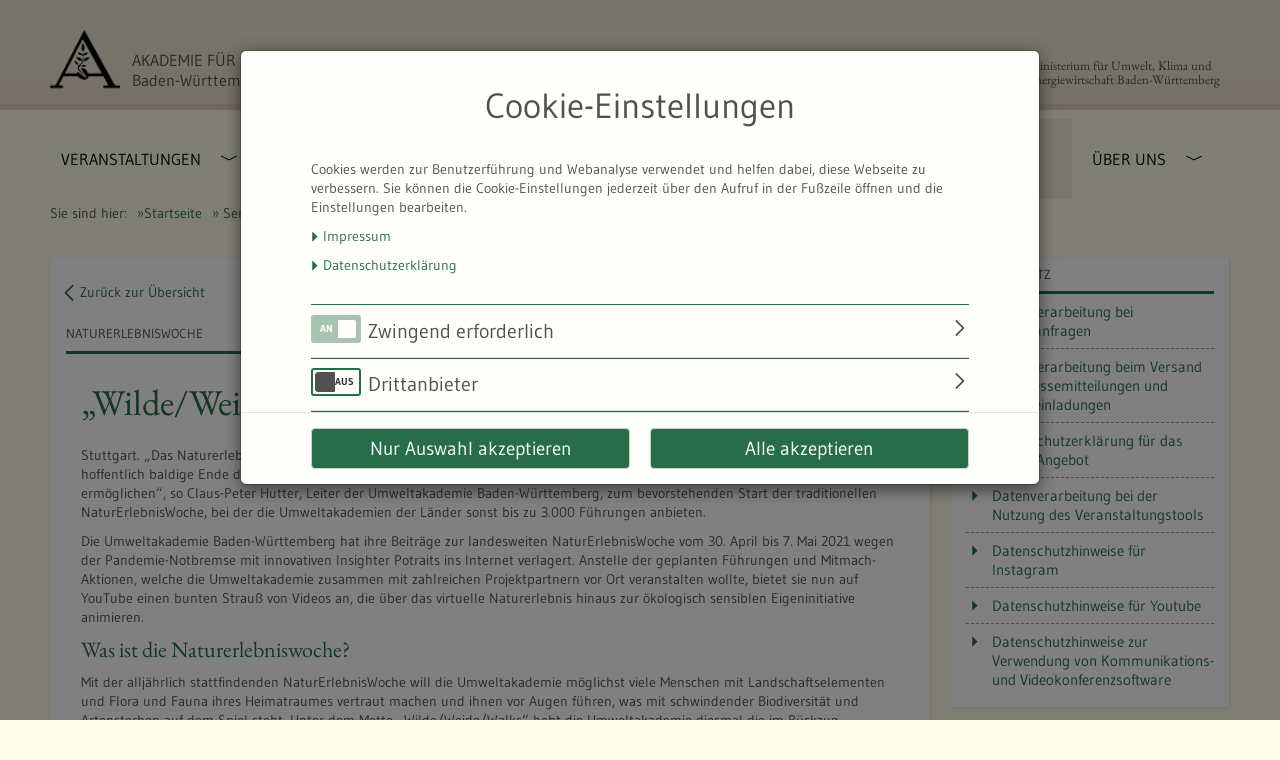

--- FILE ---
content_type: text/html;charset=UTF-8
request_url: https://umweltakademie.baden-wuerttemberg.de/meldungen/-/asset_publisher/MIcXkZ3NeXWj/content/-wilde-weide-walks-im-worldwideweb?_com_liferay_asset_publisher_web_portlet_AssetPublisherPortlet_INSTANCE_MIcXkZ3NeXWj_redirect=https%3A%2F%2Fumweltakademie.baden-wuerttemberg.de%2Fmeldungen%3Fp_p_id%3Dcom_liferay_asset_publisher_web_portlet_AssetPublisherPortlet_INSTANCE_MIcXkZ3NeXWj%26p_p_lifecycle%3D0%26p_p_state%3Dnormal%26p_p_mode%3Dview%26_com_liferay_asset_publisher_web_portlet_AssetPublisherPortlet_INSTANCE_MIcXkZ3NeXWj_cur%3D2%26_com_liferay_asset_publisher_web_portlet_AssetPublisherPortlet_INSTANCE_MIcXkZ3NeXWj_delta%3D20%26p_r_p_resetCur%3Dfalse%26_com_liferay_asset_publisher_web_portlet_AssetPublisherPortlet_INSTANCE_MIcXkZ3NeXWj_assetEntryId%3D416062
body_size: 83894
content:
<!DOCTYPE html> <!-- um-enviroment-academy-theme version 1.5.78 | based on UM-Base-Theme version | Fri Nov 28 2025 13:59:47 GMT+0000 (UTC) --> <html class="ltr" dir="ltr" lang="de-DE"> <head> <title>„Wilde/Weide/Walks“ im WorldWideWeb - Umweltakademie - Umweltakademie</title> <meta content="initial-scale=1.0, width=device-width" name="viewport"/> <meta content="text/html; charset=UTF-8" http-equiv="content-type" /> <meta content="Naturerlebniswoche findet digital statt. Hier finden Sie Meldungen der Akademie für Natur- und Umweltschutz Baden-Württemberg." lang="de-DE" name="description" /><meta content=", Umweltakademie Baden-Württemberg, Akademie für Natur- und Umweltschutz Baden-Württemberg, Meldungen" lang="de-DE" name="keywords" /> <link href="https://umweltakademie.baden-wuerttemberg.de/o/mentions-web/css/mentions.css" rel="stylesheet" type = "text/css" /> <link href="https://umweltakademie.baden-wuerttemberg.de/o/dynamic-data-mapping-form-renderer/css/main.css" rel="stylesheet" type = "text/css" /> <link data-senna-track="temporary" href="https://umweltakademie.baden-wuerttemberg.de/o/um-enviroment-academy-theme/images/favicon.ico" rel="Shortcut Icon" /> <link data-senna-track="temporary" href="https&#x3a;&#x2f;&#x2f;umweltakademie&#x2e;baden-wuerttemberg&#x2e;de&#x2f;meldungen&#x2f;-&#x2f;asset_publisher&#x2f;MIcXkZ3NeXWj&#x2f;content&#x2f;-wilde-weide-walks-im-worldwideweb" rel="canonical" /> <link class="lfr-css-file" data-senna-track="temporary" href="https&#x3a;&#x2f;&#x2f;umweltakademie&#x2e;baden-wuerttemberg&#x2e;de&#x2f;o&#x2f;um-enviroment-academy-theme&#x2f;css&#x2f;aui&#x2e;css&#x3f;browserId&#x3d;other&#x26;themeId&#x3d;umumweltakademietheme_WAR_umenviromentacademytheme&#x26;minifierType&#x3d;css&#x26;languageId&#x3d;de_DE&#x26;b&#x3d;7006&#x26;t&#x3d;1768321501586" id="liferayAUICSS" rel="stylesheet" type="text/css" /> <link data-senna-track="temporary" href="&#x2f;o&#x2f;frontend-css-web&#x2f;main&#x2e;css&#x3f;browserId&#x3d;other&#x26;themeId&#x3d;umumweltakademietheme_WAR_umenviromentacademytheme&#x26;minifierType&#x3d;css&#x26;languageId&#x3d;de_DE&#x26;b&#x3d;7006&#x26;t&#x3d;1768321417375" id="liferayPortalCSS" rel="stylesheet" type="text/css" /> <link data-senna-track="temporary" href="&#x2f;combo&#x3f;browserId&#x3d;other&#x26;minifierType&#x3d;&#x26;themeId&#x3d;umumweltakademietheme_WAR_umenviromentacademytheme&#x26;languageId&#x3d;de_DE&#x26;b&#x3d;7006&#x26;com_liferay_asset_publisher_web_portlet_AssetPublisherPortlet_INSTANCE_MIcXkZ3NeXWj&#x3a;&#x25;2Fcss&#x25;2Fmain&#x2e;css&#x26;com_liferay_journal_content_web_portlet_JournalContentPortlet_INSTANCE_Criv5ff4jqYA&#x3a;&#x25;2Fcss&#x25;2Fmain&#x2e;css&#x26;com_liferay_product_navigation_product_menu_web_portlet_ProductMenuPortlet&#x3a;&#x25;2Fcss&#x25;2Fmain&#x2e;css&#x26;de_xdot_liferay_cookienoticeportlet_web_CookieNoticePortlet&#x3a;&#x25;2Fcss&#x25;2Fmain&#x2e;css&#x26;t&#x3d;1768321496000" id="9a5c7006" rel="stylesheet" type="text/css" /> <script data-senna-track="temporary" type="text/javascript">var Liferay=Liferay||{};
Liferay.Browser={acceptsGzip:function(){return!0},getMajorVersion:function(){return 131},getRevision:function(){return"537.36"},getVersion:function(){return"131.0"},isAir:function(){return!1},isChrome:function(){return!0},isEdge:function(){return!1},isFirefox:function(){return!1},isGecko:function(){return!0},isIe:function(){return!1},isIphone:function(){return!1},isLinux:function(){return!1},isMac:function(){return!0},isMobile:function(){return!1},isMozilla:function(){return!1},isOpera:function(){return!1},
isRtf:function(){return!0},isSafari:function(){return!0},isSun:function(){return!1},isWebKit:function(){return!0},isWindows:function(){return!1}};Liferay.Data=Liferay.Data||{};Liferay.Data.ICONS_INLINE_SVG=!0;Liferay.Data.NAV_SELECTOR="#navigation";Liferay.Data.NAV_SELECTOR_MOBILE="#navigationCollapse";Liferay.Data.isCustomizationView=function(){return!1};Liferay.Data.notices=[null];
Liferay.PortletKeys={DOCUMENT_LIBRARY:"com_liferay_document_library_web_portlet_DLPortlet",DYNAMIC_DATA_MAPPING:"com_liferay_dynamic_data_mapping_web_portlet_DDMPortlet",ITEM_SELECTOR:"com_liferay_item_selector_web_portlet_ItemSelectorPortlet"};Liferay.PropsValues={JAVASCRIPT_SINGLE_PAGE_APPLICATION_TIMEOUT:0,NTLM_AUTH_ENABLED:!1,UPLOAD_SERVLET_REQUEST_IMPL_MAX_SIZE:104857600};
Liferay.ThemeDisplay={getLayoutId:function(){return"121"},getLayoutRelativeControlPanelURL:function(){return"/group/umweltakademie/~/control_panel/manage?p_p_id\x3dcom_liferay_asset_publisher_web_portlet_AssetPublisherPortlet_INSTANCE_MIcXkZ3NeXWj"},getLayoutRelativeURL:function(){return"/meldungen"},getLayoutURL:function(){return"https://umweltakademie.baden-wuerttemberg.de/meldungen"},getParentLayoutId:function(){return"13"},isControlPanel:function(){return!1},isPrivateLayout:function(){return"false"},
isVirtualLayout:function(){return!1},getBCP47LanguageId:function(){return"de-DE"},getCDNBaseURL:function(){return"https://umweltakademie.baden-wuerttemberg.de"},getCDNDynamicResourcesHost:function(){return""},getCDNHost:function(){return""},getCompanyGroupId:function(){return"20152"},getCompanyId:function(){return"20116"},getDefaultLanguageId:function(){return"de_DE"},getDoAsUserIdEncoded:function(){return""},getLanguageId:function(){return"de_DE"},getParentGroupId:function(){return"30713"},getPathContext:function(){return""},
getPathImage:function(){return"/image"},getPathJavaScript:function(){return"/o/frontend-js-web"},getPathMain:function(){return"/c"},getPathThemeImages:function(){return"https://umweltakademie.baden-wuerttemberg.de/o/um-enviroment-academy-theme/images"},getPathThemeRoot:function(){return"/o/um-enviroment-academy-theme"},getPlid:function(){return"133115"},getPortalURL:function(){return"https://umweltakademie.baden-wuerttemberg.de"},getScopeGroupId:function(){return"30713"},getScopeGroupIdOrLiveGroupId:function(){return"30713"},
getSessionId:function(){return""},getSiteAdminURL:function(){return"https://umweltakademie.baden-wuerttemberg.de/group/umweltakademie/~/control_panel/manage?p_p_lifecycle\x3d0\x26p_p_state\x3dmaximized\x26p_p_mode\x3dview"},getSiteGroupId:function(){return"30713"},getURLControlPanel:function(){return"/group/control_panel?refererPlid\x3d133115"},getURLHome:function(){return"https://umweltakademie.baden-wuerttemberg.de/web/guest"},getUserId:function(){return"20120"},getUserName:function(){return""},
isAddSessionIdToURL:function(){return!1},isFreeformLayout:function(){return!1},isImpersonated:function(){return!1},isSignedIn:function(){return!1},isStateExclusive:function(){return!1},isStateMaximized:function(){return!1},isStatePopUp:function(){return!1}};var themeDisplay=Liferay.ThemeDisplay;
Liferay.AUI={getAvailableLangPath:function(){return"available_languages.jsp?browserId\x3dother\x26themeId\x3dumumweltakademietheme_WAR_umenviromentacademytheme\x26colorSchemeId\x3d01\x26minifierType\x3djs\x26languageId\x3dde_DE\x26b\x3d7006\x26t\x3d1768321417578"},getCombine:function(){return!0},getComboPath:function(){return"/combo/?browserId\x3dother\x26minifierType\x3d\x26languageId\x3dde_DE\x26b\x3d7006\x26t\x3d1768321417578\x26"},getDateFormat:function(){return"%d/%m/%Y"},getEditorCKEditorPath:function(){return"/o/frontend-editor-ckeditor-web"},
getFilter:function(){return"min"},getFilterConfig:function(){var a=null;this.getCombine()||(a={replaceStr:".js"+this.getStaticResourceURLParams(),searchExp:"\\.js$"});return a},getJavaScriptRootPath:function(){return"/o/frontend-js-web"},getLangPath:function(){return"aui_lang.jsp?browserId\x3dother\x26themeId\x3dumumweltakademietheme_WAR_umenviromentacademytheme\x26colorSchemeId\x3d01\x26minifierType\x3djs\x26languageId\x3dde_DE\x26b\x3d7006\x26t\x3d1768321417578"},getPortletRootPath:function(){return"/html/portlet"},
getStaticResourceURLParams:function(){return"?browserId\x3dother\x26minifierType\x3d\x26languageId\x3dde_DE\x26b\x3d7006\x26t\x3d1768321417578"}};Liferay.authToken="YcrPLhUG";Liferay.currentURL="/meldungen/-/asset_publisher/MIcXkZ3NeXWj/content/-wilde-weide-walks-im-worldwideweb?_com_liferay_asset_publisher_web_portlet_AssetPublisherPortlet_INSTANCE_MIcXkZ3NeXWj_redirect\x3dhttps%3A%2F%2Fumweltakademie.baden-wuerttemberg.de%2Fmeldungen%3Fp_p_id%3Dcom_liferay_asset_publisher_web_portlet_AssetPublisherPortlet_INSTANCE_MIcXkZ3NeXWj%26p_p_lifecycle%3D0%26p_p_state%3Dnormal%26p_p_mode%3Dview%26_com_liferay_asset_publisher_web_portlet_AssetPublisherPortlet_INSTANCE_MIcXkZ3NeXWj_cur%3D2%26_com_liferay_asset_publisher_web_portlet_AssetPublisherPortlet_INSTANCE_MIcXkZ3NeXWj_delta%3D20%26p_r_p_resetCur%3Dfalse%26_com_liferay_asset_publisher_web_portlet_AssetPublisherPortlet_INSTANCE_MIcXkZ3NeXWj_assetEntryId%3D416062";
Liferay.currentURLEncoded="%2Fmeldungen%2F-%2Fasset_publisher%2FMIcXkZ3NeXWj%2Fcontent%2F-wilde-weide-walks-im-worldwideweb%3F_com_liferay_asset_publisher_web_portlet_AssetPublisherPortlet_INSTANCE_MIcXkZ3NeXWj_redirect%3Dhttps%253A%252F%252Fumweltakademie.baden-wuerttemberg.de%252Fmeldungen%253Fp_p_id%253Dcom_liferay_asset_publisher_web_portlet_AssetPublisherPortlet_INSTANCE_MIcXkZ3NeXWj%2526p_p_lifecycle%253D0%2526p_p_state%253Dnormal%2526p_p_mode%253Dview%2526_com_liferay_asset_publisher_web_portlet_AssetPublisherPortlet_INSTANCE_MIcXkZ3NeXWj_cur%253D2%2526_com_liferay_asset_publisher_web_portlet_AssetPublisherPortlet_INSTANCE_MIcXkZ3NeXWj_delta%253D20%2526p_r_p_resetCur%253Dfalse%2526_com_liferay_asset_publisher_web_portlet_AssetPublisherPortlet_INSTANCE_MIcXkZ3NeXWj_assetEntryId%253D416062";</script> <script src="/o/js_loader_modules?t=1768321501586" type="text/javascript"></script> <script src="/o/frontend-js-web/everything.jsp?browserId=other&amp;themeId=umumweltakademietheme_WAR_umenviromentacademytheme&amp;colorSchemeId=01&amp;minifierType=js&amp;minifierBundleId=javascript.everything.files&amp;languageId=de_DE&amp;b=7006&amp;t=1768321417578" type="text/javascript"></script> <script src="/o/js_bundle_config?t=1768321507721" type="text/javascript"></script> <script data-senna-track="temporary" type="text/javascript"></script> <link class="lfr-css-file" data-senna-track="temporary" href="https&#x3a;&#x2f;&#x2f;umweltakademie&#x2e;baden-wuerttemberg&#x2e;de&#x2f;o&#x2f;um-enviroment-academy-theme&#x2f;css&#x2f;main&#x2e;css&#x3f;browserId&#x3d;other&#x26;themeId&#x3d;umumweltakademietheme_WAR_umenviromentacademytheme&#x26;minifierType&#x3d;css&#x26;languageId&#x3d;de_DE&#x26;b&#x3d;7006&#x26;t&#x3d;1768321501586" id="liferayThemeCSS" rel="stylesheet" type="text/css" /> <style data-senna-track="temporary" type="text/css">#p_p_id_com_liferay_asset_publisher_web_portlet_AssetPublisherPortlet_INSTANCE_MIcXkZ3NeXWj_ .portlet-content{border-width:;border-style:}</style> <script type="text/javascript">Liferay.Loader.require("frontend-js-spa-web/liferay/init.es",function(a){(function(){(function(){Liferay.SPA=Liferay.SPA||{};Liferay.SPA.cacheExpirationTime=-1;Liferay.SPA.clearScreensCache=!0;Liferay.SPA.excludedPaths=["/documents","/image"];Liferay.SPA.loginRedirect="";Liferay.SPA.requestTimeout=0;Liferay.SPA.userNotification={message:"It looks like this is taking longer than expected.",timeout:3E4,title:"Oops"};a.default.init(function(b){b.setPortletsBlacklist({com_liferay_site_navigation_directory_web_portlet_SitesDirectoryPortlet:!0,
com_liferay_nested_portlets_web_portlet_NestedPortletsPortlet:!0,com_liferay_login_web_portlet_LoginPortlet:!0,com_liferay_layout_admin_web_portlet_MyPagesPortlet:!0,com_liferay_login_web_portlet_FastLoginPortlet:!0});b.setValidStatusCodes([221,490,494,499,491,492,493,495,220])})})()})()},function(a){console.error(a)});</script><link data-senna-track="permanent" href="https://umweltakademie.baden-wuerttemberg.de/combo?browserId=other&minifierType=css&languageId=de_DE&b=7006&t=1768321463322&/o/um-admin-theme-contributor-theme-contributor/css/um-admin-theme-contributor.css&/o/product-navigation-simulation-theme-contributor/css/simulation_panel.css&/o/product-navigation-product-menu-theme-contributor/product_navigation_product_menu.css&/o/product-navigation-control-menu-theme-contributor/product_navigation_control_menu.css" rel="stylesheet" type = "text/css" /> <script data-senna-track="permanent" src="https://umweltakademie.baden-wuerttemberg.de/combo?browserId=other&minifierType=js&languageId=de_DE&b=7006&t=1768321463322&/o/um-admin-theme-contributor-theme-contributor/js/um-admin-theme-contributor.js&/o/product-navigation-control-menu-theme-contributor/product_navigation_control_menu.js" type = "text/javascript"></script> <script type="text/javascript" src="https://umweltakademie.baden-wuerttemberg.de/o/um-enviroment-academy-theme/js/jquery.hideseek.min.js"></script> <script type="text/javascript" src="https://umweltakademie.baden-wuerttemberg.de/o/um-enviroment-academy-theme/js/jquery.tablesorter.min.js"></script> <meta name="google-site-verification" content=""/> <script>Liferay.Loader.define._amd=Liferay.Loader.define.amd;Liferay.Loader.define.amd=!1;</script> <script type="text/javascript" src="https://umweltakademie.baden-wuerttemberg.de/o/um-enviroment-academy-theme/js/markerclusterer.js"></script> <script>Liferay.Loader.define.amd=Liferay.Loader.define._amd;</script> <script>Liferay.namespace("umweltakademieMap").onGMapsReady=function(a){Liferay.umweltakademieMap.gmapsReady=!0;Liferay.fire("gmapsReady")};</script> <script src="https://maps.googleapis.com/maps/api/js?key=AIzaSyBwE4w_T6qOvUXWOEeG7TOqUk9Ejsls7KE&language=de&region=DE&callback=Liferay.umweltakademieMap.onGMapsReady" async defer></script> <script src="https://cdnjs.cloudflare.com/ajax/libs/OverlappingMarkerSpiderfier/1.0.3/oms.js" async defer></script> <link rel="stylesheet" href="https://umweltakademie.baden-wuerttemberg.de/o/um-enviroment-academy-theme/css/owl/owl.carousel.css"/> <script src="https://umweltakademie.baden-wuerttemberg.de/o/um-enviroment-academy-theme/js/owl.carousel.js"></script> </head> <body class=" controls-visible yui3-skin-sam signed-out public-page site dockbar-split"> <nav class="quick-access-nav" id="cbyj_quickAccessNav"> <h1 class="hide-accessible">Navigation</h1> <ul> <li><a href="#main-content">Zum Inhalt springen</a></li> </ul> </nav> <div class="" id="wrapper"> <header class="header-wrapper" role="banner"> <div id="header" class="container" style=" "> <div class="row-flex clearfix"> <div class="col-custom header-col"> <a href="/" class="portal-logo"> <div class="logo"> <img src="/image/layout_set_logo?img_id=37360&amp;t=1768321520774" alt="logo site"/> </div> <div class="logo-text"> <span class="logo-text__row1">Akademie für Natur- und Umweltschutz</span> <span class="logo-text__row2">Baden-Württemberg</span> </div> </a> </div> <div class="col-custom header-col search"> <div class="collapse-basic-search" data-toggle="collapsible-search"> <div class="searchbox basic-search input-group"> <div class="input-group-input"> <div class="basic-search-slider"> <button href="javascript:void(0);" class="basic-search-close btn"> <i class="icon-remove" aria-hidden="true"></i> </button> <input
                                            class="input-large form-control"
                                            id="_com_liferay_portal_search_web_portlet_SearchPortlet_keywords_custom"
                                            name="_com_liferay_portal_search_web_portlet_SearchPortlet_keywords_custom"
                                            type="text"
                                            placeholder="SUCHE"
                                            onkeypress="searchBoxEnterPressed(event);"
                                    /> </div> </div> <div class="input-group-btn"> <button class="trigger btn btn-default" type="submit" aria-label="Suchen" onclick="return searchBoxButtonClicked();"> <i class="icon-search" aria-hidden="true"></i> </button> </div> </div> <script type="text/javascript">var searchBoxEnterPressed=function(a){"13"==(a.keyCode||a.which)&&searchBoxButtonClicked()},searchBoxButtonClicked=function(){var a=AUI().one("#_com_liferay_portal_search_web_portlet_SearchPortlet_keywords_custom");a&&a.val()&&0<a.val().length&&(window.location.href="https://umweltakademie.baden-wuerttemberg.de/suche?p_p_id\x3dcom_liferay_portal_search_web_portlet_SearchPortlet\x26p_p_lifecycle\x3d0\x26p_p_state\x3dnormal\x26p_p_mode\x3dview\x26_com_liferay_portal_search_web_portlet_SearchPortlet_mvcPath\x3d%2Fsearch.jsp\x26_com_liferay_portal_search_web_portlet_SearchPortlet_scope\x3dthis-site\x26_com_liferay_portal_search_web_portlet_SearchPortlet_keywords\x3d"+
encodeURIComponent(a.val()));return!1};</script> </div> </div> <div class="col-custom header-col logo-col"> <h1 class="h4--logo"> <a href="http://um.baden-wuerttemberg.de"> <img class="logo-right" alt="Ministerium für Umwelt, Klima und <br/> Energiewirtschaft Baden-Württemberg" src="https://umweltakademie.baden-wuerttemberg.de/o/um-enviroment-academy-theme/images/custom/wappen_bw.png"> <div class="logo-text-right">Ministerium für Umwelt, Klima und <br/> Energiewirtschaft Baden-Württemberg</div> </a> </h1> </div> </div> </div> </header> <div class="container"> <nav class="sort-pages modify-pages navbar navbar-default" id="navigation" role="navigation" aria-label="Main Navigation"> <button id="menu-btn" type="button" class="navbar-toggle hidden-lg" data-toggle="collapse" data-target="#navbar" aria-expanded="true" aria-controls="navbar"> <span class="icon icon-um-menu"></span> </button> <div class="navbar-inner clearfix"> <div id="navbar" class="navbar-collapse collapse" aria-expanded="false"> <ul aria-label="Seiten der Site" role="menubar" id="menubar" class="nav navbar-nav"> <li class="lfr-nav-item dropdown" id="layout_11" role="presentation" > <a aria-expanded="false" aria-labelledby="layout_11" aria-haspopup='true' href="https&#x3a;&#x2f;&#x2f;umweltakademie&#x2e;baden-wuerttemberg&#x2e;de&#x2f;veranstaltungen" class="link" role="menuitem"><span> Veranstaltungen</span> </a> <a class="dropdown-opener"><span class="lfr-nav-child-toggle"><span class="icon icon-um-chevron-down-small"></span></span></a> <ul id="navi-item-1" class="dropdown-menu child-menu" class="dropdown-menu" role="menu"> <li class="" id="layout_62" role="presentation"> <a aria-labelledby="layout_62" href="https&#x3a;&#x2f;&#x2f;umweltakademie&#x2e;baden-wuerttemberg&#x2e;de&#x2f;fachtagungen-und-fortbildungen" role="menuitem">Fachtagungen und Fortbildungen</a> </li> </ul> </li> <li class="lfr-nav-item dropdown" id="layout_9" role="presentation" > <a aria-expanded="false" aria-labelledby="layout_9" aria-haspopup='true' href="https&#x3a;&#x2f;&#x2f;umweltakademie&#x2e;baden-wuerttemberg&#x2e;de&#x2f;natur-erleben" class="link" role="menuitem"><span> Natur erleben</span> </a> <a class="dropdown-opener"><span class="lfr-nav-child-toggle"><span class="icon icon-um-chevron-down-small"></span></span></a> <ul id="navi-item-2" class="dropdown-menu child-menu" class="dropdown-menu" role="menu"> <li class="" id="layout_235" role="presentation"> <a aria-labelledby="layout_235" href="https&#x3a;&#x2f;&#x2f;umweltakademie&#x2e;baden-wuerttemberg&#x2e;de&#x2f;naturerlebnistage-einstiegsseite-uebersicht" role="menuitem">NaturErlebnisTage</a> <ul class="child2-menu"> <li class="lfr-nav-item" id="layout_64" role="presentation"> <a aria-labelledby="layout_64" href="https&#x3a;&#x2f;&#x2f;umweltakademie&#x2e;baden-wuerttemberg&#x2e;de&#x2f;naturerlebnistage" role="menuitem">Informationen</a> </li> <li class="lfr-nav-item" id="layout_169" role="presentation"> <a aria-labelledby="layout_169" href="https&#x3a;&#x2f;&#x2f;umweltakademie&#x2e;baden-wuerttemberg&#x2e;de&#x2f;naturerlebnistage&#x2f;anmeldung" role="menuitem">Veranstaltung anmelden</a> </li> <li class="lfr-nav-item" id="layout_230" role="presentation"> <a aria-labelledby="layout_230" href="https&#x3a;&#x2f;&#x2f;umweltakademie&#x2e;baden-wuerttemberg&#x2e;de&#x2f;werbung" role="menuitem">Werbung</a> </li> </ul> </li> <li class="" id="layout_34" role="presentation"> <a aria-labelledby="layout_34" href="https&#x3a;&#x2f;&#x2f;umweltakademie&#x2e;baden-wuerttemberg&#x2e;de&#x2f;basiswissen-natur" role="menuitem">Basiswissen Natur</a> <ul class="child2-menu"> <li class="lfr-nav-item" id="layout_35" role="presentation"> <a aria-labelledby="layout_35" href="https&#x3a;&#x2f;&#x2f;umweltakademie&#x2e;baden-wuerttemberg&#x2e;de&#x2f;januar" role="menuitem">Januar: Was macht eigentlich der Regenwurm?</a> </li> <li class="lfr-nav-item" id="layout_144" role="presentation"> <a aria-labelledby="layout_144" href="https&#x3a;&#x2f;&#x2f;umweltakademie&#x2e;baden-wuerttemberg&#x2e;de&#x2f;amphibienwanderung" role="menuitem">Amphibienwanderung</a> </li> <li class="lfr-nav-item" id="layout_227" role="presentation"> <a aria-labelledby="layout_227" href="https&#x3a;&#x2f;&#x2f;umweltakademie&#x2e;baden-wuerttemberg&#x2e;de&#x2f;wildbienentipps" role="menuitem">Tipps zum Schutz von Wildbienen</a> </li> </ul> </li> </ul> </li> <li class="lfr-nav-item dropdown" id="layout_10" role="presentation" > <a aria-expanded="false" aria-labelledby="layout_10" aria-haspopup='true' href="https&#x3a;&#x2f;&#x2f;umweltakademie&#x2e;baden-wuerttemberg&#x2e;de&#x2f;projekte" class="link" role="menuitem"><span> Projekte</span> </a> <a class="dropdown-opener"><span class="lfr-nav-child-toggle"><span class="icon icon-um-chevron-down-small"></span></span></a> <ul id="navi-item-3" class="dropdown-menu child-menu" class="dropdown-menu" role="menu"> <li class="" id="layout_56" role="presentation"> <a aria-labelledby="layout_56" href="https&#x3a;&#x2f;&#x2f;umweltakademie&#x2e;baden-wuerttemberg&#x2e;de&#x2f;wild-bienen-wissen" role="menuitem">Projekt Wild.Bienen.Wissen</a> <ul class="child2-menu"> <li class="lfr-nav-item" id="layout_57" role="presentation"> <a aria-labelledby="layout_57" href="https&#x3a;&#x2f;&#x2f;umweltakademie&#x2e;baden-wuerttemberg&#x2e;de&#x2f;projektinhalte" role="menuitem">Projektinhalte</a> </li> <li class="lfr-nav-item" id="layout_58" role="presentation"> <a aria-labelledby="layout_58" href="https&#x3a;&#x2f;&#x2f;umweltakademie&#x2e;baden-wuerttemberg&#x2e;de&#x2f;materialien" role="menuitem">pädagogische Materialien</a> </li> </ul> </li> <li class="" id="layout_22" role="presentation"> <a aria-labelledby="layout_22" href="https&#x3a;&#x2f;&#x2f;umweltakademie&#x2e;baden-wuerttemberg&#x2e;de&#x2f;schwimmende-seminare" role="menuitem">Schwimmende Seminare</a> </li> <li class="" id="layout_82" role="presentation"> <a aria-labelledby="layout_82" href="https&#x3a;&#x2f;&#x2f;umweltakademie&#x2e;baden-wuerttemberg&#x2e;de&#x2f;lebendiger-weinberg" role="menuitem">Lebendiger Weinberg</a> <ul class="child2-menu"> <li class="lfr-nav-item" id="layout_184" role="presentation"> <a aria-labelledby="layout_184" href="https&#x3a;&#x2f;&#x2f;umweltakademie&#x2e;baden-wuerttemberg&#x2e;de&#x2f;lebendiger-weinberg&#x2f;massnahmen-ziele" role="menuitem">Maßnahmen &amp; Ziele</a> </li> <li class="lfr-nav-item" id="layout_84" role="presentation"> <a aria-labelledby="layout_84" href="https&#x3a;&#x2f;&#x2f;umweltakademie&#x2e;baden-wuerttemberg&#x2e;de&#x2f;akteure-und-partner" role="menuitem">Akteure und Partner</a> </li> </ul> </li> <li class="" id="layout_24" role="presentation"> <a aria-labelledby="layout_24" href="https&#x3a;&#x2f;&#x2f;umweltakademie&#x2e;baden-wuerttemberg&#x2e;de&#x2f;bach-und-flusstage" role="menuitem">Bach- und Flusstage</a> </li> <li class="" id="layout_238" role="presentation"> <a aria-labelledby="layout_238" href="https&#x3a;&#x2f;&#x2f;umweltakademie&#x2e;baden-wuerttemberg&#x2e;de&#x2f;klimakommunikation-baden-w&#x25;C3&#x25;BCrttemberg" role="menuitem">Klimakommunikation Baden-Württemberg</a> <ul class="child2-menu"> <li class="lfr-nav-item" id="layout_239" role="presentation"> <a aria-labelledby="layout_239" href="https&#x3a;&#x2f;&#x2f;umweltakademie&#x2e;baden-wuerttemberg&#x2e;de&#x2f;toolkit" role="menuitem">Toolkit</a> </li> </ul> </li> <li class="" id="layout_241" role="presentation"> <a aria-labelledby="layout_241" href="https&#x3a;&#x2f;&#x2f;umweltakademie&#x2e;baden-wuerttemberg&#x2e;de&#x2f;klimazubis" role="menuitem">KlimAzubis</a> </li> </ul> </li> <li class="lfr-nav-item dropdown" id="layout_12" role="presentation" > <a aria-expanded="false" aria-labelledby="layout_12" aria-haspopup='true' href="https&#x3a;&#x2f;&#x2f;umweltakademie&#x2e;baden-wuerttemberg&#x2e;de&#x2f;netzwerke" class="link" role="menuitem"><span> Netzwerke</span> </a> <a class="dropdown-opener"><span class="lfr-nav-child-toggle"><span class="icon icon-um-chevron-down-small"></span></span></a> <ul id="navi-item-4" class="dropdown-menu child-menu" class="dropdown-menu" role="menu"> <li class="" id="layout_68" role="presentation"> <a aria-labelledby="layout_68" href="https&#x3a;&#x2f;&#x2f;umweltakademie&#x2e;baden-wuerttemberg&#x2e;de&#x2f;landesnetzwerk-biodiversitaet" role="menuitem">Landesnetzwerk Biodiversität</a> <ul class="child2-menu"> <li class="lfr-nav-item" id="layout_69" role="presentation"> <a aria-labelledby="layout_69" href="https&#x3a;&#x2f;&#x2f;umweltakademie&#x2e;baden-wuerttemberg&#x2e;de&#x2f;ausbildung1" role="menuitem">Ausbildung</a> </li> <li class="lfr-nav-item" id="layout_112" role="presentation"> <a aria-labelledby="layout_112" href="https&#x3a;&#x2f;&#x2f;umweltakademie&#x2e;baden-wuerttemberg&#x2e;de&#x2f;artenschutz-fachberater" role="menuitem">Artenschutz-Fachberater</a> </li> </ul> </li> <li class="" id="layout_72" role="presentation"> <a aria-labelledby="layout_72" href="https&#x3a;&#x2f;&#x2f;umweltakademie&#x2e;baden-wuerttemberg&#x2e;de&#x2f;banu" role="menuitem">Arbeitskreis der staatlich getragenen Umweltbildungsstätten (BANU)</a> <ul class="child2-menu"> <li class="lfr-nav-item" id="layout_76" role="presentation"> <a aria-labelledby="layout_76" href="https&#x3a;&#x2f;&#x2f;umweltakademie&#x2e;baden-wuerttemberg&#x2e;de&#x2f;banu-leitlinien" role="menuitem">BANU-Leitlinien</a> </li> </ul> </li> <li class="" id="layout_188" role="presentation"> <a aria-labelledby="layout_188" href="https&#x3a;&#x2f;&#x2f;umweltakademie&#x2e;baden-wuerttemberg&#x2e;de&#x2f;znl" role="menuitem">Zertifizierte Natur- und Landschaftsführer</a> <ul class="child2-menu"> <li class="lfr-nav-item" id="layout_189" role="presentation"> <a aria-labelledby="layout_189" href="https&#x3a;&#x2f;&#x2f;umweltakademie&#x2e;baden-wuerttemberg&#x2e;de&#x2f;znl&#x2f;buchen" role="menuitem">Buchen</a> </li> <li class="lfr-nav-item" id="layout_196" role="presentation"> <a aria-labelledby="layout_196" href="https&#x3a;&#x2f;&#x2f;umweltakademie&#x2e;baden-wuerttemberg&#x2e;de&#x2f;znl&#x2f;fortbildung" role="menuitem">Fortbildung</a> </li> <li class="lfr-nav-item" id="layout_198" role="presentation"> <a aria-labelledby="layout_198" href="https&#x3a;&#x2f;&#x2f;umweltakademie&#x2e;baden-wuerttemberg&#x2e;de&#x2f;znl&#x2f;zertifikat" role="menuitem">Zertifikat verlängern</a> </li> </ul> </li> <li class="" id="layout_223" role="presentation"> <a aria-labelledby="layout_223" href="https&#x3a;&#x2f;&#x2f;umweltakademie&#x2e;baden-wuerttemberg&#x2e;de&#x2f;landesinitiative-integrative-taxonomie" role="menuitem">Landesinitiative Integrative Taxonomie</a> <ul class="child2-menu"> <li class="lfr-nav-item" id="layout_224" role="presentation"> <a aria-labelledby="layout_224" href="https&#x3a;&#x2f;&#x2f;umweltakademie&#x2e;baden-wuerttemberg&#x2e;de&#x2f;fort-und-weiterbildungszentrum-taxonomie-und-biologische-vielfalt-" role="menuitem">Fort- und Weiterbildungszentrum</a> </li> <li class="lfr-nav-item" id="layout_229" role="presentation"> <a aria-labelledby="layout_229" href="https&#x3a;&#x2f;&#x2f;umweltakademie&#x2e;baden-wuerttemberg&#x2e;de&#x2f;zertifizierung-artenkenntnisse" role="menuitem">Zertifizierung Artenkenntnisse</a> </li> </ul> </li> </ul> </li> <li class="lfr-nav-item selected active dropdown" aria-selected='true' id="layout_13" role="presentation" > <a aria-expanded="false" aria-labelledby="layout_13" aria-haspopup='true' href="https&#x3a;&#x2f;&#x2f;umweltakademie&#x2e;baden-wuerttemberg&#x2e;de&#x2f;service-und-medien" class="link" role="menuitem"><span> Service &amp; Medien</span> </a> <a class="dropdown-opener"><span class="lfr-nav-child-toggle"><span class="icon icon-um-chevron-down-small"></span></span></a> <ul id="navi-item-5" class="dropdown-menu child-menu" class="dropdown-menu" role="menu"> <li aria-selected='true' class="selected" id="layout_121" role="presentation"> <a aria-labelledby="layout_121" href="https&#x3a;&#x2f;&#x2f;umweltakademie&#x2e;baden-wuerttemberg&#x2e;de&#x2f;meldungen" role="menuitem">Pressemitteilungen</a> </li> <li class="" id="layout_19" role="presentation"> <a aria-labelledby="layout_19" href="https&#x3a;&#x2f;&#x2f;umweltakademie&#x2e;baden-wuerttemberg&#x2e;de&#x2f;publikationen" role="menuitem">Publikationen</a> </li> <li class="" id="layout_20" role="presentation"> <a aria-labelledby="layout_20" href="https&#x3a;&#x2f;&#x2f;umweltakademie&#x2e;baden-wuerttemberg&#x2e;de&#x2f;mediathek" role="menuitem">Mediathek</a> </li> <li class="" id="layout_86" role="presentation"> <a aria-labelledby="layout_86" href="https&#x3a;&#x2f;&#x2f;umweltakademie&#x2e;baden-wuerttemberg&#x2e;de&#x2f;newsletter" role="menuitem">Newsletter</a> </li> <li class="" id="layout_89" role="presentation"> <a aria-labelledby="layout_89" href="https&#x3a;&#x2f;&#x2f;umweltakademie&#x2e;baden-wuerttemberg&#x2e;de&#x2f;ausstellungen" role="menuitem">Ausstellungen</a> </li> <li class="" id="layout_232" role="presentation"> <a aria-labelledby="layout_232" href="https&#x3a;&#x2f;&#x2f;umweltakademie&#x2e;baden-wuerttemberg&#x2e;de&#x2f;social-media" role="menuitem">Social Media</a> </li> </ul> </li> <li class="lfr-nav-item dropdown" id="layout_14" role="presentation" > <a aria-expanded="false" aria-labelledby="layout_14" aria-haspopup='true' href="https&#x3a;&#x2f;&#x2f;umweltakademie&#x2e;baden-wuerttemberg&#x2e;de&#x2f;ueber-uns" class="link" role="menuitem"><span> Über uns</span> </a> <a class="dropdown-opener"><span class="lfr-nav-child-toggle"><span class="icon icon-um-chevron-down-small"></span></span></a> <ul id="navi-item-6" class="dropdown-menu child-menu" class="dropdown-menu" role="menu"> <li class="" id="layout_91" role="presentation"> <a aria-labelledby="layout_91" href="https&#x3a;&#x2f;&#x2f;umweltakademie&#x2e;baden-wuerttemberg&#x2e;de&#x2f;die-akademie" role="menuitem">Die Umweltakademie</a> <ul class="child2-menu"> <li class="lfr-nav-item" id="layout_94" role="presentation"> <a aria-labelledby="layout_94" href="https&#x3a;&#x2f;&#x2f;umweltakademie&#x2e;baden-wuerttemberg&#x2e;de&#x2f;leitbild" role="menuitem">Leitbild</a> </li> <li class="lfr-nav-item" id="layout_95" role="presentation"> <a aria-labelledby="layout_95" href="https&#x3a;&#x2f;&#x2f;umweltakademie&#x2e;baden-wuerttemberg&#x2e;de&#x2f;paedagogisches_konzept" role="menuitem">Pädagogisches Konzept</a> </li> </ul> </li> <li class="" id="layout_113" role="presentation"> <a aria-labelledby="layout_113" href="https&#x3a;&#x2f;&#x2f;umweltakademie&#x2e;baden-wuerttemberg&#x2e;de&#x2f;stellenangebote" role="menuitem">Stellenangebote</a> <ul class="child2-menu"> <li class="lfr-nav-item" id="layout_105" role="presentation"> <a aria-labelledby="layout_105" href="https&#x3a;&#x2f;&#x2f;umweltakademie&#x2e;baden-wuerttemberg&#x2e;de&#x2f;praktikum" role="menuitem">Praktikum</a> </li> <li class="lfr-nav-item" id="layout_104" role="presentation"> <a aria-labelledby="layout_104" href="https&#x3a;&#x2f;&#x2f;umweltakademie&#x2e;baden-wuerttemberg&#x2e;de&#x2f;bundesfreiwilligendienst" role="menuitem">Bundesfreiwilligendienst</a> </li> </ul> </li> <li class="" id="layout_96" role="presentation"> <a aria-labelledby="layout_96" href="https&#x3a;&#x2f;&#x2f;umweltakademie&#x2e;baden-wuerttemberg&#x2e;de&#x2f;akademie-natur-info-centren" role="menuitem">Akademie-Natur-Info-Centren</a> <ul class="child2-menu"> <li class="lfr-nav-item" id="layout_97" role="presentation"> <a aria-labelledby="layout_97" href="https&#x3a;&#x2f;&#x2f;umweltakademie&#x2e;baden-wuerttemberg&#x2e;de&#x2f;bietigheim-bissingen" role="menuitem">Bietigheim-Bissingen</a> </li> <li class="lfr-nav-item" id="layout_99" role="presentation"> <a aria-labelledby="layout_99" href="https&#x3a;&#x2f;&#x2f;umweltakademie&#x2e;baden-wuerttemberg&#x2e;de&#x2f;ludwigsburg" role="menuitem">Ludwigsburg</a> </li> <li class="lfr-nav-item" id="layout_100" role="presentation"> <a aria-labelledby="layout_100" href="https&#x3a;&#x2f;&#x2f;umweltakademie&#x2e;baden-wuerttemberg&#x2e;de&#x2f;stuttgart-wartberg" role="menuitem">Stuttgart: Wartberg</a> </li> </ul> </li> <li class="" id="layout_102" role="presentation"> <a aria-labelledby="layout_102" href="https&#x3a;&#x2f;&#x2f;umweltakademie&#x2e;baden-wuerttemberg&#x2e;de&#x2f;ansprechpartner" role="menuitem">Ansprechpartner</a> </li> <li class="" id="layout_103" role="presentation"> <a aria-labelledby="layout_103" href="https&#x3a;&#x2f;&#x2f;umweltakademie&#x2e;baden-wuerttemberg&#x2e;de&#x2f;anreise" role="menuitem">Anreise</a> </li> </ul> </li> </ul> </div> </div> </nav> </div> <section class="clearfix container" id="content"> <h1 class="hide-accessible">„Wilde/Weide/Walks“ im WorldWideWeb - Umweltakademie</h1> <nav id="breadcrumbs"> <div class="portlet-boundary portlet-boundary_com_liferay_site_navigation_breadcrumb_web_portlet_SiteNavigationBreadcrumbPortlet_ portlet-static portlet-static-end portlet-barebone portlet-breadcrumb " id="p_p_id_com_liferay_site_navigation_breadcrumb_web_portlet_SiteNavigationBreadcrumbPortlet_" > <span id="p_com_liferay_site_navigation_breadcrumb_web_portlet_SiteNavigationBreadcrumbPortlet"></span> <section class="portlet" id="portlet_com_liferay_site_navigation_breadcrumb_web_portlet_SiteNavigationBreadcrumbPortlet"> <div class="portlet-content"> <div class=" portlet-content-container" > <div class="portlet-body"> <div id="_com_liferay_site_navigation_breadcrumb_web_portlet_SiteNavigationBreadcrumbPortlet_breadcrumbs-defaultScreen"> <ul aria-label="Breadcrumb (Wo bin ich?)" class="breadcrumb breadcrumb-horizontal"> <li class="breadcrumb-prefix-um">Sie sind hier:</li> <li class="breadcrumb-prefix-um"> <a href="/">Startseite</a> </li> <li class="generated "> <a href="https://umweltakademie.baden-wuerttemberg.de/service-und-medien"> Service &amp; Medien </a> </li> <li class="generated "> <a href="https://umweltakademie.baden-wuerttemberg.de/meldungen"> Pressemitteilungen </a> </li> <li class="generated active"> <span> „Wilde/Weide/Walks“ im WorldWideWeb </span> </li> </ul> </div> </div> </div> </div> </section> </div> </nav> <div class="articlepage_assetpublisher_3-1 assetpublisher-detailpage" id="main-content" role="main"> <div class="portlet-layout breadcrumbs-and-search row-fluid"> <div class="col-md-8 portlet-column portlet-column-first"> <div class="portlet-boundary portlet-boundary_com_liferay_site_navigation_breadcrumb_web_portlet_SiteNavigationBreadcrumbPortlet_ portlet-static portlet-static-end portlet-barebone portlet-breadcrumb " id="p_p_id_com_liferay_site_navigation_breadcrumb_web_portlet_SiteNavigationBreadcrumbPortlet_" > <span id="p_com_liferay_site_navigation_breadcrumb_web_portlet_SiteNavigationBreadcrumbPortlet"></span> <section class="portlet" id="portlet_com_liferay_site_navigation_breadcrumb_web_portlet_SiteNavigationBreadcrumbPortlet"> <div class="portlet-content"> <div class=" portlet-content-container" > <div class="portlet-body"> <div id="_com_liferay_site_navigation_breadcrumb_web_portlet_SiteNavigationBreadcrumbPortlet_breadcrumbs-defaultScreen"> <ul aria-label="Breadcrumb (Wo bin ich?)" class="breadcrumb breadcrumb-horizontal"> <li class="breadcrumb-prefix-um">Sie sind hier:</li> <li class="breadcrumb-prefix-um"> <a href="/">Startseite</a> </li> <li class="generated "> <a href="https://umweltakademie.baden-wuerttemberg.de/service-und-medien"> Service &amp; Medien </a> </li> <li class="generated active"> <span> Pressemitteilungen </span> </li> </ul> </div> </div> </div> </div> </section> </div> </div> <div class="col-md-4 portlet-column portlet-column-last"> <div class="searchbox"> <input class="input-large" id="_com_liferay_portal_search_web_portlet_SearchPortlet_keywords_custom" name="_com_liferay_portal_search_web_portlet_SearchPortlet_keywords_custom" type="text" placeholder="Suchbegriff eingeben" onkeypress="searchBoxEnterPressed(event);"/> <button class="trigger" type="submit" onclick="return searchBoxButtonClicked();">Suchen</button> </div> <script type="text/javascript">var searchBoxEnterPressed=function(a){"13"==(a.keyCode||a.which)&&searchBoxButtonClicked()},searchBoxButtonClicked=function(){var a=AUI().one("#_com_liferay_portal_search_web_portlet_SearchPortlet_keywords_custom");a&&a.val()&&0<a.val().length&&(window.location.href="https://umweltakademie.baden-wuerttemberg.de/suche?p_p_id\x3dcom_liferay_portal_search_web_portlet_SearchPortlet\x26p_p_lifecycle\x3d0\x26p_p_state\x3dnormal\x26p_p_mode\x3dview\x26_com_liferay_portal_search_web_portlet_SearchPortlet_mvcPath\x3d%2Fsearch.jsp\x26_com_liferay_portal_search_web_portlet_SearchPortlet_scope\x3dthis-site\x26_com_liferay_portal_search_web_portlet_SearchPortlet_keywords\x3d"+
encodeURIComponent(a.val()));return!1};</script> </div> </div> <div class="portlet-layout row-fluid"> <div class="col-md-9 col-sm-9 portlet-column portlet-column-first" id="column-1"> <div class="portlet-dropzone portlet-column-content portlet-column-content-first" id="layout-column_column-1"> <div class="portlet-boundary portlet-boundary_com_liferay_asset_publisher_web_portlet_AssetPublisherPortlet_ portlet-static portlet-static-end portlet-decorate portlet-asset-publisher aktionsleiste" id="p_p_id_com_liferay_asset_publisher_web_portlet_AssetPublisherPortlet_INSTANCE_MIcXkZ3NeXWj_" > <span id="p_com_liferay_asset_publisher_web_portlet_AssetPublisherPortlet_INSTANCE_MIcXkZ3NeXWj"></span> <section class="portlet" id="portlet_com_liferay_asset_publisher_web_portlet_AssetPublisherPortlet_INSTANCE_MIcXkZ3NeXWj"> <div class="portlet-content"> <div class=" portlet-content-container" > <div class="portlet-body"> <div> <div class="h2"> <span class="header-back-to" > <a href="https&#x3a;&#x2f;&#x2f;umweltakademie&#x2e;baden-wuerttemberg&#x2e;de&#x2f;meldungen&#x3f;p_p_id&#x3d;com_liferay_asset_publisher_web_portlet_AssetPublisherPortlet_INSTANCE_MIcXkZ3NeXWj&#x26;p_p_lifecycle&#x3d;0&#x26;p_p_state&#x3d;normal&#x26;p_p_mode&#x3d;view&#x26;_com_liferay_asset_publisher_web_portlet_AssetPublisherPortlet_INSTANCE_MIcXkZ3NeXWj_cur&#x3d;2&#x26;_com_liferay_asset_publisher_web_portlet_AssetPublisherPortlet_INSTANCE_MIcXkZ3NeXWj_delta&#x3d;20&#x26;p_r_p_resetCur&#x3d;false&#x26;_com_liferay_asset_publisher_web_portlet_AssetPublisherPortlet_INSTANCE_MIcXkZ3NeXWj_assetEntryId&#x3d;416062" target="_self" class=" lfr-icon-item taglib-icon" id="_com_liferay_asset_publisher_web_portlet_AssetPublisherPortlet_INSTANCE_MIcXkZ3NeXWj_rjus__column1__0" > <span id="qfkd__column1__0"><svg class="lexicon-icon lexicon-icon-angle-left" focusable="false" role="img" title="" ><use data-href="https://umweltakademie.baden-wuerttemberg.de/o/um-enviroment-academy-theme/images/lexicon/icons.svg#angle-left"></use><title>angle-left</title></svg></span> <span class="taglib-text hide-accessible"></span> </a> </span> <span class="header-title">„Wilde/Weide/Walks“ im WorldWideWeb</span> <div class="pull-right"> </div> </div> <div class="asset-full-content clearfix default-asset-publisher show-asset-title"> <div class="asset-content artikel" id="_com_liferay_asset_publisher_web_portlet_AssetPublisherPortlet_INSTANCE_MIcXkZ3NeXWj_416062"> <div class="journal-content-article"> <div class="artikel pressemitteilung"> <h2 class="spitzmarke">Naturerlebniswoche</h2> <span class="info pull-right">30.04.2021</span> <div class="green-line"></div> <h1 class="h1--large h1">„Wilde/Weide/Walks“ im WorldWideWeb</h1> <div class="teaser-content"> <p><p>Stuttgart. „Das Naturerlebnisland digital in Video-Portraits von Landschaften und Leuten entdecken und vorbereitet sein, wenn das hoffentlich baldige Ende der Pandemie-Beschränkungen wieder Führungen und Entdeckertouren erlaubt, das wollen wir allen ermöglichen“, so Claus-Peter Hutter, Leiter der Umweltakademie Baden-Württemberg, zum bevorstehenden Start der traditionellen NaturErlebnisWoche, bei der die Umweltakademien der Länder sonst bis zu 3.000 Führungen anbieten.</p> <p>Die Umweltakademie Baden-Württemberg hat ihre Beiträge zur landesweiten NaturErlebnisWoche vom 30. April bis 7. Mai 2021 wegen der Pandemie-Notbremse mit innovativen Insighter Potraits ins Internet verlagert. Anstelle der geplanten Führungen und Mitmach-Aktionen, welche die Umweltakademie zusammen mit zahlreichen Projektpartnern vor Ort veranstalten wollte, bietet sie nun auf YouTube einen bunten Strauß von Videos an, die über das virtuelle Naturerlebnis hinaus zur ökologisch sensiblen Eigeninitiative animieren.</p> <h2>Was ist die Naturerlebniswoche?</h2> <p>Mit der alljährlich stattfindenden NaturErlebnisWoche will die Umweltakademie möglichst viele Menschen mit Landschaftselementen und Flora und Fauna ihres Heimatraumes vertraut machen und ihnen vor Augen führen, was mit schwindender Biodiversität und Artensterben auf dem Spiel steht. Unter dem Motto „Wilde/Weide/Walks“ hebt die Umweltakademie diesmal die im Rückzug begriffene Weidewirtschaft heraus, deren positiver Einfluss auf das Landschaftsbild und die Artenvielfalt eine fundamentale Rolle zukommt. So laden die Verantwortlichen verschiedener Weideprojekte ein, das Muhen und Grunzen, Meckern, Blöken und Wiehern, Suhlen und Herumtollen ihrer Schützlinge – von Konik-Pferden bis zu Wasserbüffeln – digital mitzuerleben. So könne „das Ländle von dieser tierisch wilden Seite“ kennengelernt werden.</p> <h2>Bedachter Umgang mit der Natur</h2> <p>In Zeiten des Lockdowns hält Akademie-Leiter Claus-Peter Hutter das Anliegen der NaturErlebnisWoche für aktueller denn je, den Menschen ein Sensorium für einen wertschätzenden Umgang mit den Highlights zu vermitteln, welche die weitgehend ausgeräumte Kulturlandschaft noch zu bieten hat: „Wegen der pandemiebedingten Einschränkungen stehen Ausflüge ins Freie derzeit hoch im Kurs. Das Naturerlebnis schafft einen wunderbaren Ausgleich, sorgt für Wohlbefinden und verhindert Lagerkoller, doch darf der allgemeine Bewegungsdrang nicht auf Kosten ohnehin gestresster Wildtiere und geschützter Biotope ausgelebt werden.“ Unbedachter Naturkonsum entwickle sich ansonsten zu einem weiteren Kollateralschaden der Corona-Pandemie. So appelliert Hutter eindringlich an die vielen neuen Natur-Fans, respektvoll mit Flora und Fauna umzugehen: „Das heißt, auf den ausgewiesenen Wegen und Rastplätzen zu bleiben, Feuer nur auf dafür bestimmten Grillplätzen zu machen, keine Äcker und Wiesen zu betreten, keine Abfälle wegzuwerfen, Hunde stets an der Leine zu führen und ihre Hinterlassenschaften mitzunehmen.“ Tierbauten wie Fuchs- und Dachsbaue, Ameisenhaufen oder Vogelnester seien ebenso tabu wie das Ausgraben von Wildpflanzen. Geocaching und ähnliche web-basierte Querfeldein-Aktivitäten sollten einen Bogen um Schutzgebiete machen.</p> <p>Naturerlebnis-Videos finden Sie auf dem YouTube Kanal der Umweltakademie</p> <p><a href="http://www.youtube.com/user/umweltakademie" target="_blank" title="YouTube Kanal der Umweltakademie">www.youtube.com/user/umweltakademie</a></p> <p>&nbsp;</p> <h2>Infos zur Umweltakademie</h2> <p>Der Grundstein für ökologisches und nachhaltiges Handeln wird im Kopf gelegt. Alle Bemühungen in Sachen Natur- und Artenschutz, Umwelt- und Ressourcenschutz können nur dann erfolgreich sein, wenn die Akzeptanz in der Bevölkerung geschaffen wird. Genau aus diesem Grunde setzt die Umweltakademie Baden-Württemberg auf die breite Vermittlung ökologischer Zusammenhänge.</p></p> </div> </div> </div> </div> <div class="asset-user-actions text-right user-tool-asset-addon-entries"> <div class="export-actions export-action user-tool-asset-addon-entry"> <span class="" > <a href="https&#x3a;&#x2f;&#x2f;umweltakademie&#x2e;baden-wuerttemberg&#x2e;de&#x2f;meldungen&#x3f;p_p_id&#x3d;com_liferay_journal_web_portlet_JournalPortlet&#x26;p_p_lifecycle&#x3d;2&#x26;p_p_state&#x3d;exclusive&#x26;p_p_resource_id&#x3d;exportArticle&#x26;p_p_cacheability&#x3d;cacheLevelPage&#x26;_com_liferay_journal_web_portlet_JournalPortlet_groupId&#x3d;30713&#x26;_com_liferay_journal_web_portlet_JournalPortlet_articleId&#x3d;416058&#x26;_com_liferay_journal_web_portlet_JournalPortlet_plid&#x3d;133115&#x26;_com_liferay_journal_web_portlet_JournalPortlet_portletResource&#x3d;com_liferay_asset_publisher_web_portlet_AssetPublisherPortlet_INSTANCE_MIcXkZ3NeXWj&#x26;_com_liferay_journal_web_portlet_JournalPortlet_targetExtension&#x3d;pdf&#x26;p_p_auth&#x3d;bEMi1x5T" target="_self" class=" lfr-icon-item taglib-icon" id="_com_liferay_asset_publisher_web_portlet_AssetPublisherPortlet_INSTANCE_MIcXkZ3NeXWj_suxb__column1__0" data-resource-href="https&#x3a;&#x2f;&#x2f;umweltakademie&#x2e;baden-wuerttemberg&#x2e;de&#x2f;meldungen&#x3f;p_p_id&#x3d;com_liferay_journal_web_portlet_JournalPortlet&#x26;p_p_lifecycle&#x3d;2&#x26;p_p_state&#x3d;exclusive&#x26;p_p_resource_id&#x3d;exportArticle&#x26;p_p_cacheability&#x3d;cacheLevelPage&#x26;_com_liferay_journal_web_portlet_JournalPortlet_groupId&#x3d;30713&#x26;_com_liferay_journal_web_portlet_JournalPortlet_articleId&#x3d;416058&#x26;_com_liferay_journal_web_portlet_JournalPortlet_plid&#x3d;133115&#x26;_com_liferay_journal_web_portlet_JournalPortlet_portletResource&#x3d;com_liferay_asset_publisher_web_portlet_AssetPublisherPortlet_INSTANCE_MIcXkZ3NeXWj&#x26;_com_liferay_journal_web_portlet_JournalPortlet_targetExtension&#x3d;pdf&#x26;p_p_auth&#x3d;bEMi1x5T" > <i class="documents-and-media"></i> <span class="taglib-text "><span class="hide-accessible">„Wilde/Weide/Walks“ im WorldWideWeb</span> Als PDF speichern</span> </a> </span> </div> <div class="print-action user-tool-asset-addon-entry"> <span class="" > <a href="javascript&#x3a;_com_liferay_asset_publisher_web_portlet_AssetPublisherPortlet_INSTANCE_MIcXkZ3NeXWj_printPage_0&#x28;&#x29;&#x3b;" target="_self" class=" lfr-icon-item taglib-icon" id="_com_liferay_asset_publisher_web_portlet_AssetPublisherPortlet_INSTANCE_MIcXkZ3NeXWj_gezi__column1__0" > <span id="jbfs__column1__0"><svg class="lexicon-icon lexicon-icon-print" focusable="false" role="img" title="" ><use data-href="https://umweltakademie.baden-wuerttemberg.de/o/um-enviroment-academy-theme/images/lexicon/icons.svg#print"></use><title>print</title></svg></span> <span class="taglib-text "><span class="hide-accessible">„Wilde/Weide/Walks“ im WorldWideWeb</span> Drucken</span> </a> </span> </div> </div> </div> </div> </div> </div> </div> </section> </div> </div> </div> <div class="col-md-3 col-sm-3 portlet-column portlet-column-last" id="column-2"> <div class="portlet-dropzone portlet-column-content portlet-column-content-last" id="layout-column_column-2"> <div class="portlet-boundary portlet-boundary_com_liferay_journal_content_web_portlet_JournalContentPortlet_ portlet-static portlet-static-end portlet-decorate portlet-journal-content " id="p_p_id_com_liferay_journal_content_web_portlet_JournalContentPortlet_INSTANCE_Criv5ff4jqYA_" > <span id="p_com_liferay_journal_content_web_portlet_JournalContentPortlet_INSTANCE_Criv5ff4jqYA"></span> <section class="portlet" id="portlet_com_liferay_journal_content_web_portlet_JournalContentPortlet_INSTANCE_Criv5ff4jqYA"> <div class="portlet-content"> <div class=" portlet-content-container" > <div class="portlet-body"> <div class="pull-right visible-interaction"> </div> <div class="journal-content-article"> <div class="teaser linkliste flex"> <h2 class="spitzmarke">Datenschutz</h2> <div class="green-line"></div> <div class="slidebox-wrapper"> <div class="slidebox"> <ul class="links"> <li class="item"> <a href="/datenverarbeitung-bei-presseanfragen" target="" alt="Datenverarbeitung bei Presseanfragen" title="Datenverarbeitung bei Presseanfragen">Datenverarbeitung bei Presseanfragen</a> </li> <li class="item"> <a href="/datenverarbeitung-beim-versand-von-pressemitteilungen-und-presseeinladungen" target="" alt="Datenverarbeitung beim Versand von Pressemitteilungen und Presseeinladungen" title="Datenverarbeitung beim Versand von Pressemitteilungen und Presseeinladungen">Datenverarbeitung beim Versand von Pressemitteilungen und Presseeinladungen</a> </li> <li class="item"> <a href="/datenschutzerklaerung-online-angebot" target="" alt="Datenschutzerklärung für das Online-Angebot" title="Datenschutzerklärung für das Online-Angebot">Datenschutzerklärung für das Online-Angebot</a> </li> <li class="item"> <a href="/datenverarbeitung-bei-der-nutzung-des-veranstaltungstools" target="" alt="Datenverarbeitung bei der Nutzung des Veranstaltungstools" title="Datenverarbeitung bei der Nutzung des Veranstaltungstools">Datenverarbeitung bei der Nutzung des Veranstaltungstools</a> </li> <li class="item"> <a href="/datenschutzhinweise-f%C3%BCr-instagram" target="" alt="Datenschutzhinweise für Instagram" title="Datenschutzhinweise für Instagram">Datenschutzhinweise für Instagram</a> </li> <li class="item"> <a href="/datenschutzhinweise-fuer-youtube" target="" alt="Datenschutzhinweise für Youtube" title="Datenschutzhinweise für Youtube">Datenschutzhinweise für Youtube</a> </li> <li class="item"> <a href="/kommunikations-und-videokonferenzsoftware" target="" alt="Datenschutzhinweise zur Verwendung von Kommunikations- und Videokonferenzsoftware" title="Datenschutzhinweise zur Verwendung von Kommunikations- und Videokonferenzsoftware">Datenschutzhinweise zur Verwendung von Kommunikations- und Videokonferenzsoftware</a> </li> </ul> </div> </div> <div class="buttons"> <a href="#noGo" class="slide-down"></a> <a href="#noGo" class="slide-up"></a> </div> </div> </div> <div class="content-metadata-asset-addon-entries"> </div> </div> </div> </div> </section> </div> </div> </div> </div> </div> <form action="#" id="hrefFm" method="post" name="hrefFm"><span></span></form> </section> <footer id="footer" role="contentinfo"> <div class="portlet-boundary portlet-boundary_com_liferay_journal_content_web_portlet_JournalContentPortlet_ portlet-static portlet-static-end portlet-barebone portlet-journal-content " id="p_p_id_com_liferay_journal_content_web_portlet_JournalContentPortlet_INSTANCE_custom_footer_09182017_" > <span id="p_com_liferay_journal_content_web_portlet_JournalContentPortlet_INSTANCE_custom_footer_09182017"></span> <section class="portlet" id="portlet_com_liferay_journal_content_web_portlet_JournalContentPortlet_INSTANCE_custom_footer_09182017"> <div class="portlet-content"> <div class=" portlet-content-container" > <div class="portlet-body"> <div class="pull-right visible-interaction"> </div> <div class="journal-content-article"> <!-- custom sub-footer --> <div id="subfooter"> <div class="container"> <div class="row"> <nav class="pull-left"> <ul class="nav nav-pills"> <li> <a class="" title="Ministerium" target="_blank" href="http://um.baden-wuerttemberg.de">Ministerium für Umwelt, Klima und Energiewirtschaft</a> </li> </ul> </nav> <ul class="nav nav-pills pull-right"> <li> <a title="Benutzungshinweise" href="/benutzungshinweise"> Benutzungshinweise </a> </li> <li> <a title="Inhaltsübersicht" href="/inhaltsuebersicht"> Inhaltsübersicht </a> </li> <li> <a title="Impressum" href="/impressum"> Impressum </a> </li> <li> <a title="Datenschutz" href="/datenschutz"> Datenschutz </a> </li> <li> <a title="Erklärung zur Barrierefreiheit" href="/erkl%C3%A4rung-zur-barrierefreiheit"> Erklärung zur Barrierefreiheit </a> </li> <li> <a title="Unsere AGB" href="/agb"> Unsere AGB </a> </li> <li> <a href="javascript:_de_xdot_liferay_cookienoticeportlet_web_CookieNoticePortlet_openModal()" title="Cookie Einstellungen" > Cookie Einstellungen </a> </li> </ul> </div> </div> </div> </div> <div class="content-metadata-asset-addon-entries"> </div> <script type="text/javascript">AUI().use("node",function(a){a.all(".export-action.user-tool-asset-addon-entry a").setAttribute("target","_blank")});</script> </div> </div> </div> </section> </div> </footer> </div> <script src="&#x2f;combo&#x3f;browserId&#x3d;other&#x26;minifierType&#x3d;&#x26;themeId&#x3d;umumweltakademietheme_WAR_umenviromentacademytheme&#x26;languageId&#x3d;de_DE&#x26;b&#x3d;7006&#x26;de_xdot_liferay_cookienoticeportlet_web_CookieNoticePortlet&#x3a;&#x25;2Fjs&#x25;2Fmain&#x2e;js&#x26;t&#x3d;1768321496000" type="text/javascript"></script> <script type="text/javascript">Liferay.BrowserSelectors.run();</script> <script type="text/javascript">Liferay.currentURL="/meldungen/-/asset_publisher/MIcXkZ3NeXWj/content/-wilde-weide-walks-im-worldwideweb?_com_liferay_asset_publisher_web_portlet_AssetPublisherPortlet_INSTANCE_MIcXkZ3NeXWj_redirect\x3dhttps%3A%2F%2Fumweltakademie.baden-wuerttemberg.de%2Fmeldungen%3Fp_p_id%3Dcom_liferay_asset_publisher_web_portlet_AssetPublisherPortlet_INSTANCE_MIcXkZ3NeXWj%26p_p_lifecycle%3D0%26p_p_state%3Dnormal%26p_p_mode%3Dview%26_com_liferay_asset_publisher_web_portlet_AssetPublisherPortlet_INSTANCE_MIcXkZ3NeXWj_cur%3D2%26_com_liferay_asset_publisher_web_portlet_AssetPublisherPortlet_INSTANCE_MIcXkZ3NeXWj_delta%3D20%26p_r_p_resetCur%3Dfalse%26_com_liferay_asset_publisher_web_portlet_AssetPublisherPortlet_INSTANCE_MIcXkZ3NeXWj_assetEntryId%3D416062";
Liferay.currentURLEncoded="%2Fmeldungen%2F-%2Fasset_publisher%2FMIcXkZ3NeXWj%2Fcontent%2F-wilde-weide-walks-im-worldwideweb%3F_com_liferay_asset_publisher_web_portlet_AssetPublisherPortlet_INSTANCE_MIcXkZ3NeXWj_redirect%3Dhttps%253A%252F%252Fumweltakademie.baden-wuerttemberg.de%252Fmeldungen%253Fp_p_id%253Dcom_liferay_asset_publisher_web_portlet_AssetPublisherPortlet_INSTANCE_MIcXkZ3NeXWj%2526p_p_lifecycle%253D0%2526p_p_state%253Dnormal%2526p_p_mode%253Dview%2526_com_liferay_asset_publisher_web_portlet_AssetPublisherPortlet_INSTANCE_MIcXkZ3NeXWj_cur%253D2%2526_com_liferay_asset_publisher_web_portlet_AssetPublisherPortlet_INSTANCE_MIcXkZ3NeXWj_delta%253D20%2526p_r_p_resetCur%253Dfalse%2526_com_liferay_asset_publisher_web_portlet_AssetPublisherPortlet_INSTANCE_MIcXkZ3NeXWj_assetEntryId%253D416062";</script> <script type="text/javascript"></script> <script type="text/javascript">Liferay.Data.ICONS_INLINE_SVG&&svg4everybody({attributeName:"data-href",polyfill:!0});Liferay.Portlet.register("com_liferay_site_navigation_breadcrumb_web_portlet_SiteNavigationBreadcrumbPortlet");
Liferay.Portlet.onLoad({canEditTitle:!1,columnPos:0,isStatic:"end",namespacedId:"p_p_id_com_liferay_site_navigation_breadcrumb_web_portlet_SiteNavigationBreadcrumbPortlet_",portletId:"com_liferay_site_navigation_breadcrumb_web_portlet_SiteNavigationBreadcrumbPortlet",refreshURL:"/c/portal/render_portlet?p_l_id\x3d133115\x26p_p_id\x3dcom_liferay_site_navigation_breadcrumb_web_portlet_SiteNavigationBreadcrumbPortlet\x26p_p_lifecycle\x3d0\x26p_t_lifecycle\x3d0\x26p_p_state\x3dnormal\x26p_p_mode\x3dview\x26p_p_col_id\x3dnull\x26p_p_col_pos\x3dnull\x26p_p_col_count\x3dnull\x26p_p_static\x3d1\x26p_p_isolated\x3d1\x26currentURL\x3d%2Fmeldungen%2F-%2Fasset_publisher%2FMIcXkZ3NeXWj%2Fcontent%2F-wilde-weide-walks-im-worldwideweb%3F_com_liferay_asset_publisher_web_portlet_AssetPublisherPortlet_INSTANCE_MIcXkZ3NeXWj_redirect%3Dhttps%253A%252F%252Fumweltakademie.baden-wuerttemberg.de%252Fmeldungen%253Fp_p_id%253Dcom_liferay_asset_publisher_web_portlet_AssetPublisherPortlet_INSTANCE_MIcXkZ3NeXWj%2526p_p_lifecycle%253D0%2526p_p_state%253Dnormal%2526p_p_mode%253Dview%2526_com_liferay_asset_publisher_web_portlet_AssetPublisherPortlet_INSTANCE_MIcXkZ3NeXWj_cur%253D2%2526_com_liferay_asset_publisher_web_portlet_AssetPublisherPortlet_INSTANCE_MIcXkZ3NeXWj_delta%253D20%2526p_r_p_resetCur%253Dfalse%2526_com_liferay_asset_publisher_web_portlet_AssetPublisherPortlet_INSTANCE_MIcXkZ3NeXWj_assetEntryId%253D416062\x26settingsScope\x3dportletInstance",refreshURLData:{}});
Liferay.Portlet.register("com_liferay_site_navigation_breadcrumb_web_portlet_SiteNavigationBreadcrumbPortlet");
Liferay.Portlet.onLoad({canEditTitle:!1,columnPos:0,isStatic:"end",namespacedId:"p_p_id_com_liferay_site_navigation_breadcrumb_web_portlet_SiteNavigationBreadcrumbPortlet_",portletId:"com_liferay_site_navigation_breadcrumb_web_portlet_SiteNavigationBreadcrumbPortlet",refreshURL:"/c/portal/render_portlet?p_l_id\x3d133115\x26p_p_id\x3dcom_liferay_site_navigation_breadcrumb_web_portlet_SiteNavigationBreadcrumbPortlet\x26p_p_lifecycle\x3d0\x26p_t_lifecycle\x3d0\x26p_p_state\x3dnormal\x26p_p_mode\x3dview\x26p_p_col_id\x3dnull\x26p_p_col_pos\x3dnull\x26p_p_col_count\x3dnull\x26p_p_static\x3d1\x26p_p_isolated\x3d1\x26currentURL\x3d%2Fmeldungen%2F-%2Fasset_publisher%2FMIcXkZ3NeXWj%2Fcontent%2F-wilde-weide-walks-im-worldwideweb%3F_com_liferay_asset_publisher_web_portlet_AssetPublisherPortlet_INSTANCE_MIcXkZ3NeXWj_redirect%3Dhttps%253A%252F%252Fumweltakademie.baden-wuerttemberg.de%252Fmeldungen%253Fp_p_id%253Dcom_liferay_asset_publisher_web_portlet_AssetPublisherPortlet_INSTANCE_MIcXkZ3NeXWj%2526p_p_lifecycle%253D0%2526p_p_state%253Dnormal%2526p_p_mode%253Dview%2526_com_liferay_asset_publisher_web_portlet_AssetPublisherPortlet_INSTANCE_MIcXkZ3NeXWj_cur%253D2%2526_com_liferay_asset_publisher_web_portlet_AssetPublisherPortlet_INSTANCE_MIcXkZ3NeXWj_delta%253D20%2526p_r_p_resetCur%253Dfalse%2526_com_liferay_asset_publisher_web_portlet_AssetPublisherPortlet_INSTANCE_MIcXkZ3NeXWj_assetEntryId%253D416062\x26settingsScope\x3dportletInstance",refreshURLData:{}});
function _com_liferay_asset_publisher_web_portlet_AssetPublisherPortlet_INSTANCE_MIcXkZ3NeXWj_printPage_0(){window.open("https://umweltakademie.baden-wuerttemberg.de/meldungen/-/asset_publisher/MIcXkZ3NeXWj/content/-wilde-weide-walks-im-worldwideweb/pop_up?_com_liferay_asset_publisher_web_portlet_AssetPublisherPortlet_INSTANCE_MIcXkZ3NeXWj_viewMode\x3dprint\x26_com_liferay_asset_publisher_web_portlet_AssetPublisherPortlet_INSTANCE_MIcXkZ3NeXWj_languageId\x3dde_DE","","directories\x3d0,height\x3d480,left\x3d80,location\x3d1,menubar\x3d1,resizable\x3d1,scrollbars\x3dyes,status\x3d0,toolbar\x3d0,top\x3d180,width\x3d640")}
AUI().use("node",function(a){a.all(".export-action.user-tool-asset-addon-entry a").setAttribute("target","_blank")});Liferay.Portlet.register("com_liferay_asset_publisher_web_portlet_AssetPublisherPortlet_INSTANCE_MIcXkZ3NeXWj");
Liferay.Portlet.onLoad({canEditTitle:!1,columnPos:0,isStatic:"end",namespacedId:"p_p_id_com_liferay_asset_publisher_web_portlet_AssetPublisherPortlet_INSTANCE_MIcXkZ3NeXWj_",portletId:"com_liferay_asset_publisher_web_portlet_AssetPublisherPortlet_INSTANCE_MIcXkZ3NeXWj",refreshURL:"/c/portal/render_portlet?p_l_id\x3d133115\x26p_p_id\x3dcom_liferay_asset_publisher_web_portlet_AssetPublisherPortlet_INSTANCE_MIcXkZ3NeXWj\x26p_p_lifecycle\x3d0\x26p_t_lifecycle\x3d0\x26p_p_state\x3dnormal\x26p_p_mode\x3dview\x26p_p_col_id\x3dcolumn-1\x26p_p_col_pos\x3d0\x26p_p_col_count\x3d1\x26p_p_isolated\x3d1\x26currentURL\x3d%2Fmeldungen%2F-%2Fasset_publisher%2FMIcXkZ3NeXWj%2Fcontent%2F-wilde-weide-walks-im-worldwideweb%3F_com_liferay_asset_publisher_web_portlet_AssetPublisherPortlet_INSTANCE_MIcXkZ3NeXWj_redirect%3Dhttps%253A%252F%252Fumweltakademie.baden-wuerttemberg.de%252Fmeldungen%253Fp_p_id%253Dcom_liferay_asset_publisher_web_portlet_AssetPublisherPortlet_INSTANCE_MIcXkZ3NeXWj%2526p_p_lifecycle%253D0%2526p_p_state%253Dnormal%2526p_p_mode%253Dview%2526_com_liferay_asset_publisher_web_portlet_AssetPublisherPortlet_INSTANCE_MIcXkZ3NeXWj_cur%253D2%2526_com_liferay_asset_publisher_web_portlet_AssetPublisherPortlet_INSTANCE_MIcXkZ3NeXWj_delta%253D20%2526p_r_p_resetCur%253Dfalse%2526_com_liferay_asset_publisher_web_portlet_AssetPublisherPortlet_INSTANCE_MIcXkZ3NeXWj_assetEntryId%253D416062",refreshURLData:{_com_liferay_asset_publisher_web_portlet_AssetPublisherPortlet_INSTANCE_MIcXkZ3NeXWj_type:["content"],
_com_liferay_asset_publisher_web_portlet_AssetPublisherPortlet_INSTANCE_MIcXkZ3NeXWj_redirect:["https://umweltakademie.baden-wuerttemberg.de/meldungen?p_p_id\x3dcom_liferay_asset_publisher_web_portlet_AssetPublisherPortlet_INSTANCE_MIcXkZ3NeXWj\x26p_p_lifecycle\x3d0\x26p_p_state\x3dnormal\x26p_p_mode\x3dview\x26_com_liferay_asset_publisher_web_portlet_AssetPublisherPortlet_INSTANCE_MIcXkZ3NeXWj_cur\x3d2\x26_com_liferay_asset_publisher_web_portlet_AssetPublisherPortlet_INSTANCE_MIcXkZ3NeXWj_delta\x3d20\x26p_r_p_resetCur\x3dfalse\x26_com_liferay_asset_publisher_web_portlet_AssetPublisherPortlet_INSTANCE_MIcXkZ3NeXWj_assetEntryId\x3d416062"],
_com_liferay_asset_publisher_web_portlet_AssetPublisherPortlet_INSTANCE_MIcXkZ3NeXWj_mvcPath:["/view_content.jsp"],_com_liferay_asset_publisher_web_portlet_AssetPublisherPortlet_INSTANCE_MIcXkZ3NeXWj_urlTitle:["-wilde-weide-walks-im-worldwideweb"]}});AUI().use("node",function(a){a.all(".export-action.user-tool-asset-addon-entry a").setAttribute("target","_blank")});Liferay.Portlet.register("com_liferay_journal_content_web_portlet_JournalContentPortlet_INSTANCE_Criv5ff4jqYA");
Liferay.Portlet.onLoad({canEditTitle:!1,columnPos:0,isStatic:"end",namespacedId:"p_p_id_com_liferay_journal_content_web_portlet_JournalContentPortlet_INSTANCE_Criv5ff4jqYA_",portletId:"com_liferay_journal_content_web_portlet_JournalContentPortlet_INSTANCE_Criv5ff4jqYA",refreshURL:"/c/portal/render_portlet?p_l_id\x3d133115\x26p_p_id\x3dcom_liferay_journal_content_web_portlet_JournalContentPortlet_INSTANCE_Criv5ff4jqYA\x26p_p_lifecycle\x3d0\x26p_t_lifecycle\x3d0\x26p_p_state\x3dnormal\x26p_p_mode\x3dview\x26p_p_col_id\x3dcolumn-2\x26p_p_col_pos\x3d0\x26p_p_col_count\x3d1\x26p_p_isolated\x3d1\x26currentURL\x3d%2Fmeldungen%2F-%2Fasset_publisher%2FMIcXkZ3NeXWj%2Fcontent%2F-wilde-weide-walks-im-worldwideweb%3F_com_liferay_asset_publisher_web_portlet_AssetPublisherPortlet_INSTANCE_MIcXkZ3NeXWj_redirect%3Dhttps%253A%252F%252Fumweltakademie.baden-wuerttemberg.de%252Fmeldungen%253Fp_p_id%253Dcom_liferay_asset_publisher_web_portlet_AssetPublisherPortlet_INSTANCE_MIcXkZ3NeXWj%2526p_p_lifecycle%253D0%2526p_p_state%253Dnormal%2526p_p_mode%253Dview%2526_com_liferay_asset_publisher_web_portlet_AssetPublisherPortlet_INSTANCE_MIcXkZ3NeXWj_cur%253D2%2526_com_liferay_asset_publisher_web_portlet_AssetPublisherPortlet_INSTANCE_MIcXkZ3NeXWj_delta%253D20%2526p_r_p_resetCur%253Dfalse%2526_com_liferay_asset_publisher_web_portlet_AssetPublisherPortlet_INSTANCE_MIcXkZ3NeXWj_assetEntryId%253D416062",
refreshURLData:{}});Liferay.Portlet.register("com_liferay_journal_content_web_portlet_JournalContentPortlet_INSTANCE_custom_footer_09182017");
Liferay.Portlet.onLoad({canEditTitle:!1,columnPos:0,isStatic:"end",namespacedId:"p_p_id_com_liferay_journal_content_web_portlet_JournalContentPortlet_INSTANCE_custom_footer_09182017_",portletId:"com_liferay_journal_content_web_portlet_JournalContentPortlet_INSTANCE_custom_footer_09182017",refreshURL:"/c/portal/render_portlet?p_l_id\x3d133115\x26p_p_id\x3dcom_liferay_journal_content_web_portlet_JournalContentPortlet_INSTANCE_custom_footer_09182017\x26p_p_lifecycle\x3d0\x26p_t_lifecycle\x3d0\x26p_p_state\x3dnormal\x26p_p_mode\x3dview\x26p_p_col_id\x3dnull\x26p_p_col_pos\x3dnull\x26p_p_col_count\x3dnull\x26p_p_static\x3d1\x26p_p_isolated\x3d1\x26currentURL\x3d%2Fmeldungen%2F-%2Fasset_publisher%2FMIcXkZ3NeXWj%2Fcontent%2F-wilde-weide-walks-im-worldwideweb%3F_com_liferay_asset_publisher_web_portlet_AssetPublisherPortlet_INSTANCE_MIcXkZ3NeXWj_redirect%3Dhttps%253A%252F%252Fumweltakademie.baden-wuerttemberg.de%252Fmeldungen%253Fp_p_id%253Dcom_liferay_asset_publisher_web_portlet_AssetPublisherPortlet_INSTANCE_MIcXkZ3NeXWj%2526p_p_lifecycle%253D0%2526p_p_state%253Dnormal%2526p_p_mode%253Dview%2526_com_liferay_asset_publisher_web_portlet_AssetPublisherPortlet_INSTANCE_MIcXkZ3NeXWj_cur%253D2%2526_com_liferay_asset_publisher_web_portlet_AssetPublisherPortlet_INSTANCE_MIcXkZ3NeXWj_delta%253D20%2526p_r_p_resetCur%253Dfalse%2526_com_liferay_asset_publisher_web_portlet_AssetPublisherPortlet_INSTANCE_MIcXkZ3NeXWj_assetEntryId%253D416062\x26settingsScope\x3dportletInstance",refreshURLData:{}});
AUI().use("aui-tooltip","liferay-menu","liferay-notice","aui-base","liferay-navigation-interaction","liferay-session","liferay-poller",function(a){a.UA.mobile&&Liferay.Util.addInputCancel();(function(){if(!Liferay.Data.LFR_PORTAL_TOOLTIP){var b=["mouseenter","MSPointerDown","touchstart"];a.UA.ios&&(b=["touchstart"]);Liferay.Data.LFR_PORTAL_TOOLTIP=new a.TooltipDelegate({constrain:!0,opacity:1,trigger:".lfr-portal-tooltip",triggerHideEvent:["click","mouseleave","MSPointerUp","touchend"],triggerShowEvent:b,
visible:!1,zIndex:Liferay.zIndex.TOOLTIP})}})();(function(){new Liferay.Menu;for(var b=Liferay.Data.notices,c=1;c<b.length;c++)new Liferay.Notice(b[c])})();Liferay.Session=new Liferay.SessionBase({autoExtend:!0,redirectOnExpire:!1,redirectUrl:"https://umweltakademie.baden-wuerttemberg.de/web/guest",sessionLength:1800,warningLength:0})});</script> <script src="https://umweltakademie.baden-wuerttemberg.de/o/um-enviroment-academy-theme/js/main.js?browserId=other&amp;minifierType=js&amp;languageId=de_DE&amp;b=7006&amp;t=1768321501586" type="text/javascript"></script> <script type="text/javascript">AUI().use("aui-base",function(b){var a=window.frameElement;a&&"simulationDeviceIframe"===a.getAttribute("id")&&b.getBody().addClass("lfr-has-simulation-panel")});</script><script>var PATH_PORTLET_CONFIGURATION_CSS_WEB="/o/portlet-configuration-css-web";AUI().applyConfig({groups:{portlet_css:{base:PATH_PORTLET_CONFIGURATION_CSS_WEB+"/js/",modules:{"liferay-look-and-feel":{path:"look_and_feel.js",requires:"aui-color-picker-popover aui-io-plugin-deprecated aui-io-request aui-tabview liferay-portlet-url liferay-util-window liferay-widget-zindex".split(" ")}},root:PATH_PORTLET_CONFIGURATION_CSS_WEB+"/js/"}}});
Liferay.provide(Liferay.Portlet,"loadCSSEditor",function(a,b,c,d){Liferay.PortletCSS.init(a,b,c,d)},["liferay-look-and-feel"]);</script> <!-- inject:js --> <script type="text/javascript" src="https://umweltakademie.baden-wuerttemberg.de/o/um-enviroment-academy-theme/js/menu.xdot.js"></script> <!-- endinject --> <script type="text/javascript" src="https://umweltakademie.baden-wuerttemberg.de/o/um-enviroment-academy-theme/js/um.custom.js"></script> <a href="#top" id="totop"> <span class="glyphicon glyphicon-chevron-up"></span> <span class="title">Zurück zum Anfang</span> </a> <script type="text/javascript">var body=document.body,html=document.documentElement,toTop=document.getElementById("totop"),docHeight=Math.max(body.scrollHeight,body.offsetHeight,html.clientHeight,html.scrollHeight,html.offsetHeight);function setToTopBtn(){var a=this.pageYOffset;toTop.className=a+window.innerHeight>=docHeight-40?"show on-footer":150<=a?"show":""}window.addEventListener("scroll",function(a){setToTopBtn()});</script> <div class="yui3-skin-sam"> <div id="modal"></div> </div> <div class="portlet-boundary portlet-boundary_de_xdot_liferay_cookienoticeportlet_web_CookieNoticePortlet_ portlet-static portlet-static-end portlet-decorate cookie-notice-portlet " id="p_p_id_de_xdot_liferay_cookienoticeportlet_web_CookieNoticePortlet_" > <span id="p_de_xdot_liferay_cookienoticeportlet_web_CookieNoticePortlet"></span> <section class="portlet" id="portlet_de_xdot_liferay_cookienoticeportlet_web_CookieNoticePortlet"> <div class="portlet-content"> <div class=" portlet-content-container" > <div class="portlet-body"> <div style="display: none;" class="modal fade" tabindex="-1" role="dialog" id='_de_xdot_liferay_cookienoticeportlet_web_CookieNoticePortlet_modal' aria-hidden="true"> <div class="modal-dialog modal-lg" role="document"> <div class="modal-content"> <div class="modal-header"> <h1 class="modal-title">Cookie-Einstellungen</h1> </div> <div class="modal-body"> <div class="container-fluid cookie-modal-container"> <div class="welcome-text-container"> <p>Cookies werden zur Benutzerführung und Webanalyse verwendet und helfen dabei, diese Webseite zu verbessern. Sie können die Cookie-Einstellungen jederzeit über den Aufruf in der Fußzeile öffnen und die Einstellungen bearbeiten.</p> <p><a href="/impressum" target="_blank">Impressum </a></p> <p><a href="/datenschutz" target="_blank">Datenschutzerklärung</a></p> </div> <div class="accordion" id='_de_xdot_liferay_cookienoticeportlet_web_CookieNoticePortlet_categoryContainer'> <div class='panel panel-default cookie-category-container-necessary'> <div class="row align-items-center panel-heading container cookie-notice-header" aria-pressed="false"> <div class="col-auto toggle-switch-bar-wrapper"> <label class="toggle-switch-bar-label"> <input type="checkbox" role="switch" data-category="necessary" class="toggle-switch category-toggle-switch" disabled="disabled" checked aria-labelledby="_de_xdot_liferay_cookienoticeportlet_web_CookieNoticePortlet_necessary" > <span class="toggle-switch-bar"> <span class="toggle-switch-handle"></span> </span> </label> </div> <div class="col"> <h2> <button data-toggle="collapse" data-target='#_de_xdot_liferay_cookienoticeportlet_web_CookieNoticePortlet_necessary_categoryBody' tabindex="0" aria-expanded="false" aria-controls="_de_xdot_liferay_cookienoticeportlet_web_CookieNoticePortlet_necessary_categoryBody" class="btn" > <span id="_de_xdot_liferay_cookienoticeportlet_web_CookieNoticePortlet_necessary" class="btn-title">Zwingend erforderlich</span> <span class="toggle-icon-wrapper" > <span id="uvlz__null__null"><svg class="lexicon-icon lexicon-icon-angle-right" focusable="false" role="img" title="" ><use data-href="https://umweltakademie.baden-wuerttemberg.de/o/um-enviroment-academy-theme/images/lexicon/icons.svg#angle-right"></use><title>angle-right</title></svg></span> <span class="taglib-text hide-accessible"></span> </span> </button> </h2> </div> </div> <div class="panel-body collapse cookie-notice-body" id='_de_xdot_liferay_cookienoticeportlet_web_CookieNoticePortlet_necessary_categoryBody' data-parent='#_de_xdot_liferay_cookienoticeportlet_web_CookieNoticePortlet_categoryContainer' > <div class='row cookie-row-ACCEPTED_COOKIES'> <div class="col-md-auto"> <label> <input type="checkbox" class="toggle-switch cookie-toggle-switch" data-category="necessary" data-cookie-name="ACCEPTED_COOKIES" disabled="disabled" checked aria-labelledby="_de_xdot_liferay_cookienoticeportlet_web_CookieNoticePortlet_ACCEPTED_COOKIES" > <span class="toggle-switch-bar"> <span class="toggle-switch-handle"></span> </span> </label> </div> <div class="col"> <div class="cookie-title"> <h3><span id="_de_xdot_liferay_cookienoticeportlet_web_CookieNoticePortlet_ACCEPTED_COOKIES">ACCEPTED_COOKIES</span> </h3> </div> <div class="cookie-description"> <p> speichert den Zustand der Einwilligung in die Cookies. Wird vom Cookie-Popup bei Zustimmung gesetzt. </p> </div> </div> </div> <div class='row cookie-row-COOKIE_SUPPORT'> <div class="col-md-auto"> <label> <input type="checkbox" class="toggle-switch cookie-toggle-switch" data-category="necessary" data-cookie-name="COOKIE_SUPPORT" disabled="disabled" checked aria-labelledby="_de_xdot_liferay_cookienoticeportlet_web_CookieNoticePortlet_COOKIE_SUPPORT" > <span class="toggle-switch-bar"> <span class="toggle-switch-handle"></span> </span> </label> </div> <div class="col"> <div class="cookie-title"> <h3><span id="_de_xdot_liferay_cookienoticeportlet_web_CookieNoticePortlet_COOKIE_SUPPORT">COOKIE_SUPPORT</span> </h3> </div> <div class="cookie-description"> <p> Dieses Cookie ermittelt, ob der Browser grundsätzlich Cookies unterstützt. </p> </div> </div> </div> <div class='row cookie-row-GUEST_LANGUAGE_ID'> <div class="col-md-auto"> <label> <input type="checkbox" class="toggle-switch cookie-toggle-switch" data-category="necessary" data-cookie-name="GUEST_LANGUAGE_ID" disabled="disabled" checked aria-labelledby="_de_xdot_liferay_cookienoticeportlet_web_CookieNoticePortlet_GUEST_LANGUAGE_ID" > <span class="toggle-switch-bar"> <span class="toggle-switch-handle"></span> </span> </label> </div> <div class="col"> <div class="cookie-title"> <h3><span id="_de_xdot_liferay_cookienoticeportlet_web_CookieNoticePortlet_GUEST_LANGUAGE_ID">GUEST_LANGUAGE_ID</span> </h3> </div> <div class="cookie-description"> <p> ist technisch notwendig, um die standardmäßig gesetzte Sprache zu speichern. </p> </div> </div> </div> <div class='row cookie-row-JSESSIONID'> <div class="col-md-auto"> <label> <input type="checkbox" class="toggle-switch cookie-toggle-switch" data-category="necessary" data-cookie-name="JSESSIONID" disabled="disabled" checked aria-labelledby="_de_xdot_liferay_cookienoticeportlet_web_CookieNoticePortlet_JSESSIONID" > <span class="toggle-switch-bar"> <span class="toggle-switch-handle"></span> </span> </label> </div> <div class="col"> <div class="cookie-title"> <h3><span id="_de_xdot_liferay_cookienoticeportlet_web_CookieNoticePortlet_JSESSIONID">JSESSIONID</span> </h3> </div> <div class="cookie-description"> <p> ist technisch notwendig und enthält einen zufällig generierten kryptischen alphanumerischen String. Dieses Cookie speichert keinen Hinweis, der der Identifikation des Benutzers dient, sondern lediglich&nbsp;einen anonymen Sitzungsbezeichner (Session-ID). Dieser dient nur dazu, mehrere Anfragen eines Nutzers auf einer Internetseite&nbsp;dessen Sitzung zuzuordnen. </p> </div> </div> </div> <div class='row cookie-row-LFR_SESSION_STATE'> <div class="col-md-auto"> <label> <input type="checkbox" class="toggle-switch cookie-toggle-switch" data-category="necessary" data-cookie-name="LFR_SESSION_STATE" disabled="disabled" checked aria-labelledby="_de_xdot_liferay_cookienoticeportlet_web_CookieNoticePortlet_LFR_SESSION_STATE" > <span class="toggle-switch-bar"> <span class="toggle-switch-handle"></span> </span> </label> </div> <div class="col"> <div class="cookie-title"> <h3><span id="_de_xdot_liferay_cookienoticeportlet_web_CookieNoticePortlet_LFR_SESSION_STATE">LFR_SESSION_STATE</span> </h3> </div> <div class="cookie-description"> <p> enthält einen Zeitstempel, der den Beginn der Session im Content Management System (CMS) beinhaltet. Das Cookie wird technisch benötigt, um zum Beispiel einen Hinweis anzuzeigen, dass die Session in Kürze abläuft. Ist insbesondere relevant für eingeloggte Benutzer wie Redakteure. </p> </div> </div> </div> <div class='row cookie-row-TS'> <div class="col-md-auto"> <label> <input type="checkbox" class="toggle-switch cookie-toggle-switch" data-category="necessary" data-cookie-name="TS" disabled="disabled" checked aria-labelledby="_de_xdot_liferay_cookienoticeportlet_web_CookieNoticePortlet_TS" > <span class="toggle-switch-bar"> <span class="toggle-switch-handle"></span> </span> </label> </div> <div class="col"> <div class="cookie-title"> <h3><span id="_de_xdot_liferay_cookienoticeportlet_web_CookieNoticePortlet_TS">TS</span> </h3> </div> <div class="cookie-description"> <p> wird zu Zwecken der Lastverteilung benötigt und enthält sowohl im Namen als auch im Inhalt einen zufälligen Hashwert. </p> </div> </div> </div> </div> </div> <div class='panel panel-default cookie-category-container-marketing-and-metrics'> <div class="row align-items-center panel-heading container cookie-notice-header" aria-pressed="false"> <div class="col-auto toggle-switch-bar-wrapper"> <label class="toggle-switch-bar-label"> <input type="checkbox" role="switch" data-category="marketing-and-metrics" class="toggle-switch category-toggle-switch" aria-labelledby="_de_xdot_liferay_cookienoticeportlet_web_CookieNoticePortlet_marketing-and-metrics" > <span class="toggle-switch-bar"> <span class="toggle-switch-handle"></span> </span> </label> </div> <div class="col"> <h2> <button data-toggle="collapse" data-target='#_de_xdot_liferay_cookienoticeportlet_web_CookieNoticePortlet_marketing-and-metrics_categoryBody' tabindex="0" aria-expanded="false" aria-controls="_de_xdot_liferay_cookienoticeportlet_web_CookieNoticePortlet_marketing-and-metrics_categoryBody" class="btn" > <span id="_de_xdot_liferay_cookienoticeportlet_web_CookieNoticePortlet_marketing-and-metrics" class="btn-title">Drittanbieter</span> <span class="toggle-icon-wrapper" > <span id="ored__null__null"><svg class="lexicon-icon lexicon-icon-angle-right" focusable="false" role="img" title="" ><use data-href="https://umweltakademie.baden-wuerttemberg.de/o/um-enviroment-academy-theme/images/lexicon/icons.svg#angle-right"></use><title>angle-right</title></svg></span> <span class="taglib-text hide-accessible"></span> </span> </button> </h2> </div> </div> <div class="panel-body collapse cookie-notice-body" id='_de_xdot_liferay_cookienoticeportlet_web_CookieNoticePortlet_marketing-and-metrics_categoryBody' data-parent='#_de_xdot_liferay_cookienoticeportlet_web_CookieNoticePortlet_categoryContainer' > <div class='row cookie-row-YOUTUBE_ENABLED'> <div class="col-md-auto"> <label> <input type="checkbox" class="toggle-switch cookie-toggle-switch" data-category="marketing-and-metrics" data-cookie-name="YOUTUBE_ENABLED" aria-labelledby="_de_xdot_liferay_cookienoticeportlet_web_CookieNoticePortlet_YOUTUBE_ENABLED" > <span class="toggle-switch-bar"> <span class="toggle-switch-handle"></span> </span> </label> </div> <div class="col"> <div class="cookie-title"> <h3><span id="_de_xdot_liferay_cookienoticeportlet_web_CookieNoticePortlet_YOUTUBE_ENABLED">YouTube</span> </h3> </div> <div class="cookie-description"> <p> <p>wird benötigt, um Videos aus Youtube anzuzeigen und Daten an YouTube zu übermitteln. Youtube verwendet die Cookies YSC, VISITOR_INFO1_LIVE, CONSENT und GPS.</p> <p><a href="https://www.google.com/policies/privacy/" rel="nofollow" title="Datenschutzerklärung von Google für YouTube">Datenschutzerklärung von Google für YouTube</a></p> </p> </div> </div> </div> </div> </div> </div> </div> <script type="text/javascript">AUI().ready(function(){AUI().all("#_de_xdot_liferay_cookienoticeportlet_web_CookieNoticePortlet_categoryContainer input.category-toggle-switch").on("click",function(a){a.stopPropagation()});AUI().all("#_de_xdot_liferay_cookienoticeportlet_web_CookieNoticePortlet_categoryContainer input.category-toggle-switch").on("change",function(a){var b=a.target.get("checked"),c=a.target.getAttribute("data-category");console.log("Cookie notice :: Toggling all category cookie buttons",c,a,b);AUI().all('input.cookie-toggle-switch[data-category\x3d"'+
c+'"]').each(function(){this.set("checked",b)})});_de_xdot_liferay_cookienoticeportlet_web_CookieNoticePortlet_getCookie=function(a){a+="\x3d";for(var b=document.cookie.split(";"),c=0;c<b.length;c++){for(var d=b[c];" "===d.charAt(0);)d=d.substring(1);if(0===d.indexOf(a))return d.substring(a.length,d.length)}return""};_de_xdot_liferay_cookienoticeportlet_web_CookieNoticePortlet_checkCategoryToggle=function(a){var b=0<AUI().all('#_de_xdot_liferay_cookienoticeportlet_web_CookieNoticePortlet_categoryContainer input.cookie-toggle-switch[data-category\x3d"'+
a+'"]:checked').size();AUI().one('#_de_xdot_liferay_cookienoticeportlet_web_CookieNoticePortlet_categoryContainer .category-toggle-switch[data-category\x3d"'+a+'"]').set("checked",b)};AUI().all("#_de_xdot_liferay_cookienoticeportlet_web_CookieNoticePortlet_categoryContainer input.cookie-toggle-switch").on("change",function(a){var b=a.target.getAttribute("data-category");_de_xdot_liferay_cookienoticeportlet_web_CookieNoticePortlet_checkCategoryToggle(b);a.stopPropagation()});AUI().all("#_de_xdot_liferay_cookienoticeportlet_web_CookieNoticePortlet_categoryContainer input.cookie-toggle-switch").each(function(){if(!this.hasAttribute("disabled")){var a=
this.getAttribute("data-cookie-name");0<=_de_xdot_liferay_cookienoticeportlet_web_CookieNoticePortlet_getCookie("ACCEPTED_COOKIES").indexOf(a)&&(this.set("checked",!0),a=this.getAttribute("data-category"),_de_xdot_liferay_cookienoticeportlet_web_CookieNoticePortlet_checkCategoryToggle(a))}})});</script> </div> <div class="modal-footer"> <div class="cookie-notice-footer"> <button class="btn btn-block btn-default" id="_de_xdot_liferay_cookienoticeportlet_web_CookieNoticePortlet_lpbs" onClick="_de_xdot_liferay_cookienoticeportlet_web_CookieNoticePortlet_acceptSelected()" type="button" > <span class="lfr-btn-label">Nur Auswahl akzeptieren</span> </button> <button class="btn btn-block btn-default" id="_de_xdot_liferay_cookienoticeportlet_web_CookieNoticePortlet_ipof" onClick="_de_xdot_liferay_cookienoticeportlet_web_CookieNoticePortlet_acceptAll()" type="button" > <span class="lfr-btn-label">Alle akzeptieren</span> </button> </div> </div> </div> </div> </div> <script type="text/javascript">_de_xdot_liferay_cookienoticeportlet_web_CookieNoticePortlet_acceptAll=function(b){console.debug("Cookie Notice :: Accepting all");var a=[];AUI().all("#_de_xdot_liferay_cookienoticeportlet_web_CookieNoticePortlet_modal input.cookie-toggle-switch").each(function(){a.push(this.getAttribute("data-cookie-name"))});_de_xdot_liferay_cookienoticeportlet_web_CookieNoticePortlet_saveCookies(a);_de_xdot_liferay_cookienoticeportlet_web_CookieNoticePortlet_closeModal()};
_de_xdot_liferay_cookienoticeportlet_web_CookieNoticePortlet_acceptSelected=function(b){console.debug("Cookie Notice :: Accepting selected");var a=[];AUI().all("#_de_xdot_liferay_cookienoticeportlet_web_CookieNoticePortlet_modal input.cookie-toggle-switch:checked").each(function(){a.push(this.getAttribute("data-cookie-name"))});_de_xdot_liferay_cookienoticeportlet_web_CookieNoticePortlet_saveCookies(a);_de_xdot_liferay_cookienoticeportlet_web_CookieNoticePortlet_closeModal()};
_de_xdot_liferay_cookienoticeportlet_web_CookieNoticePortlet_getCookie=function(b){b+="\x3d";for(var a=document.cookie.split(";"),d=0;d<a.length;d++){for(var c=a[d];" "===c.charAt(0);)c=c.substring(1);if(0===c.indexOf(b))return c.substring(b.length,c.length)}return""};
_de_xdot_liferay_cookienoticeportlet_web_CookieNoticePortlet_saveCookies=function(b){console.debug("Cookie Notice :: Saving accepted consents",b);var a=_de_xdot_liferay_cookienoticeportlet_web_CookieNoticePortlet_getCookie("ACCEPTED_COOKIES");""!==a&&(document.cookie="ACCEPTED_COOKIES\x3dfalse; path\x3d/; expires\x3dThu, 01 Jan 1970 00:00:01 GMT",console.debug("Cookie Notice :: Deleted old cookie",a));a=new Date;a.setTime(a.getTime()+31536E6);a=a.toUTCString();console.debug("Cookie Notice :: Saved accepted cookies",
"ACCEPTED_COOKIES");document.cookie="ACCEPTED_COOKIES\x3d"+b.join()+"; path\x3d/; expires\x3d"+a;document.cookie="COOKIE_SETTINGS_SAVED\x3dtrue; path\x3d/;expires\x3d"+a};_de_xdot_liferay_cookienoticeportlet_web_CookieNoticePortlet_openModal=function(){console.debug("Cookie Notice :: Opening modal");$("#_de_xdot_liferay_cookienoticeportlet_web_CookieNoticePortlet_modal").modal({backdrop:"static",keyboard:!1})};
_de_xdot_liferay_cookienoticeportlet_web_CookieNoticePortlet_closeModal=function(){console.debug("Cookie Notice :: Closing modal");$("#_de_xdot_liferay_cookienoticeportlet_web_CookieNoticePortlet_modal").modal("hide");window.location.reload(!0)};_de_xdot_liferay_cookienoticeportlet_web_CookieNoticePortlet_isCookieAllowed=function(b){console.debug("Cookie Notice :: Checking cookie accepted",b);return 0<=_de_xdot_liferay_cookienoticeportlet_web_CookieNoticePortlet_getCookie("ACCEPTED_COOKIES").indexOf(b)};
AUI().ready(function(){0>document.cookie.indexOf("COOKIE_SETTINGS_SAVED\x3dtrue")&&_de_xdot_liferay_cookienoticeportlet_web_CookieNoticePortlet_openModal()});</script> </div> </div> </div> </section> </div> </body> </html> 

--- FILE ---
content_type: text/css
request_url: https://umweltakademie.baden-wuerttemberg.de/o/um-enviroment-academy-theme/css/main.css?browserId=other&themeId=umumweltakademietheme_WAR_umenviromentacademytheme&minifierType=css&languageId=de_DE&b=7006&t=1768321501586
body_size: 233220
content:
@charset "UTF-8";.loading-animation,.loadingmask-message .loadingmask-message-content{animation:loading-animation 1.7s infinite ease;border-radius:50%;clear:both;font-size:64px;height:1em;margin:1em auto;overflow:hidden;position:relative;transform:translateZ(0);width:1em}.loadingmask-content{background:#CCC}.loadingmask-message{background:rgba(255,255,255,0.75);border-radius:50%;border-width:0;font-size:64px;left:50%!important;padding:.7em;position:absolute;top:50%!important;transform:translate(-50%,-50%)}.loadingmask-message .loadingmask-message-content{background:transparent;border-width:0;color:transparent;height:1em;margin:0;overflow:hidden;padding:0;width:1em}.overlaymask-hidden .loadingmask-message{display:none}@keyframes loading-animation{0%{box-shadow:0 -0.83em 0 -0.4em black,0 -0.83em 0 -0.42em black,0 -0.83em 0 -0.44em black,0 -0.83em 0 -0.46em black,0 -0.83em 0 -0.477em #000;transform:rotate(0)}2%,96%{box-shadow:0 -0.83em 0 -0.4em black,0 -0.83em 0 -0.42em black,0 -0.83em 0 -0.44em black,0 -0.83em 0 -0.46em black,0 -0.83em 0 -0.477em #000}10%{box-shadow:0 -0.83em 0 -0.4em black,-0.087em -0.825em 0 -0.42em black,-0.173em -0.812em 0 -0.44em black,-0.256em -0.789em 0 -0.46em black,-0.338em -0.758em 0 -0.477em #000}25%{box-shadow:0 -0.83em 0 -0.4em black,-0.338em -0.758em 0 -0.42em black,-0.555em -0.617em 0 -0.44em black,-0.671em -0.488em 0 -0.46em black,-0.719em -0.415em 0 -0.477em #000}40%{box-shadow:0 -0.83em 0 -0.4em black,-0.377em -0.74em 0 -0.42em black,-0.645em -0.522em 0 -0.44em black,-0.775em -0.297em 0 -0.46em black,-0.82em -0.13em 0 -0.477em black}60%{box-shadow:0 -0.83em 0 -0.4em black,-0.087em -0.825em 0 -0.42em black,-0.173em -0.812em 0 -0.44em black,-0.256em -0.789em 0 -0.46em black,-0.297em -0.775em 0 -0.477em #000}100%{box-shadow:0 -0.83em 0 -0.4em black,0 -0.83em 0 -0.42em black,0 -0.83em 0 -0.44em black,0 -0.83em 0 -0.46em black,0 -0.83em 0 -0.477em #000;transform:rotate(360deg)}}.logo{display:inline-block;line-height:1;vertical-align:middle}.portal-iframe #main-content{width:100%}.separator{border-top:1px dotted #bfbfbf}.entry-status{border-left:4px solid transparent}span.alert{display:inline-block}.update-available{margin-top:10px;padding:2px;text-align:left}.quick-access-nav{position:absolute;top:-1000px;width:100%;z-index:1000}.quick-access-nav a{background:#333;background:rgba(51,51,51,0.9);border:1px solid #FFF;left:0;outline:0;padding:8px;position:absolute;right:0;text-align:center}.quick-access-nav a:focus{color:#FFF;top:1000px}@media only screen and (max-width:991px){.responsive-table-horizontal{display:block;position:relative;width:100%}.responsive-table-horizontal:after{clear:both;content:'';display:block;font-size:0;height:0;visibility:hidden}.responsive-table-horizontal tbody{display:block;overflow-x:auto;position:relative;white-space:nowrap;width:auto}.responsive-table-horizontal tbody tr{display:inline-block;vertical-align:top}.responsive-table-horizontal tbody tr td{display:block;margin-bottom:20px}.responsive-table-horizontal tbody tr td:first-child{text-align:left}.responsive-table-horizontal thead{display:block;float:left;margin-right:10px}.responsive-table-horizontal thead:after{clear:both;content:"";display:block;font-size:0;height:0;visibility:hidden}.responsive-table-horizontal thead th{display:block;margin-bottom:20px;text-align:right}.responsive-table-horizontal thead th:first-child{text-align:right}.ie9 .responsive-table-horizontal thead{float:none}}.important{font-weight:bold}.highlight{background:#FFC;font-weight:bold;margin:0 1px}.portlet[id*="asset_publisher_"] mark.highlight{font-weight:normal;padding:0;margin:0;line-height:100%;box-shadow:none}.portlet[id*="asset_publisher_"] mark.highlight:before{display:none}.hide-accessible{clip:rect(0 0 0 0)!important;position:absolute!important;-webkit-transform:scale(0);-webkit-transform-origin-x:0;-webkit-transform-origin-y:0;*position:fixed!important;_position:absolute!important}.force-offset{display:block!important;position:absolute!important;visibility:hidden!important}.unselectable,.unselectable *{-webkit-user-select:none;-moz-user-select:none;-ms-user-select:none;user-select:none}.cke_toolbar.cke_toolbar__a11yhelpbtn .cke_toolgroup,.cke_toolbar.cke_toolbar__a11yhelpbtn .cke_toolgroup:hover{background:transparent}.cke_toolbar.cke_toolbar__a11yhelpbtn .cke_button:hover{background:transparent}.cke_toolbar.cke_toolbar__a11yhelpbtn .cke_button .cke_button_label:after{border-color:#a6a6a6;font-family:"Courier New",Courier,"Lucida Sans Typewriter","Lucida Typewriter",monospace}.lfr-asset-category-container .no-matches{color:#999}.lfr-asset-category-search-container{background-color:#d3dadd;border-bottom-color:#aeb8bc}.lfr-asset-category-list a.selected{background-color:#EEE}.lfr-categories-selector-search-results-path{color:#575757;font-size:.9em;text-align:right;width:25%}.lfr-asset-column-actions-content{background-color:#d7f1ff}.lfr-asset-column-actions .lfr-asset-column-actions-content{border-color:#88c5d9}.lfr-asset-column-details .lfr-asset-categories{color:#7d7d7d}.lfr-asset-column-details .lfr-asset-categories .lfr-asset-category{color:#555}.lfr-asset-column-details .lfr-asset-description{color:#444;font-style:italic;word-wrap:break-word;-webkit-hyphens:auto;-moz-hyphens:auto;-ms-hyphens:auto;-o-hyphens:auto;hyphens:auto}.lfr-asset-column-details .lfr-asset-icon{border-right-color:#999;color:#999}.lfr-asset-column-details .lfr-asset-tags{color:#7d7d7d}.lfr-asset-column-details .lfr-asset-tags .tag{color:#555}.lfr-asset-panels .lfr-panel.lfr-extended,.lfr-asset-column-details .lfr-panel.lfr-extended{border-color:#CCC}.lfr-form-row{border-bottom-color:#CCC}.lfr-form-row:hover{background-color:#dffccb;border-color:#b2ff3a}.lfr-form-row .handle-sort-vertical{background:url(../images/application/handle_sort_vertical.png) no-repeat 0 50%}.lfr-edit-layout-panel .taglib-form-navigator .button-holder{background-color:#FFF}.definition-of-terms dt{color:#333;font-weight:normal;width:100%;word-break:break-word}@media only screen and (min-width:768px){.definition-of-terms dt{width:auto}}.lfr-code{background:#FFF;border-color:#777;font-family:monospace}.lfr-code tr td.line-numbers{background:#fafafa}.lfr-code tr td.line-numbers:before{color:#AAA;text-shadow:1px 1px #FFF}.popup-alert-notice .countdown-timer{font-size:1.1em;font-weight:bold}.lfr-token{background-color:#b3daef;border-color:#5fa8ff;color:#444;text-decoration:none}.lfr-token:hover{background-color:#d1e5ef}.lfr-token-primary{font-weight:bold}.lfr-token-primary,.lfr-token-primary:hover{background-color:#b3daef}.lfr-token-close:hover{text-decoration:none}.lfr-button{background:no-repeat 0 50%}.lfr-table>tbody>tr>th,.lfr-table>thead>tr>th,.lfr-table>tfoot>tr>th{font-weight:bold}.lfr-checkbox-preselected,.lfr-configurator-visibility{opacity:.5}.lfr-header-row{border-bottom-color:#7b7b7b}.lfr-header-row .lfr-search-combobox{border-color:#5f5f5f}.openid-login input[type="text"]{background:url(../images/common/openid.gif) no-repeat;background-color:#FFF;background-position:0 50%;color:#000}.page-extra-settings .lfr-panel-titlebar .lfr-panel-title{font-size:1em}.lfr-pagination .lfr-pagination-controls li .lfr-pagination-link{color:#333;font-weight:normal}.lfr-panel.lfr-extended,.lfr-panel-container,.lfr-floating-container{border-color:#dedede #bfbfbf #bfbfbf #dedede}.lfr-panel-container,.lfr-floating-container{background:#FFF}.lfr-panel-titlebar .lfr-panel-title{font-size:1.2em;font-weight:bold}.lfr-panel-titlebar .lfr-panel-button{background:url(../images/application/panel_header_toggler_close.png) no-repeat 0 0}.lfr-panel-titlebar .lfr-panel-button:hover{background-position:0 100%}.lfr-panel.lfr-collapsible .lfr-panel-titlebar{background:url(../images/arrows/05_down.png) no-repeat 2px 50%}.lfr-panel.lfr-collapsed .lfr-panel-titlebar{background-image:url(../images/arrows/05_right.png)}.lfr-panel.lfr-collapsed .lfr-panel-titlebar .lfr-panel-button{background-image:url(../images/application/panel_header_toggler_open.png)}.lfr-panel.lfr-extended .lfr-panel-titlebar{background:#d6d6d6 url(../images/application/panel_header.png) repeat-x 0 0;border-bottom-color:#cdcdcd}.lfr-panel-container .lfr-extended.lfr-collapsible .lfr-panel-titlebar{border-top-color:#cecece}.js .lfr-floating-trigger{background-image:url(../images/arrows/05_down.png);background-position:100% 50%;background-repeat:no-repeat;text-decoration:none}.lfr-panel-page .panel-page-content{border-left-color:#CCC}.lfr-panel-page .lfr-add-content h2{border-color:#CCC}.lfr-panel-page .lfr-add-content h2 span{background:#efefef}.lfr-panel-page .lfr-add-content .lfr-content-category h2{border-bottom-color:#CCC}.lfr-panel-page .lfr-add-content .lfr-content-category h2 span{background:0}.lfr-panel-content .paginator-container{background:#cfd2d5;border-bottom-color:#dcdee0;border-top-color:#dcdee0}.lfr-panel-content .paginator-page-container .paginator-page-link{background:0;border-color:#cfd2d5}.lfr-panel-content .paginator-page-container .paginator-page-link.paginator-current-page{background:#99a7b3 url(../images/application/current_page_hover_bg.png) repeat-x 0 0;border-color:#6b7785 #7c8994 #919fa9;color:#FFF;font-weight:bold}.lfr-panel-content .paginator-page-container .paginator-page-link.paginator-current-page:hover{background:#5094d7 url(../images/application/current_page_bg.png) repeat-x 0 0;border-color:#31659c #396ea8 #4c8ccb}#portlet-set-properties fieldset fieldset legend{font-size:1.1em}.lfr-preview-file-content{border-bottom-color:#6d6d6e}.lfr-preview-file-image-current-column,.lfr-preview-file-video-current-column{background:url(../images/common/checkerboard.png)}.lfr-preview-file-toolbar{background:#333;opacity:.5}.lfr-preview-file-toolbar .icon-arrow-1-l{background:url(../images/document_library/preview_left.png) no-repeat 0 50%}.lfr-preview-file-toolbar .icon-arrow-1-r{background:url(../images/document_library/preview_right.png) no-repeat 0 50%}.lfr-preview-file-toolbar .icon-zoomin{background:url(../images/document_library/preview_zoom.png) no-repeat 0 50%}.lfr-preview-file-image-current-column:hover .lfr-preview-file-toolbar{opacity:1}.lfr-preview-file-info{background:#333;color:#FFF;opacity:.5}.lfr-preview-file-info:hover{opacity:1}.lfr-preview-file-index{font-weight:bold}.lfr-preview-file-image-current{background:url(../images/aui/loading_indicator.gif) no-repeat 50% 50%}.lfr-preview-file-image img{background:url(../images/aui/loading_indicator.gif) no-repeat 50% 50%;border-color:#aeb8bc}.lfr-preview-file-image-selected img,.lfr-preview-file-image:hover img{border-color:#00a2ea}.lfr-preview-file-loading-indicator{background:#333;color:#FFF}.lfr-preview-file-image-overlay-content{background:url(../images/common/checkerboard.png);border-color:#555}.firefox .lfr-preview-video-content div.video-node{height:100%}textarea.lfr-editor-textarea{font-family:monospace}.lfr-rich-editor.ace_editor{border-color:#a1a2a4}.lfr-plain-editor textarea,.lfr-rich-editor.ace_editor{font-family:'Monaco','Menlo','Droid Sans Mono','Courier New',monospace;font-size:12px}.lfr-spa-loading-bar{background:#2fa4f5}.lfr-tag-selector-popup label{border-bottom-color:#EEE}.lfr-tag-selector-popup .no-matches{color:#999}.lfr-toolbar{background-color:#e5e4e8}.lfr-toolbar .lfr-button:focus{border-color:#000}.lfr-toolbar .lfr-button:hover{border-color:#CCC #777 #777}.lfr-toolbar .lfr-separator{border-left-color:#FFF;border-right-color:#CCC;font-size:12px}.lfr-toolbar .lfr-button,.lfr-emoticon-container .lfr-button{border-color:#e5e4e8}.lfr-emoticon-container{background:#e5e4e8;border-color:#CCC}.lfr-translation-manager .lfr-translation-manager-available-translations .lfr-translation-manager-available-translations-links{line-height:1}.lfr-translation-manager .lfr-translation-manager-translation{text-decoration:none}.lfr-translation-manager .lfr-translation-manager-translation:hover{background-color:#d1e5ef}.lfr-translation-manager .lfr-translation-manager-translation.lfr-translation-manager-translation-editing{background-color:#598bec;border-color:#224fa8;color:#FFF}.lfr-tree a{text-decoration:none}.tree-drag-helper{z-index:1035}.lfr-upload-container .upload-target{border-color:#DDD}.lfr-upload-container .upload-target h4 span{text-transform:lowercase}.lfr-upload-container .upload-target .drop-file-text{font-weight:normal}.lfr-upload-container a.browse-button{background-image:url(../images/common/add.png);background-repeat:no-repeat;color:white;font-size:1.2em;font-weight:bold;text-decoration:none}.lfr-upload-container a.clear-uploads{background-image:url(../images/common/remove.png);background-repeat:no-repeat}.lfr-upload-container a.cancel-uploads{background-image:url(../images/common/close.png);background-repeat:no-repeat}.lfr-upload-container .upload-list-info h4{font-size:1.3em}.lfr-upload-container .cancel-button{color:#869cad}.lfr-upload-container .delete-button{color:#869cad}.lfr-upload-container .file-added .success-message{font-weight:normal}.lfr-upload-container .upload-error{opacity:1}.lfr-upload-container .multiple-files .upload-error{background:#FDD url(../images/messages/error.png) no-repeat 5px 5px;border-color:#900;color:#900;font-weight:normal}.lfr-upload-container .upload-complete .error-message,.lfr-upload-container .upload-complete .success-message{font-weight:bold}.lfr-upload-container .file-uploading{background-color:#FFC}.lfr-upload-container .progress-bar{background:#FFF;margin-top:25px;text-align:left;width:100%}.lfr-upload-container .progress{background:#8db2e3}.upload-drop-active .lfr-upload-container .upload-target{background-color:#ddedde;border-color:#7D7;border-style:dashed}.app-view-entry:hover .entry-thumbnail{border-color:#7abfdd}.app-view-entry.selected .entry-thumbnail{border-color:#057cb0}.app-view-entry.selected .entry-metadata dt,.app-view-entry.selected .entry-metadata dd,.app-view-entry.selected .entry-metadata .entry-categories,.app-view-entry.selected .entry-metadata .entry-tags,.app-view-entry.selected .entry-metadata .entry-description{color:#f0f0f0}.app-view-entry .entry-title{font-weight:bold}.app-view-entry .entry-link{text-decoration:none}.app-view-entry .entry-metadata dt,.app-view-entry .entry-metadata dd,.app-view-entry .entry-metadata .entry-categories,.app-view-entry .entry-metadata .entry-tags,.app-view-entry .entry-metadata .entry-description{color:#333;word-wrap:break-word}.app-view-entry .entry-metadata .entry-categories .taglib-asset-categories-summary{font-weight:bold}.app-view-entry .entry-metadata .entry-categories .taglib-asset-categories-summary .asset-category{font-weight:normal}.app-view-entry.selected,.app-view-entry.selected:hover{background-color:#00a2ea}.app-view-entry.selected a,.app-view-entry.selected a:focus,.app-view-entry.selected a:hover{color:#FFF}.app-view-entry.selected a .lfr-icon-menu-arrow{color:#333}.app-view-entry.active-area,.app-view-entry.active-area.hover,.app-view-entry.active-area td{background-color:#5ad300}.app-view-entry:hover,.app-view-entry.hover{background-color:#d3e8f1}.app-view-entry a.entry-link:hover{text-decoration:none}.app-view-entry a.entry-link:hover .entry-metadata .entry-title .entry-title-text{text-decoration:underline}.app-view-entry-taglib.entry-display-style.display-icon .entry-title{font-weight:normal}.app-view-search-entry-taglib .entry-discussion a,.app-view-search-entry-taglib .entry-attachment a{text-decoration:none}.app-view-search-entry-taglib .entry-discussion:hover,.app-view-search-entry-taglib .entry-attachment:hover{background-color:#d3e8f1}.app-view-search-entry-taglib .entry-folder{color:#999}.app-view-search-entry-taglib .entry-link .entry-thumbnail-image{color:#000;text-decoration:none}.app-view-search-entry-taglib.alt{background-color:#edf0f3}.app-view-search-entry-taglib.search{background-color:#FFF}.app-view-search-entry-taglib.search.alt{background-color:#e2e5e8}.app-view-taglib .display-style .icon{background-image:url(../images/application/layouts.png);background-repeat:no-repeat}.app-view-taglib .icon-display-descriptive{background-position:-32px 0}.app-view-taglib .icon-display-icon{background-position:-16px 0}.app-view-taglib .icon-display-list{background-position:0 0}.app-view-taglib .state-active .icon-display-descriptive{background-position:-32px 100%}.app-view-taglib .state-active .icon-display-icon{background-position:-16px 100%}@media only screen and (max-width:767px){.navbar .nav-display-style-buttons .display-style-buttons>.dropdown>.dropdown-menu{background-color:transparent;box-shadow:none}}.navbar .nav-display-style-buttons .display-style-buttons-container .dropdown-toggle .caret{border-bottom-color:#333;border-top-color:#333}.taglib-asset-links{border-radius:4px}.taglib-asset-links h2{color:#999;font-size:1em}.taglib-asset-metadata .metadata-entry-label{font-weight:normal}.taglib-asset-metadata .metadata-author{font-weight:bold}.taglib-asset-metadata .metadata-entry{color:#999}.taglib-asset-metadata .metadata-author .asset-user-info .user-info{color:#009ae5;font-size:14px;line-height:14px}.taglib-asset-metadata .metadata-author .asset-user-info .date-info{color:#8c8c8c;font-size:13px}.taglib-calendar table{border-color:#999}.taglib-calendar tr th,.taglib-calendar tr td{border-bottom-color:#999}.taglib-calendar tr.portlet-section-header th,.taglib-calendar tr td{border-color:#999}.taglib-calendar a:hover,.taglib-calendar a:focus{background-color:#CCC}.taglib-calendar .calendar-inactive{color:#999}.taglib-calendar .has-events a span{background:url(../images/calendar/event_indicator.png) no-repeat 50% 95%}.taglib-calendar .has-events.calendar-current-day a span{background-image:url(../images/calendar/event_indicator_current.png)}.taglib-categorization-filter.entry-title{color:#333;font-size:1em;line-height:inherit}.taglib-categorization-filter .asset-entry{background-color:#dee7f8;border-color:#cad8f3}.taglib-categorization-filter .asset-entry:hover a{text-decoration:none}.taglib-categorization-filter .asset-entry:hover a .icon-remove{background-color:#cad8f3}.taglib-diff-addedline,#taglib-diff-results ins{background:#e6ffe6}.taglib-diff-context{background:#EEE}.taglib-diff-deletedline,#taglib-diff-results del{background:#ffe6e6}.taglib-diff-html div.diff-removed-image{background:#fdc6c6 url(../images/diff/minus.png)}.taglib-diff-html div.diff-added-image{background:#CFC url(../images/diff/plus.png) no-repeat}.taglib-diff-html div.diff-removed-image,.taglib-diff-html div.diff-added-image{opacity:.55}.taglib-diff-html span.diff-html-added{background-color:#CFC;font-size:1em}.taglib-diff-html span.diff-html-added img{border-color:#CFC}.taglib-diff-html span.diff-html-changed{background:url(../images/diff/underline.png) bottom repeat-x}.taglib-diff-html span.diff-html-changed img{border-color:#009}.taglib-diff-html span.diff-html-removed{background-color:#fdc6c6;font-size:1em;text-decoration:line-through}.taglib-diff-html span.diff-html-removed img{border-color:#fdc6c6}.diff-version-comparator .taglib-diff-html .diff-html-changed{background-image:none;border-bottom-color:#009ae5}.diff-version-comparator .taglib-diff-html .diff-html-changed img{border-color:#009ae5}.diff-version-comparator .diff-target-selector{border-left-color:#e5e5e5}.diff-version-comparator .diff-version-filter{background-color:#f9f9f9}.taglib-discussion .lfr-discussion .lfr-discussion-form-edit .alloy-editor-placeholder{border-left-color:#dbdde1}@media only screen and (min-width:768px){.taglib-discussion .lfr-discussion-details .taglib-user-display{word-wrap:break-word}}.taglib-discussion .lfr-discussion-details .taglib-user-display .user-details .user-name{font-weight:bold;text-decoration:none}.taglib-discussion .lfr-discussion-details .taglib-user-display .user-details .user-name:hover{text-decoration:underline}.taglib-discussion .lfr-discussion-details .taglib-user-display .user-profile-image .avatar{background-size:50px}.taglib-discussion .lfr-discussion-actions li a,.taglib-discussion .lfr-discussion-actions li a span{text-decoration:none}.taglib-discussion .lfr-discussion-actions li a:hover span,.taglib-discussion .lfr-discussion-actions li a:focus span{text-decoration:underline}.taglib-discussion .lfr-discussion-form-container .lfr-discussion-form{background:#DDD;border-radius:4px}.taglib-discussion .lfr-discussion-form-container .lfr-discussion-form .taglib-user-display .user-profile-image .avatar{background-size:40px}.lfr-discussion-reply.popover .lfr-discussion-reply-user-name{font-weight:bold}.drop-zone.drop-enabled:not(.no-border){outline-color:rgba(176,180,187,0.5)}.drop-here-info .drop-icons span:nth-of-type(1),.drop-here-info .drop-icons span:nth-of-type(3){background:#e8e6e8;color:#a5a6ac}.drop-here-info .drop-icons span:nth-of-type(2){background:#00c2ff;color:#FFF}.drop-here-info .drop-text{color:#FFF}.drop-active .drop-here-info{background-color:rgba(0,0,0,0.6);z-index:100}.lfr-ddm-field-group{margin-bottom:20px}.lfr-ddm-field-group-inline{display:inline-block;vertical-align:bottom}.taglib-flags .icon-flag{color:#999}.taglib-flags .flag-enable:hover .icon-flag{color:#C00}.taglib-form-navigator>.form-steps>ul.form-navigator.list-group{background:transparent}.taglib-form-navigator>.form-steps>ul.form-navigator.list-group .tab.active{background:transparent;opacity:1}.taglib-form-navigator>.form-steps>ul.form-navigator.list-group .tab.active .tab-label:hover,.taglib-form-navigator>.form-steps>ul.form-navigator.list-group .tab.active .tab-label:focus{background:transparent}.taglib-form-navigator>.form-steps>ul.form-navigator.list-group .tab.active .tab-label .message{color:#000;opacity:.7}.taglib-form-navigator>.form-steps>ul.form-navigator.list-group .tab.active .tab-label .number{background:#333;font-size:18px;opacity:1}.taglib-form-navigator>.form-steps>ul.form-navigator.list-group .tab.active .tab-label .tab-icon{color:#333}.taglib-form-navigator>.form-steps>ul.form-navigator.list-group .tab .tab-label{background:transparent;outline:0}.taglib-form-navigator>.form-steps>ul.form-navigator.list-group .tab .tab-label:hover,.taglib-form-navigator>.form-steps>ul.form-navigator.list-group .tab .tab-label:focus{text-decoration:none}.taglib-form-navigator>.form-steps>ul.form-navigator.list-group .tab .tab-label:hover .number,.taglib-form-navigator>.form-steps>ul.form-navigator.list-group .tab .tab-label:focus .number{opacity:1}.taglib-form-navigator>.form-steps>ul.form-navigator.list-group .tab .tab-label .number{background:#CCC;color:#FFF;font-size:14px;font-weight:bold;opacity:.6;text-decoration:none}.taglib-form-navigator>.form-steps>ul.form-navigator.list-group .tab .tab-label .message{color:#000;font-size:12px}.taglib-header{border-bottom-color:#c8c9ca;color:#555}.taglib-header .header-back-to a{font-weight:bold;text-decoration:none}a.taglib-icon,a.taglib-icon:focus,a.taglib-icon:hover{text-decoration:none}a.taglib-icon:focus .taglib-text,a.taglib-icon:hover .taglib-text{text-decoration:underline}a.taglib-icon.btn:focus .taglib-text,a.taglib-icon.btn:hover .taglib-text{text-decoration:none}.taglib-icon[lang]>img{vertical-align:baseline;width:16px}.taglib-icon-label{margin-left:5px}.taglib-image-selector .change-image-controls{background:#FFF}.taglib-image-selector .glyphicon-ok{background:#FFF;opacity:0;z-index:-1}.taglib-image-selector .progress-wrapper .progressbar{background:#b0b4bb;opacity:.7}.taglib-image-selector.check-active .glyphicon-ok{opacity:1;z-index:0}.taglib-image-selector.drop-active{outline-width:0}.taglib-image-selector.drop-active .browse-image-controls{opacity:0}.taglib-image-selector.drop-active .glyphicon-ok{opacity:0}.taglib-image-selector.drop-active .image-wrapper{opacity:.15}.taglib-image-selector.drop-active .error-wrapper{opacity:0}.taglib-image-selector.progress-active .image-wrapper{opacity:.15}.taglib-image-selector.progress-active .browse-image-controls{opacity:0}.taglib-image-selector.progress-active .drop-here-info{opacity:0}.taglib-image-selector.progress-active .glyphicon-ok{opacity:0}.input-localized .palette-item-inner .lfr-input-localized-flag{opacity:.5}.input-localized.input-localized-focused .palette-item-inner .lfr-input-localized-flag{opacity:1}.input-localized .palette-item-inner{border-color:#666}.input-localized .palette-item,.input-localized .palette-item-inner,.input-localized .palette-item-hover,.input-localized .palette-item-hover .palette-item-inner{border-color:transparent}.input-localized .lfr-input-localized .lfr-input-localized-state{background:#DDD}.input-localized .lfr-input-localized .lfr-input-localized-state.lfr-input-localized-state-error{background:#ff0047}.input-localized .palette-item-selected .lfr-input-localized-state{background:#27c1f2}.lfr-friendly-url-input-group .input-group-addon{background-color:transparent;border-width:0;vertical-align:top}.lfr-friendly-url-input-group .input-group-constrain{background-color:#eee;border-color:#ccc;border-style:solid;border-top-left-radius:4px;border-top-width:1px;border-width:1px 0 0 1px;max-width:300px}@media only screen and (max-width:479px){.lfr-friendly-url-input-group .input-group-constrain{max-width:100px;padding-left:5px;padding-right:5px}}.taglib-move-boxes .choice-selector label{background:#ebf1f9;border-bottom-color:#8db2f3}.taglib-move-boxes .sortable-container .move-option{background-color:transparent}.taglib-move-boxes .sortable-container .move-option.move-option-dragging{background-color:#fafafa}.taglib-move-boxes .sortable-container .move-option .handle{color:#999}.lfr-tree-display-page .tree-node .tree-node-over .tree-label{text-decoration:none}.lfr-tree-display-page .tree-label{cursor:default}.lfr-tree-display-page .tree-label a{color:black}.lfr-tree-display-page .tree-label .layout-page-invalid{color:#AAA;font-style:italic}.lfr-tree-display-page .tree-label .layout-page-invalid:hover{cursor:default;text-decoration:none}.lfr-tree-radio.lfr-tree-root-node-hidden .lfr-root-node+.tree-container{margin-left:0}.lfr-map{border-color:#CCC}.lfr-map .search-controls{font-size:15px}.navbar .navbar-search{background-color:#f3f3f3}@media only screen and (min-width:768px){.navbar .navbar-search{background-color:transparent}}.taglib-portlet-preview.show-borders{border-color:#828f95}.taglib-portlet-preview.show-borders .title{background-color:#d3dadd;font-size:1.4em;font-weight:bold}.lfr-asset-type-column,.lfr-author-column,.lfr-city-column,.lfr-country-column,.lfr-email-address-column,.lfr-job-title-column,.lfr-region-column,.lfr-removed-by-column,.lfr-replier-column,.lfr-scope-column,.lfr-screen-name-column,.lfr-type-column,.lfr-user-column,.lfr-users-column{word-break:break-all \9;word-wrap:break-word}@media only screen and (min-width:768px){.lfr-asset-type-column,.lfr-author-column,.lfr-city-column,.lfr-country-column,.lfr-email-address-column,.lfr-job-title-column,.lfr-region-column,.lfr-removed-by-column,.lfr-replier-column,.lfr-scope-column,.lfr-screen-name-column,.lfr-type-column,.lfr-user-column,.lfr-users-column{max-width:125px;min-width:100px}}.lfr-completion-date-column,.lfr-create-date-column,.lfr-date-column,.lfr-display-date-column,.lfr-expiration-date-column,.lfr-last-post-date-column,.lfr-modified-date-column,.lfr-removed-date-column,.lfr-reply-date-column,.lfr-revision-column{white-space:nowrap}.lfr-description-column,.lfr-role-column{max-width:375px;min-width:375px}.lfr-email-address-column,.lfr-name-column,.lfr-parent-organization-column,.lfr-screen-name-column,.lfr-title-column,.lfr-url-column,.lfr-wiki-column{max-width:200px;min-width:200px}.lfr-email-column,.lfr-website-column{min-width:100px}@media only screen and (min-width:768px){.lfr-email-column,.lfr-website-column{min-width:115px}}.lfr-email-column .checkbox-container .form-group,.lfr-website-column .checkbox-container .form-group{margin-bottom:0}.lfr-role-column{word-break:break-all \9;word-wrap:break-word}.user-info .user-details .date-info{color:#8c8c8c}.user-info .user-details .user-name{color:#009ae5}.taglib-search-toggle .toggle-advanced{color:inherit}.taglib-search-toggle .toggle-advanced,.taglib-search-toggle .toggle-advanced:hover,.taglib-search-toggle .toggle-advanced:focus{text-decoration:none}.taglib-search-toggle-advanced-wrapper .taglib-search-toggle-advanced{background-color:#fcfcfc;border-color:#DDD}.taglib-search-toggle-advanced-wrapper .taglib-search-toggle-advanced .btn.close{margin-right:5px}.taglib-search-toggle-advanced-wrapper .taglib-search-toggle-advanced .taglib-search-toggle-advanced-content{position:relative}.taglib-search-toggle-advanced-wrapper .taglib-search-toggle-advanced .taglib-search-toggle-advanced-content .match-fields{margin-bottom:0}.taglib-search-toggle-advanced-wrapper .taglib-search-toggle-advanced .taglib-search-toggle-advanced-content .match-fields-legend{color:#999;font-size:13px}.taglib-social-activities .day-separator{border-bottom-color:#CCC}.taglib-social-bookmarks a.social-bookmark-link{background-repeat:no-repeat}.taglib-user-display a .user-name{text-decoration:underline}.taglib-user-display .avatar{background:no-repeat center;background-size:60px}.taglib-user-display .avatar.author:after{background:rgba(50,168,230,0.5)}.taglib-user-display .user-name{font-size:1.1em;font-weight:bold}.js .taglib-webdav.visible{background:#f0f5f7}.js .taglib-webdav table{border-color:#828f95}.taglib-workflow-status .workflow-id,.taglib-workflow-status .workflow-version,.taglib-workflow-status .workflow-status{color:#999}.lfr-autocomplete-input-list .yui3-aclist-list{margin:0}.liferay-autocomplete-input-mirror{left:-9999px;overflow-x:hidden;overflow-y:auto;position:absolute;top:-9999px;visibility:hidden;white-space:pre-wrap;word-wrap:break-word}.card-tab-group .card-tab:nth-child(n+2){border-left:4px solid #65b6f0;padding-left:20px}.card-tab-group .card-tab:nth-child(n+2) .card-tab{border-left:4px solid #93ccf5;padding-left:20px}.card-tab-group .card-tab:nth-child(n+2) .card-tab .card-tab{border-left-color:#c2e2f9}.hsv-palette .hsv-view-container .hsv-label-value-hex .hsv-value{width:95px}.hsv-palette .hsv-view-container .hsv-label{display:inline;margin-left:5px}.hsv-palette .hsv-view-container .hsv-value{width:30px}.yui3-color-picker-popover .palette-container{border-collapse:separate}.dialog-bd{min-height:30px}.dialog-content{border:1px solid #c8c9ca;padding:5px}.dialog-iframe-popup .contacts-portlet .portlet-configuration-container .form{position:static}.dialog-iframe-popup .lfr-form-content{padding:15px}.dialog-iframe-popup .portlet-body,.dialog-iframe-popup .portlet-boundary,.dialog-iframe-popup .portlet-column,.dialog-iframe-popup .portlet-layout{height:100%}.dialog-iframe-popup .portlet-column{position:static}.dialog-iframe-popup .dialog-body>.container-fluid-1280,.dialog-iframe-popup .export-dialog-tree>.container-fluid-1280,.dialog-iframe-popup .lfr-dynamic-uploader>.container-fluid-1280,.dialog-iframe-popup .lfr-form-content>.container-fluid-1280,.dialog-iframe-popup .portlet-configuration-body-content>.container-fluid-1280,.dialog-iframe-popup .process-list>.container-fluid-1280,.dialog-iframe-popup .roles-selector-body>.container-fluid-1280{padding-top:20px}.dialog-iframe-popup .dialog-body>.lfr-nav+.container-fluid-1280,.dialog-iframe-popup .export-dialog-tree>.lfr-nav+.container-fluid-1280,.dialog-iframe-popup .lfr-dynamic-uploader>.lfr-nav+.container-fluid-1280,.dialog-iframe-popup .lfr-form-content>.lfr-nav+.container-fluid-1280,.dialog-iframe-popup .portlet-configuration-body-content>.lfr-nav+.container-fluid-1280,.dialog-iframe-popup .process-list>.lfr-nav+.container-fluid-1280,.dialog-iframe-popup .roles-selector-body>.lfr-nav+.container-fluid-1280{padding-top:0}.dialog-iframe-popup .dialog-body,.dialog-iframe-popup .lfr-form-content,.dialog-iframe-popup .portlet-configuration-body-content{bottom:0;left:0;margin-bottom:0;overflow:auto;position:absolute;right:0;top:0;-webkit-overflow-scrolling:touch}.dialog-iframe-popup .login-container{padding:15px}.dialog-iframe-popup .management-bar-default,.dialog-iframe-popup .navbar-default{border-left-width:0;border-radius:0;border-right-width:0;border-top-width:0;margin-bottom:0}.dialog-iframe-popup .navbar ~ .portlet-configuration-setup,.dialog-iframe-popup .portlet-export-import-container{height:calc(100% - 10px);position:relative}@media only screen and (min-width:768px){.dialog-iframe-popup .navbar ~ .portlet-configuration-setup,.dialog-iframe-popup .portlet-export-import-container{height:calc(100% - 10px)}}.dialog-iframe-popup .panel-group .panel{border-left-width:0;border-radius:0;border-right-width:0}.dialog-iframe-popup .panel-group .panel+.panel{border-top-width:0;margin-top:0}.dialog-iframe-popup .panel-heading{border-top-left-radius:0;border-top-right-radius:0}.dialog-iframe-popup .portlet-configuration-setup .lfr-nav{margin-left:auto;margin-right:auto;max-width:1280px;padding-left:3px;padding-right:3px}@media only screen and (min-width:768px){.dialog-iframe-popup .portlet-configuration-setup .lfr-nav{padding-left:8px;padding-right:8px}}.dialog-iframe-popup .export-dialog-tree,.dialog-iframe-popup .lfr-dynamic-uploader,.dialog-iframe-popup .process-list,.dialog-iframe-popup .roles-selector-body{bottom:0;display:block;left:0;overflow:auto;position:absolute;right:0;top:10px;-webkit-overflow-scrolling:touch}@media only screen and (min-width:768px){.dialog-iframe-popup .export-dialog-tree,.dialog-iframe-popup .lfr-dynamic-uploader,.dialog-iframe-popup .process-list,.dialog-iframe-popup .roles-selector-body{top:10px}}.dialog-iframe-popup .portlet-export-import-publish-processes{top:0}.dialog-with-footer .button-holder.dialog-footer{background-color:transparent;border-top:1px solid #e5e5e5;bottom:0;left:0;margin:0;padding:10px 15px;position:absolute;width:100%}@media only screen and (min-width:768px){.dialog-with-footer .button-holder.dialog-footer{background-color:transparent;padding:20px}}@media only screen and (max-width:767px){.dialog-with-footer .button-holder .btn-lg{font-size:12px;padding:8px 24px}}@media only screen and (max-width:767px){.dialog-with-footer .blog-article-button-row .btn-lg,.dialog-with-footer .journal-article-button-row .btn-lg,.dialog-with-footer .kb-submit-buttons .btn-lg{padding-left:16px;padding-right:16px}}.dialog-with-footer .dialog-body,.dialog-with-footer .export-dialog-tree,.dialog-with-footer .lfr-dynamic-uploader,.dialog-with-footer .lfr-form-content,.dialog-with-footer .portlet-configuration-body-content,.dialog-with-footer .roles-selector-body{bottom:60px}@media only screen and (min-width:768px){.dialog-with-footer .dialog-body,.dialog-with-footer .export-dialog-tree,.dialog-with-footer .lfr-dynamic-uploader,.dialog-with-footer .lfr-form-content,.dialog-with-footer .portlet-configuration-body-content,.dialog-with-footer .roles-selector-body{bottom:89px}}.dialog-with-footer .lfr-dynamic-uploader.hide-dialog-footer{bottom:0}.dialog-with-footer .lfr-dynamic-uploader.hide-dialog-footer+.dialog-footer{display:none}.dialog-with-footer .portlet-configuration-edit-templates .portlet-configuration-body-content{bottom:0}.portlet-layout.dragging{border-collapse:separate}.drop-area{background-color:#d3dadd}.active-area{background:#FFC}.portlet-boundary.yui3-dd-dragging{opacity:.6}.portlet-boundary.yui3-dd-dragging .portlet{border:2px dashed #CCC}.sortable-layout-proxy{opacity:1}.sortable-layout-proxy .portlet-topper{background-image:none}.proxy{cursor:move;opacity:.65;position:absolute}.proxy.generic-portlet{height:200px;width:300px}.proxy.generic-portlet .portlet-title{padding:10px}.proxy.not-intersecting .forbidden-action{background:url(../images/application/forbidden_action.png) no-repeat;display:block;height:32px;position:absolute;right:-15px;top:-15px;width:32px}.resizable-proxy{border:1px dashed #828f95;position:absolute;visibility:hidden}.sortable-proxy{background:#727c81;margin-top:1px}.lfr-freeform-layout-drag-indicator{visibility:hidden}.sortable-layout-drag-target-indicator{margin:2px 0}.yui3-dd-proxy{z-index:1110!important}.lfr-editable{outline:1px dashed #68bb30;outline-offset:2px;position:relative}.lfr-editable:after{background:#68bb30 url(../images/common/edit_white.png) no-repeat 50%;content:'';display:block;height:20px;position:absolute;right:5px;top:5px;width:30px}.lfr-editable:focus:after{display:none}.lfr-editable:focus:hover{background-color:transparent}.lfr-editable:hover{background-color:rgba(255,255,255,0.3);outline-color:#519226}.lfr-editable:hover:after{background-color:#519226}.lfr-editable-notice-close{margin-left:1em}.lfr-portlet-title-editable{margin-top:0;z-index:9999}.lfr-portlet-title-editable .lfr-portlet-title-editable-content{padding:0}.lfr-portlet-title-editable .lfr-portlet-title-editable-content .field-input{margin-bottom:0}.lfr-portlet-title-editable .lfr-portlet-title-editable-content .textfield-label{display:none}.lfr-portlet-title-editable .lfr-portlet-title-editable-content .btn-toolbar-content{display:inline-block;vertical-align:bottom}.lfr-portlet-title-editable .lfr-portlet-title-editable-content .btn-group{margin-top:0}.lfr-portlet-title-editable .lfr-portlet-title-editable-content .btn{display:inline-block;float:none;margin-top:0;width:auto}.alloy-editor-container .alloy-editor{outline:0}.alloy-editor-container .alloy-editor.alloy-editor-placeholder{color:#2b4259}.alloy-editor-container .alloy-editor.alloy-editor-placeholder.ae-placeholder:not(:focus){background:transparent;border-left-color:#dbdde1;color:#b0b4bb}.alloy-editor-container .alloy-editor.alloy-editor-placeholder.readonly{color:#CCC}.alloy-editor-container .alloy-editor-icon{color:#869cad}.has-error .alloy-editor-container .alloy-editor.alloy-editor-placeholder.ae-placeholder:not(:focus){border-left-color:#c67}.cke_dialog .cke_dialog_ui_input_text{height:auto}.cke_editable_inline a{cursor:pointer}.cke_panel.cke_combopanel{width:220px}.cke_panel_block .cke_panel_grouptitle{font-size:20px;line-height:20px;margin-top:0}.cke_panel_block .cke_panel_list{margin-left:0}.cke_panel_block .cke_panel_list .cke_panel_listItem{line-height:initial}.cke_panel_block .cke_panel_list .cke_panel_listItem a:hover{text-decoration:none}.cke_show_border{width:500px}.cke_show_border td{height:15px}.html-editor.portlet{background:#FFF;color:#000;line-height:1;padding:1em}.html-editor.portlet-message-boards{word-wrap:break-word;-webkit-hyphens:auto;-moz-hyphens:auto;-ms-hyphens:auto;-o-hyphens:auto;hyphens:auto;word-wrap:break-word}.html-editor.portlet-message-boards blockquote{background:#eef0f2 url(../images/message_boards/quoteleft.png) no-repeat 5px 5px;border:1px solid #777;padding:5px 45px}.html-editor.portlet-message-boards blockquote:after{background:url(../images/message_boards/quoteright.png) no-repeat 50%;content:'';display:block;float:right;height:24px;margin-right:-35px;margin-top:-25px;width:31px;z-index:999}.html-editor.portlet-message-boards blockquote cite{display:block;font-weight:bold}.html-editor.portlet-message-boards pre{background:#f9f9f9;border:1px solid #777;padding:.5em}.lfr-source-editor{border-color:#CCC}.lfr-source-editor .lfr-source-editor-toolbar li>.btn{background-color:#FFF;border:transparent;color:#717383;outline:0}.lfr-source-editor .lfr-source-editor-code{background-color:#FFF;color:#2b4259}.lfr-source-editor .lfr-source-editor-code .ace_gutter{background-color:#ededef;color:#868896;overflow:hidden}.lfr-source-editor .lfr-source-editor-code .ace_gutter .ace_fold-widget{font-family:fontawesome-alloy;text-align:center;vertical-align:middle}.lfr-source-editor .lfr-source-editor-code .ace_gutter .ace_fold-widget.ace_open,.lfr-source-editor .lfr-source-editor-code .ace_gutter .ace_fold-widget.ace_closed{background-image:none}.lfr-source-editor .lfr-source-editor-code .ace_gutter .ace_fold-widget.ace_open:before{content:"\f0d7"}.lfr-source-editor .lfr-source-editor-code .ace_gutter .ace_fold-widget.ace_closed:before{content:"\f0dA"}.lfr-source-editor .lfr-source-editor-code .ace_gutter .ace_gutter-active-cell{color:#FFF}.lfr-source-editor .lfr-source-editor-code .ace_gutter .ace_gutter-active-line{background-color:#717383}.lfr-source-editor .lfr-source-editor-code .ace_gutter .ace_gutter-layer{border-right:solid 1px #CCC}.lfr-source-editor .lfr-source-editor-code .ace_gutter .ace_info{background-image:none}.lfr-source-editor .lfr-source-editor-code .ace_content .ace_active-line{background-color:#ededef}.lfr-source-editor .lfr-source-editor-code .ace_content .ace_constant{color:#34adab}.lfr-source-editor .lfr-source-editor-code .ace_content .ace_tag{color:#1d5ec7}.lfr-source-editor .lfr-source-editor-code .ace_content .ace_string{color:#ff6c58}.lfr-source-editor .lfr-source-editor-code .ace_content .ace_string.ace_regex{color:#F00}.lfr-source-editor.ace_dark .lfr-source-editor-code{background-color:#47474f;color:#FFF}.lfr-source-editor.ace_dark .lfr-source-editor-code .ace_gutter{background:#54555e;color:#FFF}.lfr-source-editor.ace_dark .lfr-source-editor-code .ace_gutter .ace_gutter-active-line{background-color:#009aed}.lfr-source-editor.ace_dark .lfr-source-editor-code .ace_content .ace_active-line{background-color:#11394e}.lfr-source-editor.ace_dark .lfr-source-editor-code .ace_content .ace_cursor{color:#FFF}.lfr-source-editor.ace_dark .lfr-source-editor-code .ace_content .ace_tag{color:#4d91ff}.lfr-fullscreen-source-editor .lfr-fullscreen-source-editor-content .panel-splitter{border-color:#CCC}.file-icon-color-0{background-color:#869cad;color:#FFF}.file-icon-color-1{background-color:#ed8d65;color:#FFF}.file-icon-color-2{background-color:#84ba3d;color:#FFF}.file-icon-color-3{background-color:#9b65ed;color:#FFF}.file-icon-color-4{background-color:#d4b908;color:#FFF}.file-icon-color-5{background-color:#e96465;color:#FFF}.file-icon-color-6{background-color:#65b4ed;color:#FFF}.file-icon-color-7{background-color:#1c0c0c;color:#FFF}.lfr-item-viewer .image-viewer-base{outline:0}.lfr-item-viewer .item-preview:hover{cursor:pointer}.lfr-item-viewer .aspect-ratio a.item-preview{background-position:center center;background-repeat:no-repeat;background-size:cover}.lfr-item-viewer .search-info{background-color:#d3e8f1}.lfr-item-viewer .search-info .keywords{font-size:1.4em;font-weight:bold}.lfr-item-viewer .search-info .change-search-folder{font-size:.8em;font-weight:normal}.lfr-item-viewer .progress-container{background-color:#FFF}.lfr-item-viewer.uploading>div:not(.progress-container){opacity:.3}.image-viewer-caption{color:#777}.image-viewer-footer-control,.image-viewer-footer-control:focus,.image-viewer-footer-control:hover{color:#777}@media only screen and (min-width:768px){.image-viewer-sidenav-menu{background-color:transparent;border-left-width:0}}.image-viewer-sidenav dd{color:#8b8b8b;margin-bottom:16px}@media only screen and (min-width:768px){.image-viewer-sidenav dd{color:#777}}.image-viewer-sidenav .h5{color:#869cad;margin-bottom:3px}@media only screen and (min-width:768px){.image-viewer-sidenav .h5{color:#FFF}}.image-viewer-sidenav .nav-tabs-default>li{padding-left:20px}.image-viewer-sidenav .nav-tabs-default>li:first-child{padding-left:0}.image-viewer-sidenav .nav-tabs-default>li:first-child>a{padding-left:0}.image-viewer-sidenav .nav-tabs-default>li>a{border-color:transparent;color:#777;padding-left:0;padding-right:0}.image-viewer-sidenav .nav-tabs-default>.active>a,.image-viewer-sidenav .nav-tabs-default>.active>a:focus,.image-viewer-sidenav .nav-tabs-default>.active>a:hover{border-color:transparent;color:#777}@media only screen and (min-width:768px){.image-viewer-sidenav .nav-tabs-default>.active>a,.image-viewer-sidenav .nav-tabs-default>.active>a:focus,.image-viewer-sidenav .nav-tabs-default>.active>a:hover{color:#FFF}}.image-viewer-sidenav .nav-tabs-default>.active>a:after{background-color:#65b6f0;bottom:-10px;content:'';display:block;height:2px;left:0;position:absolute;right:0}.image-viewer-sidenav-body{padding-top:0}.lfr-item-viewer .lfr-item-viewer-close{color:#FFF;opacity:1}.lfr-item-viewer .lfr-item-viewer-close,.lfr-item-viewer .lfr-item-viewer-close:focus,.lfr-item-viewer .lfr-item-viewer-close:hover{color:#FFF}.lfr-item-viewer .lfr-item-viewer-close .icon-monospaced{color:#777}.lfr-item-viewer-icon-info{color:#FFF}.label-circle,.label-circle .label{border-radius:20px}.label-rounded,.label-rounded .label{border-radius:3px}.label-square,.label-square .label{border-radius:0}.label-entry{background-color:#FFF;border:solid 1px #000;color:#000;display:inline-block;font-size:14px;font-weight:normal;padding:0 0 0 12px}.label-entry button{background-color:transparent;border-width:0;color:inherit;height:34px;width:34px}.nav.list-group li>a:focus,.nav.list-group li>a:hover{background-color:#e5f5fc;color:#009ae5}.nav.list-group>.active{border-width:1px 0 0 0}.nav.list-group>.active>a,.nav.list-group>.active>a:focus,.nav.list-group>.active>a:hover{background-color:#60bfef;border:1px solid #60bfef;color:#FFF}.nav.list-group .list-group-item{padding:0}.nav.list-group .list-group-item.nav-header{background-color:#f3f3f3;padding-left:10px;padding-right:10px}.lfr-page-templates li a{padding:0}.lfr-page-templates li a label{cursor:pointer;display:block;padding:5px 0 5px 5px}.menu{position:absolute;width:auto}.menu .notice-message{background-image:none;margin:3px;padding:6px}.menu-content{background:#FFF;list-style:none;min-width:150px}.menu-content li{margin:0;padding:0}.menu-content li .disabled{color:#999}.menu-content{background:#ccc9c9 url(../images/application/menu_bg.png) repeat-x 0 0;border:1px solid;border-color:#aeafb1 #777879 #777879 #aeafb1;padding:2px 0}.menugroup-content .menu-label{background:#d2d6de;color:#5b677d;display:block;padding:5px 3px;text-shadow:1px 1px #FFF}.menugroup-content ul{display:block;min-width:0}.menu-content li{border-bottom:1px solid #bcbbbb;border-top:1px solid #EEE;display:block;margin:0;padding:0}.menu-content li.first{border-top-width:0}.menu-content li.last{border-bottom-width:0}.menu-content li a,.menu-content li .disabled{color:#2c2f34;display:block;padding:4px 5px;text-decoration:none}.menu-content li a.focus,.lfr-menu-expanded li a:focus{background-color:#5b677d;color:#FFF;text-shadow:-1px -1px #2c2f34}.app-view-drop-active{background-color:#00a2ea;font-weight:bold}.category-portlets .app-view-drop-active{background-color:#00a2ea;color:#FFF}.basecelleditor [class~="form-validator-message"]{clip:rect(auto auto auto auto);width:auto}.document-library-file-entry-cell-editor-hidden{display:none}.previous-level{display:inline-block;font-size:21px;line-height:21px;margin-right:5px;text-decoration:none;vertical-align:middle}.lfr-asset-anchor:before{content:"";display:block;height:64px;margin:-64px 0 0}.lfr-url-error{display:inline-block;white-space:normal;overflow-wrap:break-all;word-wrap:break-all;word-break:break-all}.lfr-page-layouts input[type="radio"]:checked+.card-horizontal{box-shadow:inset 0 0 0 2px #65b6f0}.lfr-page-layouts .lfr-layout-template label{cursor:pointer}.lfr-page-layouts .lfr-layout-template .layout-template-entry{height:28px;width:28px}.dialog-iframe-popup #main-content,.dialog-iframe-popup #wrapper{bottom:0;left:0;overflow:auto;padding:0;position:absolute;right:0;top:0;-webkit-overflow-scrolling:touch}.modal{display:block;margin:0;overflow:hidden;position:fixed}.modal-body{overflow:auto}.modal-body.dialog-iframe-bd{overflow:hidden}.modal-hidden{display:none}.modal-open .modal{overflow:hidden}.portal-popup .columns-max>.portlet-layout.row{margin-left:0;margin-right:0}.portal-popup .columns-max>.portlet-layout.row>.portlet-column{padding-left:0;padding-right:0}.dragging .portlet-column.customizable{background-color:#cffccf;outline:3px solid #5eaf3d}.customizable-layout-column-content{background-color:#c92c3c}.customizable-layout-column-content.yui3-widget-content-expanded{margin:0 15px}.layout-customizable-controls{background-color:rgba(201,44,60,0.8)}.customizable .customizable-layout-column-content{background-color:#5eaf3d}.customizable .layout-customizable-controls{background-color:rgba(94,175,61,0.8)}.layout-customizable-controls-container{margin:0 15px;position:relative}.layout-customizable-controls{font-size:1.5em;padding:4px 16px;position:absolute;width:100%;z-index:15}.layout-customizable-controls label{color:#FFF}.paginator-link{background:#EEE no-repeat scroll 50% 1px;border:1px solid #f0f1f2;border-color:#f0f1f2 #b2b2b2 #949494 #f0f1f1;color:#1f1e1e;display:inline-block;height:20px;padding:0;text-indent:-9999px;width:20px}.paginator-page-link{height:auto;text-indent:0}.paginator-current-page{background:#0083bd url(../images/application/paginator_link_current_bg.png) 0 0 repeat-x;border-color:#38b6ef #006d9e #006d9e #46b4e6;color:#FFF;text-shadow:-1px -1px #003c57}.paginator-first-link{background-image:url(../images/arrows/paging_first.png)}.paginator-prev-link{background-image:url(../images/arrows/paging_previous.png)}.paginator-last-link{background-image:url(../images/arrows/paging_last.png)}.paginator-next-link{background-image:url(../images/arrows/paging_next.png)}.paginator-current-page-report,.paginator-total{color:#555;font-size:.9em}.paginator-current-page-report{margin-left:2em}.taglib-page-iterator .search-pages .page-links{padding:0}.lfr-panel-container{background:#FFF}.lfr-panel-content{padding:5px 10px}.lfr-panel-basic .lfr-panel-content{padding-left:15px}.panel-hd{background:#c0c2c5 url(../images/application/panel_header_bg.png) repeat-x 0 0;border:1px solid;border-color:#c8c9ca #aeb2b8 #aeb2b8 #c8c9ca;padding-left:10px;text-shadow:1px 1px #FFF}.splitter{background-color:#f5f5f5;border-radius:4px 4px 0 0;box-shadow:0 1px 1px rgba(0,0,0,0.05);color:#333;padding:10px 15px;position:relative;z-index:1}.splitter.splitter-spaced{border-radius:4px;margin-bottom:20px}.table>tbody>tr.splitter{height:auto}.table>tbody>tr.splitter>td{padding:0}.lfr-nav.nav-tabs{margin-bottom:20px}.tab-active strong{font-weight:normal}.tab-back{float:right}.tab-back-content{border-width:0;padding:1px}.tag-items{list-style:none;margin:0 1em 0 0;padding:0 1em .5em 1em;white-space:normal}.tag-items li{display:inline-block;margin:0 1em 0 0;max-width:100%}.tag-selected{color:#000;font-weight:bold;text-decoration:none}.tag-cloud{line-height:2.5em}.tag-cloud .tag-popularity-1{font-size:1em}.tag-cloud .tag-popularity-2{font-size:1.3em}.tag-cloud .tag-popularity-3{font-size:1.6em}.tag-cloud .tag-popularity-4{font-size:1.9em}.tag-cloud .tag-popularity-5{font-size:2.2em}.tag-cloud .tag-popularity-6{font-size:2.5em}.tagselector-content{border:0;padding:0}.tagselector-content .textboxlistentry-holder{border-bottom:2px solid #869cad;margin-bottom:10px;padding:0}.categoriesselector-content .textboxlistentry-holder{background-color:transparent;border-width:0;padding:0}.lfr-portal-tooltip{display:inline-block}.lfr-portal-tooltip,.lfr-portal-tooltip a{-webkit-touch-callout:none;-webkit-user-select:none;-moz-user-select:none;-ms-user-select:none;user-select:none}.tooltip{max-width:200px}.tree-node .icon-check{padding-right:2px}.tree-node .icon-check:before{content:""}.tree-node .tree-node-checked .icon-check{padding-right:0}.tree-node .tree-node-checked .icon-check:before{content:""}.tree-node [class^="icon-"]{margin-right:5px}.tree-node .tree-node-checkbox-container{margin-right:0}.tree-node .tree-node-selected .tree-label{background:0}.tree-node-content .tree-hitarea{color:#999;font-size:10px;padding-right:6px}.tree-node-content .tree-label{margin-left:3px}.tree-node-content .tree-node-hidden-hitarea{visibility:hidden}.tree-node-selected .tree-label{background-color:transparent}.underlay{clear:both;top:100%}.underlay .yui3-widget-hd{height:38px}.underlay-hidden{display:none}.underlay-content{background:#f4f3f3 url(../images/common/message_panel_shadow.png) repeat-x 0 0;border:0 solid #aeafb1;border-width:0 1px 1px}.underlay-close{position:absolute;right:5px;top:5px}.user-icon-color-0{background-color:#4c0079}.user-icon-color-1{background-color:#fd8300}.user-icon-color-2{background-color:#009e57}.user-icon-color-3{background-color:#f9b500}.user-icon-color-4{background-color:#df4230}.user-icon-color-5{background-color:#be67e5}.user-icon-color-6{background-color:#004b8d}.user-icon-color-7{background-color:#accb02}.user-icon-color-8{background-color:#a82003}.user-icon-color-9{background-color:#fd63a7}.portlet-column-content.empty{padding:50px}#wrapper{padding-bottom:0;padding-top:2em;position:relative}.modify-pages li{position:relative}.modify-pages li.lfr-nav-hover .delete-tab{opacity:1}.modify-pages .delete-tab{color:#444;cursor:pointer;display:block;font-size:20px;font-weight:bold;height:16px;line-height:6px;margin-top:-8px;opacity:0;overflow:hidden;padding:3px 0;position:absolute;right:1px;text-shadow:0 1px #FFF;top:50%}.modify-pages .delete-tab:hover{color:#b50303}.modify-pages .drag-handle{cursor:move;left:3px;margin-left:15px;position:absolute;top:15px}.controls-hidden .modify-pages .lfr-nav-sortable>a>span{padding-left:0}.controls-hidden .modify-pages .drag-handle{display:none}.touch .modify-pages .lfr-nav-sortable>a>span{padding-left:28px}@media only screen and (min-width:992px){.touch .modify-pages .lfr-nav-sortable>a>span{padding-left:0}.touch .modify-pages .drag-handle{display:none}}.nav li .toolbar{margin-top:5px}.navigation-pane .body-row{height:100%;overflow:hidden;position:relative;width:100%}.navigation-pane .body-row ul li a .icon{float:left;margin-right:5px}.navigation-pane .lfr-component{margin-left:0}.navigation-pane .navigation-entry{position:relative}.navigation-pane .navigation-entry.folder.error{display:block;padding:6px 8px}.navigation-pane .navigation-entry .browse-folder,.navigation-pane .navigation-entry .nav-item-label{display:inline-block;max-width:100%;overflow:hidden;text-overflow:ellipsis;white-space:nowrap;word-wrap:normal;vertical-align:middle}.navigation-pane .navigation-entry .nav-item-icon{vertical-align:middle}.navigation-pane .navigation-entry .overlay.entry-action{bottom:0;display:block;overflow:hidden;position:absolute;right:0;top:0}.navigation-pane .navigation-entry .overlay.entry-action .btn{border-width:0;margin:0;padding:11px 14px}@media only screen and (min-width:992px){.navigation-pane .navigation-entry .overlay.entry-action .btn{padding:11px}}.nav-menu ul{padding-left:10px}.nav-menu li a.ancestor{font-weight:bold}.nav-menu li a.selected{color:#000;font-weight:bold;text-decoration:none}.nav-menu-style-arrows ul{list-style-image:url(../images/arrows/04_right.png)}.portlet-navigation .nav-pills>li>a{margin-bottom:2px}.portlet-navigation .nav-pills>li>.dropdown-menu{margin-top:0}.split-button-dropdowns{list-style:none;margin:0;padding:0}.split-button-dropdowns>li{display:inline-block;padding-left:2px;padding-right:2px}.form-options{border:1px solid #AAA;display:inline-block;vertical-align:middle}.form-options input{border-width:0;display:inline;float:left}.form-triggers{float:left}.form-trigger{background:#c4c4c4 url(../images/application/button_bg.png) repeat-x 0 0;border-left:1px solid #BBB;display:inline-block;float:left}.form-trigger img{background:no-repeat 50% 40%;height:25px;padding:0 3px;vertical-align:middle;width:16px}.form-trigger:focus,.form-trigger:hover{background-color:#83b0ca;background-image:url(../images/application/button_bg_over.png)}.trigger-selected{background-color:#ebebeb;background-image:url(../images/application/button_bg_selected.png)}.trigger-selected:focus,.trigger-selected:hover{background-color:#b7def4;background-image:url(../images/application/button_bg_selected_over.png)}.options-trigger img{background-image:url(../images/common/configuration.png)}.save-trigger img{background-image:url(../images/common/check.png)}.freeform .portlet{margin-bottom:0}body.portlet{border-width:0}.portlet-icon-back{margin-top:-2px}.portlet-topper{position:relative}.portlet-topper .portlet-topper-toolbar .portlet-icon-back{background:url(../images/arrows/12_left.png) no-repeat 0 50%;padding:5px 5px 5px 18px}.portlet-topper .portlet-topper-toolbar .portlet-options .lfr-icon-menu-text{display:none}.portlet-title-editable{cursor:pointer}.portlet-title-text{display:inline-block;margin-top:0;max-width:95%;overflow:hidden;text-overflow:ellipsis;vertical-align:top;white-space:nowrap}.panel-page-content .portlet-title-text,.panel-page-body .portlet-title-text{cursor:auto}.portlet-content,.portlet-minimized .portlet-content-container,.portlet-minimized .portlet-content{padding:0}.portlet-nested-portlets .portlet-boundary{left:0!important;position:relative!important;top:0!important}.portlet-draggable .portlet-topper{cursor:move}.portlet-draggable .portlet-title-default{background:url("data:image/svg+xml;charset=utf8,%3Csvg%20xmlns='http://www.w3.org/2000/svg'%20width='512'%20height='512'%20viewBox='0%200%20512%20511.9999'%3E%3Cpath%20class='lexicon-icon-outline'%20d='M502.5%20233.1l-71.6-71.6c-12.7-12.7-33.2-12.7-45.8%200-6.3%206.3-9.5%2014.6-9.5%2022.9s3.2%2016.6%209.5%2022.9l16.7%2016.7H288V110.2l16.7%2016.7c12.7%2012.7%2033.2%2012.7%2045.8%200%2012.7-12.7%2012.7-33.2%200-45.8L278.9%209.5C272.8%203.4%20264.6%200%20256%200c-8.6%200-16.8%203.4-22.9%209.5l-71.6%2071.6c-12.7%2012.7-12.7%2033.2%200%2045.8%206.3%206.3%2014.6%209.5%2022.9%209.5s16.6-3.2%2022.9-9.5l16.7-16.7V224H110.2l16.7-16.7c12.7-12.7%2012.7-33.2%200-45.8-12.7-12.7-33.2-12.7-45.8%200L9.5%20233.1C3.4%20239.2%200%20247.4%200%20256c0%208.6%203.4%2016.8%209.5%2022.9l71.6%2071.6c12.7%2012.7%2033.2%2012.7%2045.8%200%206.3-6.3%209.5-14.6%209.5-22.9s-3.2-16.6-9.5-22.9L110.2%20288H224v113.8l-16.7-16.7c-12.7-12.7-33.2-12.7-45.8%200-12.7%2012.7-12.7%2033.2%200%2045.8l71.6%2071.6c6.1%206.1%2014.3%209.5%2022.9%209.5%208.6%200%2016.8-3.4%2022.9-9.5l71.6-71.6c12.7-12.7%2012.7-33.2%200-45.8-6.3-6.3-14.6-9.5-22.9-9.5s-16.6%203.2-22.9%209.5L288%20401.8V288h113.8l-16.7%2016.7c-12.7%2012.7-12.7%2033.2%200%2045.8%2012.7%2012.7%2033.2%2012.7%2045.8%200l71.6-71.6c6.1-6.1%209.5-14.3%209.5-22.9%200-8.6-3.4-16.8-9.5-22.9z'%20fill='%23fff'/%3E%3C/svg%3E") no-repeat 2px center transparent;background-size:12px;cursor:move;padding-left:25px}@media only screen and (min-width:768px){.portlet .visible-interaction{display:none}}.portlet:active .visible-interaction,.portlet:hover .visible-interaction,.portlet:focus .visible-interaction,.portlet.active .visible-interaction{display:inherit}@media only screen and (max-width:767px){.controls-hidden .portlet .visible-interaction{display:none}}#modal{z-index:1}.lfr-status-alert-label,.lfr-status-error-label,.lfr-status-info-label,.lfr-status-progress-label,.lfr-status-success-label{background:none no-repeat 0 50%;padding:3px 3px 3px 20px}.lfr-status-alert-label{background-image:url(../images/messages/alert.png);color:#663}.lfr-status-error-label{background-image:url(../images/messages/error.png);color:#900}.lfr-status-help-label,.lfr-status-info-label,.lfr-status-progress-label{background-image:url(../images/messages/info.png);color:#34404f}.lfr-status-help-label{background-image:url(../images/portlet/help.png)}.lfr-status-progress-label{background-image:url(../images/aui/loading_indicator.gif)}.lfr-status-success-label{background-image:url(../images/messages/success.png);color:#384f34}.portlet-msg{background:#EEE none no-repeat 6px 50%;border:1px solid #555;color:#34404f;font-weight:bold;margin:2px auto 14px;padding:6px 6px 6px 30px;text-align:left}.lfr-message{position:relative}.lfr-message .lfr-message-control{background-color:#333;display:inline-block}.lfr-message .lfr-message-controls{display:none;left:3px;margin:-8px 8px 0 3px;position:absolute;top:50%;z-index:10}.lfr-message .lfr-message-close{background-image:url(../images/portlet/close_borderless.png);background-position:0 0;background-repeat:no-repeat}.lfr-message .lfr-message-close-all{color:#FFF;display:none;font-size:.8em;margin-left:10px;padding:1px 10px;text-shadow:1px 1px 0 #000;vertical-align:top}.lfr-message .lfr-message-close-all a{color:#FFF}.lfr-message .lfr-message-controls-hover .lfr-message-close-all{display:inline-block}.lfr-message.pending{background-image:url(../images/common/time.png)}.lfr-message-content.alert{margin-bottom:0}.lfr-message-close{cursor:pointer}.portlet-section-selected,.portlet-section-selected a{background:#727c81;color:#FFF;font-weight:bold;text-decoration:none}.portlet-section-selected a:hover,.portlet-section-selected a:focus{background-color:#727c81}@media only screen and (min-width:768px){ .portlet-topper{width:65%}}@media only screen and (min-width:992px){ .portlet-topper{width:65%}}@media only screen and (min-width:1200px){ .portlet-topper{width:65%}}.portlet{margin-bottom:10px;position:relative}.portlet>.portlet-content-editable{border-color:transparent;border-top-left-radius:0;border-top-right-radius:0}.portlet>.portlet-topper{display:none}@media only screen and (min-width:768px){.portlet>.portlet-topper{display:-webkit-box;display:-moz-box;display:box;display:-webkit-flex;display:-moz-flex;display:-ms-flexbox;display:flex;left:0;opacity:0;position:absolute;right:0;-webkit-transition:opacity .25s,transform .25s;-o-transition:opacity .25s,transform .25s;transition:opacity .25s,transform .25s;top:0}}@media only screen and (min-width:768px){.portlet:hover>.portlet-content-editable,.portlet.focus>.portlet-content-editable{border-color:#fffde9;border-top-left-radius:0;border-top-right-radius:0}}@media only screen and (min-width:768px){.portlet:hover>.portlet-topper,.portlet.focus>.portlet-topper{opacity:1;-webkit-transform:translateY(-97%);-moz-transform:translateY(-97%);-ms-transform:translateY(-97%);-o-transform:translateY(-97%);transform:translateY(-97%)}}.portlet-content-editable{border-color:#fffde9;border-radius:0;border-style:solid;border-width:1px 1px 1px 1px;padding:10px}.portlet-actions{float:right}.portlet-options{display:inline-block}.portlet-title-default{-webkit-box-flex:1;-moz-box-flex:1;box-flex:1;-webkit-flex:1 1 auto;-moz-flex:1 1 auto;-ms-flex:1 1 auto;flex:1 1 auto;overflow:hidden;text-overflow:ellipsis;white-space:nowrap;line-height:2}.portlet-title-menu{-webkit-box-flex:0;-moz-box-flex:0;box-flex:0;-webkit-flex:0 1 auto;-moz-flex:0 1 auto;-ms-flex:0 1 auto;flex:0 1 auto}.portlet-title-menu>span>a{display:inline-block;text-decoration:none}.portlet-topper{background-color:#286d4a;border-color:#fffde9;border-radius:0;border-style:solid;border-width:1px 1px 1px 1px;color:#fff;display:-webkit-box;display:-moz-box;display:box;display:-webkit-flex;display:-moz-flex;display:-ms-flexbox;display:flex;padding-left:10px;padding-right:10px;position:relative}.portlet-topper-toolbar{margin-bottom:0;margin-right:-10px;margin-top:0;padding-left:0}.portlet-topper-toolbar>a,.portlet-topper-toolbar>span>a,.portlet-topper-toolbar .lfr-icon-menu>a{color:#fff}.portlet-topper-toolbar>a:focus,.portlet-topper-toolbar>a:hover{text-decoration:none}@media only screen and (max-width:767px){.controls-visible .portlet-content-editable{border-color:#fffde9;border-top-left-radius:0;border-top-right-radius:0}}@media only screen and (max-width:767px){.controls-visible .portlet-topper{display:-webkit-box;display:-moz-box;display:box;display:-webkit-flex;display:-moz-flex;display:-ms-flexbox;display:flex}}.controls-visible .portlet-topper-toolbar{display:block}.lfr-configurator-visibility .portlet-borderless-bar{opacity:.6}.lfr-configurator-visibility .portlet-content .lfr-icon-actions{opacity:1}.lfr-panel-page{width:100%}.lfr-panel-page .portlet-title{font-size:13px}.lfr-panel-page .lfr-add-content h2 span{background-color:#d3dadd}.main-content-body{margin-top:20px}.restricted,.restricted td{background:#FDD;border-width:0}.restricted *{color:#727c81}.alt.restricted td{background-color:#ffc0c0}.hover.restricted td{background-color:#d3bdc0}.alt.restricted td.first,.restricted td.first{background-image:url(../images/messages/error.png);background-position:5px 50%;background-repeat:no-repeat;padding-left:28px}.portlet-decorate .portlet-content{background:#fff;border-color:#fffde9;border-style:solid;border-width:1px 1px 1px 1px;word-wrap:break-word}.portlet-barebone .portlet-content{padding:0}.portlet-dynamic-data-lists-display .lfr-ddm-field-group,.portlet-dynamic-data-lists .lfr-ddm-field-group,.portlet-journal .lfr-ddm-field-group{margin-bottom:10px;margin-top:10px;padding:28px 24px 28px}.breadcrumb.breadcrumb-vertical{display:inline-block;text-align:center}.breadcrumb.breadcrumb-vertical li{display:block}.breadcrumb.breadcrumb-vertical li.last,.breadcrumb.breadcrumb-vertical li.only{background:0}.breadcrumb.breadcrumb-vertical .divider{background:url(../images/arrows/07_down.png) no-repeat 50% 100%;display:block;font:0/0 a;color:transparent;text-shadow:none;background-color:transparent;border:0;height:10px}.taglib-calendar tr.portlet-section-header th,.taglib-calendar tr td{border-width:0}.taglib-calendar tr td a{background-color:#f0f5f7;border:1px solid #FFF;border-bottom-width:0;border-left-width:0;display:block;height:15px;padding:5px 0}.taglib-calendar tr td a:hover{background-color:#727c81;color:#FFF}.taglib-calendar tr td.calendar-inactive{background-color:#FFF;color:#b5bfc4}.taglib-calendar tr th{border-bottom-color:#d7d7d7}.taglib-calendar table td{border-width:0}.taglib-calendar .calendar-current-day,.taglib-calendar .calendar-current-day a{background-color:#FFF}.taglib-calendar .calendar-current-day a{border:1px solid #727c81;color:#369;text-decoration:underline}.navbar form{margin:0}.menu-content,.underlay-content{box-shadow:2px 4px 7px rgba(0,0,0,0.5)}.lfr-ddm-container .file-entry-upload-progress{border-radius:0 0 4px 4px}.lfr-preview-file-image img{box-shadow:0 3px 5px -3px rgba(0,0,0,0.8)}.lfr-preview-file-image-current-column{box-shadow:inset 0 0 3px rgba(0,0,0,0.8)}.lfr-preview-file-image-current-column{box-shadow:inset 0 0 5px rgba(0,0,0,0.8)}.portlet-document-library .lfr-ddm-small-image-preview,.portlet-dynamic-data-mapping .lfr-ddm-small-image-preview{box-shadow:0 1px 3px #CCC}.portlet-document-library-upload-mask .overlaymask-content{border-radius:5px}.lfr-search-combobox-item{border-radius:1px}.lfr-search-combobox .field-input-text{border-radius:4px 1px 1px 4px}.lfr-search-combobox .button-input{border-radius:1px 4px 4px 1px}.lfr-upload-container .progress-bar,.lfr-upload-container .progress,.lfr-editable:after{border-radius:10px}.portlet-language .portlet-body .current-language,.portlet-language .portlet-body .taglib-icon,.portlet-language .portlet-body .taglib-language-list-text{border-radius:10px}body>.lfr-menu-list ul,.active-area-proxy,.entry-display-style .entry-thumbnail,.lfr-api-results,.lfr-translation-manager,.lfr-translation-manager-translation,.lfr-upload-container .cancel-button .modify-pages .delete-tab,.portlet-image-gallery-display .image-thumbnail img,.rule-group-instance-container .rule-group-instance,.select-documents,.select-files,.taglib-ratings.stars:hover,.taglib-ratings.stars:hover .liferay-rating-vote>div,.taglib-ratings.stars .rating-focused>div,.tags-search-combobox .field-input-text{border-radius:4px}.entry-display-style,.lfr-search-combobox,.lfr-upload-container .upload-file,.lfr-upload-container .upload-target,.portlet-document-library .common-file-metadata-container.selected,.portlet-document-library-display .common-file-metadata-container.selected,.portlet-image-gallery-display .image-icon,.select-documents,.select-files{border-radius:5px}.portlet-dynamic-data-list-display .lfr-ddm-container .lfr-ddm-repeatable-placeholder,.portlet-dynamic-data-lists .lfr-ddm-container .lfr-ddm-repeatable-placeholder{border-radius:6px}.taglib-categorization-filter .asset-entry{border-radius:14px}.menu-content{border-bottom-left-radius:4px;border-bottom-right-radius:4px}.taglib-form-navigator>.form-steps>ul.form-navigator.list-group{box-shadow:none}.taglib-form-navigator>.form-steps>ul.form-navigator.list-group .tab .tab-label:hover .number,.taglib-form-navigator>.form-steps>ul.form-navigator.list-group .tab .tab-label:focus .number{box-shadow:0 0 5px 0 #333;-webkit-transition-duration:.25s;transition-duration:.25s;-webkit-transition-property:box-shadow;transition-property:box-shadow;-webkit-transition-timing-function:ease-out;transition-timing-function:ease-out}.taglib-form-navigator>.form-steps>ul.form-navigator.list-group .tab .tab-label .number{border-radius:50%}.underlay-content{border-bottom-left-radius:8px;border-bottom-right-radius:8px}.input-localized .lfr-input-localized-state{border-radius:3px}.input-localized .lfr-input-localized .lfr-input-localized-state{box-shadow:0 0 3px #DDD}.input-localized .lfr-input-localized .lfr-input-localized-state.lfr-input-localized-state-error{box-shadow:0 0 3px #ff0047}.input-localized .palette-item-selected .lfr-input-localized-state{box-shadow:0 0 3px #27c1f2}.lfr-content-preview-popup .lfr-content-preview-popup-content{border-radius:0;box-shadow:8px 3px 7px rgba(0,0,0,0.25)}.lfr-message .lfr-message-control{border-radius:10px}.lfr-token{border-radius:8px}.staging-tabview-list{border-radius:0}.site-variations-tabview-list .tab-content,.staging-tabview-list .tab-active .tab-content,.tagselector-content .textboxlistentry-holder .lfr-tag-selector-input:focus{box-shadow:none}.rule-group-instance-container .rule-group-instance{box-shadow:1px 1px 2px #999}.lfr-action-label{border-radius:2px}@-webkit-keyframes progress-bar-stripes{from{background-position:40px 0}to{background-position:0 0}}@-moz-keyframes progress-bar-stripes{from{background-position:40px 0}to{background-position:0 0}}@-o-keyframes progress-bar-stripes{from{background-position:40px 0}to{background-position:0 0}}@keyframes progress-bar-stripes{from{background-position:40px 0}to{background-position:0 0}}.lfr-progress-active .progress-bar-status,.lfr-upload-container .file-uploading .progress-bar .progress{background-size:40px 40px;background-image:-webkit-linear-gradient(-45deg,rgba(255,255,255,0.3) 25%,rgba(255,255,255,0) 25%,rgba(255,255,255,0) 50%,rgba(255,255,255,0.3) 50%,rgba(255,255,255,0.3) 75%,rgba(255,255,255,0) 75%,rgba(255,255,255,0));background-image:linear-gradient(-45deg,rgba(255,255,255,0.3) 25%,rgba(255,255,255,0) 25%,rgba(255,255,255,0) 50%,rgba(255,255,255,0.3) 50%,rgba(255,255,255,0.3) 75%,rgba(255,255,255,0) 75%,rgba(255,255,255,0));-moz-animation:progress-bar-stripes .5s linear infinite;-webkit-animation:progress-bar-stripes .5s linear infinite;-o-animation:progress-bar-stripes .5s linear infinite;-ms-animation:progress-bar-stripes .5s linear infinite;animation:progress-bar-stripes .5s linear infinite;-webkit-transition:width,0.5s,ease-out;-o-transition:width,0.5s,ease-out;transition:width,0.5s,ease-out}@-webkit-keyframes highlight-animation{from{background-color:#FFC}to{background-color:transparent}}@-moz-keyframes highlight-animation{from{background-color:#FFC}to{background-color:transparent}}@-o-keyframes highlight-animation{from{background-color:#FFC}to{background-color:transparent}}@keyframes highlight-animation{from{background-color:#FFC}to{background-color:transparent}}.highlight-animation{-moz-animation:highlight-animation .7s;-webkit-animation:highlight-animation .7s;-o-animation:highlight-animation .7s;-ms-animation:highlight-animation .7s;animation:highlight-animation .7s}.lfr-spa-loading .lfr-spa-loading-bar{-moz-animation:shift-rightwards 1s ease-in-out infinite;-webkit-animation:shift-rightwards 1s ease-in-out infinite;-o-animation:shift-rightwards 1s ease-in-out infinite;-ms-animation:shift-rightwards 1s ease-in-out infinite;animation:shift-rightwards 1s ease-in-out infinite;-moz-animation-delay:.4s;-webkit-animation-delay:.4s;-o-animation-delay:.4s;-ms-animation-delay:.4s;animation-delay:.4s}.lfr-spa-loading-bar{-webkit-transform:translateX(100%);-moz-transform:translateX(100%);-ms-transform:translateX(100%);-o-transform:translateX(100%);transform:translateX(100%)}@-webkit-keyframes shift-rightwards{0%{-webkit-transform:translateX(-100%);-moz-transform:translateX(-100%);-ms-transform:translateX(-100%);-o-transform:translateX(-100%);transform:translateX(-100%)}40%{-webkit-transform:translateX(0%);-moz-transform:translateX(0%);-ms-transform:translateX(0%);-o-transform:translateX(0%);transform:translateX(0%)}60%{-webkit-transform:translateX(0%);-moz-transform:translateX(0%);-ms-transform:translateX(0%);-o-transform:translateX(0%);transform:translateX(0%)}100%{-webkit-transform:translateX(100%);-moz-transform:translateX(100%);-ms-transform:translateX(100%);-o-transform:translateX(100%);transform:translateX(100%)}}@-moz-keyframes shift-rightwards{0%{-webkit-transform:translateX(-100%);-moz-transform:translateX(-100%);-ms-transform:translateX(-100%);-o-transform:translateX(-100%);transform:translateX(-100%)}40%{-webkit-transform:translateX(0%);-moz-transform:translateX(0%);-ms-transform:translateX(0%);-o-transform:translateX(0%);transform:translateX(0%)}60%{-webkit-transform:translateX(0%);-moz-transform:translateX(0%);-ms-transform:translateX(0%);-o-transform:translateX(0%);transform:translateX(0%)}100%{-webkit-transform:translateX(100%);-moz-transform:translateX(100%);-ms-transform:translateX(100%);-o-transform:translateX(100%);transform:translateX(100%)}}@-o-keyframes shift-rightwards{0%{-webkit-transform:translateX(-100%);-moz-transform:translateX(-100%);-ms-transform:translateX(-100%);-o-transform:translateX(-100%);transform:translateX(-100%)}40%{-webkit-transform:translateX(0%);-moz-transform:translateX(0%);-ms-transform:translateX(0%);-o-transform:translateX(0%);transform:translateX(0%)}60%{-webkit-transform:translateX(0%);-moz-transform:translateX(0%);-ms-transform:translateX(0%);-o-transform:translateX(0%);transform:translateX(0%)}100%{-webkit-transform:translateX(100%);-moz-transform:translateX(100%);-ms-transform:translateX(100%);-o-transform:translateX(100%);transform:translateX(100%)}}@keyframes shift-rightwards{0%{-webkit-transform:translateX(-100%);-moz-transform:translateX(-100%);-ms-transform:translateX(-100%);-o-transform:translateX(-100%);transform:translateX(-100%)}40%{-webkit-transform:translateX(0%);-moz-transform:translateX(0%);-ms-transform:translateX(0%);-o-transform:translateX(0%);transform:translateX(0%)}60%{-webkit-transform:translateX(0%);-moz-transform:translateX(0%);-ms-transform:translateX(0%);-o-transform:translateX(0%);transform:translateX(0%)}100%{-webkit-transform:translateX(100%);-moz-transform:translateX(100%);-ms-transform:translateX(100%);-o-transform:translateX(100%);transform:translateX(100%)}}.mobile.touch body:first-of-type .portlet-content .lfr-icon-actions .lfr-icon-menu-text,.mobile.touch body:first-of-type .portlet-content .lfr-icon-actions .taglib-text{max-width:200px}.portlet-boundary.yui3-dd-dragging{-webkit-transform:scale(0.8);-moz-transform:scale(0.8);-ms-transform:scale(0.8);-o-transform:scale(0.8);transform:scale(0.8);-webkit-transition:transform .3s ease;-o-transition:transform .3s ease;transition:transform .3s ease}.portlet-document-library .entry-thumbnail .label,.portlet-document-library-display .workflow-status .label,.portlet-journal .entry-thumbnail .label{border-bottom-left-radius:0;border-top-left-radius:0;border-top-right-radius:0}.portlet-options.btn-group .dropdown-toggle,.portlet-options.btn-group.open .dropdown-toggle{box-shadow:none}@-webkit-keyframes lfr-drop-active{0%{background-color:#ebebeb;border-color:#DDD}50%{background-color:#ddedde;border-color:#7D7;-webkit-transform:scale(1.1);-moz-transform:scale(1.1);-ms-transform:scale(1.1);-o-transform:scale(1.1);transform:scale(1.1)}75%{background-color:#ddedde;border-color:#7D7}100%{background-color:#ebebeb;border-color:#DDD}}@-moz-keyframes lfr-drop-active{0%{background-color:#ebebeb;border-color:#DDD}50%{background-color:#ddedde;border-color:#7D7;-webkit-transform:scale(1.1);-moz-transform:scale(1.1);-ms-transform:scale(1.1);-o-transform:scale(1.1);transform:scale(1.1)}75%{background-color:#ddedde;border-color:#7D7}100%{background-color:#ebebeb;border-color:#DDD}}@-o-keyframes lfr-drop-active{0%{background-color:#ebebeb;border-color:#DDD}50%{background-color:#ddedde;border-color:#7D7;-webkit-transform:scale(1.1);-moz-transform:scale(1.1);-ms-transform:scale(1.1);-o-transform:scale(1.1);transform:scale(1.1)}75%{background-color:#ddedde;border-color:#7D7}100%{background-color:#ebebeb;border-color:#DDD}}@keyframes lfr-drop-active{0%{background-color:#ebebeb;border-color:#DDD}50%{background-color:#ddedde;border-color:#7D7;-webkit-transform:scale(1.1);-moz-transform:scale(1.1);-ms-transform:scale(1.1);-o-transform:scale(1.1);transform:scale(1.1)}75%{background-color:#ddedde;border-color:#7D7}100%{background-color:#ebebeb;border-color:#DDD}}.upload-drop-active .lfr-upload-container .upload-target{-moz-animation:none;-webkit-animation:none;-o-animation:none;-ms-animation:none;animation:none}.upload-drop-active .portlet-document-library .document-container{box-shadow:inset 0 0 5px #b8c1d1}.upload-drop-intent .lfr-upload-container .upload-target{-moz-animation:lfr-drop-active 1s ease .2s infinite;-webkit-animation:lfr-drop-active 1s ease .2s infinite;-o-animation:lfr-drop-active 1s ease .2s infinite;-ms-animation:lfr-drop-active 1s ease .2s infinite;animation:lfr-drop-active 1s ease .2s infinite}.quick-access-nav a{box-shadow:rgba(0,0,0,0.1) 1px 1px 1px}.cke_toolbar.cke_toolbar__a11yhelpbtn .cke_toolgroup,.cke_toolbar.cke_toolbar__a11yhelpbtn .cke_toolgroup:hover{box-shadow:initial}.cke_toolbar.cke_toolbar__a11yhelpbtn .cke_button:hover{box-shadow:none}.cke_toolbar.cke_toolbar__a11yhelpbtn .cke_button .cke_button_label:after{background-image:-webkit-linear-gradient(#FFF,#e4e4e4);background-image:linear-gradient(#FFF,#e4e4e4);border-radius:2px}.cke_toolbar.cke_toolbar__a11yhelpbtn .cke_button .cke_button_label:hover:after{background-image:-webkit-linear-gradient(#f2f2f2,#CCC);background-image:linear-gradient(#f2f2f2,#CCC)}input.switch:focus ~ .switch-bar:before{box-shadow:0 0 3px #00F}input.switch:empty ~ .switch-bar:after,input.switch:empty ~ .switch-bar:before,input.switch:empty ~ .switch-bar .switch-icon,input.switch:empty ~ .switch-bar .switch-toggle:after,input.switch:empty ~ .switch-bar .switch-toggle:before{-webkit-transition:all 100ms ease-in;-o-transition:all 100ms ease-in;transition:all 100ms ease-in}.taglib-image-selector .glyphicon-ok{-webkit-transition:opacity .2s ease-in-out;-o-transition:opacity .2s ease-in-out;transition:opacity .2s ease-in-out;border-radius:30px}.taglib-image-selector .progress-wrapper .progressbar{border-radius:0}.drop-here-info{-webkit-transition:all .2s ease-in-out;-o-transition:all .2s ease-in-out;transition:all .2s ease-in-out}.drop-here-info .drop-icons{-webkit-transition:all .2s ease-in-out;-o-transition:all .2s ease-in-out;transition:all .2s ease-in-out}.drop-here-info .drop-icons span{-webkit-transition:all .3s ease-in-out;-o-transition:all .3s ease-in-out;transition:all .3s ease-in-out;border-radius:3px}.drop-here-info .drop-icons span:nth-of-type(1){-webkit-transform:rotate(25deg);-moz-transform:rotate(25deg);-ms-transform:rotate(25deg);-o-transform:rotate(25deg);transform:rotate(25deg);box-shadow:5px 4px 0 0 rgba(0,0,0,0.08)}.drop-here-info .drop-icons span:nth-of-type(2){-webkit-transform:scale(0.8);-moz-transform:scale(0.8);-ms-transform:scale(0.8);-o-transform:scale(0.8);transform:scale(0.8);box-shadow:0 6px 0 -2px rgba(0,0,0,0.15)}.drop-here-info .drop-icons span:nth-of-type(3){-webkit-transform:rotate(-25deg);-moz-transform:rotate(-25deg);-ms-transform:rotate(-25deg);-o-transform:rotate(-25deg);transform:rotate(-25deg);box-shadow:-5px 4px 0 0 rgba(0,0,0,0.08)}.drop-active .drop-here-info span:nth-of-type(1){-webkit-transform:rotate(-20deg);-moz-transform:rotate(-20deg);-ms-transform:rotate(-20deg);-o-transform:rotate(-20deg);transform:rotate(-20deg)}.drop-active .drop-here-info span:nth-of-type(2){-webkit-transform:scale(1);-moz-transform:scale(1);-ms-transform:scale(1);-o-transform:scale(1);transform:scale(1)}.drop-active .drop-here-info span:nth-of-type(3){-webkit-transform:rotate(15deg);-moz-transform:rotate(15deg);-ms-transform:rotate(15deg);-o-transform:rotate(15deg);transform:rotate(15deg)}.green-line{background:#286d4a;height:3px}.artikel .green-line,.randspalte .green-line,.teaser .green-line{display:block}.bild-dossierseite{box-shadow:1px 1px 3px rgba(157,150,147,0.3);overflow:hidden}.no-carousel .btn-prev,.no-carousel .btn-next{display:none}body{background:#fffde9}body #wrapper{padding-top:0;overflow:hidden}@media(min-width:979px){body #wrapper{padding-top:5px}}.portal-popup #main-content{background:#fff}.portal-popup #main-content.columns-max{padding-left:0;padding-right:0}[class*="row"]:nth-last-child{margin-bottom:1.2%}@media(max-width:979px){[class*="span"],.uneditable-input[class*="span"],.row [class*="span"]{float:none;display:block;width:100%;margin-left:0;-webkit-box-sizing:border-box;-moz-box-sizing:border-box;box-sizing:border-box}}.portlet-asset-publisher .asset-content,.portlet-asset-publisher .asset-summary,.portlet-asset-publisher .asset-title,.portlet-asset-publisher .header-title,.portlet-asset-publisher li.title-list,.portlet-blogs .entry-body,.portlet-blogs .entry-title,.portlet-blogs .header-title,.portlet-journal-content .journal-content-article,.portlet-message-boards .header-title,.portlet-message-boards .thread-body{word-break:normal}html{overflow-y:scroll}.signed-in.open-admin-panel .portlet-column{border:1px dashed lightgray}.signed-in .form-control{background-color:#fff!important}.signed-in .lfr-ddm-field-group .lfr-ddm-field-group:nth-child(odd){background:#fafafa!important}.signed-in.open-admin-panel .portlet-column-content.empty{min-height:30px}.portlet-column-content.empty{padding:0}.portlet-borderless-container{box-shadow:1px 1px 3px rgba(157,150,147,0.3);-webkit-box-shadow:1px 1px 3px rgba(157,150,147,0.3);-moz-box-shadow:1px 1px 3px rgba(157,150,147,0.3)}@media all and (max-width:640px){.no-mobile{display:none!important}}@media all and (min-width:641px){.no-tablet,.no-desktop,.only-mobile{display:none!important}}.portlet{margin-bottom:0}[class*="col-"]{padding-left:4px;padding-right:4px;padding-bottom:12px;padding-top:0}#header{padding-left:4px;padding-right:4px;padding-bottom:12px;padding-top:0}.dossierpage_3-1_2-2.layout-dossierseite-2-2 [class*="col-md"] .portlet-dropzone>div{padding-bottom:20px}@media all and (max-width:481px){.col-xs-6[class*="col-"]{width:100%}}@media all and (min-width:768px){[class*="col-"]{padding-left:8px;padding-right:8px;padding-bottom:8px;padding-top:8px}#header{padding-left:8px;padding-right:8px;padding-bottom:0;padding-top:0}.col-md-12 .height2,.col-md-9 .height2,.col-md-6 .height2,.col-md-3 .height2{min-height:510px;height:510px}.col-md-12 .height1,.col-md-9 .height1,.col-md-6 .height1,.col-md-3 .height1{min-height:220px;height:220px}}@media all and (min-width:979px){[class*="col-"]{padding-left:10px;padding-right:10px;padding-bottom:20px;padding-top:0}#header{padding-left:10px;padding-right:10px;padding-bottom:0;padding-top:0}.col-md-12 .height2,.col-md-9 .height2,.col-md-6 .height2,.col-md-3 .height2{min-height:460px;height:460px}}@font-face{font-family:'um-font';src:url("../fonts/um-font/fonts/um-font.eot?s6uw1t");src:url("../fonts/um-font/fonts/um-font.eot?s6uw1t#iefix") format("embedded-opentype"),url("../fonts/um-font/fonts/um-font.ttf?s6uw1t") format("truetype"),url("../fonts/um-font/fonts/um-font.woff?s6uw1t") format("woff"),url("../fonts/um-font/fonts/um-font.svg?s6uw1t#um-font") format("svg");font-weight:normal;font-style:normal;font-display:block}.icon[class*='icon-um-']{font-family:'um-font'!important;speak:none;font-style:normal;font-weight:normal;font-variant:normal;text-transform:none;line-height:1;-webkit-font-smoothing:antialiased;-moz-osx-font-smoothing:grayscale}.icon-um-download:before{content:"\e900"}.icon-um-link-external:before{content:"\e901"}.icon-um-link-internal:before{content:"\e902"}.icon-um-mail:before{content:"\e903"}.icon-um-menu:before{content:"\e904"}.icon-um-play:before{content:"\e905"}.icon-um-print:before{content:"\e906"}.icon-um-search:before{content:"\e907"}.icon-um-arrow-left:before{content:"\e908"}.icon-um-arrow-right:before{content:"\e90f"}.icon-um-chevron-down-small:before{content:"\e909"}.icon-um-chevron-up-small:before{content:"\e910"}.icon-um-chevron-down:before{content:"\e90a"}.icon-um-chevron-left:before{content:"\e90b"}.icon-um-chevron-right:before{content:"\e90c"}.icon-um-chevron-up:before{content:"\e90d"}.icon-um-close:before{content:"\e90e"}h1,.h1,h2,.h2,h3,.h3{margin-top:10px}.h1,.h2,.h3,.h4--logo,.h1--large,.teaser-content h2,.teaser-content h3,.artikel h1,.einleitender-text h1,.einleitender-text h2,.einleitender-text h3{font-family:"EB Garamond",serif}.einleitender-text h1,.einleitender-text h2,.einleitender-text h3{color:#286d4a}.artikel h1{color:#286d4a}.assetpublisher-detailpage h1{font-family:"EB Garamond",serif;color:#286d4a;margin:10px 10px 20px 10px}.artikel h1{margin-top:25px;margin-left:15px;margin-right:15px;line-height:130%}@media all and (max-width:767px){.artikel h1{font-size:1.8em}}.accordion-inner h1{margin-left:0;margin-right:0}.carousel h1{font-size:1.6em}.artikel .teaser-content h1{margin-left:0}.h1{font-size:35px;line-height:120%;margin:0 0 10px 0}.teaser .teaser__content>.h1{margin:.3em 0;font-size:1.6em}.h1 a{color:#286d4a}.mediathek .h1,.portlet-asset-categories-navigation .h1,.teaser .h1,.artikel .h1{color:#286d4a}.height1 .h1{font-size:1.3em;padding-top:4px}.teaser-dossierseite.height1 .h1{font-size:35px}.sitzungsprotokoll .h1{color:#286d4a}.h1--large{font-size:2.6em;line-height:120%;margin:0 0 10px 0;color:#286d4a}.h2{font-size:22px;font-weight:normal;margin-top:0}.teaser-content h2,.resultHeader h2,.teaser-content h3,.resultHeader h3{color:#286d4a}.dokumentenliste.teaser h2,.dokumentenliste.teaser h3{font-size:1.4em}h2 a,h3 a{color:#286d4a}.teaser-content:not(.accordion) h2,.resultHeader h2{font-size:22px}.teaser-content:not(.accordion) h3,.resultHeader h3{font-size:20px}.h3{font-size:20px;font-weight:normal;margin-top:0}.articlepage_assetpublisher_fullwidth h3{font-size:20px;font-weight:normal;font-family:"EB Garamond",serif;color:#286d4a;margin:10px 0}.linkliste h3{font-size:1.58em}.h4--logo{font-size:16px;font-weight:normal;color:#000;margin-top:0}.spitzmarke{text-transform:uppercase;font-size:.895em;margin:0;font-family:inherit;padding:10px 15px}.carousel .spitzmarke{padding:2px 0 2px 0}.teaser .spitzmarke{padding:10px 15px}.linkliste .spitzmarke,.artikel .spitzmarke{padding-left:0!important;padding-top:0!important}.veranstaltungenliste .spitzmarke{padding-left:0!important;padding-top:0!important;padding-bottom:0}.publikation .spitzmarke,.pressemitteilungen .spitzmarke,.pressemitteilung .spitzmarke{padding:4px 0 0 0}.pressemitteilung-liste .spitzmarke{padding:0 0 4px 0}#myCarousel h4{text-transform:uppercase;font-size:.895em}h1,h2,h3,h4,h5,h6{-moz-osx-font-smoothing:auto;-webkit-font-smoothing:auto;font-smooth:auto}.docsearch-box input[type="text"],.category-chooser input[type="text"],.searchbox input[type="text"],.trigger{background-color:#fff;border:1px solid lightgray;border-radius:initial;font-weight:200;box-shadow:none;transition:border linear .2s,box-shadow linear .2s;display:inline-block;height:20px;padding:5px 15px;line-height:20px;vertical-align:middle;font-size:inherit;margin:0;-moz-box-sizing:content-box;-webkit-box-sizing:content-box;box-sizing:content-box}.searchbox button.trigger{height:auto;padding:5px 15px}select{border:1px solid #DDD;color:#8d8d8d;font-weight:200;margin-bottom:7px;width:220px;background-color:white;display:inline-block;height:30px;width:220px;padding:4px 6px;font-size:14px;line-height:30px;-webkit-border-radius:2px;-moz-border-radius:2px;border-radius:2px;vertical-align:middle}#breadcrumbs{display:none}.breadcrumb>li{overflow:hidden;line-height:27px}.breadcrumb>li span,.breadcrumb>li a{display:block}.btn-primary{background-color:#286d4a}.btn-primary:hover,.btn-primary:focus,.btn-primary:active,.btn-primary.active,.btn-primary.disabled,.btn-primary[disabled]{background-color:#286d4a;color:white}.cke_panel.cke_combopanel{width:250px}.signed-out .portlet-dockbar{display:block}.signed-out .portlet-dockbar #_145_navAccountControlsNavbarCollapse{display:none}@media(max-width:979px){.portlet-dockbar{display:block}.navbar.navbar-static-top.dockbar{background:transparent;margin:0;position:absolute;width:50px;top:10px;right:10px;left:auto}.navbar.navbar-static-top.dockbar .navbar-inner{background:transparent}.navbar.navbar-static-top.dockbar #_145_navSiteNavigationNavbarBtn.btn.btn-navbar{background:#286d4a;position:static;float:right;display:inline-block;padding:10px}.dockbar .navbar-inner>.container{float:right;width:50px}}#footer #themenuebersicht{text-align:left;border-top:7px solid #286d4a;font-size:13px;height:auto;padding-left:10px;padding-right:10px;color:#515151}#footer #themenuebersicht .container{padding-top:40px;padding-bottom:40px}#footer #themenuebersicht h3{font-size:20px;font-style:italic;font-family:"EB Garamond",serif}#footer #themenuebersicht .spitzmarke{text-transform:uppercase;font-weight:normal;line-height:130%;margin:5px 0 10px 0;padding:0;font-size:12px;padding-bottom:10px;border-bottom:1px solid #515151}#footer #themenuebersicht a{color:#515151;background:0;padding:0;font-weight:normal;background-image:none}#footer #themenuebersicht ul{list-style:none;margin:0;padding:0}#footer #themenuebersicht ul li{font-size:13px;line-height:15px;padding-bottom:5px}@media all and (min-width:940px){#footer #themenuebersicht .container{width:940px}}#footer #subfooter{background-color:#286d4a;text-align:left;padding-left:10px;padding-right:10px}#footer #subfooter .container{width:100%;padding:10px 0 10px}#footer #subfooter a{color:#fff;font-weight:normal}#footer #subfooter .nav-pills>li>a{margin:2px 0 0;padding:4px 10px;font-size:13px;background-image:none}#footer #subfooter .nav>li>a:hover,#footer #subfooter .nav>li>a:focus{background-color:transparent;text-decoration:underline}#footer #subfooter ul{margin:0}@media all and (min-width:940px){#footer #subfooter .container{width:940px}}#header{margin-top:0}#header .header-col{padding-bottom:20px}@media(min-width:979px){#header .header-col{padding-bottom:10px}}#header .header-col:first-child{padding-left:0;font-size:14px}#header .header-col:last-child{text-align:right;min-height:50px;margin-top:15px}#header .header-col:last-child *{color:inherit}#header .header-col .logo-text-right{display:none;min-height:50px;margin-left:15px;text-align:left}@media all and (min-width:980px){#header .header-col .logo-text-right{display:inline-block}}#header .header-col .logo-right{vertical-align:top;height:auto}@media all and (max-width:979px){#header .header-col .logo-right{margin-right:50px;margin-top:-8px}}#header .portal-logo{display:table;padding:6px 0}#header .portal-logo:hover{text-decoration:none}#header .portal-logo .logo{padding-right:12px}#header .portal-logo .logo img{height:70px}#header .portal-logo .logo,#header .portal-logo .logo-text{vertical-align:middle;display:table-cell}#header .logo-text{font-size:22px;height:70px;line-height:125%}#header .logo-text span{color:#515151;display:block}#header .logo-text .logo-text__row1{text-transform:uppercase}@media(min-width:979px){#header{position:static;margin-bottom:10px;min-height:72px}}.logo-left{margin:0;width:270px}@media(min-width:768px){.logo-left{width:auto}}.journal-content-article img[src*="ico-fax"],.journal-content-article img[src*="ico-tel"],.journal-content-article img[src*="ico-print"]{padding-bottom:3px}.mehr-link i{margin-right:10px}@media(max-width:979px){.mehr-link{position:relative}}.journal-content-article a.internal-icon,.event-calendar .event-details a.internal-icon,.portlet-login .form a.internal-icon,.cookie-notice-portlet .welcome-text-container a.internal-icon,.journal-content-article a[href^="http:"].internal-icon,.event-calendar .event-details a[href^="http:"].internal-icon,.portlet-login .form a[href^="http:"].internal-icon,.cookie-notice-portlet .welcome-text-container a[href^="http:"].internal-icon,.journal-content-article a[href^="https:"].internal-icon,.event-calendar .event-details a[href^="https:"].internal-icon,.portlet-login .form a[href^="https:"].internal-icon,.cookie-notice-portlet .welcome-text-container a[href^="https:"].internal-icon,.journal-content-article a[href^="/"],.event-calendar .event-details a[href^="/"],.portlet-login .form a[href^="/"],.cookie-notice-portlet .welcome-text-container a[href^="/"]{background:rgba(0,0,0,0) url("/o/um-enviroment-academy-theme/images/custom/ico-internal.png") no-repeat scroll -5px 0;padding-left:12px}.journal-content-article .linkliste li a.internal-icon,.journal-content-article .linkliste li a[href^="http:"].internal-icon,.journal-content-article .linkliste li a[href^="https:"].internal-icon,.journal-content-article .linkliste li a[href^="/"]{padding-left:26px;background-position:0 8px}.event-item .event-item__data .more-link[class*='icon-custom'].icon,.event-calendar .event-details .event-details__inner-content .icon,.event-calendar .event-item .event-item__data .more-link[class*='icon-custom'].icon{background:rgba(0,0,0,0) url("/o/um-enviroment-academy-theme/images/custom/ico-internal.png") no-repeat scroll -5px -3px;padding-left:12px;color:#286d4a}.current-events-widget .event-item .event-item__data .more-link[class*='icon-custom'].icon{background:white url("/o/um-enviroment-academy-theme/images/custom/ico-internal.png") no-repeat -5px 20px;padding-top:20px;width:100%;display:block;line-height:inherit}.journal-content-article a.external-icon,.event-calendar .event-details a.external-icon,.portlet-login .form a.external-icon,.journal-content-article a[target="_blank"],.event-calendar .event-details a[target="_blank"],.portlet-login .form a[target="_blank"],.journal-content-article a[href^="http:"],.event-calendar .event-details a[href^="http:"],.portlet-login .form a[href^="http:"],.journal-content-article a[href^="https:"],.event-calendar .event-details a[href^="https:"],.portlet-login .form a[href^="https:"],.journal-content-article a[href^="//"],.event-calendar .event-details a[href^="//"],.portlet-login .form a[href^="//"]{background:rgba(0,0,0,0) url("/o/um-enviroment-academy-theme/images/custom/ico-external.png") no-repeat scroll left top}.journal-content-article a.external-icon.event-info-icons,.event-calendar .event-details a.external-icon.event-info-icons,.portlet-login .form a.external-icon.event-info-icons,.journal-content-article a[target="_blank"].event-info-icons,.event-calendar .event-details a[target="_blank"].event-info-icons,.portlet-login .form a[target="_blank"].event-info-icons,.journal-content-article a[href^="http:"].event-info-icons,.event-calendar .event-details a[href^="http:"].event-info-icons,.portlet-login .form a[href^="http:"].event-info-icons,.journal-content-article a[href^="https:"].event-info-icons,.event-calendar .event-details a[href^="https:"].event-info-icons,.portlet-login .form a[href^="https:"].event-info-icons,.journal-content-article a[href^="//"].event-info-icons,.event-calendar .event-details a[href^="//"].event-info-icons,.portlet-login .form a[href^="//"].event-info-icons{background:0}.portlet-login .form a.external-icon,.portlet-login .form a[target="_blank"],.portlet-login .form a[href^="http:"],.portlet-login .form a[href^="https:"],.portlet-login .form a[href^="//"]{padding-left:20px}.journal-content-article a.external-icon,.event-calendar .event-details a.external-icon,.journal-content-article a[target="_blank"],.event-calendar .event-details a[target="_blank"],.journal-content-article a[href^="http:"],.event-calendar .event-details a[href^="http:"],.journal-content-article a[href^="https:"],.event-calendar .event-details a[href^="https:"],.journal-content-article a[href^="//"],.event-calendar .event-details a[href^="//"]{padding-left:25px}.journal-content-article .linkliste li a.external-icon,.journal-content-article .linkliste li a[target="_blank"],.journal-content-article .linkliste li a[href^="http:"],.journal-content-article .linkliste li a[href^="https:"],.journal-content-article .linkliste li a[href^="//"]{background-position:0 8px}.journal-content-article a.mailto-icon,.event-calendar .event-details a.mailto-icon,.journal-content-article a[href^="mailto"],.event-calendar .event-details a[href^="mailto"]{background:rgba(0,0,0,0) url("/o/um-enviroment-academy-theme/images/custom/ico-email.png") no-repeat scroll left top;padding-left:25px}.journal-content-article .linkliste li a.mailto-icon,.journal-content-article .linkliste li a[href^="mailto"]{background-position:0 8px}.journal-content-article a.download-icon,.event-calendar .event-details a.download-icon,.journal-content-article a[href^="/documents/"],.event-calendar .event-details a[href^="/documents/"]{background:rgba(0,0,0,0) url("/o/um-enviroment-academy-theme/images/custom/ico-download.png") no-repeat scroll left top;padding-left:25px}.journal-content-article .linkliste li a.download-icon,.journal-content-article .linkliste li a[href^="/documents/"]{background-position:0 8px}.journal-content-article a.no-icon[target="_blank"],.event-calendar a.no-icon[target="_blank"],.journal-content-article a.no-icon[href^="http:"],.event-calendar a.no-icon[href^="http:"],.journal-content-article a.no-icon[href^="https:"],.event-calendar a.no-icon[href^="https:"],.journal-content-article a.no-icon[href^="//"],.event-calendar a.no-icon[href^="//"],.journal-content-article a.no-icon[href^="mailto"],.event-calendar a.no-icon[href^="mailto"],.journal-content-article a.no-icon[href^="/documents/"],.event-calendar a.no-icon[href^="/documents/"],.journal-content-article a.no-icon,.event-calendar a.no-icon{background:0;padding-left:0}.journal-content-article a.no-icon[target="_blank"].btn-default,.event-calendar a.no-icon[target="_blank"].btn-default,.journal-content-article a.no-icon[href^="http:"].btn-default,.event-calendar a.no-icon[href^="http:"].btn-default,.journal-content-article a.no-icon[href^="https:"].btn-default,.event-calendar a.no-icon[href^="https:"].btn-default,.journal-content-article a.no-icon[href^="//"].btn-default,.event-calendar a.no-icon[href^="//"].btn-default,.journal-content-article a.no-icon[href^="mailto"].btn-default,.event-calendar a.no-icon[href^="mailto"].btn-default,.journal-content-article a.no-icon[href^="/documents/"].btn-default,.event-calendar a.no-icon[href^="/documents/"].btn-default,.journal-content-article a.no-icon.btn-default,.event-calendar a.no-icon.btn-default{background-color:#286d4a}.journal-content-article a.no-icon[target="_blank"].btn,.event-calendar a.no-icon[target="_blank"].btn,.journal-content-article a.no-icon[href^="http:"].btn,.event-calendar a.no-icon[href^="http:"].btn,.journal-content-article a.no-icon[href^="https:"].btn,.event-calendar a.no-icon[href^="https:"].btn,.journal-content-article a.no-icon[href^="//"].btn,.event-calendar a.no-icon[href^="//"].btn,.journal-content-article a.no-icon[href^="mailto"].btn,.event-calendar a.no-icon[href^="mailto"].btn,.journal-content-article a.no-icon[href^="/documents/"].btn,.event-calendar a.no-icon[href^="/documents/"].btn,.journal-content-article a.no-icon.btn,.event-calendar a.no-icon.btn{padding-left:12px}.journal-content-article .dropdown-menu a.no-icon[target="_blank"],.journal-content-article .dropdown-menu a.no-icon[href^="http:"],.journal-content-article .dropdown-menu a.no-icon[href^="https:"],.journal-content-article .dropdown-menu a.no-icon[href^="//"],.journal-content-article .dropdown-menu a.no-icon[href^="mailto"],.journal-content-article .dropdown-menu a.no-icon[href^="/documents/"],.journal-content-article .dropdown-menu a.no-icon{padding:3px 20px}.journal-content-article .dropdown-menu a.no-icon[target="_blank"]:hover,.journal-content-article .dropdown-menu a.no-icon[href^="http:"]:hover,.journal-content-article .dropdown-menu a.no-icon[href^="https:"]:hover,.journal-content-article .dropdown-menu a.no-icon[href^="//"]:hover,.journal-content-article .dropdown-menu a.no-icon[href^="mailto"]:hover,.journal-content-article .dropdown-menu a.no-icon[href^="/documents/"]:hover,.journal-content-article .dropdown-menu a.no-icon:hover{background-color:#d1e8dd}.journal-content-article .bild a,.journal-content-article .bild a{background-image:none!important;padding-left:0!important}.journal-content-article a.lupe,.journal-content-article a[href^="/documents/"].lupe{display:inline-block;background-image:none;position:relative;padding:0}.journal-content-article a.lupe.bild-links,.journal-content-article a.lupe.bild-oben,.journal-content-article a.lupe.bild-rechts,.journal-content-article a[href^="/documents/"].lupe.bild-links,.journal-content-article a[href^="/documents/"].lupe.bild-oben,.journal-content-article a[href^="/documents/"].lupe.bild-rechts{margin:0}.journal-content-article a.lupe:before,.journal-content-article a[href^="/documents/"].lupe:before{content:"";position:absolute;bottom:5px;right:5px;width:32px;height:32px;z-index:99;background-image:url("../images/custom/ico-search.png");background-size:24px;background-position:center center;background-repeat:no-repeat;background-color:#fff;background-color:rgba(255,255,255,0.8)}.journal-content-article a.lupe.bild-rechts:before,.journal-content-article a[href^="/documents/"].lupe.bild-rechts:before{margin-bottom:10px}.journal-content-article a.lupe.bild-links:before,.journal-content-article a[href^="/documents/"].lupe.bild-links:before{margin-right:10px;margin-bottom:10px}.journal-content-article a.lupe.bild-oben:before,.journal-content-article a[href^="/documents/"].lupe.bild-oben:before{margin-bottom:10px}.copyright-symbol{position:absolute;top:0;right:0;font-size:24px;line-height:24px;background-color:rgba(255,255,255,0.8);padding:2px;font-family:"gudea",arial,verdana,Sans-Serif;font-weight:normal}.copyright-symbol:hover,.copyright-symbol:active,.copyright-symbol:focus{text-decoration:none}#navigation{padding-top:.5em}#navigation .navbar-toggle{width:45px;height:45px;line-height:45px}#navigation .navbar-toggle .icon{color:#fff}@media only screen and (max-width:1199px){#navigation .navbar-toggle{display:block}}#navigation .navbar-inner{background-color:transparent;max-width:100%;margin:0 auto;padding-left:0;padding-right:0}#navigation .navbar-inner .nav-collapse{width:940px;margin:0 auto}@media only screen and (max-width:1199px){#navbar{background-color:#fffde9}#navbar>ul{display:block}#navbar>ul>li{display:block}}#navbar ul#menubar{list-style:none;margin:0;padding:0;display:flex;width:100%;flex-direction:column}@media only screen and (min-width:1200px){#navbar ul#menubar{flex-direction:row}}#navbar ul#menubar li.active>a,#navbar ul#menubar li.selected>a{font-weight:bold}#navbar ul#menubar>li{margin:0;padding:0;display:flex;flex:1}#navbar ul#menubar>li>a{display:block;flex:0 1;color:#000;text-transform:uppercase}#navbar ul#menubar>li>a>span{display:block;white-space:nowrap}#navbar ul#menubar>li .dropdown-opener{color:#000}#navbar ul#menubar>li .dropdown-opener .icon{left:auto;top:auto;transform:none;color:#000;position:static}#navbar ul#menubar>li .dropdown-menu{width:100%;overflow:hidden;display:none}#navbar ul#menubar>li.open .dropdown-menu{display:block}@media only screen and (max-width:1199px){#navbar ul#menubar>li{display:flex;flex-wrap:wrap;background:#fffde9;border-bottom:2px solid #c9bda8}#navbar ul#menubar>li:first-child{border-top:2px solid #c9bda8}#navbar ul#menubar>li>a{display:table-cell;flex:1 1 5%;padding:11px 15px}#navbar ul#menubar .dropdown-opener{margin-left:auto;flex:0 1 40px;color:#000}#navbar ul#menubar .dropdown-opener .icon{color:#000;font-weight:bold}#navbar ul#menubar .dropdown-menu{flex-basis:100%;max-height:none;list-style:none;margin:0;padding:0 0 24px 0}}@media only screen and (max-width:1199px){#navbar ul#menubar>li .link{flex-basis:85%}}@media only screen and (min-width:1200px){#navbar ul#menubar{display:table}#navbar ul#menubar .dropdown-menu{position:absolute;left:0;right:0;top:100%;display:none}#navbar ul#menubar>li{display:table-cell;text-align:center;justify-content:center;float:none}#navbar ul#menubar>li.dropdown{position:static}#navbar ul#menubar>li a{display:table-cell}#navbar ul#menubar>li a:hover,#navbar ul#menubar>li a:focus,#navbar ul#menubar>li a:active{background-color:#f1ecd8}#navbar ul#menubar>li .link{text-align:right;padding:30px 5px 30px 20px}#navbar ul#menubar>li .dropdown-opener{text-align:left;margin-left:0}#navbar ul#menubar>li.open .dropdown-menu:first-of-type{display:flex}}#navbar ul#menubar>li>a:hover,#navbar ul#menubar>li>a:active,#navbar ul#menubar>li>a:focus,#navbar ul#menubar>li.open,#navbar ul#menubar>li.active,#navbar ul#menubar>li.selected,#navbar ul#menubar>li.open .dropdown-menu{background:#f1ecd8}#navbar ul#menubar>li>a:hover a,#navbar ul#menubar>li>a:active a,#navbar ul#menubar>li>a:focus a,#navbar ul#menubar>li.open a,#navbar ul#menubar>li.active a,#navbar ul#menubar>li.selected a,#navbar ul#menubar>li.open .dropdown-menu a{background:#f1ecd8!important}#navbar ul#menubar>li>a:hover,#navbar ul#menubar>li>a:active,#navbar ul#menubar>li>a:focus{cursor:pointer}#navbar ul#menubar>li>a.dropdown-opener:hover,#navbar ul#menubar>li>a.dropdown-opener:active,#navbar ul#menubar>li>a.dropdown-opener:focus{background-color:transparent}#navbar ul#menubar .child-menu,#navbar ul#menubar .child2-menu{list-style:none;margin:0;padding:0}#navbar ul#menubar .child-menu>li{padding:0}#navbar ul#menubar .child-menu>li>a{font-weight:bold}#navbar ul#menubar .child2-menu>li{padding-left:50px}#navbar ul#menubar .child-menu a,#navbar ul#menubar .child2-menu a{color:#000}@media only screen and (min-width:992px){#navbar ul#menubar .dropdown-menu{width:100%;padding-bottom:24px;padding-top:24px;display:flex}#navbar ul#menubar .dropdown-menu>li{flex:0 0 25%;max-width:25%;float:none;border-right:1px solid #c8bda8}#navbar ul#menubar .dropdown-menu>li:last-child,#navbar ul#menubar .dropdown-menu>li:nth-child(8n),#navbar ul#menubar .dropdown-menu>li:nth-child(4n){border-right:0}#navbar ul#menubar .dropdown-menu>li:nth-child(1n+5){margin-top:20px}#navbar ul#menubar .dropdown-menu a{white-space:normal;word-break:normal}#navbar ul#menubar .dropdown.open .dropdown-menu,#navbar ul#menubar .dropdown.hover .dropdown-menu{display:flex;flex-wrap:wrap;justify-content:flex-start}}@media(max-width:1199px){.navbar-nav .open .dropdown-menu{position:static;float:none;width:auto;margin-top:0;background-color:transparent;border:0;box-shadow:none}}.portlet-back a{color:#fff}.portlet-borderless.border-bottom .portlet-borderless-container{border-bottom:10px solid #286d4a}.no-background .portlet-borderless-container{border:0;box-shadow:none;background-color:#fffde9}.no-padding .portlet-borderless-container{padding:0}.kein-abstand-unten .portlet-borderless-container{margin-bottom:0}.portlet-column-content>.portlet-boundary+.portlet-boundary{margin-top:20px}.portlet-column.empty{padding-bottom:0}.yui3-dd-drop-active-valid .portlet-dropzone{outline:1px dotted black;padding:10px;margin:3px;min-height:100px}.portlet-dropzone{transition:padding .5s linear}.artikel{padding:10px 15px 38px 15px;box-shadow:1px 1px 3px rgba(157,150,147,0.3)}.asset-full-content .artikel{padding:inherit;padding-bottom:38px;box-shadow:inherit}.artikel.pressemitteilung{box-shadow:none;padding:5px}.artikel .indicators-wrapper{bottom:0}.artikel .green-line{background:#286d4a;height:3px}@media all and (min-width:980px){.artikel .slider-aspect-ratio-1024-768 .teaser-image .teaser-image-wrapper{height:680px}}.artikel .slider-aspect-ratio-1024-768 .carousel-control{top:130px}@media(min-width:980px){.artikel .slider-aspect-ratio-1024-768 .carousel-control{top:340px}}@media all and (min-width:660px) and (max-width:979px){.artikel .slider-aspect-ratio-1024-768 .carousel-control{top:225px}}.artikel .teaser-image img{max-width:100%;width:100%}.artikel .teaser-image .teaser-image-wrapper{position:relative}.artikel .teaser-image .teaser-image-wrapper figure{position:static!important}@media all and (min-width:640px) and (max-width:768px){.artikel .teaser-image .teaser-image-wrapper img{width:100%}}@media all and (min-width:980px){.artikel .teaser-image .teaser-image-wrapper{height:360px;overflow:hidden;position:relative}.artikel .teaser-image .teaser-image-wrapper img{height:100%;max-width:none;position:absolute;left:50%;top:0;transform:translate(-50%,0)}}.artikel .teaser-content{margin-left:15px;margin-right:15px}.artikel .bildunterschrift{margin-left:30px;margin-right:30px;margin-top:5px;margin-bottom:5px;min-height:3.5em}.artikel .bildnachweis{margin-left:30px;margin-bottom:1.0em}.artikel a{display:inline-block}.artikel .carousel-container{margin-bottom:10px}.artikel .carousel{padding-bottom:35px}.artikel .carousel .bildnachweis{margin-bottom:0}.artikel .carousel-control{top:90px}@media all and (min-width:660px){.artikel .carousel-control{top:120px}}@media(min-width:768px) and (max-width:979px){.artikel .carousel-control{top:40%}}@media(min-width:980px){.artikel .carousel-control{top:170px}}table.table-sorted thead tr .header{background-image:url(../images/custom/jquery/bg.gif);background-repeat:no-repeat;background-position:center right;cursor:pointer;background-color:#f2f2f2}table.table-sorted tbody tr.odd td{background-color:#fff}table.table-sorted thead tr .headerSortUp{background-image:url(../images/custom/jquery/asc.gif)}table.table-sorted thead tr .headerSortDown{background-image:url(../images/custom/jquery/desc.gif)}table.table-sorted thead tr .headerSortDown,table.table-sorted thead tr .headerSortUp{background-color:#f2f2f2;color:#515151}table thead tr th,table tbody tr th{background-color:#f2f2f2;text-align:left}th{background-color:#f2f2f2}.table-striped tbody>tr:nth-child(2n+1)>td{background-color:#fff}.table-striped tbody>tr:nth-child(2n)>td{background-color:#f2f2f2}.table-hover tbody>tr:hover>td{background-color:#a0a0a0}.table-hover tbody>tr:nth-child(2n):hover>td,.table-hover tbody>tr:nth-child(2n+1):hover>td{background-color:#a0a0a0}table.table-sorted thead tr .headerSortDown,table.table-sorted thead tr .headerSortUp{color:#515151}table th,table td{padding:.5em}.panel{-webkit-border-radius:0;-moz-border-radius:0;border-radius:0;box-shadow:none}#totop{display:inline-block;opacity:0;position:fixed;right:15px;bottom:15px;text-align:center;color:#000;background:rgba(40,109,74,0.8);z-index:99}#totop.show{opacity:1.0;transition:opacity .3s}#totop:active,#totop:hover,#totop:focus{text-decoration:none}#totop .glyphicon{display:inline-block;width:45px;height:25px;line-height:25px;text-align:center;font-size:1.3em}#totop .title{clear:both;display:none;line-height:130%}@media all and (max-width:1023px){#totop .glyphicon{height:45px;line-height:45px}}@media all and (min-width:1025px){#totop{right:15px;bottom:15px}}@media all and (min-width:1380px){#totop{right:50%;transform:translateX(660px);background:transparent;transition:all .5s;bottom:20px}.open #totop{transform:translateX(900px)}.open-admin-panel #totop{transform:translateX(580px)}#totop.on-footer{bottom:190px}}@media all and (min-width:1580px){#totop{transform:translateX(740px)}#totop .title{display:block}.open #totop{transform:translateX(900px)}.open-admin-panel #totop{transform:translateX(580px)}}@media all and (min-width:640px) and (max-width:768px){#main-content.articlepage_3-1>div.portlet-layout .randspalte .teaser,#main-content.articlepage_3-1>div.portlet-layout .randspalte .teaser.height1{min-height:400px;height:400px}#main-content.articlepage_3-1>div.portlet-layout .randspalte .teaser.height1.w1h1notext,#main-content.articlepage_3-1>div.portlet-layout .randspalte .teaser.linkliste{min-height:405px;height:405px}#main-content.articlepage_3-1>div.portlet-layout .randspalte .teaser.flex{min-height:inherit;height:inherit}}@media all and (min-width:768px){.randspalte>div>div{padding-left:10px;padding-bottom:10px;padding-top:10px}}.randspalte>div>div:first-child{padding-top:0}.row--currentevents{display:none}.articlepage_assetpublisher_fullwidth>.portlet-layout>.portlet-column>.portlet-column-content .image{text-align:center}.articlepage_assetpublisher_fullwidth>.portlet-layout>.portlet-column>.portlet-column-content .image img{width:100%;max-width:100%}@media all and (min-width:979px){.articlepage_assetpublisher_fullwidth>.portlet-layout>.portlet-column>.portlet-column-content input[type="text"]{width:220px}.articlepage_assetpublisher_fullwidth>.portlet-layout>.portlet-column>.portlet-column-content .images img{max-width:125px;width:100%;border:1px #efefef solid}}@media(max-width:979px){#main-content.layout-1-2-columns-100-15-83>div.portlet-layout:last-child{width:auto}}.layout-1-2-columns-100-15-83 #column-2{padding-right:0;padding-top:10px;background-color:#fffde9}.layout-1-2-columns-100-15-83 #column-3{background-color:transparent;margin-left:0;padding-left:30px;padding-right:30px;padding-top:10px;margin-right:0}@media(max-width:979px){.layout-1-2-columns-100-15-83 #column-3{width:auto}}.layout-1-2-columns-100-15-83 #column-2 .portlet-borderless-container{background-color:#fffde9}.layout-1-2-columns-100-15-83 #column-1 .portlet-borderless-container{border-bottom:10px solid #286d4a;margin-bottom:0}#hrefFm{margin-bottom:0}#main-content.layout-1-4-1-columns>div.portlet-layout{background-color:transparent}@media(max-width:979px){#main-content.layout-1-4-1-columns>div.portlet-layout{width:auto}}#main-content.layout-1-4-1-columns>div.portlet-layout #column-2,#main-content.layout-1-4-1-columns>div.portlet-layout #column-3,#main-content.layout-1-4-1-columns>div.portlet-layout #column-4,#main-content.layout-1-4-1-columns>div.portlet-layout #column-5{margin-top:10px}#main-content.layout-1-4-1-columns>div.portlet-layout:first-child{width:auto;background-color:transparent}#main-content.layout-1-4-1-columns>div.portlet-layout:first-child .portlet-borderless-container{border-bottom:10px solid #79a08b;margin-bottom:0;padding:0}#main-content.layout-1-4-1-columns>div.breadcrumbs-and-search .portlet-borderless-container{margin:0;padding:0 15px}@media(max-width:979px){#main-content.layout-2-columns-15-83{width:auto}}.layout-2-columns-15-83 #column-1{padding-right:0;padding-top:10px;background-color:#fffde9}.layout-2-columns-15-83 #column-2{background-color:#fff;margin-left:0;padding-left:30px;padding-right:30px;padding-top:10px;margin-right:0}#main-content.columns-1>div.portlet-layout,#main-content.column-1>#portlet_status{background-color:transparent}@media(max-width:979px){#main-content.columns-1>div.portlet-layout,#main-content.column-1>#portlet_status{width:auto}}#main-content.columns-1-2>div.portlet-layout:first-child .portlet-borderless-container{border-bottom:10px solid #79a08b;margin-bottom:0;padding:0}#main-content.columns-1-2>div.portlet-layout:last-child{background-color:transparent}@media(max-width:979px){#main-content.columns-1-2>div.portlet-layout:last-child{width:auto}}#main-content.columns-1-2-1>div.portlet-layout{background-color:transparent}@media(max-width:979px){#main-content.columns-1-2-1>div.portlet-layout{width:auto}}#main-content.columns-1-2-1>div.portlet-layout:first-child{width:100%;margin:0;background-color:transparent}#main-content.columns-1-2-1>div.portlet-layout:first-child .portlet-borderless-container{border-bottom:10px solid #79a08b;margin-bottom:0;padding:0}#main-content.layout-1-2-columns-100-70-30>div.portlet-layout{background-color:transparent}@media(max-width:979px){#main-content.layout-1-2-columns-100-70-30>div.portlet-layout{width:auto}}#main-content.layout-1-2-columns-100-70-30>div.portlet-layout:first-child{width:940px;background-color:transparent}#main-content.columns-2>div.portlet-layout{background-color:transparent}@media(max-width:979px){#main-content.columns-2>div.portlet-layout{width:auto}}#main-content.columns-2-2>div.portlet-layout{background-color:transparent}@media(max-width:979px){#main-content.columns-2-2>div.portlet-layout{width:auto}}#main-content.columns-3>div.portlet-layout{background-color:transparent}@media(max-width:979px){#main-content.columns-3>div.portlet-layout{width:auto}}#main-content.layout-1-3-3-columns-100_50-25-25_25-25-50>div.portlet-layout,#main-content.layout-1-3-3-columns-100_25-25-50_50-25-25>div.portlet-layout{background-color:transparent}@media(max-width:979px){#main-content.layout-1-3-3-columns-100_50-25-25_25-25-50>div.portlet-layout,#main-content.layout-1-3-3-columns-100_25-25-50_50-25-25>div.portlet-layout{width:auto;margin:0 10px}}@media all and (max-width:768px){#main-content.layout-1-3-3-columns-100_50-25-25_25-25-50>div.portlet-layout .col-md-9,#main-content.layout-1-3-3-columns-100_50-25-25_25-25-50>div.portlet-layout .col-md-6,#main-content.layout-1-3-3-columns-100_25-25-50_50-25-25>div.portlet-layout .col-md-9,#main-content.layout-1-3-3-columns-100_25-25-50_50-25-25>div.portlet-layout .col-md-6{width:100%;float:none;clear:both;margin-left:0;margin-right:0}#main-content.layout-1-3-3-columns-100_50-25-25_25-25-50>div.portlet-layout .col-md-3,#main-content.layout-1-3-3-columns-100_25-25-50_50-25-25>div.portlet-layout .col-md-3{width:48.93617021276595%;margin-left:0}#main-content.layout-1-3-3-columns-100_50-25-25_25-25-50>div.portlet-layout .col-md-3:nth-child(even),#main-content.layout-1-3-3-columns-100_25-25-50_50-25-25>div.portlet-layout .col-md-3:nth-child(even){float:right}}@media all and (max-width:640px){#main-content.layout-1-3-3-columns-100_50-25-25_25-25-50>div.portlet-layout .col-md-3,#main-content.layout-1-3-3-columns-100_25-25-50_50-25-25>div.portlet-layout .col-md-3{width:48.93617021276595%;margin-left:0}#main-content.layout-1-3-3-columns-100_50-25-25_25-25-50>div.portlet-layout .col-md-6,#main-content.layout-1-3-3-columns-100_25-25-50_50-25-25>div.portlet-layout .col-md-6{width:100%;clear:both;margin-left:0;margin-right:0}}@media all and (max-width:480px){#main-content.layout-1-3-3-columns-100_50-25-25_25-25-50>div.portlet-layout .col-md-3,#main-content.layout-1-3-3-columns-100_25-25-50_50-25-25>div.portlet-layout .col-md-3{width:100%}}@media(max-width:979px){#main-content.layout-1-2-columns-100_50-50>div.portlet-layout{width:auto;margin:0 10px}}@media all and (max-width:768px){#main-content.layout-1-2-columns-100_50-50>div.portlet-layout .col-md-6{width:100%;float:none;clear:both;margin-left:0;margin-right:0}}@media all and (max-width:480px){#main-content.layout-1-2-columns-100_50-50>div.portlet-layout .col-md-6,#main-content.layout-1-2-columns-100_50-50>div.portlet-layout .col-md-9,#main-content.layout-1-2-columns-100_50-50>div.portlet-layout .col-md-3{width:100%}}#main-content.layout-1-4-columns-100_25-25-25-25>div.portlet-layout{background-color:transparent}@media(max-width:979px){#main-content.layout-1-4-columns-100_25-25-25-25>div.portlet-layout{width:auto;margin:0 10px}}@media all and (max-width:768px){#main-content.layout-1-4-columns-100_25-25-25-25>div.portlet-layout .col-md-9,#main-content.layout-1-4-columns-100_25-25-25-25>div.portlet-layout .col-md-6{width:100%;float:none;clear:both;margin-left:0;margin-right:0}#main-content.layout-1-4-columns-100_25-25-25-25>div.portlet-layout .col-md-3{width:48.93617021276595%;margin-left:0}#main-content.layout-1-4-columns-100_25-25-25-25>div.portlet-layout .col-md-3:nth-child(even){float:right}}@media all and (max-width:640px){#main-content.layout-1-4-columns-100_25-25-25-25>div.portlet-layout .col-md-3{width:48.93617021276595%;margin-left:0}}@media all and (max-width:480px){#main-content.layout-1-4-columns-100_25-25-25-25>div.portlet-layout .col-md-3{width:100%}}#main-content.layout-dossierseite-2-2>div.portlet-layout{background-color:transparent}@media(max-width:979px){#main-content.layout-dossierseite-2-2>div.portlet-layout{width:auto;margin:0 10px}}#main-content.layout-dossierseite-1-1-2>div.portlet-layout,#main-content.layout-dossierseite-1-1-2-und-2-2>div.portlet-layout,#main-content.layout-dossierseite-1-1-1-1>div.portlet-layout,#main-content.layout-dossierseite-2-2>div.portlet-layout,#main-content.layout-dossierseite-2-2-und-2-1-1>div.portlet-layout,#main-content.layout-dossierseite-2-1-1-und-2-2>div.portlet-layout,#main-content.layout-dossierseite-2-1-1>div.portlet-layout{background-color:transparent}@media(max-width:979px){#main-content.layout-dossierseite-1-1-2>div.portlet-layout,#main-content.layout-dossierseite-1-1-2-und-2-2>div.portlet-layout,#main-content.layout-dossierseite-1-1-1-1>div.portlet-layout,#main-content.layout-dossierseite-2-2>div.portlet-layout,#main-content.layout-dossierseite-2-2-und-2-1-1>div.portlet-layout,#main-content.layout-dossierseite-2-1-1-und-2-2>div.portlet-layout,#main-content.layout-dossierseite-2-1-1>div.portlet-layout{width:auto}}#main-content.homepage_2-2_2-1-1>div.portlet-layout,#main-content.layout-startseite-1-1-2-und-2-2>div.portlet-layout{background-color:transparent}@media(max-width:979px){#main-content.homepage_2-2_2-1-1>div.portlet-layout,#main-content.layout-startseite-1-1-2-und-2-2>div.portlet-layout{width:auto}}.breadcrumbs-and-search [class*="col-"]{padding-bottom:10px}.homepage_1-3 .row-0 .carousel .item{height:49vw}@media only screen and (min-width:992px){.homepage_1-3 .row-0 .carousel .item{height:auto}}.homepage_1-3 .row-1{min-height:870px}.assetpublisher-detailpage .portlet-asset-publisher .h2{padding:20px 10px 0 10px;color:#286d4a}.assetpublisher-detailpage .portlet-asset-publisher .portlet-body:first-of-type .h2:first-of-type .header-back-to>a{display:inline-block;position:relative;text-align:left}.assetpublisher-detailpage .portlet-asset-publisher .portlet-body:first-of-type .h2:first-of-type .header-back-to>a>span:first-child{float:left}.assetpublisher-detailpage .portlet-asset-publisher .portlet-body:first-of-type .h2:first-of-type .header-back-to>a:before{display:inline-block;content:"Zurück zur Übersicht";position:relative;left:.2em;top:0;font-size:14px;font-weight:normal;font-family:"gudea",arial,verdana,Sans-Serif;line-height:1.3em}.assetpublisher-detailpage .portlet-asset-publisher .portlet-body:first-of-type .h2:first-of-type span:nth-child(2){display:none}.assetpublisher-detailpage .portlet-decorate .portlet-content{border-top-color:#fff;border-bottom-color:#fff}.assetpublisher-detailpage .category-chooser label,.assetpublisher-detailpage .docsearch-box label{height:40px;line-height:40px;margin-bottom:0;text-align:left}.assetpublisher-detailpage .category-chooser input,.assetpublisher-detailpage .docsearch-box input{width:70%;margin:6px 0}.assetpublisher-detailpage .category-chooser select,.assetpublisher-detailpage .docsearch-box select{width:220px}.assetpublisher-detailpage .category-chooser{padding-left:10px;padding-right:10px}.assetpublisher-detailpage .mediathek{padding:10px}.assetpublisher-detailpage .artikel .spitzmarke{padding:10px 15px}.assetpublisher-detailpage .artikel .info{position:relative;top:-24px;font-size:.895em}.assetpublisher-detailpage .header-back-to,.assetpublisher-detailpage .header-back-to+span{display:inline-block;padding:0 0 4px 0;vertical-align:top}.assetpublisher-detailpage .header-back-to+span{padding-top:3px}.assetpublisher-detailpage .header-back-to a{padding:0}.assetpublisher-detailpage .header-title{display:none}.assetpublisher-detailpage #column-1 .portlet-journal-content+.portlet-journal-content{margin-top:0}.assetpublisher-detailpage .asset-full-content{padding:0 15px}.assetpublisher-detailpage #column-1>.portlet-column-content{box-shadow:1px 1px 3px rgba(157,150,147,0.3);background-color:#fff}.assetpublisher-detailpage .lfr-pagination{padding:15px}.assetpublisher-detailpage .lfr-pagination .lfr-pagination-config{line-height:32px}.assetpublisher-detailpage .lfr-pagination .search-results{line-height:32px}.assetpublisher-detailpage .lfr-pagination .pager li>a,.assetpublisher-detailpage .lfr-pagination .pager li>span{-webkit-border-radius:0;-moz-border-radius:0;border-radius:0}.assetpublisher-detailpage .lfr-pagination .pager li:first-child>a,.assetpublisher-detailpage .lfr-pagination .pager li:first-child>span{border-bottom-left-radius:4px;border-top-left-radius:4px}.assetpublisher-detailpage .lfr-pagination .pager li:last-child>a,.assetpublisher-detailpage .lfr-pagination .pager li:last-child>span{border-bottom-right-radius:4px;border-top-right-radius:4px}#column-2 .portlet-asset-publisher.linke-spalte .portlet-body{padding-left:8px;padding-right:8px}#column-2 .portlet-asset-publisher.linke-spalte .portlet-borderless-container{background-color:#d4edb9}#column-2 .portlet-asset-publisher.linke-spalte .main-title{color:#79a08b;padding-top:10px;text-transform:uppercase}#column-2 .portlet-asset-publisher.linke-spalte .asset-abstract{border-top:1px solid #515151;margin-top:5px;padding-top:5px}#column-2 .portlet-asset-publisher.linke-spalte .asset-date{font-size:12px;color:#79a08b;line-height:20px}#column-2 .portlet-asset-publisher.linke-spalte .asset-title{font-size:18px;color:#79a08b;line-height:20px;margin-top:0;margin-bottom:5px}#column-2 .portlet-asset-publisher.linke-spalte .asset-content{margin:0;font-size:12px}#column-2 .portlet-asset-publisher.linke-spalte .viewurl{margin-top:10px;font-size:12px}#column-2 .portlet-asset-publisher.linke-spalte .viewurl i{color:#79a08b}.slidebox-wrapper{overflow:hidden}.slidebox.activated{position:absolute}.slidebox-wrapper .spitzmarke{background:#fff}.linkliste .buttons{display:none;position:absolute;right:15px;bottom:10px;width:auto}.linkliste .buttons .slide-up,.linkliste .buttons .slide-down{display:inline-block;background-color:#286d4a;color:#fff;width:21px;height:21px;float:right}.linkliste .buttons .slide-up{margin-right:5px;background-image:url(/o/um-enviroment-academy-theme/images/custom/btn-arrow-up.png);background-position:center center;background-repeat:no-repeat}.linkliste .buttons .slide-down{background-image:url(/o/um-enviroment-academy-theme/images/custom/btn-arrow-down.png);background-position:center center;background-repeat:no-repeat}.all-news{clear:both;margin:10px 0}.all-news a{display:block}.veranstaltungenliste .veranstaltung{margin-top:20px;margin-bottom:20px;border-bottom:1px dashed #999;padding-bottom:10px}.veranstaltungenliste .veranstaltung:last-child{border-bottom:0}.veranstaltungenliste .veranstaltung .teaser-content{margin-top:15px}.veranstaltungenliste .veranstaltung .datum-uhrzeit{max-width:55%;line-height:130%;display:block;font-size:.8em}.veranstaltungenliste .veranstaltung a.mehr-link{margin-top:.7em}.veranstaltungenliste .veranstaltung .teaser-image{text-align:center}.veranstaltungenliste .veranstaltung .teaser-image img{max-width:157px;width:100%}.artikel .bildnachweis{margin-left:30px}.artikel .bildunterschrift{margin-left:30px;margin-top:2px}.artikel a{display:inline-block}.artikel.veranstaltung .ort{margin-bottom:10px}.artikel h3.header-title{display:none}.artikel .taglib-header{border-bottom:0;float:left}.portlet-asset-publisher .asset-full-content.show-asset-title .asset-content{margin-left:0;margin-right:0;padding-left:0;padding-right:0}.publikationenliste .publikation{margin-top:20px;margin-bottom:20px;border-bottom:1px dashed #999;padding-bottom:10px}.publikationenliste .publikation:last-child{border-bottom:0;margin-bottom:0}.publikationenliste .publikation a.mehr-link{margin-top:.7em}.publikationenliste .col-md-3.images{text-align:center}.mediathek-wrapper{margin-top:20px;margin-bottom:20px}.mediathek-list{margin-top:20px;margin-bottom:20px}.mediathek-wrapper .mediathek-list{margin-top:0;margin-bottom:0}@media(min-width:980px){.mediathek-list{display:flex;flex-wrap:wrap}}@media(min-width:980px){.mediathek-list .mediathek-eintrag{float:none}}.mediathek-list .mediathek-eintrag a:hover{text-decoration:none}.mediathek-list .mediathek-eintrag .image{position:relative}.mediathek-list .mediathek-eintrag .icon{position:absolute;color:#286d4a;top:50%;left:50%;margin-top:-25px;margin-left:-25px;height:50px;line-height:46px;vertical-align:baseline;width:50px;display:block;border:3px solid #286d4a;text-align:center;font-size:28px;box-sizing:border-box;-webkit-box-sizing:border-box;-moz-box-sizing:border-box;-o-box-sizing:border-box;-webkit-border-radius:50%;-moz-border-radius:50%;border-radius:50%;background:rgba(255,255,255,0.7);padding:0 0 0 5px;transform:none}.taglib-header .header-title{margin-top:0}.mediathek-eintrag{position:relative;padding-top:10px;padding-bottom:10px}.mediathek-eintrag h2:not(.spitzmarke){font-size:25px;font-family:"EB Garamond",serif;color:#286d4a}.mediathek-eintrag #image-text-slider .bildunterschrift{margin-left:30px;margin-right:30px;margin-top:5px;margin-bottom:5px}.mediathek-eintrag #image-text-slider .bildnachweis{margin-bottom:.3em;margin-left:30px}.mediathek-eintrag #image-text-slider .teaser-image-wrapper{text-align:center}.mediathek-eintrag #image-text-slider .teaser-image-wrapper img{display:inline}.mediathek-eintrag .mycarousel-prev,.mediathek-eintrag .mycarousel-next{transform:translateY(-50%)}.mediathek-eintrag .mycarousel-next.btn.btn-next{right:0;left:auto}@media(max-width:640px){.mediathek-eintrag .carousel-nav-buttons{transform:none}.mediathek-eintrag .mycarousel-prev.btn.btn-prev,.mediathek-eintrag .mycarousel-next.btn.btn-next{top:100px;bottom:auto;transform:none}}@media all and (min-width:640px) and (max-width:768px){.mediathek-eintrag .mycarousel-prev.btn.btn-prev,.mediathek-eintrag .mycarousel-next.btn.btn-next{top:250px;bottom:auto;transform:none}}@media all and (min-width:980px){.mediathek-eintrag .carousel-nav-buttons{top:165px;transform:none}}.mediathek-eintrag .video{position:relative;padding-bottom:56.23%;padding-top:0;height:0;overflow:hidden;background-size:cover;margin-bottom:15px}.mediathek-eintrag .video .video-trigger{width:100%;height:100%;position:absolute;display:block;cursor:pointer;background-color:rgba(32,34,64,0.3)}.mediathek-eintrag .video .video-trigger .icon{position:absolute;color:#286d4a;top:50%;left:50%;margin-top:-25px;margin-left:-25px;height:50px;line-height:46px;vertical-align:baseline;width:50px;display:block;border:3px solid #286d4a;text-align:center;font-size:28px;box-sizing:border-box;-webkit-box-sizing:border-box;-moz-box-sizing:border-box;-o-box-sizing:border-box;-webkit-border-radius:50%;-moz-border-radius:50%;border-radius:50%;background:rgba(255,255,255,0.7);padding:0 0 0 5px;transform:none}.mediathek-eintrag .video .video-trigger .video-trigger-overlay-text{position:absolute;bottom:1em;color:#fff;margin-left:auto;margin-right:auto;max-width:60rem;left:0;right:0}.mediathek-eintrag .video .video-trigger .video-trigger-overlay-text a{color:white;text-decoration:underline}.mediathek-eintrag .video .video-trigger .video-trigger-overlay-text a:focus,.mediathek-eintrag .video .video-trigger .video-trigger-overlay-text a:hover,.mediathek-eintrag .video .video-trigger .video-trigger-overlay-text a:visited{color:white}.mediathek-eintrag .video .video-trigger .video-trigger-overlay-text a:before{font-family:'um-font';content:"\e902";text-decoration:none;font-size:.8em;display:inline-block}.mediathek-eintrag .video iframe{position:absolute;top:0;left:0;width:100%;height:100%}@media all and (min-width:768px) and (max-width:991px){.mediathek-list .mediathek-eintrag .image{height:205px;overflow:hidden}.mediathek-list .mediathek-eintrag .image img{width:auto!important;max-width:none!important;height:100%!important;position:absolute;left:50%;transform:translateX(-50%)}}.mediathek-slider{overflow:hidden}.mediathek-slider .mediathek-list-with-buttons{position:relative}.mediathek-slider .carousel-control{top:50%}.mediathek-slider .carousel-control:hover{background-color:transparent}.mediathek-slider .carousel-control:hover .glyphicon{background-color:#eaeaea}.mediathek-slider .carousel-control .glyphicon{position:inherit;transform:none}.mediathek-slider .carousel-control .glyphicon.glyphicon-chevron-right{top:inherit;left:inherit}.mediathek-slider .mediathek-eintrag .content{padding-left:12px;padding-right:12px}.pressemitteilungen-list{padding:0 5px}.pressemitteilungen-list .pressemitteilung h3{font-size:.895em;padding:0 15px 10px 0;margin-bottom:0}.pressemitteilungen-list .pressemitteilung .info-date{margin-top:10px;font-size:.895em}.pressemitteilungen-list .pressemitteilung h2{font-size:1.6em}.pressemitteilungen .docsearch-box{padding:0 5px}.aktuelle-meldungen.linkliste .buttons .slide-up,.aktuelle-meldungen.linkliste .buttons .slide-down{background-color:#286d4a}.aktuelle-meldungen.linkliste .meldung{margin:12px 0 10px 0;border-bottom:#999 1px dashed}.aktuelle-meldungen.linkliste .meldung:last-child{border-bottom:0}.aktuelle-meldungen.linkliste>.more-link{position:absolute;bottom:7px}.publikationen-teaser-list .carousel .carousel-control{top:100px;width:35px;height:35px}.publikationen-teaser-list .carousel .carousel-control.right{right:10px}.publikationen-teaser-list .carousel .carousel-control.left{left:10px}.publikationen-teaser-list .indicators-wrapper{top:auto}.publikationen-teaser-list .indicators-wrapper .ctrlTogglePlay,.publikationen-teaser-list .indicators-wrapper .carousel-indicators li.active,.publikationen-teaser-list .indicators-wrapper .carousel-indicators li{height:12px;width:12px;vertical-align:bottom}.publikationen-teaser-list .publikation-teaser{padding-top:15px;min-height:424px;height:424px}.publikationen-teaser-list .publikation-teaser .teaser__image{text-align:center}.publikationen-teaser-list .publikation-teaser .teaser__image img{width:auto;max-width:100%;max-height:150px}.publikationen-teaser-list .publikation-teaser .teaser__content{overflow:hidden;height:245px;position:relative}.portlet-asset-categories-navigation.termine .portlet-borderless-container,.portlet-asset-categories-navigation.publikationen .portlet-borderless-container{margin-bottom:0;padding-bottom:0}.portlet-asset-categories-navigation.mediathek .portlet-borderless-container{margin-bottom:0}.nav-tabs>li:first-child>a{border-left:0}.nav-tabs>li>a{-webkit-border-radius:0;-moz-border-radius:0;border-radius:0;background:transparent}.nav-tabs>li.active>a{background:#fff}.portlet-asset-categories-navigation.tab-navigation{background:transparent}.portlet-asset-categories-navigation.tab-navigation .portlet-borderless-container{padding:0 0 15px 0}.portlet-asset-categories-navigation.tab-navigation .portlet-borderless-container .nav-tabs.nav{margin-bottom:0}.taglib-categorization-filter .asset-entry{background:transparent;-webkit-border-radius:0;-moz-border-radius:0;border-radius:0;padding:0 7px;border:0}.breadcrumb{background-color:transparent;padding-left:0;padding-right:0;padding-top:0;padding-bottom:0}.breadcrumb span::before,.breadcrumb a::before{content:"»"}.breadcrumb.fixed-top{position:fixed;width:100%;background:#286d4a;opacity:.8;top:0;left:0;z-index:100;line-height:27px;border-radius:0;padding-left:14px}.breadcrumb.fixed-top li{margin-right:10px;padding:3px;color:#fff;text-shadow:-1px -1px black;font-weight:normal;-moz-osx-font-smoothing:initial;-ms-overflow-style:initial;-webkit-font-smoothing:initial}.breadcrumb.fixed-top li.active{color:#fff!important}.breadcrumb.fixed-top a{color:#fff!important;text-shadow:-1px -1px black}.breadcrumb.breadcrumb-horizontal>li{padding-left:0;margin-right:10px;text-overflow:initial;overflow:initial;max-width:none}.breadcrumb.breadcrumb-horizontal>li+li{font-weight:normal}.breadcrumb.breadcrumb-horizontal>li+li::before{background-image:none;color:#286d4a}.breadcrumb.breadcrumb-horizontal>li+li.active{color:#286d4a;font-style:italic;padding-right:1em}.breadcrumb.breadcrumb-horizontal>li a{color:#286d4a}.breadcrumb .divider{display:none}.portlet-breadcrumb .portlet-content{background:transparent}.image-viewer-close.close{background:red none repeat scroll 0 0;border:12px solid red;border-radius:5px;color:white;text-shadow:none;font-size:30px;opacity:1}.portlet-image-gallery-display .image-icon{max-width:50%}.portlet-body{position:relative}.portlet-body .artikel{padding-bottom:90px}.portlet-body .artikel.pressemitteilung{padding-bottom:0;padding:0;padding-top:10px}.portlet-body .artikel.asset-content{padding-bottom:inherit}.portlet-column .portlet-boundary.user-tools .user-tool-asset-addon-entries,.portlet-column .user-tool-asset-addon-entries{position:absolute;bottom:0;left:2.5%;width:95%;padding-bottom:2.5em;padding-top:5px;margin-top:10px;border-top:1px dashed #286d4a}.portlet-column .portlet-boundary.user-tools .user-tool-asset-addon-entries .opens-new-window-accessible,.portlet-column .user-tool-asset-addon-entries .opens-new-window-accessible{display:none}.portlet-column .portlet-boundary.user-tools .user-tool-asset-addon-entries .user-tool-asset-addon-entry,.portlet-column .user-tool-asset-addon-entries .user-tool-asset-addon-entry{display:inline-block;margin-left:.75em}.portlet-column .portlet-boundary.user-tools .user-tool-asset-addon-entries .user-tool-asset-addon-entry:first-child:before,.portlet-column .user-tool-asset-addon-entries .user-tool-asset-addon-entry:first-child:before{content:"";display:none}.portlet-column .portlet-boundary.user-tools .user-tool-asset-addon-entries .lexicon-icon,.portlet-column .portlet-boundary.user-tools .user-tool-asset-addon-entries .export-action i,.portlet-column .portlet-boundary.user-tools .user-tool-asset-addon-entries .print-action i,.portlet-column .user-tool-asset-addon-entries .lexicon-icon,.portlet-column .user-tool-asset-addon-entries .export-action i,.portlet-column .user-tool-asset-addon-entries .print-action i{display:none}.portlet-column .portlet-boundary.user-tools .user-tool-asset-addon-entries .print-action .taglib-text,.portlet-column .user-tool-asset-addon-entries .print-action .taglib-text{padding-left:23px;background:transparent url("../images/custom/ico-print.png") no-repeat scroll left top}.portlet-column .portlet-boundary.user-tools .user-tool-asset-addon-entries .export-action .taglib-text,.portlet-column .user-tool-asset-addon-entries .export-action .taglib-text{padding-left:23px;background:transparent url("../images/custom/ico-download.png") no-repeat scroll left top}.portlet-column .asset-content.artikel+.user-tool-asset-addon-entries{position:static;width:100%}.user-tool-asset-addon-entries{display:flex;justify-content:flex-end}.user-tool-asset-addon-entries .print-action{order:2}.user-tool-asset-addon-entries .export-action{order:1}.portlet-forms .taglib-captcha .refresh a,.portlet-forms .taglib-captcha .lexicon-icon-asterisk{color:black}.portlet-forms .lfr-ddm-form-container .icon-asterisk{color:black}.portlet-forms .lfr-ddm-form-container .lfr-ddm-form-field-container{padding-top:0;padding-bottom:0}.portlet-journal-content table{background-color:#fff}.portlet-journal-content .user-actions{border-top:1px dashed #79a08b;padding-top:5px;margin-top:10px}.portlet-journal-content .user-actions .opens-new-window-accessible{display:none}.portlet-journal-content .user-actions .print-action .taglib-icon img{display:none}.portlet-journal-content .user-actions .print-action .taglib-icon .taglib-text{background-image:url("../images/custom/ico-print.png");background-repeat:no-repeat;padding-left:20px}.portlet-journal-content .bild-links{margin-right:10px;float:left;margin-top:10px;margin-bottom:10px}.portlet-journal-content .bild-links+.copyright-symbol{margin-right:10px;margin-top:10px}.portlet-journal-content .bild-rechts{margin-left:10px;float:right;margin-top:10px;margin-bottom:10px}.portlet-journal-content .bild-rechts+.copyright-symbol{margin-left:10px;margin-top:10px}.portlet-journal-content .bild-oben{margin-bottom:10px}.portlet-journal-content .print-header{display:none}.journal-content-article li{line-height:20px}.journal-content-article .bild-links{margin-right:10px;float:left;margin-top:10px;margin-bottom:10px}.journal-content-article .bild-links+.copyright-symbol{margin-right:10px;margin-top:10px}.journal-content-article .bild-rechts{margin-left:10px;float:right;margin-top:10px;margin-bottom:10px}.journal-content-article .bild-rechts+.copyright-symbol{margin-left:10px;margin-top:10px}.journal-content-article .bild-oben{margin-bottom:10px}.portlet-journal-content.linke-spalte .main-title{color:#79a08b;padding-top:10px;text-transform:uppercase;border-bottom:1px solid #515151}.portlet-journal-content.linke-spalte hr{border:0;border-bottom:1px solid #515151}.linkliste{padding:10px 15px;box-shadow:1px 1px 3px rgba(157,150,147,0.3);overflow:hidden;position:relative}ul.links{margin:0;padding:0;list-style:none}ul.links li{font-size:15px;margin:0;line-height:130%;list-style:none;border-bottom:#999 1px dashed}ul.links li a{display:block;padding:8px 0 8px 25px;background-position:0 .5em;font-weight:normal}ul.links li:last-child{border-bottom:0}.slidebox-wrapper{position:absolute;top:36px;left:15px;right:15px;bottom:30px}.linkliste.flex .slidebox-wrapper{position:static}.linkliste.flex .slidebox-wrapper .slidebox{position:static}@media all and (min-width:641px){.teaser.linkliste .slidebox-wrapper .slidebox{top:0;bottom:0;overflow:hidden;overflow-x:hidden;overflow-y:hidden}}.portlet-journal-content.pressemitteilungen .portlet-borderless-container,.portlet-journal-content.publikationen .portlet-borderless-container{margin-bottom:0;padding-bottom:0}.portlet-journal-content.pressemitteilungen h1,.portlet-journal-content.publikationen h1{margin-bottom:0;padding-bottom:10px}.portlet-journal-content.pressemitteilungen .journal-content-article p:last-child,.portlet-journal-content.publikationen .journal-content-article p:last-child{margin-bottom:0}#portlet_com_liferay_asset_publisher_web_portlet_AssetPublisherPortlet_INSTANCE_FCWmxQxxpgTQ mark.highlight{padding-right:0;box-shadow:none}.portlet-journal-content.pressemitteilungen .portlet-borderless-container{margin-bottom:0;padding-bottom:0}.portlet-journal-content.pressemitteilungen h1{margin-bottom:0;padding-bottom:10px}.pressemitteilung{margin-bottom:1em}.pressemitteilung h2:not(.spitzmarke){font-family:"EB Garamond",serif}.pressemitteilung h2,.pressemitteilung h3{line-height:120%}.pressemitteilung .teaser-content{margin-bottom:10px}.pressemitteilung .carousel-container .carousel-control.left,.pressemitteilung .carousel-container .carousel-control.right{background-color:white;height:45px}.pressemitteilung .carousel-container .carousel-control.left:hover,.pressemitteilung .carousel-container .carousel-control.right:hover{background-color:#eaeaea;color:#333}.pressemitteilung .carousel-container .carousel-control.left:hover .icon,.pressemitteilung .carousel-container .carousel-control.left:hover .glyphicon,.pressemitteilung .carousel-container .carousel-control.right:hover .icon,.pressemitteilung .carousel-container .carousel-control.right:hover .glyphicon{color:#333}.pressemitteilung .carousel-container .carousel-control.right .icon,.pressemitteilung .carousel-container .carousel-control.right .glyphicon{right:50%;left:auto}.pressemitteilung .carousel-container .carousel-control .icon,.pressemitteilung .carousel-container .carousel-control .glyphicon{color:#286d4a;transform:none}.sitzungsprotokoll{box-shadow:1px 1px 3px rgba(157,150,147,0.3);padding-bottom:38px}.sitzungsprotokoll .sitzungsprotokoll__content{padding:0 15px 10px 15px}.sitzungsprotokoll .h1{margin-top:10px}.sitzungsprotokoll .einleitungstext{margin-top:10px}.sitzungsprotokoll .t#op{margin-top:15px}.sitzungsprotokoll .topnummertitel{margin:15px 0 10px 0}.sitzungsprotokoll .topnummertitel .toptitel{margin-left:0}.sitzungsprotokoll .toptext ul{margin-bottom:0}.sitzungsprotokoll .pdfs{margin-top:0}.sitzungsprotokoll .letzter-satz{margin-top:20px}.sitzungsprotokoll .ergebnisprotokoll{margin-top:10px}.sitzungsprotokoll .col-md-1,.sitzungsprotokoll .col-md-11{padding:0}.portlet-boundary_mapswidget_WAR_lupowidgetswrapperportlet_ .portlet-borderless-container #on_map_search #on_map_search_box{margin-bottom:0}.cartodb-popup-content span{display:block}.cartodb-popup-content .title{font-size:22px;font-family:"EB Garamond",serif;color:#79a08b}.searchbox{position:relative;text-align:right;display:flex}.searchbox .glyphicon{font-size:.6em}.searchbox .trigger{cursor:pointer;-webkit-font-smoothing:antialiased;text-transform:uppercase;background-image:none;background:#286d4a!important;border-color:#286d4a!important;color:#fff!important;font-size:.8em;text-align:center;width:20%;margin-right:0!important}.searchbox .trigger span{padding:0!important}.searchbox .trigger span::before{color:#fff!important}.searchbox input{border-color:lightgray;font-size:.8em;color:#515151;width:80%}@media all and (min-width:768px){.searchbox input{padding-right:15px}}#main-content div.breadcrumbs-and-search .portlet-borderless-container{padding:0}.portlet-boundary_searchbox_WAR_lupowidgetswrapperportlet_ .searchbox .trigger span::before{color:#fff}[data-widget*="gsa-search-results"]{padding:20px}.resultList ul{padding:0}.portlet-borderless.portlet-login .portlet-borderless-container>.portlet-body{padding:10px}[id*="_LoginPortlet_"].portlet-login{padding:10px}[id*="_LoginPortlet_"].portlet-login .portlet-content-container{margin:20px}[id*="_LoginPortlet_"].portlet-login .portlet-icon-back{margin-left:20px;margin-top:20px}[id*="_LoginPortlet_"].portlet-login .button-holder{margin-top:0}.portal-slider{position:relative;padding-bottom:12px}.portal-slider .owl-carousel{margin:auto}.portal-slider .owl-carousel .owl-item img{width:100%;margin-bottom:6px}@media all and (max-width:1024px){.portal-slider .owl-carousel .owl-item img{max-width:100%;width:100%}}.journal-content-article .partner-link a.external-icon,.journal-content-article .partner-link a[target="_blank"],.journal-content-article .partner-link a[href^="http:"],.journal-content-article .partner-link a[href^="https:"],.journal-content-article .partner-link a[href^="//"]{background-image:none;padding-left:0}.journal-content-article .partner-link a.external-icon{background:rgba(0,0,0,0) url("../images/custom/ico-external.png") no-repeat scroll -2px 0;padding-left:22px;display:block}.journal-content-article .partner-link a.internal-icon{background:rgba(0,0,0,0) url("../images/custom/ico-internal.png") no-repeat scroll -5px 0;padding-left:15px;display:block}.partner-link{position:relative}.partner-link a{background-image:none;padding:0}.partner-link img{height:auto;width:100%}.partner-link__text,.partner-link__title{display:inline-block}.partner-link__content{padding-left:12px;padding-right:12px}.partner-link__content a:first-of-type{min-height:40px;display:block}.portal-slider .carousel-control{top:25%;transform:none}#_com_liferay_portal_search_web_portlet_SearchPortlet_searchContainer{display:none}.search-layout.row{margin-left:0;margin-right:0}.search-layout .result{padding-top:0;padding-bottom:0}.search-layout .result .tabular-list-group{margin-bottom:0}.search-layout .result .pagination-bar{padding:15px}.search-layout>.col-md-3{margin-left:10px;margin-right:10px}@media all and (min-width:990px){.search-layout .result{float:left;padding-left:0}.search-layout>div:first-child,.search-layout>.col-md-3{margin-left:0;margin-right:0;float:right}}.search-layout .search-facet .text-primary{color:#286d4a}.search-layout .search-facet .facet-value{margin:.2em 0}.search-layout .search-facet .folders{margin-bottom:0}.search-layout .lfr-search-container-wrapper.main-content-body{margin-top:0}.search-layout .lfr-search-container-wrapper .list-group-item{border:0;height:auto;min-height:50px}.search-layout .lfr-search-container-wrapper .list-group-item .list-group-item-field{display:none;border:0}.search-layout .lfr-search-container-wrapper .list-group-item .list-group-item-content{border:0;border-bottom:#999 1px dashed}.search-layout .lfr-search-container-wrapper .list-group-item .list-group-item-content h5{font-size:20px}.search-layout .lfr-search-container-wrapper .list-group-item .list-group-item-content .text-default{font-size:14px}.current-events .teaser-cnt-2 .carousel-wrapper{height:462px;min-height:461px;margin-bottom:20px;overflow:hidden}.current-events .portlet-content,.current-events.portlet-decorate .portlet-content{background:0}.current-events .xdh3{font-family:"EB Garamond",serif;font-weight:normal}.current-events .current-events-widget.teaser-cnt-2{margin-right:-10px}.current-events .current-events-widget .event-item__image img{width:100%;margin:auto;position:absolute;top:-100%;left:-100%;right:-100%;bottom:-100%}.current-events .cleft,.current-events .cright{background:#fff;opacity:.9;line-height:45px;font-size:25px}.current-events .cleft:hover,.current-events .cright:hover{color:#333;background:#eaeaea;transition:background-position .1s linear}.current-events .cleft .icon-chevron-left:before,.current-events .cright .icon-chevron-left:before{font-family:'Glyphicons Halflings';content:"\e079";color:#286d4a}.current-events .cleft .icon-chevron-right:before,.current-events .cright .icon-chevron-right:before{font-family:'Glyphicons Halflings';content:"\e080";color:#286d4a}@media(min-width:1024px){.current-events .cright{right:10px;top:17%}}@media(min-width:1024px){.current-events .teaser-cnt-2 .cright{right:9px;top:24%}}@media(min-width:1024px){.current-events .cleft{left:0;top:17%}}@media(min-width:1024px){.current-events .teaser-cnt-2 .cleft{top:24%}}.current-events .carousel-wrapper .siema .event-item-wrapper{overflow:hidden;height:460px}.current-events .carousel-wrapper .siema[data-items="2"] .btn-sign-up{display:none}.current-events .carousel-wrapper .siema[data-items="4"]>div>div .event-item-wrapper,.current-events .carousel-wrapper .siema[data-items="3"]>div>div .event-item-wrapper{margin-bottom:4px}.current-events .carousel-wrapper .siema[data-items="4"] .btn-sign-up,.current-events .carousel-wrapper .siema[data-items="3"] .btn-sign-up{display:none}.current-events .event-item{position:relative}.current-events .event-item .event-item__data .event-item__image{margin-top:34px;position:relative;min-height:200px}.current-events .event-item .event-item__data .event-item__image .event-item__image-link{height:100%}.current-events .event-item .event-item__data .data-head{position:absolute;top:0;left:0;right:0;bottom:auto;background-color:#fff}.current-events .event-item .event-item__data .data-head .meta{padding:7px 16px}.current-events .event-item .data-content{min-height:200px!important;height:200px;overflow:hidden}.current-events .event-item .data-content:after{content:"";position:absolute;bottom:2.7em;right:0;width:100%;height:2.7em;background-color:rgba(255,255,255,0);background-image:-webkit-linear-gradient(top,rgba(255,255,255,0),white 50%);background-image:linear-gradient(to bottom,rgba(255,255,255,0),white 50%)}.current-events .event-item .data-content>p{height:150px;overflow:hidden;position:relative}.current-events .event-item .more-link.icon{position:absolute;top:inherit;left:1em;bottom:1em}.current-events .event-item_footer{display:none}.portlet-column .event-calendar{padding:0}.event-calendar .event-info-icons>span+span{display:none}.event-calendar .btn-search{width:95px}.event-calendar .filter-wrapper select{padding-right:.5em}.event-calendar .filter-wrapper .input-group{display:flex}.event-calendar .filter-wrapper .filter-wrapper__content input[type=text]{margin-bottom:7px}.event-calendar .xdh1,.event-calendar .xdh2,.event-calendar .xdh3{font-family:"EB Garamond",serif;font-weight:normal}.event-calendar .xdh2{margin-bottom:.5em}.event-calendar .data-content .meta{margin-bottom:1em}.event-calendar .portlet-content,.event-calendar.portlet-decorate .portlet-content{background:0}.event-calendar .event-details{margin-bottom:25px}.event-calendar .event-details .event-details__inner-content div:first-child ul{list-style-type:disc;padding-left:40px}.event-calendar .event-details .event-details__inner-content div.event-details__image{margin-bottom:20px}.event-calendar .event-details .xdbtn--link{color:#286d4a}.event-calendar .event-details .event-details__contact a[href^="mailto"]{background:rgba(0,0,0,0) url("/o/um-enviroment-academy-theme/images/custom/ico-email.png") no-repeat scroll left top;padding-left:25px}.event-calendar .event-details .event-details__contact a[href^="tel"]{background:rgba(0,0,0,0) url("/o/um-enviroment-academy-theme/images/custom/ico-tel.png") no-repeat scroll left top;padding-left:25px}.event-calendar button.btn-sign-up{color:#fff;background-color:#286d4a;border-color:#ccc}.event-calendar button.btn-sign-up:focus,.event-calendar button.btn-sign-up.focus{color:#fff;background-color:#1a4831;border-color:#8c8c8c}.event-calendar button.btn-sign-up:hover{color:#fff;background-color:#1a4831;border-color:#adadad}.event-calendar button.btn-sign-up:active,.event-calendar button.btn-sign-up.active,.open>.event-calendar button.btn-sign-up.dropdown-toggle{color:#fff;background-color:#1a4831;border-color:#adadad}.event-calendar button.btn-sign-up:active:hover,.event-calendar button.btn-sign-up:active:focus,.event-calendar button.btn-sign-up:active.focus,.event-calendar button.btn-sign-up.active:hover,.event-calendar button.btn-sign-up.active:focus,.event-calendar button.btn-sign-up.active.focus,.open>.event-calendar button.btn-sign-up.dropdown-toggle:hover,.open>.event-calendar button.btn-sign-up.dropdown-toggle:focus,.open>.event-calendar button.btn-sign-up.dropdown-toggle.focus{color:#fff;background-color:#112e1f;border-color:#8c8c8c}.event-calendar button.btn-sign-up:active,.event-calendar button.btn-sign-up.active,.open>.event-calendar button.btn-sign-up.dropdown-toggle{background-image:none}.event-calendar button.btn-sign-up.disabled:hover,.event-calendar button.btn-sign-up.disabled:focus,.event-calendar button.btn-sign-up.disabled.focus,.event-calendar button.btn-sign-up[disabled]:hover,.event-calendar button.btn-sign-up[disabled]:focus,.event-calendar button.btn-sign-up[disabled].focus,fieldset[disabled] .event-calendar button.btn-sign-up:hover,fieldset[disabled] .event-calendar button.btn-sign-up:focus,fieldset[disabled] .event-calendar button.btn-sign-up.focus{background-color:#286d4a;border-color:#ccc}.event-calendar button.btn-sign-up .badge{color:#286d4a;background-color:#fff}.event-calendar .current-events-widget .siema .event-item-wrapper{height:460px;overflow:hidden}.event-calendar .current-events-widget .siema[data-items="3"]>div>div .event-item-wrapper{margin-bottom:4px}.event-calendar .current-events-widget .siema[data-items="3"] .btn-sign-up{display:none}.event-calendar .current-events-widget .data-content{min-height:200px!important;height:200px;overflow:hidden}.event-calendar .current-events-widget .data-content:after{content:"";position:absolute;bottom:2.7em;right:0;width:100%;height:2.7em;background-color:rgba(255,255,255,0);background-image:-webkit-linear-gradient(top,rgba(255,255,255,0),white 50%);background-image:linear-gradient(to bottom,rgba(255,255,255,0),white 50%)}.event-calendar .current-events-widget .data-content p{overflow:hidden;height:150px;position:relative}.event-calendar .current-events-widget .data-content .more-link.icon{position:absolute!important;top:inherit;left:1em;bottom:1em}.event-calendar .current-events-widget .event-item_footer{display:none}.event-calendar .current-events-widget .event-item__image{position:relative}.event-calendar .current-events-widget .event-item__image img{width:100%;margin:auto;position:absolute;top:-100%;left:-100%;right:-100%;bottom:-100%}.event-calendar .current-events-widget .cleft,.event-calendar .current-events-widget .cright{background:#fff;opacity:.9;height:45px;width:45px;font-size:25px}.event-calendar .current-events-widget .cleft:hover,.event-calendar .current-events-widget .cright:hover{color:#333;background:#eaeaea;transition:background-position .1s linear}.event-calendar .current-events-widget .cleft .icon-chevron-left:before,.event-calendar .current-events-widget .cright .icon-chevron-left:before{font-family:'Glyphicons Halflings';content:"\e079";color:#286d4a}.event-calendar .current-events-widget .cleft .icon-chevron-right:before,.event-calendar .current-events-widget .cright .icon-chevron-right:before{font-family:'Glyphicons Halflings';content:"\e080";color:#286d4a}@media(min-width:1024px){.event-calendar .current-events-widget .cright{right:10px;top:17%}}@media(min-width:1024px){.event-calendar .current-events-widget .cleft{left:0;top:17%}}.event-calendar .results-list .event-item__data{max-height:265px;overflow:hidden}.event-calendar .results-list .event-item__data .event-item__image{height:100%}.event-calendar .results-list .event-item__data .event-item__image .event-item__image-link{height:100%}@media(min-width:1680px){.event-calendar .results-list .event-item__data .event-item__image{width:221px}}@media(min-width:1024px){.event-calendar .results-list .event-item__data .event-item__image{width:221px}}@media(min-width:768px){.event-calendar .results-list .event-item__data .event-item__image{width:221px}}.event-calendar .results-list .event-item__data .event-item__image img:not(.event-item__image__default-image){margin:auto;position:absolute;top:-100%;left:-100%;right:-100%;bottom:-100%}.event-calendar .results-list .event-item__data .data-content{max-height:165px;overflow:hidden;text-overflow:ellipsis}.event-calendar .results-list .event-item__data .data-content .xdh3{overflow:hidden;max-height:2.4em;margin-bottom:0;padding-bottom:.4em}.ie .event-calendar .results-list .event-item__data .data-content .xdh3{width:100.5%}.event-calendar .results-list .event-item__data .data-content p{margin-bottom:6px;height:5.4em;overflow:hidden;position:relative}.event-calendar .results-list .event-item__data .data-content p:after{content:"";text-align:right;position:absolute;bottom:0;right:0;width:100%;height:1.35em;background-color:rgba(255,255,255,0);background-image:-webkit-linear-gradient(top,rgba(255,255,255,0),white 100%);background-image:linear-gradient(to bottom,rgba(255,255,255,0),white 100%)}@media(min-width:1680px){.event-calendar .results-list .event-item__data .data-content,.event-calendar .results-list .event-item__data .data-head,.event-calendar .results-list .event-item__data .event-item_footer{width:66.5%}}@media(min-width:1024px){.event-calendar .results-list .event-item__data .data-content,.event-calendar .results-list .event-item__data .data-head,.event-calendar .results-list .event-item__data .event-item_footer{width:66.5%}}@media(min-width:768px){.event-calendar .results-list .event-item__data .data-content,.event-calendar .results-list .event-item__data .data-head,.event-calendar .results-list .event-item__data .event-item_footer{width:calc(100% - 221px)}}.event-calendar .results-list .event-item__data .event-item_footer{display:flex;align-items:center;justify-content:space-between;min-height:70px;margin-top:auto}.event-calendar .results-grid .event-item .event-item__image img{width:100%;height:auto;min-height:160px;max-height:inherit;margin:auto;position:absolute;top:-100%;left:-100%;right:-100%;bottom:-100%}.event-calendar .results-grid .data-content p{overflow:hidden;height:150px;position:relative}.event-calendar .results-grid .data-content p:after{content:"";text-align:right;position:absolute;bottom:0;right:0;width:100%;height:1.35em;background-color:rgba(255,255,255,0);background-image:-webkit-linear-gradient(top,rgba(255,255,255,0),white 100%);background-image:linear-gradient(to bottom,rgba(255,255,255,0),white 100%)}.event-calendar .link-list .xdicon{display:none}.ReactModal__Content{max-width:800px!important;min-width:420px!important}.ReactModal__Content .compact .register-form{box-shadow:0 0 6px #ccc}.ReactModal__Content .xbtn--bar{margin-top:0}.ReactModal__Content .xtbn--submit{font-size:1em;background-color:#FFF;line-height:1em;border:1px solid #cecece}#map .event-marker.marker-black{background-image:url(../images/map_marker/black-marker.svg)}#map .event-marker.marker-grey{background-image:url(../images/map_marker/grey-marker.svg)}.carousel-fade .carousel-inner .item{transition-property:opacity}.carousel-fade .carousel-inner .item,.carousel-fade .carousel-inner .active.left,.carousel-fade .carousel-inner .active.right{opacity:0}.carousel-fade .carousel-inner .active,.carousel-fade .carousel-inner .next.left,.carousel-fade .carousel-inner .prev.right{opacity:1}.carousel-fade .carousel-inner .next,.carousel-fade .carousel-inner .prev,.carousel-fade .carousel-inner .active.left,.carousel-fade .carousel-inner .active.right{left:0;transform:translate3d(0,0,0)}.carousel-fade .carousel-control{z-index:2}.carousel-control .glyphicon-chevron-left,.carousel-control .glyphicon-chevron-right{margin-top:-14px}.carousel-indicators{margin-bottom:0;position:static;bottom:10px;left:50%;z-index:15;width:auto;margin-left:0;padding-left:0;list-style:none;text-align:center;display:inline-block}.carousel-indicators li{border:1px solid white;box-shadow:0 0 4px #fff;height:20px;width:20px;margin:0;background:#286d4a}.carousel-indicators li.active{height:20px;width:20px;box-shadow:0 0 4px #fff;border:1px solid white}.carousel-control{z-index:99;position:absolute;top:50%;bottom:auto;transform:translateY(-50%);display:block;height:115px;width:45px;margin:0;border:0;border-radius:0;text-shadow:none;padding:0;line-height:45px;font-size:75px;text-align:center}.carousel-control.right,.carousel-control.left{background:transparent}.carousel-control .icon,.carousel-control .glyphicon{color:#fff;position:absolute;top:50%;left:50%;transform:translate(-50%,-50%)}.carousel-control.left .glyphicon{margin-left:-15px}.carousel-control.right .glyphicon{margin-right:-15px}.carousel-control:hover{color:#000;text-decoration:none;background-position:0 -15px;background:#eaeaea;transition:background-position .1s linear}.carousel-control:hover .glyphicon{color:#333}@media only screen and (min-width:1200px){.carousel-control{bottom:auto;transform:translateY(-50%)}}.item.item--video .carousel-control{top:50%;bottom:auto;transform:translateY(-50%)}.item.item--video .carousel-control.right .icon,.item.item--video .carousel-control.left .icon{color:#286d4a;text-shadow:0 0 3px #fff}.image img{width:100%}#carousel .aspect-ratio-custom{padding-bottom:52%}@media(min-width:799px){#carousel .aspect-ratio-custom{padding-bottom:39%}}.image-description{width:100%;position:absolute;padding:15px;background:rgba(255,255,255,0.8);left:0;right:0;margin-left:auto;margin-right:auto;bottom:40px;max-width:80%}.image-description>p{display:none}@media only screen and (min-width:992px){.image-description>p{display:block}}@media(min-width:769px) and (max-width:979px){.image-description{padding:30px;height:180px}}@media only screen and (min-width:992px){.image-description{padding:30px;bottom:15%}}@media only screen and (min-width:1200px){.image-description{bottom:20%;max-width:60%}}@media only screen and (min-width:1920px){.image-description{bottom:20%;max-width:45%}}.image-description .mehr-link{padding:6px 25px!important;color:#fff;background:#286d4a!important;-webkit-border-radius:3px;-moz-border-radius:3px;border-radius:3px;text-transform:uppercase;display:inline-block}@media only screen and (min-width:1200px){.image{max-height:600px}}.indicators-wrapper{position:absolute;bottom:6px;left:50%;z-index:15;-webkit-transform:translate(-50%,0);-ms-transform:translate(-50%,0);-o-transform:translate(-50%,0);transform:translate(-50%,0);padding-left:0;list-style:none;text-align:center}.indicators-wrapper .ctrlTogglePlay{display:inline-block;width:20px;height:20px;padding:0;border:1px solid #fff;border-radius:50%;cursor:pointer;vertical-align:top;outline:0;background:#286d4a url("[data-uri]") center center no-repeat}.indicators-wrapper .ctrlTogglePlay.playing{background:#286d4a url("[data-uri]") center center no-repeat}.carousel-container{overflow:hidden}.carousel-container .col-md-9.image{padding:0}.carousel-container:not(.slider-articlepage){box-shadow:1px 1px 3px rgba(157,150,147,0.3)}.teaser{box-shadow:1px 1px 3px rgba(157,150,147,0.3)}.col-md-6 .teaser.height1{overflow:hidden}.col-md-6 .teaser.height1 .spitzmarke{width:50%;float:left}.col-md-6 .teaser.height1 .green-line.image-exists{width:100%}.col-md-6 .teaser.height1 .teaser__image{width:220px;max-width:50%;float:right;height:100%}.col-md-6 .teaser.height1 .teaser__image>a{top:0;right:0;left:auto;height:220px;width:220px;overflow:hidden}.col-md-6 .teaser.height1 .teaser__image>a img{height:100%;width:auto;min-width:100%;max-width:none;display:block}.col-md-6 .teaser.height1 .teaser__content{width:50%;float:left;height:100%}@media all and (max-width:980px){.col-md-6 .teaser.height1 .teaser__content,.col-md-6 .teaser.height1 .spitzmarke,.col-md-6 .teaser.height1 .green-line.image-exists{width:100%;float:none;max-width:none}.col-md-6 .teaser.height1 .teaser__image{display:none}}.col-md-3 .teaser.height1.w1h1notext h1,.col-md-3 .teaser.height1.w1h1notext h2.spitzmarke,.col-md-3 .teaser.height1.w1h1notext a.mehr-link{display:none}.col-md-3 .teaser.height1.w1h1notext .teaser__image img{max-width:none;width:auto;height:100%}@media all and (max-width:768px){.col-md-3 .teaser.height1.w1h1notext{position:relative}.col-md-3 .teaser.height1.w1h1notext .teaser__image{top:0;bottom:0;left:0;right:0;height:100%;width:100%}.col-md-3 .teaser.height1.w1h1notext .image-link{top:0;height:100%}.col-md-3 .teaser.height1.w1h1notext .image-link img{height:auto;width:auto;min-width:0;min-height:0;position:absolute;left:50%;top:50%;transform:translate(-50%,-50%)}}@media all and (max-width:640px){.teaser.height1{min-height:0;height:280px}.teaser.height1.dossierseite-teaser{height:auto}.col-md-9.col-sm-9 .teaser.height1{height:auto}.teaser.height2{min-height:0;height:485px}}@media all and (min-width:641px) and (max-width:768px){.teaser.height1{min-height:0;height:260px}.teaser.height2{min-height:485px;height:auto}}@media all and (min-width:769px) and (max-width:979px){.teaser.height1{min-height:246px;height:246px}.teaser.height2{min-height:515px;height:515px}}@media all and (min-width:980px){.teaser.height1{min-height:220px;height:220px}.teaser.height1 .teaser__content{overflow-y:hidden;max-height:186px}.teaser.height2{min-height:460px;height:460px}}.teaser__image img{width:100%}.teaser__content{padding:10px 15px}.no-image .teaser__content,.height1 .teaser__content{padding-top:0}.height1 .teaser__content .mehr-link,.height2 .teaser__content .mehr-link{position:absolute;left:1em;bottom:0;right:1em;padding-bottom:1em;background-color:white}.teaser .spitzmarke+.teaser__content{padding-top:0}.teaser p{line-height:130%}.teaser .green-line{margin-left:15px;margin-right:15px}.teaser.linkliste .green-line,.teaser .teaser__content .green-line{margin-left:0;margin-right:0}.frage-langfassung{padding-bottom:10px}.accordion-group .toggler-content-expanded{border:0}.accordion-inner{padding-top:0;padding-bottom:9px}.einleitender-text,.accordion{margin-left:15px;margin-right:15px}.einleitender-text h1{margin-left:0}.einleitender-text img{width:100%}.accordion-group{margin:2px 0}.accordion-toggle{padding:8px 0;text-decoration:none}.accordion-toggle>span{font-weight:400}.accordion-toggle:focus,.accordion-toggle:hover{text-decoration:none}.accordion-toggle::before{font-family:'fontawesome-alloy';font-weight:normal;font-style:normal;text-decoration:inherit;-webkit-font-smoothing:antialiased;display:inline-block;margin-right:5px}.accordion-toggle::before{content:"\f138"}.toggler-header-expanded .accordion-toggle::before{content:"\f13a"}span.glossar{border-bottom:2px dashed #286d4a;cursor:pointer}.glossary-list{padding-top:32px}.glossary-list .docsearch-box input{width:70%;margin:6px 0}.glossary-list .glossary-entries .glossary-entry{padding-bottom:10px}a .lexicon-icon{pointer-events:none}.cookie-notice-portlet .col-md-auto{width:auto}.cookie-notice-portlet .modal-content{background-color:#fefffb}@media only screen and (max-width:991px){.cookie-notice-portlet .modal-dialog{width:90%!important;top:2rem!important;margin:0 auto}}@media only screen and (min-width:992px){.cookie-notice-portlet .modal-dialog{min-height:600px!important;top:5rem!important}}.cookie-notice-portlet .modal-header{text-align:center}.cookie-notice-portlet .modal-header .modal-title{color:#515151;margin:0;padding:30px 0 0;font-size:26px}@media only screen and (min-width:1200px){.cookie-notice-portlet .modal-header .modal-title{font-size:35px}}.cookie-notice-portlet .cookie-notice-header{padding-top:6px;padding-bottom:6px}.cookie-notice-portlet .cookie-notice-header .toggle-switch-bar{margin-bottom:0}.cookie-notice-portlet .modal-dialog .modal-body{padding:30px 70px 0 70px}@media only screen and (max-width:768px){.cookie-notice-portlet .modal-dialog .modal-body{padding:20px 20px 0 20px}}.cookie-notice-portlet .cookie-modal-container{padding:0}@media only screen and (min-width:1200px){.cookie-notice-portlet .cookie-modal-container .panel-body{padding-left:5.125rem}}.cookie-notice-portlet .cookie-modal-container .panel{margin-bottom:0;margin-top:-1px;border-color:#286d4a;border-width:0 0 1px 0;border-radius:0;background-color:transparent}.cookie-notice-portlet .cookie-modal-container .panel:first-of-type{border-top-width:1px}.cookie-notice-portlet .cookie-modal-container .panel .row{display:flex;margin:0;padding-left:0;padding-right:0;padding-top:6px;padding-bottom:6px;background-color:transparent}.cookie-notice-portlet .cookie-modal-container .panel .row label{margin-bottom:0}.cookie-notice-portlet h2{text-align:left;font-weight:normal;color:#515151;margin:0}.cookie-notice-portlet h2 .btn{height:auto;width:100%;padding-top:.5rem;padding-bottom:.5rem;padding-left:0;padding-right:0;text-align:left;background-color:transparent}.cookie-notice-portlet h2 .btn .btn-title{font-size:20px}.cookie-notice-portlet h2 .btn:hover,.cookie-notice-portlet h2 .btn:focus,.cookie-notice-portlet h2 .btn:active{color:inherit;outline-offset:0}.cookie-notice-portlet .cookie-title h3{margin-top:0;font-size:20px}.cookie-notice-portlet .icon-toggle{display:inline-block;padding:2px;border:1px solid #286d4a;border-radius:50%}.cookie-notice-portlet .icon-toggle svg.lexicon-icon{height:.7rem;width:1.1rem}.cookie-notice-portlet .icon-toggle:active{background-color:#286d4a}.cookie-notice-portlet [aria-expanded="true"] .icon-toggle{transform:rotate(-90deg)}.cookie-notice-portlet .toggle-icon-wrapper{float:right}.cookie-notice-portlet .welcome-text-container{padding:0 0 20px 0}.cookie-notice-portlet .welcome-text-container a{display:inline-block;width:auto!important}.cookie-notice-portlet .welcome-text-container a:not(:first-of-type){margin-top:10px}.cookie-notice-portlet .welcome-text-container p+p{margin-bottom:10px}@media only screen and (max-width:768px){.cookie-notice-portlet .modal-footer{padding:30px}}.cookie-notice-portlet .modal-footer .cookie-notice-footer .btn-block+.btn-block{margin-top:15px}@media only screen and (min-width:1200px){.cookie-notice-portlet .modal-footer .cookie-notice-footer{padding:0 45px}}@media only screen and (min-width:768px){.cookie-notice-portlet .modal-footer .cookie-notice-footer{display:flex}.cookie-notice-portlet .modal-footer .cookie-notice-footer .btn{flex:1;margin:0 10px;font-size:19.2px}.cookie-notice-portlet .modal-footer .cookie-notice-footer .btn:active{background-color:#286d4a}.cookie-notice-portlet .modal-footer .cookie-notice-footer .btn-block+.btn-block{margin-top:0}}.cookie-notice-portlet .cookie-modal-container .toggle-switch-check:checked ~ .toggle-switch-bar:before,.cookie-notice-portlet .cookie-modal-container label:not(.toggle-switch) .toggle-switch:checked ~ .toggle-switch-bar:before,.cookie-notice-portlet .cookie-modal-container .toggle-switch-check:empty ~ .toggle-switch-bar:before,.cookie-notice-portlet .cookie-modal-container label:not(.toggle-switch) .toggle-switch:empty ~ .toggle-switch-bar:before{font-size:9.5px;line-height:2.6}.cookie-notice-portlet .cookie-modal-container .toggle-switch-check:empty ~ .toggle-switch-bar:before,.cookie-notice-portlet .cookie-modal-container label:not(.toggle-switch) .toggle-switch:empty ~ .toggle-switch-bar:before{content:" AUS ";padding-right:5px;text-align:right}.cookie-notice-portlet .cookie-modal-container .toggle-switch-check:checked ~ .toggle-switch-bar:before,.cookie-notice-portlet .cookie-modal-container label:not(.toggle-switch) .toggle-switch:checked ~ .toggle-switch-bar:before{content:" AN ";padding-left:7px;padding-right:0;text-align:left;color:#fff}@media only screen and (min-width:768px){.cookie-notice-portlet .modal-dialog.modal-lg,.cookie-notice-portlet .modal-dialog.modal-md,.cookie-notice-portlet .modal-dialog.modal-sm,.cookie-notice-portlet .modal-dialog.modal-xl{max-width:500px;margin:0 auto}}@media only screen and (min-width:1200px){.cookie-notice-portlet .modal-dialog.modal-lg,.cookie-notice-portlet .modal-dialog.modal-xl{max-width:800px;position:relative}}.cookie-notice-portlet .modal-dialog .modal-header{height:auto;padding:0 64px;border-bottom:0}.cookie-notice-portlet .accordion{margin:0}.cookie-notice-portlet .row{display:flex;flex-wrap:wrap}.cookie-notice-portlet .col{flex-basis:0;flex-grow:1;max-width:100%}.cookie-notice-portlet .col-auto{flex:0 0 auto;width:auto;max-width:100%;padding:0}.cookie-notice-portlet .align-items-center{align-items:center!important}.modal-open .cookie-notice-portlet .modal{overflow-x:hidden;overflow-y:auto}.freeform .portlet{margin-bottom:0}body.portlet{border-width:0}.portlet-icon-back{margin-top:-2px}.portlet-topper{position:relative}.portlet-topper .portlet-topper-toolbar .portlet-icon-back{background:url(../images/arrows/12_left.png) no-repeat 0 50%;padding:5px 5px 5px 18px}.portlet-topper .portlet-topper-toolbar .portlet-options .lfr-icon-menu-text{display:none}.portlet-title-editable{cursor:pointer}.portlet-title-text{display:inline-block;margin-top:0;max-width:95%;overflow:hidden;text-overflow:ellipsis;vertical-align:top;white-space:nowrap}.panel-page-content .portlet-title-text,.panel-page-body .portlet-title-text{cursor:auto}.portlet-content,.portlet-minimized .portlet-content-container,.portlet-minimized .portlet-content{padding:0}.portlet-nested-portlets .portlet-boundary{left:0!important;position:relative!important;top:0!important}.portlet-draggable .portlet-topper{cursor:move}.portlet-draggable .portlet-title-default{background:url("data:image/svg+xml;charset=utf8,%3Csvg%20xmlns='http://www.w3.org/2000/svg'%20width='512'%20height='512'%20viewBox='0%200%20512%20511.9999'%3E%3Cpath%20class='lexicon-icon-outline'%20d='M502.5%20233.1l-71.6-71.6c-12.7-12.7-33.2-12.7-45.8%200-6.3%206.3-9.5%2014.6-9.5%2022.9s3.2%2016.6%209.5%2022.9l16.7%2016.7H288V110.2l16.7%2016.7c12.7%2012.7%2033.2%2012.7%2045.8%200%2012.7-12.7%2012.7-33.2%200-45.8L278.9%209.5C272.8%203.4%20264.6%200%20256%200c-8.6%200-16.8%203.4-22.9%209.5l-71.6%2071.6c-12.7%2012.7-12.7%2033.2%200%2045.8%206.3%206.3%2014.6%209.5%2022.9%209.5s16.6-3.2%2022.9-9.5l16.7-16.7V224H110.2l16.7-16.7c12.7-12.7%2012.7-33.2%200-45.8-12.7-12.7-33.2-12.7-45.8%200L9.5%20233.1C3.4%20239.2%200%20247.4%200%20256c0%208.6%203.4%2016.8%209.5%2022.9l71.6%2071.6c12.7%2012.7%2033.2%2012.7%2045.8%200%206.3-6.3%209.5-14.6%209.5-22.9s-3.2-16.6-9.5-22.9L110.2%20288H224v113.8l-16.7-16.7c-12.7-12.7-33.2-12.7-45.8%200-12.7%2012.7-12.7%2033.2%200%2045.8l71.6%2071.6c6.1%206.1%2014.3%209.5%2022.9%209.5%208.6%200%2016.8-3.4%2022.9-9.5l71.6-71.6c12.7-12.7%2012.7-33.2%200-45.8-6.3-6.3-14.6-9.5-22.9-9.5s-16.6%203.2-22.9%209.5L288%20401.8V288h113.8l-16.7%2016.7c-12.7%2012.7-12.7%2033.2%200%2045.8%2012.7%2012.7%2033.2%2012.7%2045.8%200l71.6-71.6c6.1-6.1%209.5-14.3%209.5-22.9%200-8.6-3.4-16.8-9.5-22.9z'%20fill='%23fff'/%3E%3C/svg%3E") no-repeat 2px center transparent;background-size:12px;cursor:move;padding-left:25px}@media only screen and (min-width:768px){.portlet .visible-interaction{display:none}}.portlet:active .visible-interaction,.portlet:hover .visible-interaction,.portlet:focus .visible-interaction,.portlet.active .visible-interaction{display:inherit}@media only screen and (max-width:767px){.controls-hidden .portlet .visible-interaction{display:none}}#modal{z-index:1}.umweltakademie-map{width:100%;height:100%;min-height:680px}.umweltakademie-map .leaflet-popup-content-wrapper{padding:12px 0 0 0;max-height:500px}.umweltakademie-map .leaflet-popup-content-wrapper .leaflet-popup-content{margin:0;font-weight:300;font-size:13px;overflow:hidden}.umweltakademie-map .infowindow-content{padding-top:5px}.umweltakademie-map .infowindow-content p{margin:10px 0}.umweltakademie-map .infowindow-content div{margin-left:15px;margin-right:15px}.umweltakademie-map .infowindow-content div.img{margin-left:0;margin-right:0}.umweltakademie-map .infowindow-content .divider{height:1px;background-color:rgba(0,0,0,0.15);margin-top:5px;margin-bottom:5px}.umweltakademie-map .infowindow-content .img{border-style:solid;border-width:3px}.umweltakademie-map .infowindow-content .img figure{vertical-align:bottom!important;position:static!important}.umweltakademie-map .infowindow-content .footer{text-align:center}.umweltakademie-map .infowindow-content .footer a{text-transform:uppercase;color:#286d4a}.umweltakademie-map .infowindow-content.mediathek .divider{background-color:#005393}.umweltakademie-map .infowindow-content.mediathek .img{border-color:#005393}.umweltakademie-map .infowindow-content.akteur-lebendiger-weinberg .divider{background-color:#5e3400}.umweltakademie-map .infowindow-content.akteur-lebendiger-weinberg .img{border-color:#5e3400}.umweltakademie-map .infowindow-content.landschaftsfuehrer .divider{background-color:#008f51}.umweltakademie-map .infowindow-content.landschaftsfuehrer .img{border-color:#008f51}.umweltakademie-map .infowindow-content.artenschutz-fachberater .divider{background-color:#ad9100}.umweltakademie-map .infowindow-content.artenschutz-fachberater .img{border-color:#ad9100}.umweltakademie-map .infowindow-content.erlebnisse-veranstaltungen .divider{background-color:#ff9300}.umweltakademie-map .infowindow-content.erlebnisse-veranstaltungen .img{border-color:#ff9300}.umweltakademie-map .infowindow-content.fachtagungen-fachveranstaltungen .divider{background-color:#a08e79}.umweltakademie-map .infowindow-content.fachtagungen-fachveranstaltungen .img{border-color:#a08e79}.umweltakademie-map .infowindow-content.naturerlebniswoche .divider{background-color:#85cee4}.umweltakademie-map .infowindow-content.naturerlebniswoche .img{border-color:#85cee4}.umweltakademie-map .infowindow-content a.internal-icon{background-position:-5px -3px}.umweltakademie-map-filter-button{position:absolute;background:#286d4a;color:#fff;padding:10px;-webkit-border-radius:6px;-moz-border-radius:6px;border-radius:6px;box-sizing:border-box;-webkit-box-sizing:border-box;-moz-box-sizing:border-box;-o-box-sizing:border-box;width:120px;height:2.5em;z-index:500;border:0;display:inline-block;top:10px;left:10px;transition:all .5s ease}@media only screen and (min-width:992px){.umweltakademie-map-filter-button{top:35px;left:35px}}.landschaftsfuehrer-content .umweltakademie-map-filter-button{background-color:#008f51}.artenschutz-fachberater-content .umweltakademie-map-filter-button{background-color:#ad9100}.fachtagungen-fachveranstaltungen-content .umweltakademie-map-filter-button{background-color:#a08e79}.naturerlebniswoche-content .umweltakademie-map-filter-button{background-color:#85cee4}.erlebnisse-veranstaltungen-content .umweltakademie-map-filter-button{background-color:#ff9300}.umweltakademie-map-filter-button:active,.umweltakademie-map-filter-button:focus,.umweltakademie-map-filter-button:hover{color:#fff;text-decoration:none}.umweltakademie-map-filter-button .title{padding-left:20px}.umweltakademie-map-filter-button .icon{right:25px;top:11px;outline:none!important;color:#fff;position:absolute}.umweltakademie-map-filter-button .icon-um-chevron-down-small{display:inline-block;padding:0;transform:none;left:auto}.umweltakademie-map-filter-button .icon-um-close{display:none}.umweltakademie-map-filter-button[aria-expanded="true"]{transition:all .5s ease;left:calc(100% - 50px);width:40px}@media only screen and (min-width:992px){.umweltakademie-map-filter-button[aria-expanded="true"]{left:370px}}.umweltakademie-map-filter-button[aria-expanded="true"] .title{display:none}.umweltakademie-map-filter-button[aria-expanded="true"] .icon{right:13px;left:auto;transform:none;padding:0}.umweltakademie-map-filter-button[aria-expanded="true"] .icon-um-chevron-down-small{display:none}.umweltakademie-map-filter-button[aria-expanded="true"] .icon-um-close{display:inline-block}.umweltakademie-map-filter{position:absolute;left:0;top:0;bottom:0;width:400px;background-color:#fffde9;overflow:auto;padding-left:38px;padding-right:15px;padding-top:60px;z-index:450;margin:0}@media only screen and (min-width:992px){.umweltakademie-map-filter{margin:25px}}.umweltakademie-map-filter-wrapper.with-date-filter .umweltakademie-map-filter{bottom:195px}@media only screen and (min-width:992px){.umweltakademie-map-filter-wrapper.with-date-filter .umweltakademie-map-filter{bottom:90px}}.umweltakademie-map-filter .checkbox-line{padding:10px;border-bottom:2px solid #ece7d2}.umweltakademie-map-filter label{font-weight:bold;font-size:16px}.umweltakademie-map-filter .collapse-icon-wrapper{text-decoration:none}.umweltakademie-map-filter .collapse-icon-wrapper:hover,.umweltakademie-map-filter .collapse-icon-wrapper:focus,.umweltakademie-map-filter .collapse-icon-wrapper:active{text-decoration:none}.umweltakademie-map-filter .collapse-icon-wrapper span{font-size:16px;font-weight:normal;text-transform:uppercase}.umweltakademie-map-filter .collapse-icon-wrapper label{font-weight:normal}.umweltakademie-map-filter .collapse-icon-wrapper label.block{display:block}.umweltakademie-map-filter .collapse-icon-wrapper{display:inline-block;position:absolute;right:0;top:18px}.umweltakademie-map-filter .collapse-icon-wrapper[aria-expanded="true"] .icon{transform:rotate(-180deg)}.umweltakademie-map-filter .collapse-icon-wrapper:hover,.umweltakademie-map-filter .collapse-icon-wrapper:focus,.umweltakademie-map-filter .collapse-icon-wrapper:active{outline:0}.umweltakademie-map-filter .collapse-icon-wrapper .icon{display:block;position:static;margin-left:0;color:#000;transform:none}.umweltakademie-map-filter .checkbox-line{position:relative;border-bottom:1px solid grey}.umweltakademie-map-filter .checkbox-line-image{height:30px;position:absolute;left:0;top:13px}.umweltakademie-map-filter .checkbox-label{display:block;position:relative;padding-left:50px;margin-bottom:12px;cursor:pointer;font-size:22px;-webkit-user-select:none;-moz-user-select:none;-ms-user-select:none;user-select:none}.umweltakademie-map-filter .checkbox-label input{position:absolute;opacity:0;cursor:pointer;height:0;width:0}.umweltakademie-map-filter .checkbox-label:hover input ~ .checkbox-marker{background-color:#ccc}.umweltakademie-map-filter .checkbox-label input:checked ~ .checkbox-marker{background-color:#286d4a}.umweltakademie-map-filter .checkbox-label input:checked ~ .checkbox-marker:after{display:block}.umweltakademie-map-filter .checkbox-label input:indeterminate ~ .checkbox-marker:after{display:block;-webkit-transform:none;-ms-transform:none;transform:none;left:5px;top:5px;width:10px;height:7px;border:solid white;border-width:0 0 3px 0}.umweltakademie-map-filter .checkbox-title{font-size:14px}.umweltakademie-map-filter .checkbox-marker{position:absolute;top:8px;left:20px;height:22px;width:22px;border:1px solid #333;background-color:#eee;box-sizing:border-box;-webkit-box-sizing:border-box;-moz-box-sizing:border-box;-o-box-sizing:border-box}.umweltakademie-map-filter .checkbox-marker:after{content:"";position:absolute;display:none}.umweltakademie-map-filter .checkbox-label .checkbox-marker:after{left:9px;top:5px;width:5px;height:10px;border:solid white;border-width:0 3px 3px 0;-webkit-transform:rotate(45deg);-ms-transform:rotate(45deg);transform:rotate(45deg)}.umweltakademie-map-tabs-filter{display:-webkit-box;display:-moz-box;display:box;display:-webkit-flex;display:-moz-flex;display:-ms-flexbox;display:flex;-webkit-box-orient:vertical;-moz-box-orient:vertical;box-orient:vertical;-webkit-box-direction:normal;-moz-box-direction:normal;box-direction:normal;-webkit-flex-direction:column;-moz-flex-direction:column;flex-direction:column;-ms-flex-direction:column}.umweltakademie-map-tabs-filter .portlet-body{background:#ebecd3}.umweltakademie-map-tabs-filter .map-tabs{display:-webkit-box;display:-moz-box;display:box;display:-webkit-flex;display:-moz-flex;display:-ms-flexbox;display:flex;-webkit-box-orient:horizontal;-moz-box-orient:horizontal;box-orient:horizontal;-webkit-box-direction:normal;-moz-box-direction:normal;box-direction:normal;-webkit-flex-direction:row;-moz-flex-direction:row;flex-direction:row;-ms-flex-direction:row;-webkit-box-lines:multiple;-moz-box-lines:multiple;box-lines:multiple;-webkit-flex-wrap:wrap;-moz-flex-wrap:wrap;-ms-flex-wrap:wrap;flex-wrap:wrap}.umweltakademie-map-tabs-filter .tab-label{color:white;padding:15px 15px 10px;position:relative}@media only screen and (min-width:992px){.umweltakademie-map-tabs-filter .tab-label{-webkit-box-ordinal-group:-1;-moz-box-ordinal-group:-1;box-ordinal-group:-1;-webkit-order:-1;-moz-order:-1;order:-1;-ms-flex-order:-1;-webkit-flex-basis:30%;-moz-flex-basis:30%;flex-basis:30%;-ms-flex-preferred-size:30%;-webkit-flex-grow:1;-moz-flex-grow:1;flex-grow:1;-ms-flex-positive:1;margin-top:5px}}.umweltakademie-map-tabs-filter .tab-label.landschaftsfuehrer{background-color:#008f51}.umweltakademie-map-tabs-filter .tab-label.artenschutz-fachberater{background-color:#ad9100}.umweltakademie-map-tabs-filter .tab-label.fachtagungen-fachveranstaltungen{background-color:#a08e79}.umweltakademie-map-tabs-filter .tab-label .icon{position:absolute;top:50%;right:15px;left:auto;padding:0;color:white;-webkit-transform:translate(0,-50%);-ms-transform:translate(0,-50%);-o-transform:translate(0,-50%);transform:translate(0,-50%)}@media only screen and (min-width:992px){.umweltakademie-map-tabs-filter .tab-label .icon{display:none}}.umweltakademie-map-tabs-filter .tab-label.active .icon{display:none}@media only screen and (min-width:992px){.umweltakademie-map-tabs-filter .tab-label.active{margin-top:0}}.umweltakademie-map-tabs-filter #col-1{border-color:#008f51}.umweltakademie-map-tabs-filter #col-2{border-color:#ad9100}.umweltakademie-map-tabs-filter #col-3{border-color:#a08e79}.umweltakademie-map-tabs-filter .tab-content{display:none;border-width:5px;border-style:solid}@media only screen and (min-width:992px){.umweltakademie-map-tabs-filter .tab-content{-webkit-flex-basis:100%;-moz-flex-basis:100%;flex-basis:100%;-ms-flex-preferred-size:100%}}.umweltakademie-map-tabs-filter .tab-content.active{display:block}.umweltakademie-map-tabs-filter .mobile-tab-label{display:none}.portlet-layout.row-0.row-fluid .portlet-column.portlet-column-first{padding-left:0;padding-right:0}.portlet-layout.row-0.row-fluid video{max-height:600px}.full-width{margin-left:calc(-100vw / 2 + 975px / 2);margin-right:calc(-100vw / 2 + 975px / 2)}.collapse-categories-wrapper{margin-left:21px}@media(max-width:992px){.umweltakademie-map-filter{position:absolute;right:5px;left:0;top:340px;bottom:97px;width:100%}}@media(max-width:992px) and (max-width:768px){.umweltakademie-map-filter{bottom:195px;top:0}}@media(max-width:992px){.container{margin-left:0;margin-right:0;padding-left:0;padding-right:0}.map-tabs,.umweltakademie-map-tabs-filter{margin-left:0;margin-right:0}.map-tabs .map-tabs,.umweltakademie-map-tabs-filter .map-tabs{display:none}.map-tabs .mobile-tab-label,.umweltakademie-map-tabs-filter .mobile-tab-label{display:flex;flex-direction:column}}.umweltakademie-map__datefilter{margin-top:15px}.landschaftsfuehrer-content .umweltakademie-map__datefilter .btn-primary{background-color:#008f51}.artenschutz-fachberater-content .umweltakademie-map__datefilter .btn-primary{background-color:#ad9100}.fachtagungen-fachveranstaltungen-content .umweltakademie-map__datefilter .btn-primary{background-color:#a08e79}.naturerlebniswoche-content .umweltakademie-map__datefilter .btn-primary{background-color:#85cee4}.erlebnisse-veranstaltungen-content .umweltakademie-map__datefilter .btn-primary{background-color:#ff9300}.umweltakademie-map__datefilter .date-picker-field-wrapper{padding-bottom:2px}.umweltakademie-map__reset-button{text-align:center}.umweltakademie-map__reset-button .date-picker-reset-btn{color:#515151;background:0;border:0;text-decoration:underline}.portlet-asset-publisher.landschaftsfuehrer-content{border:5px solid #008f51}.portlet-asset-publisher.artenschutz-fachberater-content{border:5px solid #ad9100}.portlet-asset-publisher.fachtagungen-fachveranstaltungen-content{border:5px solid #a08e79}.portlet-asset-publisher.naturerlebniswoche-content{border:5px solid #85cee4}.portlet-asset-publisher.erlebnisse-veranstaltungen-content{border:5px solid #ff9300}.weinberg .btn{margin-bottom:6px}@font-face{font-family:'EB Garamond';font-style:normal;font-weight:400;src:url("../fonts/eb-garamond-v26-latin/eb-garamond-v26-latin-regular.eot");src:local(""),url("../fonts/eb-garamond-v26-latin/eb-garamond-v26-latin-regular.eot?#iefix") format("embedded-opentype"),url("../fonts/eb-garamond-v26-latin/eb-garamond-v26-latin-regular.woff2") format("woff2"),url("../fonts/eb-garamond-v26-latin/eb-garamond-v26-latin-regular.woff") format("woff"),url("../fonts/eb-garamond-v26-latin/eb-garamond-v26-latin-regular.ttf") format("truetype"),url("../fonts/eb-garamond-v26-latin/eb-garamond-v26-latin-regular.svg#EBGaramond") format("svg")}@font-face{font-family:'EB Garamond';font-style:normal;font-weight:500;src:url("../fonts/eb-garamond-v26-latin/eb-garamond-v26-latin-500.eot");src:local(""),url("../fonts/eb-garamond-v26-latin/eb-garamond-v26-latin-500.eot?#iefix") format("embedded-opentype"),url("../fonts/eb-garamond-v26-latin/eb-garamond-v26-latin-500.woff2") format("woff2"),url("../fonts/eb-garamond-v26-latin/eb-garamond-v26-latin-500.woff") format("woff"),url("../fonts/eb-garamond-v26-latin/eb-garamond-v26-latin-500.ttf") format("truetype"),url("../fonts/eb-garamond-v26-latin/eb-garamond-v26-latin-500.svg#EBGaramond") format("svg")}@font-face{font-family:'EB Garamond';font-style:normal;font-weight:600;src:url("../fonts/eb-garamond-v26-latin/eb-garamond-v26-latin-600.eot");src:local(""),url("../fonts/eb-garamond-v26-latin/eb-garamond-v26-latin-600.eot?#iefix") format("embedded-opentype"),url("../fonts/eb-garamond-v26-latin/eb-garamond-v26-latin-600.woff2") format("woff2"),url("../fonts/eb-garamond-v26-latin/eb-garamond-v26-latin-600.woff") format("woff"),url("../fonts/eb-garamond-v26-latin/eb-garamond-v26-latin-600.ttf") format("truetype"),url("../fonts/eb-garamond-v26-latin/eb-garamond-v26-latin-600.svg#EBGaramond") format("svg")}@font-face{font-family:'EB Garamond';font-style:normal;font-weight:700;src:url("../fonts/eb-garamond-v26-latin/eb-garamond-v26-latin-700.eot");src:local(""),url("../fonts/eb-garamond-v26-latin/eb-garamond-v26-latin-700.eot?#iefix") format("embedded-opentype"),url("../fonts/eb-garamond-v26-latin/eb-garamond-v26-latin-700.woff2") format("woff2"),url("../fonts/eb-garamond-v26-latin/eb-garamond-v26-latin-700.woff") format("woff"),url("../fonts/eb-garamond-v26-latin/eb-garamond-v26-latin-700.ttf") format("truetype"),url("../fonts/eb-garamond-v26-latin/eb-garamond-v26-latin-700.svg#EBGaramond") format("svg")}@font-face{font-family:'EB Garamond';font-style:normal;font-weight:800;src:url("../fonts/eb-garamond-v26-latin/eb-garamond-v26-latin-800.eot");src:local(""),url("../fonts/eb-garamond-v26-latin/eb-garamond-v26-latin-800.eot?#iefix") format("embedded-opentype"),url("../fonts/eb-garamond-v26-latin/eb-garamond-v26-latin-800.woff2") format("woff2"),url("../fonts/eb-garamond-v26-latin/eb-garamond-v26-latin-800.woff") format("woff"),url("../fonts/eb-garamond-v26-latin/eb-garamond-v26-latin-800.ttf") format("truetype"),url("../fonts/eb-garamond-v26-latin/eb-garamond-v26-latin-800.svg#EBGaramond") format("svg")}@font-face{font-family:'EB Garamond';font-style:italic;font-weight:400;src:url("../fonts/eb-garamond-v26-latin/eb-garamond-v26-latin-italic.eot");src:local(""),url("../fonts/eb-garamond-v26-latin/eb-garamond-v26-latin-italic.eot?#iefix") format("embedded-opentype"),url("../fonts/eb-garamond-v26-latin/eb-garamond-v26-latin-italic.woff2") format("woff2"),url("../fonts/eb-garamond-v26-latin/eb-garamond-v26-latin-italic.woff") format("woff"),url("../fonts/eb-garamond-v26-latin/eb-garamond-v26-latin-italic.ttf") format("truetype"),url("../fonts/eb-garamond-v26-latin/eb-garamond-v26-latin-italic.svg#EBGaramond") format("svg")}@font-face{font-family:'EB Garamond';font-style:italic;font-weight:500;src:url("../fonts/eb-garamond-v26-latin/eb-garamond-v26-latin-500italic.eot");src:local(""),url("../fonts/eb-garamond-v26-latin/eb-garamond-v26-latin-500italic.eot?#iefix") format("embedded-opentype"),url("../fonts/eb-garamond-v26-latin/eb-garamond-v26-latin-500italic.woff2") format("woff2"),url("../fonts/eb-garamond-v26-latin/eb-garamond-v26-latin-500italic.woff") format("woff"),url("../fonts/eb-garamond-v26-latin/eb-garamond-v26-latin-500italic.ttf") format("truetype"),url("../fonts/eb-garamond-v26-latin/eb-garamond-v26-latin-500italic.svg#EBGaramond") format("svg")}@font-face{font-family:'EB Garamond';font-style:italic;font-weight:600;src:url("../fonts/eb-garamond-v26-latin/eb-garamond-v26-latin-600italic.eot");src:local(""),url("../fonts/eb-garamond-v26-latin/eb-garamond-v26-latin-600italic.eot?#iefix") format("embedded-opentype"),url("../fonts/eb-garamond-v26-latin/eb-garamond-v26-latin-600italic.woff2") format("woff2"),url("../fonts/eb-garamond-v26-latin/eb-garamond-v26-latin-600italic.woff") format("woff"),url("../fonts/eb-garamond-v26-latin/eb-garamond-v26-latin-600italic.ttf") format("truetype"),url("../fonts/eb-garamond-v26-latin/eb-garamond-v26-latin-600italic.svg#EBGaramond") format("svg")}@font-face{font-family:'EB Garamond';font-style:italic;font-weight:700;src:url("../fonts/eb-garamond-v26-latin/eb-garamond-v26-latin-700italic.eot");src:local(""),url("../fonts/eb-garamond-v26-latin/eb-garamond-v26-latin-700italic.eot?#iefix") format("embedded-opentype"),url("../fonts/eb-garamond-v26-latin/eb-garamond-v26-latin-700italic.woff2") format("woff2"),url("../fonts/eb-garamond-v26-latin/eb-garamond-v26-latin-700italic.woff") format("woff"),url("../fonts/eb-garamond-v26-latin/eb-garamond-v26-latin-700italic.ttf") format("truetype"),url("../fonts/eb-garamond-v26-latin/eb-garamond-v26-latin-700italic.svg#EBGaramond") format("svg")}@font-face{font-family:'EB Garamond';font-style:italic;font-weight:800;src:url("../fonts/eb-garamond-v26-latin/eb-garamond-v26-latin-800italic.eot");src:local(""),url("../fonts/eb-garamond-v26-latin/eb-garamond-v26-latin-800italic.eot?#iefix") format("embedded-opentype"),url("../fonts/eb-garamond-v26-latin/eb-garamond-v26-latin-800italic.woff2") format("woff2"),url("../fonts/eb-garamond-v26-latin/eb-garamond-v26-latin-800italic.woff") format("woff"),url("../fonts/eb-garamond-v26-latin/eb-garamond-v26-latin-800italic.ttf") format("truetype"),url("../fonts/eb-garamond-v26-latin/eb-garamond-v26-latin-800italic.svg#EBGaramond") format("svg")}@font-face{font-family:'Gudea';font-style:normal;font-weight:400;src:url("../fonts/gudea-v9-latin/gudea-v9-latin/-regular.eot");src:local("Gudea"),url("../fonts/gudea-v9-latin/gudea-v9-latin-regular.eot?#iefix") format("embedded-opentype"),url("../fonts/gudea-v9-latin/gudea-v9-latin-regular.woff2") format("woff2"),url("../fonts/gudea-v9-latin/gudea-v9-latin-regular.woff") format("woff"),url("../fonts/gudea-v9-latin/gudea-v9-latin-regular.ttf") format("truetype"),url("../fonts/gudea-v9-latin/gudea-v9-latin-regular.svg#Gudea") format("svg")}@font-face{font-family:'Gudea';font-style:italic;font-weight:400;src:url("../fonts/gudea-v9-latin/gudea-v9-latin-italic.eot");src:local("Gudea Italic"),local("Gudea-Italic"),url("../fonts/gudea-v9-latin/gudea-v9-latin-italic.eot?#iefix") format("embedded-opentype"),url("../fonts/gudea-v9-latin/gudea-v9-latin-italic.woff2") format("woff2"),url("../fonts/gudea-v9-latin/gudea-v9-latin-italic.woff") format("woff"),url("../fonts/gudea-v9-latin/gudea-v9-latin-italic.ttf") format("truetype"),url("../fonts/gudea-v9-latin/gudea-v9-latin-italic.svg#Gudea") format("svg")}@font-face{font-family:'Gudea';font-style:normal;font-weight:700;src:url("../fonts/gudea-v9-latin/gudea-v9-latin-700.eot");src:local("Gudea Bold"),local("Gudea-Bold"),url("../fonts/gudea-v9-latin/gudea-v9-latin-700.eot?#iefix") format("embedded-opentype"),url("../fonts/gudea-v9-latin/gudea-v9-latin-700.woff2") format("woff2"),url("../fonts/gudea-v9-latin/gudea-v9-latin-700.woff") format("woff"),url("../fonts/gudea-v9-latin/gudea-v9-latin-700.ttf") format("truetype"),url("../fonts/gudea-v9-latin/gudea-v9-latin-700.svg#Gudea") format("svg")}.event-form .spitzmarke{margin-top:10px;border-bottom:1px #555 solid}.event-form .card,.event-form .card-horizontal{border:0;background-color:transparent}.event-form .card .card-body,.event-form .card-horizontal .card-body{padding:0}.event-form .undomanager{display:none}.event-form .field-wrapper .control-label{display:inline-block;margin-bottom:.5rem}.event-form .field-wrapper.btn .control-label{margin-bottom:0}.event-form .field-wrapper .field-wrapper label{font-size:1rem}.event-form .lfr-form-row{border-bottom:0;padding-left:0;padding-right:0}.event-form .lfr-form-row:hover{background-color:transparent;border-top-color:transparent}.event-form label,.event-form .fieldset-legend{font-size:1.125rem}.event-form .fieldset{margin-bottom:2rem}.event-form .fieldset .fieldset-legend{font-weight:normal;margin-bottom:1.25rem}.event-form .form-group{margin-bottom:1.25rem}.event-form .input-checkbox-wrapper label{width:100%}.event-form .input-checkbox-wrapper .help-block{flex-basis:100%}.event-form .vocabulary{margin-bottom:3.25rem}.event-form .vocabulary .form-group,.event-form .vocabulary .lfr-ddm-field-group{margin-bottom:0}.event-form .vocabulary .form-group label,.event-form .vocabulary .lfr-ddm-field-group label{font-size:1rem;width:100%}.event-form .input-select-wrapper{position:relative}.event-form .input-select-wrapper:after{font-family:xd-um-font;content:'\e910';display:inline-block;right:6px;bottom:0;font-size:1.5rem;position:absolute;pointer-events:none}.event-form .input-select-wrapper select{-webkit-appearance:none;-moz-appearance:none;-ms-appearance:none;-o-appearance:none;appearance:none;background-image:none!important}.event-form .input-select-wrapper select::-ms-expand{display:none}.event-form .input-checkbox-wrapper .icon-um{vertical-align:middle}.event-form .toolbar-content{display:flex;flex-direction:row;width:5.25rem;justify-content:space-between}.event-form .toolbar-content button{-webkit-border-radius:4px;-moz-border-radius:4px;border-radius:4px;color:#515151;border:1px solid #286d4a;padding:8px;background-color:transparent}.event-form .toolbar-content button:active,.event-form .toolbar-content button:hover,.event-form .toolbar-content button:focus{background-color:#286d4a}.event-form .lfr-map{min-height:240px}.event-form .lfr-map .gm-style-mtc,.event-form .lfr-map .gm-fullscreen-control,.event-form .lfr-map .home-button{display:none}.event-form .lfr-map .search-controls{left:0!important}.event-form .lfr-map .search-controls .search-input{height:2.375rem}.event-form .button-holder .btn:hover .lfr-btn-label,.event-form .button-holder .btn:focus .lfr-btn-label{border-bottom:1px #286d4a solid}.event-item__image{background-image:url([data-uri])!important}.portlet-icon-back{width:100%;text-align:left}.portlet-icon-back span:first-child{float:left}.breadcrumb-wrapper{text-transform:uppercase;font-weight:bold}.breadcrumb-wrapper .breadcrumb-horizontal>li span,.breadcrumb-wrapper .breadcrumb-horizontal>li a{color:#515151;font-style:normal;font-weight:bold}.flipped #wrapper{padding-top:0}body>.alert:first-of-type{margin-bottom:0;-webkit-border-radius:0;-moz-border-radius:0;border-radius:0}.header-wrapper{background:linear-gradient(#ebecd3,#eae0cc);border-bottom:6px solid #dacfba}#header{margin-bottom:0}#header .logo-col{display:none}#header .header-col{padding-bottom:0;padding-top:8px}#header .header-col .portal-logo .logo-text{vertical-align:bottom}@media only screen and (min-width:768px){#header .header-col .portal-logo .logo-text .logo-text__row1,#header .header-col .portal-logo .logo-text .logo-text__row2{white-space:nowrap}}@media only screen and (max-width:979px){#header .header-col .logo-right{margin-top:-16px}}@media only screen and (min-width:980px){#header{padding-top:10px;padding-bottom:10px}}@media only screen and (min-width:980px){#header>.row-flex{display:flex;align-items:flex-end}#header>.row-flex .header-col{flex:1;flex-basis:45%}#header>.row-flex .header-col .portal-logo{padding-bottom:0}#header>.row-flex .search{flex-basis:20%}#header>.row-flex .search .searchbox{padding-bottom:4px;position:static}#header>.row-flex .search .searchbox .input-group-input{visibility:visible;overflow:visible}#header>.row-flex .search .searchbox .input-group-input .basic-search-slider{left:0}#header>.row-flex .search .searchbox .input-group-input .basic-search-slider .basic-search-close{display:none}#header>.row-flex .logo-col{display:block;flex-basis:35%}#header>.row-flex .logo-col .h4--logo{padding-bottom:4px}#header>.row-flex .logo-col .logo-text-right{min-height:auto}}@media only screen and (min-width:980px){#header .header-col.search{padding-top:25px}}#header .logo-text{vertical-align:bottom;font-size:16px;text-transform:none;padding-bottom:4px}.alert.cookies-notification{color:white;background:#008f51}.alert.cookies-notification a{color:#fefde9;text-decoration:underline}.alert.cookies-notification a:before{font-family:'um-font';content:"\e902";text-decoration:none;font-size:.8em;display:inline-block}.alert.cookies-notification .close{color:#fefde9;text-shadow:none;opacity:.8}.breadcrumbs-and-search .portlet-column-last{display:none}.h4--logo{font-size:13px;margin-bottom:0;padding-top:11px}.collapse-basic-search{width:100%}.collapse-basic-search .searchbox .basic-search-close{position:absolute;left:auto;right:0;background-color:transparent}@media only screen and (max-width:767px){.collapse-basic-search .searchbox.basic-search{top:-20px}}@media only screen and (min-width:768px) and (max-width:980px){.collapse-basic-search .searchbox.basic-search{top:-36px}}.collapse-basic-search .searchbox.basic-search .form-control{float:none;padding-left:5px;padding-right:1px}.collapse-basic-search .searchbox.basic-search .form-control:focus{outline-width:1px;outline-style:auto}@media only screen and (min-width:768px) and (max-width:991px){.collapse-basic-search .searchbox.basic-search .input-group-input{visibility:visible}.collapse-basic-search .searchbox.basic-search .input-group-input .basic-search-close.btn{display:none}.collapse-basic-search .searchbox.basic-search .input-group-input .basic-search-slider{left:auto;right:0}.collapse-basic-search .searchbox.basic-search .input-group-input .basic-search-slider .form-control{width:200px}}.collapse-basic-search .searchbox.basic-search .input-group-btn{font-size:inherit}@media only screen and (max-width:991px){.collapse-basic-search .searchbox.basic-search .input-group-btn .btn:first-child{padding:2px 5px;height:25px;width:22px;border-radius:0}}.infowindow-content .aspect-ratio img{margin:auto;top:-100%;left:-100%;right:-100%;bottom:-100%;position:absolute;width:100%}video#starterseite-video-slide{max-width:100%;height:49vw;position:relative;left:50%;-webkit-transform:translate(-50%,0);-ms-transform:translate(-50%,0);-o-transform:translate(-50%,0);transform:translate(-50%,0);background-color:#fffde9}@media only screen and (min-width:992px){video#starterseite-video-slide{height:600px}}video#starterseite-video-slide::-webkit-media-controls-panel{background-image:none!important}.homepage_1-3 .carousel-container{box-shadow:none}.homepage_1-3 .carousel-container .carousel{overflow:hidden}.homepage_1-3 .row-0 .carousel .item.item--video{background-color:#fffde9}.homepage_1-3 .row-2 .portlet-column{margin-top:20px;background-color:#ebecd3}.homepage_1-3 .row-2 .portlet-column .portlet-content{border:0}.homepage_1-3 .row-2 .portlet-column .portlet-body{background-color:#ebecd3}.homepage_1-3 .row-2 .portlet-column .portlet-body .teaser{box-shadow:none}.homepage_1-1-211-1-layouttpl #column-6{margin-top:20px;background-color:#ebecd3}.homepage_1-1-211-1-layouttpl #column-6 .portlet-content{border:0}.homepage_1-1-211-1-layouttpl #column-6 .portlet-body{background-color:#ebecd3}.homepage_1-1-211-1-layouttpl #column-6 .portlet-body .teaser{box-shadow:none}

--- FILE ---
content_type: text/javascript;charset=UTF-8
request_url: https://umweltakademie.baden-wuerttemberg.de/o/js_bundle_config?t=1768321507721
body_size: 42676
content:
(function() {
try {
var MODULE_PATH = '/o/um-top-plus-map-provider';
;(function() {
    AUI().applyConfig(
        {
            groups: {
                maptopplus: {
                    base: MODULE_PATH + '/js/',
                    combine: Liferay.AUI.getCombine(),
                    modules: {
                        'liferay-map-maptopplus': {
                            path: 'map.js',
                            requires: [
                                'aui-component',
                                'jsonp',
                                'liferay-map-common',
                                'timers'
                            ]
                        }
                    },
                    root: MODULE_PATH + '/js/'
                }
            }
        }
    );
})();} catch (error) {
console.error(error);
}
try {
var MODULE_PATH = '/o/um-auto-fields-fix';
;(function() {

    var base = MODULE_PATH + '/js/';

    AUI().applyConfig(
        {
            groups: {
                autoFieldsOverride: { //mymodulesoverride
                    base: base,
                    combine: Liferay.AUI.getCombine(),
                    filter: Liferay.AUI.getFilterConfig(),
                    modules: {
                        'liferay-auto-fields-override': { //my-module-override
                            path: 'auto_fields-override.js', //my-module.js
                            condition: {
                                name: 'liferay-auto-fields-override', //my-module-override
                                trigger: 'liferay-auto-fields', //original module
                                when: 'instead'
                            }
                        }
                    },
                    root: base
                }
            }
        }
    );
})();
} catch (error) {
console.error(error);
}
try {
var MODULE_PATH = '/o/liferay-look-and-feel-config-override-web';
;(function() {

    var base = MODULE_PATH + '/js/';

    AUI().applyConfig(
        {
            groups: {
                lookAndFeelOverride: { //mymodulesoverride
                    base: base,
                    combine: Liferay.AUI.getCombine(),
                    filter: Liferay.AUI.getFilterConfig(),
                    modules: {
                        'liferay-look-and-feel-override': { //my-module-override
                            path: 'look_and_feel-override.js', //my-module.js
                            condition: {
                                name: 'liferay-look-and-feel-override', //my-module-override
                                trigger: 'liferay-look-and-feel', //original module
                                when: 'instead'
                            }
                        }
                    },
                    root: base
                }
            }
        }
    );
})();} catch (error) {
console.error(error);
}
try {
var MODULE_PATH = '/o/dynamic-data-mapping-form-renderer';
;(function() {
	var LiferayAUI = Liferay.AUI;

	AUI().applyConfig(
		{
			groups: {
				'form': {
					base: MODULE_PATH + '/js/',
					combine: Liferay.AUI.getCombine(),
					filter: LiferayAUI.getFilterConfig(),
					modules: {
						'liferay-ddm-form-renderer': {
							path: 'form.js',
							requires: [
								'aui-component',
								'aui-tabview',
								'liferay-ddm-form-renderer-definition',
								'liferay-ddm-form-renderer-feedback',
								'liferay-ddm-form-renderer-nested-fields',
								'liferay-ddm-form-renderer-pagination',
								'liferay-ddm-form-renderer-tabs',
								'liferay-ddm-form-renderer-template',
								'liferay-ddm-form-renderer-type',
								'liferay-ddm-form-renderer-types',
								'liferay-ddm-form-renderer-util',
								'liferay-ddm-form-renderer-validation',
								'liferay-ddm-form-soy'
							]
						},
						'liferay-ddm-form-renderer-definition': {
							path: 'form_definition_support.js',
							requires: [
								'liferay-ddm-form-renderer-types',
								'liferay-ddm-form-renderer-util'
							]
						},
						'liferay-ddm-form-renderer-expressions-evaluator': {
							path: 'expressions_evaluator.js',
							requires: [
								'aui-component',
								'aui-io-request'
							]
						},
						'liferay-ddm-form-renderer-feedback': {
							path: 'form_feedback_support.js',
							requires: [
								'aui-alert'
							]
						},
						'liferay-ddm-form-renderer-field': {
							path: 'field.js',
							requires: [
								'aui-datatype',
								'aui-node',
								'liferay-ddm-form-renderer',
								'liferay-ddm-form-renderer-field-events',
								'liferay-ddm-form-renderer-field-feedback',
								'liferay-ddm-form-renderer-field-repetition',
								'liferay-ddm-form-renderer-field-validation',
								'liferay-ddm-form-renderer-nested-fields',
								'liferay-ddm-form-renderer-types',
								'liferay-ddm-form-renderer-util'
							]
						},
						'liferay-ddm-form-renderer-field-events': {
							path: 'field_events_support.js',
							requires: []
						},
						'liferay-ddm-form-renderer-field-feedback': {
							path: 'field_feedback_support.js',
							requires: [
								'aui-node'
							]
						},
						'liferay-ddm-form-renderer-field-repetition': {
							path: 'field_repetition_support.js',
							requires: [
								'aui-datatype',
								'liferay-ddm-form-renderer-types',
								'liferay-ddm-form-renderer-util'
							]
						},
						'liferay-ddm-form-renderer-field-validation': {
							path: 'field_validation_support.js',
							requires: [
								'liferay-ddm-form-renderer-expressions-evaluator'
							]
						},
						'liferay-ddm-form-renderer-field-visibility': {
							path: 'field_visibility_support.js',
							requires: [
								'liferay-ddm-form-renderer-expressions-evaluator',
								'liferay-ddm-form-renderer-util'
							]
						},
						'liferay-ddm-form-renderer-nested-fields': {
							path: 'nested_fields_support.js',
							requires: [
								'array-invoke',
								'liferay-ddm-form-renderer-types',
								'liferay-ddm-form-renderer-util'
							]
						},
						'liferay-ddm-form-renderer-pagination': {
							path: 'form_pagination_support.js',
							requires: [
								'aui-pagination',
								'liferay-ddm-form-renderer-wizard'
							]
						},
						'liferay-ddm-form-renderer-tabs': {
							path: 'form_tabs_support.js',
							requires: [
								'aui-tabview'
							]
						},
						'liferay-ddm-form-renderer-template': {
							path: 'form_template_support.js',
							requires: [
								'aui-base'
							]
						},
						'liferay-ddm-form-renderer-type': {
							path: 'type.js',
							requires: [
								'aui-form-builder-field-type'
							]
						},
						'liferay-ddm-form-renderer-types': {
							path: 'types.js',
							requires: [
								'array-extras',
								'aui-form-builder-field-type',
								'liferay-ddm-form-renderer-util'
							]
						},
						'liferay-ddm-form-renderer-util': {
							path: 'util.js',
							requires: [
								'liferay-ddm-form-renderer-types',
								'queue'
							]
						},
						'liferay-ddm-form-renderer-validation': {
							path: 'form_validation_support.js',
							requires: [
								'aui-alert',
								'liferay-ddm-form-renderer-expressions-evaluator'
							]
						},
						'liferay-ddm-form-renderer-wizard': {
							path: 'wizard.js',
							requires: [
								'aui-component',
								'aui-node',
								'widget'
							]
						}
					},
					root: MODULE_PATH + '/js/'
				},
				'templates': {
					base: MODULE_PATH + '/',
					combine: Liferay.AUI.getCombine(),
					modules: {
						'liferay-ddm-form-soy': {
							path: 'form.soy.js',
							requires: [
								'soyutils'
							]
						}
					},
					root: MODULE_PATH + '/'
				}
			}
		}
	);
})();} catch (error) {
console.error(error);
}
try {
var MODULE_PATH = '/o/product-navigation-taglib';
;(function() {
	AUI().applyConfig(
		{
			groups: {
				controlmenu: {
					base: MODULE_PATH + '/',
					combine: Liferay.AUI.getCombine(),
					modules: {
						'liferay-product-navigation-control-menu': {
							path: 'control_menu/js/product_navigation_control_menu.js',
							requires: [
								'aui-node',
								'event-touch'
							]
						},
						'liferay-product-navigation-control-menu-add-application': {
							path: 'control_menu/js/product_navigation_control_menu_add_application.js',
							requires: [
								'aui-io-request',
								'event-key',
								'event-mouseenter',
								'liferay-panel-search',
								'liferay-portlet-base',
								'liferay-product-navigation-control-menu',
								'liferay-product-navigation-control-menu-add-base',
								'liferay-toggler-interaction'
							]
						},
						'liferay-product-navigation-control-menu-add-base': {
							path: 'control_menu/js/product_navigation_control_menu_add_base.js',
							requires: [
								'anim',
								'aui-base',
								'liferay-layout',
								'liferay-layout-column',
								'liferay-notification',
								'liferay-product-navigation-control-menu',
								'transition'
							]
						},
						'liferay-product-navigation-control-menu-add-content': {
							path: 'control_menu/js/product_navigation_control_menu_add_content.js',
							requires: [
								'aui-parse-content',
								'aui-io-request',
								'liferay-portlet-base',
								'liferay-product-navigation-control-menu',
								'liferay-product-navigation-control-menu-add-base',
								'liferay-product-navigation-control-menu-add-content-search',
								'liferay-store'
							]
						},
						'liferay-product-navigation-control-menu-add-content-drag-drop': {
							path: 'control_menu/js/product_navigation_control_menu_add_content_drag_drop.js',
							requires: [
								'aui-base',
								'dd',
								'liferay-layout',
								'liferay-layout-column',
								'liferay-portlet-base',
								'liferay-product-navigation-control-menu'
							]
						},
						'liferay-product-navigation-control-menu-add-content-search': {
							path: 'control_menu/js/product_navigation_control_menu_add_content_search.js',
							requires: [
								'aui-base',
								'liferay-product-navigation-control-menu',
								'liferay-search-filter'
							]
						},
						'liferay-product-navigation-control-menu-portlet-dd': {
							condition: {
								name: 'liferay-product-navigation-control-menu-portlet-dd',
								test: function(A) {
									return !A.UA.mobile;
								},
								trigger: ['liferay-product-navigation-control-menu-add-application', 'liferay-product-navigation-control-menu-add-content']
							},
							path: 'control_menu/js/product_navigation_control_menu_portlet_dd.js',
							requires: [
								'aui-base',
								'dd',
								'liferay-layout',
								'liferay-layout-column',
								'liferay-portlet-base',
								'liferay-product-navigation-control-menu'
							]
						}
					},
					root: MODULE_PATH + '/'
				}
			}
		}
	);
})();} catch (error) {
console.error(error);
}
try {
var MODULE_PATH = '/o/product-navigation-simulation-device';
;(function() {
	AUI().applyConfig(
		{
			groups: {
				'navigation-simulation-device': {
					base: MODULE_PATH + '/js/',
					combine: Liferay.AUI.getCombine(),
					modules: {
						'liferay-product-navigation-simulation-device': {
							path: 'product_navigation_simulation_device.js',
							requires: [
								'aui-dialog-iframe-deprecated',
								'aui-event-input',
								'aui-modal',
								'liferay-portlet-base',
								'liferay-product-navigation-control-menu',
								'liferay-util-window',
								'liferay-widget-size-animation-plugin'
							]
						}
					},
					root: MODULE_PATH + '/js/'
				}
			}
		}
	);
})();} catch (error) {
console.error(error);
}
try {
var MODULE_PATH = '/o/layout-taglib';
;(function() {
	AUI().applyConfig(
		{
			groups: {
				'layout-taglib': {
					base: MODULE_PATH + '/',
					combine: Liferay.AUI.getCombine(),
					modules: {
						'liferay-layouts-tree': {
							path: 'layouts_tree/js/layouts_tree.js',
							requires: [
								'aui-tree-view'
							]
						},
						'liferay-layouts-tree-check-content-display-page': {
							path: 'layouts_tree/js/layouts_tree_check_content_display_page.js',
							requires: [
								'aui-component',
								'plugin'
							]
						},
						'liferay-layouts-tree-node-radio': {
							path: 'layouts_tree/js/layouts_tree_node_radio.js',
							requires: [
								'aui-tree-node'
							]
						},
						'liferay-layouts-tree-node-task': {
							path: 'layouts_tree/js/layouts_tree_node_task.js',
							requires: [
								'aui-tree-node'
							]
						},
						'liferay-layouts-tree-radio': {
							path: 'layouts_tree/js/layouts_tree_radio.js',
							requires: [
								'aui-tree-node',
								'liferay-layouts-tree-node-radio'
							]
						},
						'liferay-layouts-tree-selectable': {
							path: 'layouts_tree/js/layouts_tree_selectable.js',
							requires: [
								'liferay-layouts-tree-node-task'
							]
						},
						'liferay-layouts-tree-state': {
							path: 'layouts_tree/js/layouts_tree_state.js',
							requires: [
								'aui-base',
								'aui-io-request',
								'liferay-store'
							]
						}
					},
					root: MODULE_PATH + '/'
				}
			}
		}
	);
})();} catch (error) {
console.error(error);
}
try {
var MODULE_PATH = '/o/map-openstreetmap';
;(function() {
	AUI().applyConfig(
		{
			groups: {
				mapopenstreet: {
					base: MODULE_PATH + '/js/',
					combine: Liferay.AUI.getCombine(),
					modules: {
						'liferay-map-openstreetmap': {
							path: 'map.js',
							requires: [
								'aui-component',
								'jsonp',
								'liferay-map-common',
								'timers'
							]
						}
					},
					root: MODULE_PATH + '/js/'
				}
			}
		}
	);
})();} catch (error) {
console.error(error);
}
try {
var MODULE_PATH = '/o/map-google-maps';
;(function() {
	AUI().applyConfig(
		{
			groups: {
				mapgoogle: {
					base: MODULE_PATH + '/js/',
					combine: Liferay.AUI.getCombine(),
					modules: {
						'liferay-map-google-maps': {
							path: 'map.js',
							requires: [
								'liferay-map-common'
							]
						}
					},
					root: MODULE_PATH + '/js/'
				}
			}
		}
	);
})();} catch (error) {
console.error(error);
}
try {
var MODULE_PATH = '/o/map-common';
;(function() {
	AUI().applyConfig(
		{
			groups: {
				mapbase: {
					base: MODULE_PATH + '/js/',
					combine: Liferay.AUI.getCombine(),
					modules: {
						'liferay-map-common': {
							path: 'map.js',
							requires: [
								'aui-base'
							]
						}
					},
					root: MODULE_PATH + '/js/'
				}
			}
		}
	);
})();} catch (error) {
console.error(error);
}
try {
var MODULE_PATH = '/o/frontend-taglib';
;(function() {
	AUI().applyConfig(
		{
			groups: {
				'frontend-taglib': {
					base: MODULE_PATH + '/',
					combine: Liferay.AUI.getCombine(),
					modules: {
						'liferay-diff-version-comparator': {
							path: 'diff_version_comparator/js/diff_version_comparator.js',
							requires: [
								'aui-io-request',
								'autocomplete-base',
								'autocomplete-filters',
								'liferay-portlet-base'
							]
						},
						'liferay-management-bar': {
							path: 'management_bar/js/management_bar.js',
							requires: [
								'aui-component',
								'liferay-portlet-base'
							]
						},
						'liferay-sidebar-panel': {
							path: 'sidebar_panel/js/sidebar_panel.js',
							requires: [
								'aui-base',
								'aui-io-request',
								'aui-parse-content',
								'liferay-portlet-base'
							]
						}
					},
					root: MODULE_PATH + '/'
				}
			}
		}
	);
})();} catch (error) {
console.error(error);
}
try {
var MODULE_PATH = '/o/frontend-js-soyutils-web';
;(function() {
	AUI().applyConfig(
		{
			groups: {
				'soyutils': {
					base: MODULE_PATH + '/',
					combine: Liferay.AUI.getCombine(),
					modules: {
						'soyutils': {
							path: 'soyutils.js'
						}
					},
					root: MODULE_PATH + '/'
				}
			}
		}
	);

	Liferay.Loader.addModule(
		{
			dependencies: [],
			exports: 'soy',
			name: 'soyutils',
			path: MODULE_PATH + '/soyutils.js'
		}
	);
})();} catch (error) {
console.error(error);
}
try {
var MODULE_PATH = '/o/frontend-js-polyfill-babel-web';
Liferay.Loader.addModule(
	{
		dependencies: [],
		exports: '_babelPolyfill',
		name: 'polyfill-babel',
		path: MODULE_PATH + '/browser-polyfill.min.js'
	}
);} catch (error) {
console.error(error);
}
try {
var MODULE_PATH = '/o/frontend-js-metal-web';
window.__METAL_COMPATIBILITY__ = {
	renderers: ['soy']
};} catch (error) {
console.error(error);
}
try {
var MODULE_PATH = '/o/frontend-editor-alloyeditor-web';
;(function() {
	AUI().applyConfig(
		{
			groups: {
				alloyeditor: {
					base: MODULE_PATH + '/js/',
					combine: Liferay.AUI.getCombine(),
					filter: Liferay.AUI.getFilterConfig(),
					modules: {
						'liferay-alloy-editor': {
							path: 'alloyeditor.js',
							requires: [
								'aui-component',
								'liferay-portlet-base',
								'timers'
							]
						},
						'liferay-alloy-editor-source': {
							path: 'alloyeditor_source.js',
							requires: [
								'aui-debounce',
								'liferay-fullscreen-source-editor',
								'liferay-source-editor',
								'plugin'
							]
						}
					},
					root: MODULE_PATH + '/js/'
				}
			}
		}
	);
})();} catch (error) {
console.error(error);
}
try {
var MODULE_PATH = '/o/dynamic-data-mapping-type-validation';
;(function() {
	var LiferayAUI = Liferay.AUI;

	AUI().applyConfig(
		{
			groups: {
				'field-validation': {
					base: MODULE_PATH + '/',
					filter: LiferayAUI.getFilterConfig(),
					combine: Liferay.AUI.getCombine(),
					modules: {
						'liferay-ddm-form-field-validation': {
							condition: {
								trigger: 'liferay-ddm-form-renderer'
							},
							path: 'validation_field.js',
							requires: [
								'liferay-ddm-form-renderer-field'
							]
						},
						'liferay-ddm-form-field-validation-template': {
							condition: {
								trigger: 'liferay-ddm-form-renderer'
							},
							path: 'validation.soy.js',
							requires: [
								'soyutils'
							]
						}
					},
					root: MODULE_PATH + '/'
				}
			}
		}
	);
})();} catch (error) {
console.error(error);
}
try {
var MODULE_PATH = '/o/dynamic-data-mapping-type-text';
;(function() {
	AUI().applyConfig(
		{
			groups: {
				'field-text': {
					base: MODULE_PATH + '/',
					combine: Liferay.AUI.getCombine(),
					filter: Liferay.AUI.getFilterConfig(),
					modules: {
						'liferay-ddm-form-field-text': {
							condition: {
								trigger: 'liferay-ddm-form-renderer'
							},
							path: 'text_field.js',
							requires: [
								'aui-autosize-deprecated',
								'aui-tooltip',
								'liferay-ddm-form-renderer-field'
							]
						},
						'liferay-ddm-form-field-text-template': {
							condition: {
								trigger: 'liferay-ddm-form-renderer'
							},
							path: 'text.soy.js',
							requires: [
								'soyutils'
							]
						}
					},
					root: MODULE_PATH + '/'
				}
			}
		}
	);
})();} catch (error) {
console.error(error);
}
try {
var MODULE_PATH = '/o/dynamic-data-mapping-type-select';
;(function() {
	var LiferayAUI = Liferay.AUI;

	AUI().applyConfig(
		{
			groups: {
				'field-select': {
					base: MODULE_PATH + '/',
					filter: LiferayAUI.getFilterConfig(),
					combine: Liferay.AUI.getCombine(),
					modules: {
						'liferay-ddm-form-field-select': {
							condition: {
								trigger: 'liferay-ddm-form-renderer'
							},
							path: 'select_field.js',
							requires: [
								'liferay-ddm-form-renderer-field'
							]
						},
						'liferay-ddm-form-field-select-template': {
							condition: {
								trigger: 'liferay-ddm-form-renderer'
							},
							path: 'select.soy.js',
							requires: [
								'soyutils'
							]
						}
					},
					root: MODULE_PATH + '/'
				}
			}
		}
	);
})();} catch (error) {
console.error(error);
}
try {
var MODULE_PATH = '/o/dynamic-data-mapping-type-radio';
;(function() {
	AUI().applyConfig(
		{
			groups: {
				'field-radio': {
					base: MODULE_PATH + '/',
					combine: Liferay.AUI.getCombine(),
					modules: {
						'liferay-ddm-form-field-radio': {
							condition: {
								trigger: 'liferay-ddm-form-renderer'
							},
							path: 'radio_field.js',
							requires: [
								'liferay-ddm-form-renderer-field'
							]
						},
						'liferay-ddm-form-field-radio-template': {
							condition: {
								trigger: 'liferay-ddm-form-renderer'
							},
							path: 'radio.soy.js',
							requires: [
								'soyutils'
							]
						}
					},
					root: MODULE_PATH + '/'
				}
			}
		}
	);
})();} catch (error) {
console.error(error);
}
try {
var MODULE_PATH = '/o/dynamic-data-mapping-type-password';
;(function() {
	AUI().applyConfig(
		{
			groups: {
				'field-password': {
					base: MODULE_PATH + '/',
					combine: Liferay.AUI.getCombine(),
					filter: Liferay.AUI.getFilterConfig(),
					modules: {
						'liferay-ddm-form-field-password': {
							condition: {
								trigger: 'liferay-ddm-form-renderer'
							},
							path: 'password_field.js',
							requires: [
								'aui-tooltip',
								'liferay-ddm-form-renderer-field'
							]
						},
						'liferay-ddm-form-field-password-template': {
							condition: {
								trigger: 'liferay-ddm-form-renderer'
							},
							path: 'password.soy.js',
							requires: [
								'soyutils'
							]
						}
					},
					root: MODULE_PATH + '/'
				}
			}
		}
	);
})();} catch (error) {
console.error(error);
}
try {
var MODULE_PATH = '/o/dynamic-data-mapping-type-paragraph';
;(function() {
	AUI().applyConfig(
		{
			groups: {
				'field-paragraph': {
					base: MODULE_PATH + '/',
					combine: Liferay.AUI.getCombine(),
					modules: {
						'liferay-ddm-form-field-paragraph': {
							condition: {
								trigger: 'liferay-ddm-form-renderer'
							},
							path: 'paragraph_field.js',
							requires: [
								'liferay-ddm-form-renderer-field'
							]
						},
						'liferay-ddm-form-field-paragraph-template': {
							condition: {
								trigger: 'liferay-ddm-form-renderer'
							},
							path: 'paragraph.soy.js',
							requires: [
								'soyutils'
							]
						}
					},
					root: MODULE_PATH + '/'
				}
			}
		}
	);
})();} catch (error) {
console.error(error);
}
try {
var MODULE_PATH = '/o/dynamic-data-mapping-type-options';
;(function() {
	var LiferayAUI = Liferay.AUI;

	AUI().applyConfig(
		{
			groups: {
				'field-options': {
					base: MODULE_PATH + '/',
					combine: Liferay.AUI.getCombine(),
					filter: LiferayAUI.getFilterConfig(),
					modules: {
						'liferay-ddm-form-field-options': {
							condition: {
								trigger: 'liferay-ddm-form-renderer'
							},
							path: 'options_field.js',
							requires: [
								'aui-sortable-list',
								'liferay-ddm-form-field-key-value',
								'liferay-ddm-form-renderer-field'
							]
						},
						'liferay-ddm-form-field-options-template': {
							condition: {
								trigger: 'liferay-ddm-form-renderer'
							},
							path: 'options.soy.js',
							requires: [
								'soyutils'
							]
						}
					},
					root: MODULE_PATH + '/'
				}
			}
		}
	);
})();} catch (error) {
console.error(error);
}
try {
var MODULE_PATH = '/o/dynamic-data-mapping-type-key-value';
;(function() {
	var LiferayAUI = Liferay.AUI;

	AUI().applyConfig(
		{
			groups: {
				'field-key-value': {
					base: MODULE_PATH + '/',
					combine: Liferay.AUI.getCombine(),
					filter: LiferayAUI.getFilterConfig(),
					modules: {
						'liferay-ddm-form-field-key-value': {
							condition: {
								trigger: 'liferay-ddm-form-renderer'
							},
							path: 'key_value_field.js',
							requires: [
								'aui-text-unicode',
								'liferay-ddm-form-field-text',
								'liferay-ddm-form-renderer-field'
							]
						},
						'liferay-ddm-form-field-key-value-template': {
							condition: {
								trigger: 'liferay-ddm-form-renderer'
							},
							path: 'key_value.soy.js',
							requires: [
								'soyutils'
							]
						}
					},
					root: MODULE_PATH + '/'
				}
			}
		}
	);
})();} catch (error) {
console.error(error);
}
try {
var MODULE_PATH = '/o/dynamic-data-mapping-type-editor';
;(function() {
	AUI().applyConfig(
		{
			groups: {
				'field-editor': {
					base: MODULE_PATH + '/',
					combine: Liferay.AUI.getCombine(),
					filter: Liferay.AUI.getFilterConfig(),
					modules: {
						'liferay-ddm-form-field-editor': {
							path: 'editor_field.js',
							requires: [
								'liferay-alloy-editor',
								'liferay-ddm-form-field-text',
								'liferay-ddm-form-renderer-field'
							]
						},
						'liferay-ddm-form-field-editor-template': {
							condition: {
								trigger: 'liferay-ddm-form-renderer'
							},
							path: 'editor.soy.js',
							requires: [
								'soyutils'
							]
						}
					},
					root: MODULE_PATH + '/'
				}
			}
		}
	);
})();} catch (error) {
console.error(error);
}
try {
var MODULE_PATH = '/o/dynamic-data-mapping-type-date';
;(function() {
	AUI().applyConfig(
		{
			groups: {
				'field-date': {
					base: MODULE_PATH + '/',
					combine: Liferay.AUI.getCombine(),
					modules: {
						'liferay-ddm-form-field-date': {
							condition: {
								trigger: 'liferay-ddm-form-renderer'
							},
							path: 'date_field.js',
							requires: [
								'aui-datepicker',
								'liferay-ddm-form-renderer-field'
							]
						},
						'liferay-ddm-form-field-date-template': {
							condition: {
								trigger: 'liferay-ddm-form-renderer'
							},
							path: 'date.soy.js',
							requires: [
								'soyutils'
							]
						}
					},
					root: MODULE_PATH + '/'
				}
			}
		}
	);
})();} catch (error) {
console.error(error);
}
try {
var MODULE_PATH = '/o/dynamic-data-mapping-type-checkbox-multiple';
;(function() {
	var LiferayAUI = Liferay.AUI;

	AUI().applyConfig(
		{
			groups: {
				'field-checkbox-multiple': {
					base: MODULE_PATH + '/',
					filter: LiferayAUI.getFilterConfig(),
					combine: Liferay.AUI.getCombine(),
					modules: {
						'liferay-ddm-form-field-checkbox-multiple': {
							condition: {
								trigger: 'liferay-ddm-form-renderer'
							},
							path: 'checkbox_multiple_field.js',
							requires: [
								'liferay-ddm-form-renderer-field'
							]
						},
						'liferay-ddm-form-field-checkbox-multiple-template': {
							condition: {
								trigger: 'liferay-ddm-form-renderer'
							},
							path: 'checkbox-multiple.soy.js',
							requires: [
								'soyutils'
							]
						}
					},
					root: MODULE_PATH + '/'
				}
			}
		}
	);
})();} catch (error) {
console.error(error);
}
try {
var MODULE_PATH = '/o/dynamic-data-mapping-type-checkbox';
;(function() {
	AUI().applyConfig(
		{
			groups: {
				'field-checkbox': {
					base: MODULE_PATH + '/',
					combine: Liferay.AUI.getCombine(),
					modules: {
						'liferay-ddm-form-field-checkbox': {
							condition: {
								trigger: 'liferay-ddm-form-renderer'
							},
							path: 'checkbox_field.js',
							requires: [
								'liferay-ddm-form-renderer-field'
							]
						},
						'liferay-ddm-form-field-checkbox-template': {
							condition: {
								trigger: 'liferay-ddm-form-renderer'
							},
							path: 'checkbox.soy.js',
							requires: [
								'soyutils'
							]
						}
					},
					root: MODULE_PATH + '/'
				}
			}
		}
	);
})();} catch (error) {
console.error(error);
}
try {
var MODULE_PATH = '/o/dynamic-data-mapping-type-captcha';
;(function() {
	AUI().applyConfig(
		{
			groups: {
				'field-captcha': {
					base: MODULE_PATH + '/',
					combine: Liferay.AUI.getCombine(),
					modules: {
						'liferay-ddm-form-field-captcha': {
							condition: {
								trigger: 'liferay-ddm-form-renderer'
							},
							path: 'captcha_field.js',
							requires: [
								'liferay-ddm-form-renderer-field'
							]
						}
					},
					root: MODULE_PATH + '/'
				}
			}
		}
	);
})();} catch (error) {
console.error(error);
}
try {
var MODULE_PATH = '/o/item-selector-taglib';
;(function() {
	AUI().applyConfig(
		{
			groups: {
				'item-selector-taglib': {
					base: MODULE_PATH + '/',
					combine: Liferay.AUI.getCombine(),
					modules: {
						'liferay-image-selector': {
							path: 'image_selector/js/image_selector.js',
							requires: [
								'aui-base',
								'liferay-item-selector-dialog',
								'liferay-portlet-base',
								'uploader'
							]
						}
					},
					root: MODULE_PATH + '/'
				}
			}
		}
	);
})();} catch (error) {
console.error(error);
}
try {
var MODULE_PATH = '/o/journal-web';
;(function() {
	AUI().applyConfig(
		{
			groups: {
				journal: {
					base: MODULE_PATH + '/js/',
					combine: Liferay.AUI.getCombine(),
					modules: {
						'liferay-journal-content': {
							path: 'content.js',
							requires: [
								'aui-base',
								'liferay-portlet-base'
							]
						},
						'liferay-journal-navigation': {
							path: 'navigation.js',
							requires: [
								'aui-component',
								'liferay-portlet-base',
								'liferay-search-container'
							]
						},
						'liferay-portlet-journal': {
							path: 'main.js',
							requires: [
								'aui-base',
								'aui-dialog-iframe-deprecated',
								'aui-tooltip',
								'liferay-portlet-base',
								'liferay-util-window'
							]
						}
					},
					root: MODULE_PATH + '/js/'
				}
			}
		}
	);
})();} catch (error) {
console.error(error);
}
try {
var MODULE_PATH = '/o/dynamic-data-lists-form-web';
;(function() {
	var LiferayAUI = Liferay.AUI;

	AUI().applyConfig(
		{
			groups: {
				ddl: {
					base: MODULE_PATH + '/admin/js/',
					combine: Liferay.AUI.getCombine(),
					filter: LiferayAUI.getFilterConfig(),
					modules: {
						'liferay-ddl-form-builder': {
							path: 'form_builder.js',
							requires: [
								'aui-form-builder',
								'aui-form-builder-pages',
								'liferay-ddl-form-builder-field-list',
								'liferay-ddl-form-builder-field-settings-modal',
								'liferay-ddl-form-builder-field-support',
								'liferay-ddl-form-builder-field-toolbar',
								'liferay-ddl-form-builder-field-types-modal',
								'liferay-ddl-form-builder-layout-builder-support',
								'liferay-ddl-form-builder-layout-deserializer',
								'liferay-ddl-form-builder-layout-visitor',
								'liferay-ddl-form-builder-pages-manager',
								'liferay-ddl-form-builder-util',
								'liferay-ddm-form-field-types',
								'liferay-ddm-form-renderer'
							]
						},
						'liferay-ddl-form-builder-definition-serializer': {
							path: 'form_definition_serializer.js',
							requires: [
								'json',
								'liferay-ddl-form-builder-layout-visitor'
							]
						},
						'liferay-ddl-form-builder-field-list': {
							path: 'form_builder_field_list.js',
							requires: [
								'aui-form-builder-field-list'
							]
						},
						'liferay-ddl-form-builder-field-settings-modal': {
							path: 'form_builder_field_settings_modal.js',
							requires: [
								'form-builder-settings-modal',
								'liferay-ddl-form-builder-modal'
							]
						},
						'liferay-ddl-form-builder-field-toolbar': {
							path: 'form_builder_field_toolbar.js',
							requires: [
								'aui-form-builder-field-toolbar'
							]
						},
						'liferay-ddl-form-builder-field-types-modal': {
							path: 'form_builder_field_types_modal.js',
							requires: [
								'aui-form-builder-field-types-modal',
								'liferay-ddl-form-builder-modal-support'
							]
						},
						'liferay-ddl-form-builder-layout-builder-support': {
							path: 'form_builder_layout_builder_support.js',
							requires: []
						},
						'liferay-ddl-form-builder-layout-deserializer': {
							path: 'form_layout_deserializer.js',
							requires: [
								'aui-form-builder-field-list',
								'aui-layout',
								'liferay-ddl-form-builder-field-support',
								'liferay-ddm-form-field-types'
							]
						},
						'liferay-ddl-form-builder-layout-serializer': {
							path: 'form_layout_serializer.js',
							requires: [
								'json',
								'liferay-ddl-form-builder-layout-visitor'
							]
						},
						'liferay-ddl-form-builder-layout-visitor': {
							path: 'form_layout_visitor.js',
							requires: [
								'aui-form-builder-field-list',
								'aui-layout'
							]
						},
						'liferay-ddl-form-builder-modal': {
							path: 'form_builder_modal.js',
							requires: [
								'liferay-ddl-form-builder-modal-support'
							]
						},
						'liferay-ddl-form-builder-modal-support': {
							path: 'form_builder_modal_support.js',
							requires: [
								'aui-modal'
							]
						},
						'liferay-ddl-form-builder-pages-manager': {
							path: 'form_builder_pages_manager.js',
							requires: [
								'aui-form-builder-page-manager',
								'liferay-ddm-form-renderer-wizard'
							]
						},
						'liferay-ddl-form-builder-settings-form': {
							path: 'form_builder_settings_form.js',
							requires: [
								'liferay-ddm-form-renderer',
								'liferay-form'
							]
						},
						'liferay-ddl-form-builder-settings-support': {
							path: 'form_builder_settings_support.js',
							requires: [
								'liferay-ddl-form-builder-settings-form'
							]
						},
						'liferay-ddl-form-builder-util': {
							path: 'form_builder_util.js',
							requires: [
								'liferay-ddl-form-builder-field-support',
								'liferay-ddm-form-renderer-util'
							]
						},
						'liferay-ddl-portlet': {
							path: 'form_portlet.js',
							requires: [
								'liferay-ddl-form-builder',
								'liferay-ddl-form-builder-definition-serializer',
								'liferay-ddl-form-builder-layout-serializer',
								'liferay-portlet-base',
								'liferay-util-window'
							]
						}
					},
					root: MODULE_PATH + '/admin/js/'
				}
			}
		}
	);
})();} catch (error) {
console.error(error);
}
try {
var MODULE_PATH = '/o/layout-admin-web';
;(function() {
	AUI().applyConfig(
		{
			groups: {
				layoutcustomizationsettings: {
					base: MODULE_PATH + '/',
					combine: Liferay.AUI.getCombine(),
					modules: {
						'liferay-layout-customization-settings': {
							path: 'js/layout_customization_settings.js',
							requires: [
								'aui-base',
								'aui-io-request',
								'aui-overlay-mask-deprecated',
								'liferay-portlet-base'
							]
						},
					},
					root: MODULE_PATH + '/'
				}
			}
		}
	);
})();} catch (error) {
console.error(error);
}
try {
var MODULE_PATH = '/o/dynamic-data-mapping-web';
;(function() {
	var LiferayAUI = Liferay.AUI;

	AUI().applyConfig(
		{
			groups: {
				ddm: {
					base: MODULE_PATH + '/js/',
					combine: Liferay.AUI.getCombine(),
					filter: LiferayAUI.getFilterConfig(),
					modules: {
						'liferay-ddm-form': {
							path: 'ddm_form.js',
							requires: [
								'aui-base',
								'aui-datatable',
								'aui-datatype',
								'aui-image-viewer',
								'aui-io-request',
								'aui-parse-content',
								'aui-set',
								'aui-sortable-list',
								'json',
								'liferay-form',
								'liferay-item-selector-dialog',
								'liferay-layouts-tree',
								'liferay-layouts-tree-radio',
								'liferay-layouts-tree-selectable',
								'liferay-map-base',
								'liferay-notice',
								'liferay-portlet-url',
								'liferay-translation-manager'
							]
						},
						'liferay-portlet-dynamic-data-mapping': {
							condition: {
								trigger: 'liferay-document-library'
							},
							path: 'main.js',
							requires: [
								'arraysort',
								'aui-form-builder-deprecated',
								'aui-form-validator',
								'aui-map', 'aui-text-unicode',
								'json',
								'liferay-menu',
								'liferay-translation-manager',
								'liferay-util-window',
								'text'
							]
						},
						'liferay-portlet-dynamic-data-mapping-custom-fields': {
							condition: {
								trigger: 'liferay-document-library'
							},
							path: 'custom_fields.js',
							requires: [
								'liferay-portlet-dynamic-data-mapping'
							]
						}
					},
					root: MODULE_PATH + '/js/'
				}
			}
		}
	);
})();} catch (error) {
console.error(error);
}
try {
var MODULE_PATH = '/o/calendar-web';
;(function() {
	AUI().applyConfig(
		{
			groups: {
				calendar: {
					base: MODULE_PATH + '/js/',
					combine: Liferay.AUI.getCombine(),
					filter: Liferay.AUI.getFilterConfig(),
					modules: {
						'liferay-calendar-interval-selector': {
							path: 'interval_selector.js',
							requires: [
								'aui-base',
								'liferay-portlet-base'
							]
						},
						'liferay-calendar-interval-selector-scheduler-event-link': {
							path: 'interval_selector_scheduler_event_link.js',
							requires: [
								'aui-base',
								'liferay-portlet-base'
							]
						},
						'liferay-calendar-list': {
							path: 'calendar_list.js',
							requires: [
								'aui-template-deprecated',
								'liferay-scheduler'
							]
						},
						'liferay-calendar-message-util': {
							path: 'message_util.js',
							requires: [
								'aui-alert',
								'liferay-util-window'
							]
						},
						'liferay-calendar-recurrence-converter': {
							path: 'recurrence_converter.js',
							requires: []
						},
						'liferay-calendar-recurrence-dialog': {
							path: 'recurrence.js',
							requires: [
								'aui-base',
								'liferay-calendar-recurrence-util'
							]
						},
						'liferay-calendar-recurrence-util': {
							path: 'recurrence_util.js',
							requires: [
								'aui-base',
								'liferay-util-window'
							]
						},
						'liferay-calendar-reminders': {
							path: 'calendar_reminders.js',
							requires: [
								'aui-base'
							]
						},
						'liferay-calendar-session-listener': {
							path: 'session_listener.js',
							requires: [
								'aui-base',
								'liferay-scheduler'
							]
						},
						'liferay-calendar-simple-color-picker': {
							path: 'simple_color_picker.js',
							requires: [
								'aui-base',
								'aui-template-deprecated'
							]
						},
						'liferay-calendar-simple-menu': {
							path: 'simple_menu.js',
							requires: [
								'aui-base',
								'aui-template-deprecated',
								'event-outside',
								'event-touch',
								'widget-modality',
								'widget-position',
								'widget-position-align',
								'widget-position-constrain',
								'widget-stack',
								'widget-stdmod'
							]
						},
						'liferay-calendar-util': {
							path: 'calendar_util.js',
							requires: [
								'aui-datatype',
								'aui-io',
								'aui-scheduler',
								'aui-toolbar',
								'autocomplete',
								'autocomplete-highlighters',
								'liferay-portlet-url'
							]
						},
						'liferay-scheduler': {
							path: 'scheduler.js',
							requires: [
								'async-queue',
								'aui-datatype',
								'aui-scheduler',
								'dd-plugin',
								'liferay-calendar-message-util',
								'liferay-calendar-recurrence-converter',
								'liferay-calendar-recurrence-util',
								'liferay-calendar-util',
								'liferay-node',
								'liferay-store',
								'promise',
								'resize-plugin'
							]
						}
					},
					root: MODULE_PATH + '/js/'
				}
			}
		}
	);
})();} catch (error) {
console.error(error);
}
try {
var MODULE_PATH = '/o/invitation-invite-members-web';
;(function() {
	AUI().applyConfig(
		{
			groups: {
				'invite-members': {
					base: MODULE_PATH + '/invite_members/js/',
					combine: Liferay.AUI.getCombine(),
					filter: Liferay.AUI.getFilterConfig(),
					modules: {
						'liferay-portlet-invite-members': {
							path: 'main.js',
							requires: [
								'aui-base',
								'autocomplete-base',
								'datasource-io',
								'datatype-number',
								'liferay-portlet-base',
								'liferay-util-window',
								'node-core'
							]
						}
					},
					root: MODULE_PATH + '/invite_members/js/'
				}
			}
		}
	);
})();} catch (error) {
console.error(error);
}
try {
var MODULE_PATH = '/o/blogs-web';
;(function() {
	AUI().applyConfig(
		{
			groups: {
				blogs: {
					base: MODULE_PATH + '/blogs/js/',
					combine: Liferay.AUI.getCombine(),
					modules: {
						'liferay-blogs': {
							path: 'blogs.js',
							requires: [
								'aui-base',
								'aui-io-request',
								'liferay-portlet-base'
							]
						}
					},
					root: MODULE_PATH + '/blogs/js/'
				}
			}
		}
	);
})();} catch (error) {
console.error(error);
}
try {
var MODULE_PATH = '/o/document-library-web';
;(function() {
	AUI().applyConfig(
		{
			groups: {
				dl: {
					base: MODULE_PATH + '/document_library/js/',
					combine: Liferay.AUI.getCombine(),
					modules: {
						'document-library-checkin': {
							path: 'checkin.js',
							requires: [
								'liferay-document-library',
								'liferay-util-window'
							]
						},
						'document-library-upload': {
							path: 'upload.js',
							requires: [
								'aui-component',
								'aui-data-set-deprecated',
								'aui-overlay-manager-deprecated',
								'aui-overlay-mask-deprecated',
								'aui-parse-content',
								'aui-progressbar',
								'aui-template-deprecated',
								'aui-tooltip',
								'liferay-history-manager',
								'liferay-search-container',
								'liferay-storage-formatter',
								'querystring-parse-simple',
								'uploader'
							]
						},
						'liferay-document-library': {
							path: 'main.js',
							requires: [
								'document-library-upload',
								'liferay-message',
								'liferay-portlet-base'
							]
						}
					},
					root: MODULE_PATH + '/document_library/js/'
				}
			}
		}
	);
})();} catch (error) {
console.error(error);
}
try {
var MODULE_PATH = '/o/bookmarks-web';
;(function() {
	AUI().applyConfig(
		{
			groups: {
				bookmarks: {
					base: MODULE_PATH + '/bookmarks/js/',
					combine: Liferay.AUI.getCombine(),
					modules: {
						'liferay-bookmarks': {
							path: 'main.js',
							requires: [
								'liferay-portlet-base'
							]
						}
					},
					root: MODULE_PATH + '/bookmarks/js/'
				}
			}
		}
	);
})();} catch (error) {
console.error(error);
}
}());


--- FILE ---
content_type: text/javascript;charset=UTF-8
request_url: https://umweltakademie.baden-wuerttemberg.de/o/js_loader_modules?t=1768321501586
body_size: 94544
content:
(function() {
Liferay.PATHS = {
"hello-soy-navigation-web@1.0.4": "/o/hello-soy-navigation-web",
"hello-soy-navigation-web": "/o/hello-soy-navigation-web",
"frontend-taglib@2.2.16": "/o/frontend-taglib",
"frontend-taglib": "/o/frontend-taglib",
"frontend-js-web@1.0.71": "/o/frontend-js-web",
"frontend-js-web": "/o/frontend-js-web",
"frontend-js-spa-web@1.0.50": "/o/frontend-js-spa-web",
"frontend-js-spa-web": "/o/frontend-js-spa-web",
"frontend-js-metal-web@1.0.20": "/o/frontend-js-metal-web",
"frontend-js-metal-web": "/o/frontend-js-metal-web",
"frontend-image-editor-capability-saturation@1.0.16": "/o/frontend-image-editor-capability-saturation",
"frontend-image-editor-capability-saturation": "/o/frontend-image-editor-capability-saturation",
"frontend-image-editor-capability-rotate@1.0.16": "/o/frontend-image-editor-capability-rotate",
"frontend-image-editor-capability-rotate": "/o/frontend-image-editor-capability-rotate",
"frontend-image-editor-capability-resize@1.0.16": "/o/frontend-image-editor-capability-resize",
"frontend-image-editor-capability-resize": "/o/frontend-image-editor-capability-resize",
"frontend-image-editor-capability-effects@1.0.18": "/o/frontend-image-editor-capability-effects",
"frontend-image-editor-capability-effects": "/o/frontend-image-editor-capability-effects",
"frontend-image-editor-capability-crop@1.0.16": "/o/frontend-image-editor-capability-crop",
"frontend-image-editor-capability-crop": "/o/frontend-image-editor-capability-crop",
"frontend-image-editor-capability-contrast@1.0.16": "/o/frontend-image-editor-capability-contrast",
"frontend-image-editor-capability-contrast": "/o/frontend-image-editor-capability-contrast",
"frontend-image-editor-capability-brightness@1.0.16": "/o/frontend-image-editor-capability-brightness",
"frontend-image-editor-capability-brightness": "/o/frontend-image-editor-capability-brightness",
"hello-soy-web@1.0.16": "/o/hello-soy-web",
"hello-soy-web": "/o/hello-soy-web",
"frontend-image-editor-web@1.0.24": "/o/frontend-image-editor-web",
"frontend-image-editor-web": "/o/frontend-image-editor-web",
"querystring-es3@0.2.1/encode": "/o/js/resolved-module/querystring-es3@0.2.1/encode",
"liferay-node-assert@1.0.0/index": "/o/js/resolved-module/liferay-node-assert@1.0.0/index",
"url@0.11.0/test": "/o/js/resolved-module/url@0.11.0/test",
"base64-js@1.2.1/base64js.min": "/o/js/resolved-module/base64-js@1.2.1/base64js.min",
"buffer@5.0.7/index": "/o/js/resolved-module/buffer@5.0.7/index",
"liferay-node-util@1.0.0/index": "/o/js/resolved-module/liferay-node-util@1.0.0/index",
"process@0.11.10/test": "/o/js/resolved-module/process@0.11.10/test",
"punycode@1.3.2/punycode": "/o/js/resolved-module/punycode@1.3.2/punycode",
"liferay-node-url@1.0.0/index": "/o/js/resolved-module/liferay-node-url@1.0.0/index",
"liferay-node-setimmediate@1.0.0/index": "/o/js/resolved-module/liferay-node-setimmediate@1.0.0/index",
"liferay-node-events@1.0.0/index": "/o/js/resolved-module/liferay-node-events@1.0.0/index",
"url@0.11.0/util": "/o/js/resolved-module/url@0.11.0/util",
"liferay-node-os@1.0.0/index": "/o/js/resolved-module/liferay-node-os@1.0.0/index",
"inherits@2.0.1/test": "/o/js/resolved-module/inherits@2.0.1/test",
"liferay-node-buffer@1.0.0/index": "/o/js/resolved-module/liferay-node-buffer@1.0.0/index",
"util@0.10.3/support/isBufferBrowser": "/o/js/resolved-module/util@0.10.3/support/isBufferBrowser",
"console-browserify@1.1.0/index": "/o/js/resolved-module/console-browserify@1.1.0/index",
"liferay-node-process@1.0.0/index": "/o/js/resolved-module/liferay-node-process@1.0.0/index",
"querystring-es3@0.2.1/decode": "/o/js/resolved-module/querystring-es3@0.2.1/decode",
"vm-browserify@0.0.4/example/run/server": "/o/js/resolved-module/vm-browserify@0.0.4/example/run/server",
"querystring-es3@0.2.1/index": "/o/js/resolved-module/querystring-es3@0.2.1/index",
"process@0.11.10/browser": "/o/js/resolved-module/process@0.11.10/browser",
"base64-js@1.2.1/index": "/o/js/resolved-module/base64-js@1.2.1/index",
"events@1.1.1/events": "/o/js/resolved-module/events@1.1.1/events",
"date-now@0.1.4/seed": "/o/js/resolved-module/date-now@0.1.4/seed",
"os-browserify@0.3.0/browser": "/o/js/resolved-module/os-browserify@0.3.0/browser",
"safe-buffer@5.1.1/index": "/o/js/resolved-module/safe-buffer@5.1.1/index",
"querystring@0.2.0/encode": "/o/js/resolved-module/querystring@0.2.0/encode",
"os-browserify@0.3.0/main": "/o/js/resolved-module/os-browserify@0.3.0/main",
"ieee754@1.1.8/index": "/o/js/resolved-module/ieee754@1.1.8/index",
"liferay-node-punycode@1.0.0/index": "/o/js/resolved-module/liferay-node-punycode@1.0.0/index",
"util@0.10.3/support/isBuffer": "/o/js/resolved-module/util@0.10.3/support/isBuffer",
"string_decoder@1.0.3/lib/string_decoder": "/o/js/resolved-module/string_decoder@1.0.3/lib/string_decoder",
"vm-browserify@0.0.4/example/run/bundle": "/o/js/resolved-module/vm-browserify@0.0.4/example/run/bundle",
"liferay-node-tty@1.0.0/index": "/o/js/resolved-module/liferay-node-tty@1.0.0/index",
"punycode@2.1.0/punycode": "/o/js/resolved-module/punycode@2.1.0/punycode",
"liferay-node-timers@1.0.0/index": "/o/js/resolved-module/liferay-node-timers@1.0.0/index",
"process@0.11.10/index": "/o/js/resolved-module/process@0.11.10/index",
"util@0.10.3/util": "/o/js/resolved-module/util@0.10.3/util",
"querystring@0.2.0/index": "/o/js/resolved-module/querystring@0.2.0/index",
"date-now@0.1.4/index": "/o/js/resolved-module/date-now@0.1.4/index",
"liferay-node-querystring@1.0.0/index": "/o/js/resolved-module/liferay-node-querystring@1.0.0/index",
"assert@1.4.1/assert": "/o/js/resolved-module/assert@1.4.1/assert",
"liferay-node-vm@1.0.0/index": "/o/js/resolved-module/liferay-node-vm@1.0.0/index",
"assert@1.4.1/test": "/o/js/resolved-module/assert@1.4.1/test",
"indexof@0.0.1/index": "/o/js/resolved-module/indexof@0.0.1/index",
"inherits@2.0.1/inherits": "/o/js/resolved-module/inherits@2.0.1/inherits",
"path-browserify@0.0.0/index": "/o/js/resolved-module/path-browserify@0.0.0/index",
"liferay-node-constants@1.0.0/index": "/o/js/resolved-module/liferay-node-constants@1.0.0/index",
"safe-buffer@5.1.1/test": "/o/js/resolved-module/safe-buffer@5.1.1/test",
"inherits@2.0.1/inherits_browser": "/o/js/resolved-module/inherits@2.0.1/inherits_browser",
"setimmediate@1.0.5/setImmediate": "/o/js/resolved-module/setimmediate@1.0.5/setImmediate",
"timers-browserify@2.0.4/main": "/o/js/resolved-module/timers-browserify@2.0.4/main",
"domain-browser@1.1.7/index": "/o/js/resolved-module/domain-browser@1.1.7/index",
"querystring@0.2.0/decode": "/o/js/resolved-module/querystring@0.2.0/decode",
"liferay-node-domain@1.0.0/index": "/o/js/resolved-module/liferay-node-domain@1.0.0/index",
"punycode@2.1.0/punycode.es6": "/o/js/resolved-module/punycode@2.1.0/punycode.es6",
"liferay-node-console@1.0.0/index": "/o/js/resolved-module/liferay-node-console@1.0.0/index",
"liferay-node-string_decoder@1.0.0/index": "/o/js/resolved-module/liferay-node-string_decoder@1.0.0/index",
"tty-browserify@0.0.0/index": "/o/js/resolved-module/tty-browserify@0.0.0/index",
"liferay-node-path@1.0.0/index": "/o/js/resolved-module/liferay-node-path@1.0.0/index",
"vm-browserify@0.0.4/example/run/entry": "/o/js/resolved-module/vm-browserify@0.0.4/example/run/entry",
"domain-browser@1.1.7/test": "/o/js/resolved-module/domain-browser@1.1.7/test",
"url@0.11.0/url": "/o/js/resolved-module/url@0.11.0/url",
"vm-browserify@0.0.4/index": "/o/js/resolved-module/vm-browserify@0.0.4/index"
};
Liferay.MODULES = {
"hello-soy-navigation-web@1.0.4/Navigation.soy":{"dependencies":["exports","metal-component/src/all/component","metal-soy/src/Soy"]},"hello-soy-navigation-web@1.0.4/Navigation.es":{"dependencies":["exports","metal-component/src/Component","./Footer.es","./Header.es","metal-soy/src/Soy","./Navigation.soy"]},
"hello-soy-navigation-web@1.0.4/Navigation.soy":{"dependencies":["exports","metal-component/src/all/component","metal-soy/src/Soy"]},"hello-soy-navigation-web@1.0.4/Navigation.es":{"dependencies":["exports","metal-component/src/Component","./Footer.es","./Header.es","metal-soy/src/Soy","./Navigation.soy"]},
"frontend-taglib@2.2.16/translation_manager/TranslationManager.soy":{"dependencies":["exports","metal-component/src/all/component","metal-soy/src/Soy"]},"frontend-taglib@2.2.16/metal-dropdown/src/Dropdown.soy":{"dependencies":["exports","metal-component/src/all/component","metal-soy/src/Soy"]},"frontend-taglib@2.2.16/translation_manager/TranslationManager.es":{"dependencies":["exports","metal-component/src/all/component","metal-soy/src/Soy","metal/src/metal","frontend-js-web/liferay/CompatibilityEventProxy.es","./TranslationManager.soy","metal-dropdown/src/Dropdown"]},
"frontend-taglib@2.2.16/translation_manager/TranslationManager.soy":{"dependencies":["exports","metal-component/src/all/component","metal-soy/src/Soy"]},"frontend-taglib@2.2.16/metal-dropdown/src/Dropdown.soy":{"dependencies":["exports","metal-component/src/all/component","metal-soy/src/Soy"]},"frontend-taglib@2.2.16/translation_manager/TranslationManager.es":{"dependencies":["exports","metal-component/src/all/component","metal-soy/src/Soy","metal/src/metal","frontend-js-web/liferay/CompatibilityEventProxy.es","./TranslationManager.soy","metal-dropdown/src/Dropdown"]},
"frontend-js-web@1.0.71/liferay/PortletBase.es":{"dependencies":["exports","metal/src/metal","metal-dom/src/all/dom","metal-component/src/all/component"]},"frontend-js-web@1.0.71/liferay/CompatibilityEventProxy.es":{"dependencies":["exports","metal-state/src/all/state","metal/src/metal"]},"frontend-js-web@1.0.71/liferay/DynamicInlineScroll.es":{"dependencies":["exports","metal/src/metal","metal-dom/src/all/dom","metal-events/src/events","./PortletBase.es"]},
"frontend-js-web@1.0.71/liferay/PortletBase.es":{"dependencies":["exports","metal/src/metal","metal-dom/src/all/dom","metal-component/src/all/component"]},"frontend-js-web@1.0.71/liferay/CompatibilityEventProxy.es":{"dependencies":["exports","metal-state/src/all/state","metal/src/metal"]},"frontend-js-web@1.0.71/liferay/DynamicInlineScroll.es":{"dependencies":["exports","metal/src/metal","metal-dom/src/all/dom","metal-events/src/events","./PortletBase.es"]},
"frontend-js-spa-web@1.0.50/senna/src/app/App":{"dependencies":["exports","metal-dom/src/all/dom","metal/src/metal","metal-events/src/events","metal-promise/src/promise/Promise","metal-debounce/src/debounce","../globals/globals","../route/Route","../screen/Screen","../surface/Surface","metal-uri/src/Uri","../utils/utils"]},"frontend-js-spa-web@1.0.50/metal/src/string/string":{"dependencies":["exports"]},"frontend-js-spa-web@1.0.50/metal-uri/src/parseFromAnchor":{"dependencies":["exports"]},"frontend-js-spa-web@1.0.50/liferay/screen/RenderURLScreen.es":{"dependencies":["exports","./EventScreen.es"]},"frontend-js-spa-web@1.0.50/metal-events/src/events":{"dependencies":["exports","./EventEmitter","./EventEmitterProxy","./EventHandle","./EventHandler"]},"frontend-js-spa-web@1.0.50/metal-dom/src/domNamed":{"dependencies":["exports","metal/src/metal","./domData","./DomDelegatedEventHandle","./DomEventHandle"]},"frontend-js-spa-web@1.0.50/metal/src/disposable/Disposable":{"dependencies":["exports"]},"frontend-js-spa-web@1.0.50/senna/src/senna":{"dependencies":["exports","./utils/utils","./app/dataAttributeHandler","./app/App","./screen/HtmlScreen","./screen/RequestScreen","./route/Route","./screen/Screen","./app/version"]},"frontend-js-spa-web@1.0.50/metal/src/async/async":{"dependencies":["exports"]},"frontend-js-spa-web@1.0.50/metal-ajax/src/Ajax":{"dependencies":["exports","metal/src/metal","metal-uri/src/Uri","metal-promise/src/promise/Promise"]},"frontend-js-spa-web@1.0.50/senna/src/errors/errors":{"dependencies":["exports"]},"frontend-js-spa-web@1.0.50/senna/src/surface/Surface":{"dependencies":["exports","../globals/globals","metal/src/metal","metal-dom/src/all/dom","metal-promise/src/promise/Promise"]},"frontend-js-spa-web@1.0.50/metal/src/metal":{"dependencies":["exports","./core","./array/array","./async/async","./disposable/Disposable","./object/object","./string/string"]},"frontend-js-spa-web@1.0.50/senna/src/app/dataAttributes":{"dependencies":["exports"]},"frontend-js-spa-web@1.0.50/senna/src/app/AppDataAttributeHandler":{"dependencies":["exports","metal/src/metal","./dataAttributes","../globals/globals","./App","../screen/HtmlScreen","../route/Route"]},"frontend-js-spa-web@1.0.50/liferay/init.es":{"dependencies":["exports","./screen/ActionURLScreen.es","./app/App.es","metal/src/async/async","senna/src/globals/globals","./screen/RenderURLScreen.es","metal-uri/src/Uri","senna/src/utils/utils","metal-dom/src/all/dom"]},"frontend-js-spa-web@1.0.50/metal/src/object/object":{"dependencies":["exports"]},"frontend-js-spa-web@1.0.50/senna/src/cacheable/Cacheable":{"dependencies":["exports","metal/src/metal"]},"frontend-js-spa-web@1.0.50/metal-dom/src/events":{"dependencies":["./dom","./features"]},"frontend-js-spa-web@1.0.50/metal-structs/src/all/structs":{"dependencies":["exports","../MultiMap","../TreeNode"]},"frontend-js-spa-web@1.0.50/metal-dom/src/DomEventHandle":{"dependencies":["exports","metal-events/src/events"]},"frontend-js-spa-web@1.0.50/metal-promise/src/promise/Promise":{"dependencies":["exports","metal/src/metal"]},"frontend-js-spa-web@1.0.50/metal-dom/src/DomDelegatedEventHandle":{"dependencies":["exports","metal/src/metal","./domData","metal-events/src/events"]},"frontend-js-spa-web@1.0.50/senna/src/app/version":{"dependencies":["exports"]},"frontend-js-spa-web@1.0.50/metal-uri/src/Uri":{"dependencies":["exports","metal/src/metal","./parse","metal-structs/src/all/structs"]},"frontend-js-spa-web@1.0.50/senna/src/route/Route":{"dependencies":["exports","metal/src/metal","metal-path-parser/src/pathParser"]},"frontend-js-spa-web@1.0.50/senna/src/utils/utils":{"dependencies":["exports","../globals/globals","metal-uri/src/Uri"]},"frontend-js-spa-web@1.0.50/liferay/surface/Surface.es":{"dependencies":["exports","metal/src/core","metal-dom/src/dom","senna/src/surface/Surface"]},"frontend-js-spa-web@1.0.50/metal-dom/src/domData":{"dependencies":["exports"]},"frontend-js-spa-web@1.0.50/metal-structs/src/TreeNode":{"dependencies":["exports","metal/src/metal"]},"frontend-js-spa-web@1.0.50/senna/src/screen/HtmlScreen":{"dependencies":["exports","metal/src/metal","metal-dom/src/all/dom","metal-promise/src/promise/Promise","../globals/globals","./RequestScreen","../surface/Surface","metal-useragent/src/UA","metal-uri/src/Uri","../utils/utils"]},"frontend-js-spa-web@1.0.50/metal-events/src/EventHandle":{"dependencies":["exports","metal/src/metal"]},"frontend-js-spa-web@1.0.50/metal-path-parser/src/pathParser":{"dependencies":["exports","metal/src/metal"]},"frontend-js-spa-web@1.0.50/senna/src/globals/globals":{"dependencies":["exports"]},"frontend-js-spa-web@1.0.50/liferay/util/Utils.es":{"dependencies":["exports"]},"frontend-js-spa-web@1.0.50/senna/src/app/dataAttributeHandler":{"dependencies":["exports","../globals/globals","./AppDataAttributeHandler"]},"frontend-js-spa-web@1.0.50/metal-structs/src/MultiMap":{"dependencies":["exports","metal/src/metal"]},"frontend-js-spa-web@1.0.50/metal-dom/src/features":{"dependencies":["exports","./dom","metal/src/metal"]},"frontend-js-spa-web@1.0.50/liferay/app/App.es":{"dependencies":["exports","senna/src/app/App","metal/src/core","metal-dom/src/dom","../surface/Surface.es","../util/Utils.es","metal-promise/src/promise/Promise"]},"frontend-js-spa-web@1.0.50/metal-useragent/src/UA":{"dependencies":["exports","metal/src/metal"]},"frontend-js-spa-web@1.0.50/metal-dom/src/globalEvalStyles":{"dependencies":["exports","metal/src/metal","./dom"]},"frontend-js-spa-web@1.0.50/liferay/screen/ActionURLScreen.es":{"dependencies":["exports","./EventScreen.es","metal-uri/src/Uri","senna/src/utils/utils"]},"frontend-js-spa-web@1.0.50/metal-events/src/EventHandler":{"dependencies":["exports","metal/src/metal"]},"frontend-js-spa-web@1.0.50/metal/src/array/array":{"dependencies":["exports","../core"]},"frontend-js-spa-web@1.0.50/metal/src/coreNamed":{"dependencies":["exports"]},"frontend-js-spa-web@1.0.50/metal-dom/src/dom":{"dependencies":["exports","./domNamed"]},"frontend-js-spa-web@1.0.50/metal/src/core":{"dependencies":["exports","./coreNamed"]},"frontend-js-spa-web@1.0.50/metal-uri/src/parse":{"dependencies":["exports","metal/src/metal","./parseFromAnchor"]},"frontend-js-spa-web@1.0.50/metal-dom/src/all/dom":{"dependencies":["exports","../dom","../domData","../DomEventEmitterProxy","../DomEventHandle","../features","../globalEval","../globalEvalStyles","../events"]},"frontend-js-spa-web@1.0.50/liferay/screen/EventScreen.es":{"dependencies":["exports","senna/src/screen/HtmlScreen","senna/src/globals/globals","metal-promise/src/promise/Promise","../util/Utils.es"]},"frontend-js-spa-web@1.0.50/metal-dom/src/globalEval":{"dependencies":["exports","metal/src/metal","./dom"]},"frontend-js-spa-web@1.0.50/metal-debounce/src/debounce":{"dependencies":["exports"]},"frontend-js-spa-web@1.0.50/metal-events/src/EventEmitterProxy":{"dependencies":["exports","metal/src/metal"]},"frontend-js-spa-web@1.0.50/senna/src/screen/RequestScreen":{"dependencies":["exports","metal/src/metal","metal-ajax/src/Ajax","metal-structs/src/all/structs","metal-promise/src/promise/Promise","../errors/errors","../utils/utils","../globals/globals","./Screen","metal-uri/src/Uri","metal-useragent/src/UA"]},"frontend-js-spa-web@1.0.50/senna/src/screen/Screen":{"dependencies":["exports","metal/src/metal","metal-dom/src/all/dom","../cacheable/Cacheable","metal-promise/src/promise/Promise"]},"frontend-js-spa-web@1.0.50/metal-dom/src/DomEventEmitterProxy":{"dependencies":["exports","./dom","metal-events/src/events"]},"frontend-js-spa-web@1.0.50/metal-events/src/EventEmitter":{"dependencies":["exports","metal/src/metal","./EventHandle"]},
"frontend-js-spa-web@1.0.50/senna/src/app/App":{"dependencies":["exports","metal-dom/src/all/dom","metal/src/metal","metal-events/src/events","metal-promise/src/promise/Promise","metal-debounce/src/debounce","../globals/globals","../route/Route","../screen/Screen","../surface/Surface","metal-uri/src/Uri","../utils/utils"]},"frontend-js-spa-web@1.0.50/metal/src/string/string":{"dependencies":["exports"]},"frontend-js-spa-web@1.0.50/metal-uri/src/parseFromAnchor":{"dependencies":["exports"]},"frontend-js-spa-web@1.0.50/liferay/screen/RenderURLScreen.es":{"dependencies":["exports","./EventScreen.es"]},"frontend-js-spa-web@1.0.50/metal-events/src/events":{"dependencies":["exports","./EventEmitter","./EventEmitterProxy","./EventHandle","./EventHandler"]},"frontend-js-spa-web@1.0.50/metal-dom/src/domNamed":{"dependencies":["exports","metal/src/metal","./domData","./DomDelegatedEventHandle","./DomEventHandle"]},"frontend-js-spa-web@1.0.50/metal/src/disposable/Disposable":{"dependencies":["exports"]},"frontend-js-spa-web@1.0.50/senna/src/senna":{"dependencies":["exports","./utils/utils","./app/dataAttributeHandler","./app/App","./screen/HtmlScreen","./screen/RequestScreen","./route/Route","./screen/Screen","./app/version"]},"frontend-js-spa-web@1.0.50/metal/src/async/async":{"dependencies":["exports"]},"frontend-js-spa-web@1.0.50/metal-ajax/src/Ajax":{"dependencies":["exports","metal/src/metal","metal-uri/src/Uri","metal-promise/src/promise/Promise"]},"frontend-js-spa-web@1.0.50/senna/src/errors/errors":{"dependencies":["exports"]},"frontend-js-spa-web@1.0.50/senna/src/surface/Surface":{"dependencies":["exports","../globals/globals","metal/src/metal","metal-dom/src/all/dom","metal-promise/src/promise/Promise"]},"frontend-js-spa-web@1.0.50/metal/src/metal":{"dependencies":["exports","./core","./array/array","./async/async","./disposable/Disposable","./object/object","./string/string"]},"frontend-js-spa-web@1.0.50/senna/src/app/dataAttributes":{"dependencies":["exports"]},"frontend-js-spa-web@1.0.50/senna/src/app/AppDataAttributeHandler":{"dependencies":["exports","metal/src/metal","./dataAttributes","../globals/globals","./App","../screen/HtmlScreen","../route/Route"]},"frontend-js-spa-web@1.0.50/liferay/init.es":{"dependencies":["exports","./screen/ActionURLScreen.es","./app/App.es","metal/src/async/async","senna/src/globals/globals","./screen/RenderURLScreen.es","metal-uri/src/Uri","senna/src/utils/utils","metal-dom/src/all/dom"]},"frontend-js-spa-web@1.0.50/metal/src/object/object":{"dependencies":["exports"]},"frontend-js-spa-web@1.0.50/senna/src/cacheable/Cacheable":{"dependencies":["exports","metal/src/metal"]},"frontend-js-spa-web@1.0.50/metal-dom/src/events":{"dependencies":["./dom","./features"]},"frontend-js-spa-web@1.0.50/metal-structs/src/all/structs":{"dependencies":["exports","../MultiMap","../TreeNode"]},"frontend-js-spa-web@1.0.50/metal-dom/src/DomEventHandle":{"dependencies":["exports","metal-events/src/events"]},"frontend-js-spa-web@1.0.50/metal-promise/src/promise/Promise":{"dependencies":["exports","metal/src/metal"]},"frontend-js-spa-web@1.0.50/metal-dom/src/DomDelegatedEventHandle":{"dependencies":["exports","metal/src/metal","./domData","metal-events/src/events"]},"frontend-js-spa-web@1.0.50/senna/src/app/version":{"dependencies":["exports"]},"frontend-js-spa-web@1.0.50/metal-uri/src/Uri":{"dependencies":["exports","metal/src/metal","./parse","metal-structs/src/all/structs"]},"frontend-js-spa-web@1.0.50/senna/src/route/Route":{"dependencies":["exports","metal/src/metal","metal-path-parser/src/pathParser"]},"frontend-js-spa-web@1.0.50/senna/src/utils/utils":{"dependencies":["exports","../globals/globals","metal-uri/src/Uri"]},"frontend-js-spa-web@1.0.50/liferay/surface/Surface.es":{"dependencies":["exports","metal/src/core","metal-dom/src/dom","senna/src/surface/Surface"]},"frontend-js-spa-web@1.0.50/metal-dom/src/domData":{"dependencies":["exports"]},"frontend-js-spa-web@1.0.50/metal-structs/src/TreeNode":{"dependencies":["exports","metal/src/metal"]},"frontend-js-spa-web@1.0.50/senna/src/screen/HtmlScreen":{"dependencies":["exports","metal/src/metal","metal-dom/src/all/dom","metal-promise/src/promise/Promise","../globals/globals","./RequestScreen","../surface/Surface","metal-useragent/src/UA","metal-uri/src/Uri","../utils/utils"]},"frontend-js-spa-web@1.0.50/metal-events/src/EventHandle":{"dependencies":["exports","metal/src/metal"]},"frontend-js-spa-web@1.0.50/metal-path-parser/src/pathParser":{"dependencies":["exports","metal/src/metal"]},"frontend-js-spa-web@1.0.50/senna/src/globals/globals":{"dependencies":["exports"]},"frontend-js-spa-web@1.0.50/liferay/util/Utils.es":{"dependencies":["exports"]},"frontend-js-spa-web@1.0.50/senna/src/app/dataAttributeHandler":{"dependencies":["exports","../globals/globals","./AppDataAttributeHandler"]},"frontend-js-spa-web@1.0.50/metal-structs/src/MultiMap":{"dependencies":["exports","metal/src/metal"]},"frontend-js-spa-web@1.0.50/metal-dom/src/features":{"dependencies":["exports","./dom","metal/src/metal"]},"frontend-js-spa-web@1.0.50/liferay/app/App.es":{"dependencies":["exports","senna/src/app/App","metal/src/core","metal-dom/src/dom","../surface/Surface.es","../util/Utils.es","metal-promise/src/promise/Promise"]},"frontend-js-spa-web@1.0.50/metal-useragent/src/UA":{"dependencies":["exports","metal/src/metal"]},"frontend-js-spa-web@1.0.50/metal-dom/src/globalEvalStyles":{"dependencies":["exports","metal/src/metal","./dom"]},"frontend-js-spa-web@1.0.50/liferay/screen/ActionURLScreen.es":{"dependencies":["exports","./EventScreen.es","metal-uri/src/Uri","senna/src/utils/utils"]},"frontend-js-spa-web@1.0.50/metal-events/src/EventHandler":{"dependencies":["exports","metal/src/metal"]},"frontend-js-spa-web@1.0.50/metal/src/array/array":{"dependencies":["exports","../core"]},"frontend-js-spa-web@1.0.50/metal/src/coreNamed":{"dependencies":["exports"]},"frontend-js-spa-web@1.0.50/metal-dom/src/dom":{"dependencies":["exports","./domNamed"]},"frontend-js-spa-web@1.0.50/metal/src/core":{"dependencies":["exports","./coreNamed"]},"frontend-js-spa-web@1.0.50/metal-uri/src/parse":{"dependencies":["exports","metal/src/metal","./parseFromAnchor"]},"frontend-js-spa-web@1.0.50/metal-dom/src/all/dom":{"dependencies":["exports","../dom","../domData","../DomEventEmitterProxy","../DomEventHandle","../features","../globalEval","../globalEvalStyles","../events"]},"frontend-js-spa-web@1.0.50/liferay/screen/EventScreen.es":{"dependencies":["exports","senna/src/screen/HtmlScreen","senna/src/globals/globals","metal-promise/src/promise/Promise","../util/Utils.es"]},"frontend-js-spa-web@1.0.50/metal-dom/src/globalEval":{"dependencies":["exports","metal/src/metal","./dom"]},"frontend-js-spa-web@1.0.50/metal-debounce/src/debounce":{"dependencies":["exports"]},"frontend-js-spa-web@1.0.50/metal-events/src/EventEmitterProxy":{"dependencies":["exports","metal/src/metal"]},"frontend-js-spa-web@1.0.50/senna/src/screen/RequestScreen":{"dependencies":["exports","metal/src/metal","metal-ajax/src/Ajax","metal-structs/src/all/structs","metal-promise/src/promise/Promise","../errors/errors","../utils/utils","../globals/globals","./Screen","metal-uri/src/Uri","metal-useragent/src/UA"]},"frontend-js-spa-web@1.0.50/senna/src/screen/Screen":{"dependencies":["exports","metal/src/metal","metal-dom/src/all/dom","../cacheable/Cacheable","metal-promise/src/promise/Promise"]},"frontend-js-spa-web@1.0.50/metal-dom/src/DomEventEmitterProxy":{"dependencies":["exports","./dom","metal-events/src/events"]},"frontend-js-spa-web@1.0.50/metal-events/src/EventEmitter":{"dependencies":["exports","metal/src/metal","./EventHandle"]},
"frontend-js-metal-web@1.0.20/metal-soy/src/Soy":{"dependencies":["exports","metal-component/src/all/component","metal/src/metal","metal-state/src/all/state","html2incdom/src/withParser","metal-incremental-dom/src/IncrementalDomRenderer","./SoyAop","metal-soy-bundle/build/bundle"]},"frontend-js-metal-web@1.0.20/metal-promise/src/promise/Promise":{"dependencies":["exports","metal/src/metal"]},"frontend-js-metal-web@1.0.20/metal/src/async/async":{"dependencies":["exports"]},"frontend-js-metal-web@1.0.20/metal-dom/src/DomEventEmitterProxy":{"dependencies":["exports","./dom","metal-events/src/events"]},"frontend-js-metal-web@1.0.20/metal-incremental-dom/src/data":{"dependencies":["exports"]},"frontend-js-metal-web@1.0.20/metal-jsx/src/JSXDataManager":{"dependencies":["exports","metal/src/metal","metal-component/src/all/component","metal-state/src/all/state"]},"frontend-js-metal-web@1.0.20/metal-list/src/ListItem.soy.js":{"dependencies":["exports","metal-component/src/all/component","metal-soy/src/Soy"]},"frontend-js-metal-web@1.0.20/metal-dom/src/dom":{"dependencies":["exports","./domNamed"]},"frontend-js-metal-web@1.0.20/html2incdom/src/HTML2IncDom":{"dependencies":["exports","./unescape"]},"frontend-js-metal-web@1.0.20/metal-structs/src/TreeNode":{"dependencies":["exports","metal/src/metal"]},"frontend-js-metal-web@1.0.20/metal-modal/src/Modal":{"dependencies":["exports","metal/src/metal","metal-dom/src/all/dom","metal-events/src/events","./Modal.soy.js","metal-component/src/all/component","metal-soy/src/Soy"]},"frontend-js-metal-web@1.0.20/metal-dom/src/domNamed":{"dependencies":["exports","metal/src/metal","./domData","./DomDelegatedEventHandle","./DomEventHandle"]},"frontend-js-metal-web@1.0.20/metal-events/src/EventHandle":{"dependencies":["exports","metal/src/metal"]},"frontend-js-metal-web@1.0.20/metal-incremental-dom/src/incremental-dom":{"dependencies":["exports","incremental-dom/dist/incremental-dom-cjs","incremental-dom-string/dist/incremental-dom-string","metal/src/metal"]},"frontend-js-metal-web@1.0.20/metal-dropdown/src/Dropdown.soy.js":{"dependencies":["exports","metal-component/src/all/component","metal-soy/src/Soy"]},"frontend-js-metal-web@1.0.20/metal-keyboard-focus/src/KeyboardFocusManager":{"dependencies":["exports","metal/src/metal","metal-events/src/events"]},"frontend-js-metal-web@1.0.20/metal-soy-bundle/build/bundle":{"dependencies":["exports","metal-incremental-dom/src/IncrementalDomRenderer"]},"frontend-js-metal-web@1.0.20/metal-jsx/src/JSXRenderer":{"dependencies":["exports","metal/src/metal","metal-incremental-dom/src/IncrementalDomRenderer"]},"frontend-js-metal-web@1.0.20/metal-autocomplete/src/Autocomplete":{"dependencies":["exports","metal/src/metal","metal-debounce/src/debounce","metal-dom/src/all/dom","metal-promise/src/promise/Promise","metal-position/src/all/position","./AutocompleteBase","metal-soy/src/Soy","./Autocomplete.soy.js","metal-list/src/List"]},"frontend-js-metal-web@1.0.20/metal-state/src/validators":{"dependencies":["exports","metal/src/metal"]},"frontend-js-metal-web@1.0.20/metal-pagination/src/Pagination":{"dependencies":["exports","metal/src/metal","./Pagination.soy.js","metal-component/src/all/component","metal-soy/src/Soy"]},"frontend-js-metal-web@1.0.20/incremental-dom-string/dist/incremental-dom-string":{"dependencies":["exports"]},"frontend-js-metal-web@1.0.20/metal/src/object/object":{"dependencies":["exports"]},"frontend-js-metal-web@1.0.20/metal-component/src/ComponentDataManager":{"dependencies":["exports","metal/src/metal","metal-state/src/all/state"]},"frontend-js-metal-web@1.0.20/metal-scrollspy/src/Scrollspy":{"dependencies":["exports","metal/src/metal","metal-dom/src/all/dom","metal-position/src/all/position","metal-state/src/all/state"]},"frontend-js-metal-web@1.0.20/metal-treeview/src/Treeview.soy.js":{"dependencies":["exports","metal-component/src/all/component","metal-soy/src/Soy"]},"frontend-js-metal-web@1.0.20/metal-uri/src/Uri":{"dependencies":["exports","metal/src/metal","./parse","metal-structs/src/all/structs"]},"frontend-js-metal-web@1.0.20/metal-incremental-dom/src/render/attributes":{"dependencies":["exports","metal/src/metal","metal-dom/src/all/dom","metal-component/src/all/component","../incremental-dom-aop"]},"frontend-js-metal-web@1.0.20/metal-select/src/Select":{"dependencies":["exports","metal/src/metal","metal-dom/src/all/dom","metal-component/src/all/component","metal-soy/src/Soy","./Select.soy.js","metal-dropdown/src/Dropdown"]},"frontend-js-metal-web@1.0.20/metal/src/disposable/Disposable":{"dependencies":["exports"]},"frontend-js-metal-web@1.0.20/metal-select/src/Select.soy.js":{"dependencies":["exports","metal-component/src/all/component","metal-soy/src/Soy"]},"frontend-js-metal-web@1.0.20/metal-structs/src/all/structs":{"dependencies":["exports","../MultiMap","../TreeNode"]},"frontend-js-metal-web@1.0.20/metal-popover/src/Popover.soy.js":{"dependencies":["exports","metal-component/src/all/component","metal-soy/src/Soy"]},"frontend-js-metal-web@1.0.20/metal/src/core":{"dependencies":["exports","./coreNamed"]},"frontend-js-metal-web@1.0.20/metal-toggler/src/Toggler":{"dependencies":["exports","metal/src/metal","metal-dom/src/all/dom","metal-events/src/events","metal-state/src/all/state"]},"frontend-js-metal-web@1.0.20/metal-list/src/ListItem":{"dependencies":["exports","metal/src/metal","metal-component/src/all/component","metal-soy/src/Soy","./ListItem.soy.js"]},"frontend-js-metal-web@1.0.20/metal-clipboard/src/Clipboard":{"dependencies":["exports","metal/src/metal","metal-dom/src/all/dom","metal-state/src/all/state"]},"frontend-js-metal-web@1.0.20/metal-dom/src/features":{"dependencies":["exports","./dom","metal/src/metal"]},"frontend-js-metal-web@1.0.20/metal/src/array/array":{"dependencies":["exports","../core"]},"frontend-js-metal-web@1.0.20/metal-dropdown/src/Dropdown":{"dependencies":["exports","metal/src/metal","metal-dom/src/all/dom","metal-position/src/all/position","metal-component/src/all/component","metal-events/src/events","metal-soy/src/Soy","./Dropdown.soy.js"]},"frontend-js-metal-web@1.0.20/metal-dom/src/all/dom":{"dependencies":["exports","../dom","../domData","../DomEventEmitterProxy","../DomEventHandle","../features","../globalEval","../globalEvalStyles","../events"]},"frontend-js-metal-web@1.0.20/metal-slider/src/Slider.soy.js":{"dependencies":["exports","metal-component/src/all/component","metal-soy/src/Soy"]},"frontend-js-metal-web@1.0.20/metal-incremental-dom/src/changes":{"dependencies":["exports","./data"]},"frontend-js-metal-web@1.0.20/html2incdom/src/unescape":{"dependencies":["exports"]},"frontend-js-metal-web@1.0.20/metal-switcher/src/Switcher.soy.js":{"dependencies":["exports","metal-component/src/all/component","metal-soy/src/Soy"]},"frontend-js-metal-web@1.0.20/metal-component/src/sync/sync":{"dependencies":["exports","metal/src/metal"]},"frontend-js-metal-web@1.0.20/metal-state/src/State":{"dependencies":["exports","metal/src/metal","metal-events/src/events"]},"frontend-js-metal-web@1.0.20/metal-popover/src/Popover":{"dependencies":["exports","metal/src/metal","metal-soy/src/Soy","metal-tooltip/src/Tooltip","./Popover.soy.js"]},"frontend-js-metal-web@1.0.20/metal-structs/src/MultiMap":{"dependencies":["exports","metal/src/metal"]},"frontend-js-metal-web@1.0.20/metal-dom/src/events":{"dependencies":["./dom","./features"]},"frontend-js-metal-web@1.0.20/metal-pagination/src/Pagination.soy.js":{"dependencies":["exports","metal-component/src/all/component","metal-soy/src/Soy"]},"frontend-js-metal-web@1.0.20/metal-datatable/src/Datatable.soy.js":{"dependencies":["exports","metal-component/src/all/component","metal-soy/src/Soy"]},"frontend-js-metal-web@1.0.20/metal-progressbar/src/ProgressBar.soy.js":{"dependencies":["exports","metal-component/src/all/component","metal-soy/src/Soy"]},"frontend-js-metal-web@1.0.20/html2incdom/src/withParser":{"dependencies":["exports","./HTML2IncDom","./HTMLParser"]},"frontend-js-metal-web@1.0.20/metal-affix/src/Affix":{"dependencies":["exports","metal/src/metal","metal-dom/src/all/dom","metal-state/src/all/state","metal-events/src/events","metal-position/src/all/position"]},"frontend-js-metal-web@1.0.20/metal-jsx/src/DangerouslySetHTML":{"dependencies":["exports","./JSXComponent","metal-state/src/all/state"]},"frontend-js-metal-web@1.0.20/metal-drag-drop/src/DragDrop":{"dependencies":["exports","metal/src/metal","metal-dom/src/all/dom","./Drag","metal-position/src/all/position","metal-events/src/events"]},"frontend-js-metal-web@1.0.20/metal-autocomplete/src/Autocomplete.soy.js":{"dependencies":["exports","metal-component/src/all/component","metal-soy/src/Soy"]},"frontend-js-metal-web@1.0.20/metal-list/src/List.soy.js":{"dependencies":["exports","metal-component/src/all/component","metal-soy/src/Soy"]},"frontend-js-metal-web@1.0.20/metal-progressbar/src/ProgressBar":{"dependencies":["exports","metal/src/metal","metal-component/src/all/component","metal-soy/src/Soy","./ProgressBar.soy.js"]},"frontend-js-metal-web@1.0.20/metal-incremental-dom/src/intercept":{"dependencies":["exports","./incremental-dom"]},"frontend-js-metal-web@1.0.20/incremental-dom/dist/incremental-dom-cjs":{"dependencies":["exports"]},"frontend-js-metal-web@1.0.20/metal-tooltip/src/TooltipBase":{"dependencies":["exports","metal/src/metal","metal-dom/src/all/dom","metal-position/src/all/position","metal-component/src/all/component","metal-events/src/events"]},"frontend-js-metal-web@1.0.20/metal-dom/src/domData":{"dependencies":["exports"]},"frontend-js-metal-web@1.0.20/metal-incremental-dom/src/render/patch":{"dependencies":["exports","metal-dom/src/all/dom","../data","./render"]},"frontend-js-metal-web@1.0.20/metal-events/src/EventEmitterProxy":{"dependencies":["exports","metal/src/metal"]},"frontend-js-metal-web@1.0.20/metal-component/src/all/component":{"dependencies":["exports","../events/events","../Component","../ComponentDataManager","../ComponentRegistry","../ComponentRenderer"]},"frontend-js-metal-web@1.0.20/metal-events/src/EventEmitter":{"dependencies":["exports","metal/src/metal","./EventHandle"]},"frontend-js-metal-web@1.0.20/metal-incremental-dom/src/render/render":{"dependencies":["exports","./attributes","../callArgs","../children/children","../changes","metal-dom/src/all/dom","../data","metal/src/metal","../cleanup/unused","../incremental-dom-aop","metal-component/src/all/component"]},"frontend-js-metal-web@1.0.20/metal-slider/src/Slider":{"dependencies":["exports","metal/src/metal","metal-dom/src/all/dom","metal-component/src/all/component","metal-drag-drop/src/all/drag","metal-position/src/all/position","metal-soy/src/Soy","./Slider.soy.js"]},"frontend-js-metal-web@1.0.20/metal-rating/src/Rating":{"dependencies":["exports","metal/src/metal","metal-component/src/all/component","metal-soy/src/Soy","./Rating.soy.js"]},"frontend-js-metal-web@1.0.20/metal-dom/src/globalEvalStyles":{"dependencies":["exports","metal/src/metal","./dom"]},"frontend-js-metal-web@1.0.20/metal-ajax/src/Ajax":{"dependencies":["exports","metal/src/metal","metal-uri/src/Uri","metal-promise/src/promise/Promise"]},"frontend-js-metal-web@1.0.20/metal-state/src/all/state":{"dependencies":["exports","../validators","../Config","../State"]},"frontend-js-metal-web@1.0.20/metal-incremental-dom/src/callArgs":{"dependencies":["exports"]},"frontend-js-metal-web@1.0.20/metal-component/src/events/events":{"dependencies":["exports","metal/src/metal"]},"frontend-js-metal-web@1.0.20/metal-dom/src/DomDelegatedEventHandle":{"dependencies":["exports","metal/src/metal","./domData","metal-events/src/events"]},"frontend-js-metal-web@1.0.20/metal-drag-drop/src/helpers/DragShim":{"dependencies":["exports","metal-dom/src/all/dom"]},"frontend-js-metal-web@1.0.20/metal-treeview/src/Treeview":{"dependencies":["exports","metal/src/metal","./Treeview.soy.js","metal-component/src/all/component","metal-keyboard-focus/src/KeyboardFocusManager","metal-soy/src/Soy"]},"frontend-js-metal-web@1.0.20/metal-position/src/Align":{"dependencies":["exports","./Position"]},"frontend-js-metal-web@1.0.20/metal-rating/src/Rating.soy.js":{"dependencies":["exports","metal-component/src/all/component","metal-soy/src/Soy"]},"frontend-js-metal-web@1.0.20/metal-incremental-dom/src/incremental-dom-aop":{"dependencies":["exports","./incremental-dom"]},"frontend-js-metal-web@1.0.20/metal-list/src/List":{"dependencies":["exports","metal/src/metal","metal-dom/src/all/dom","metal-component/src/all/component","metal-soy/src/Soy","./List.soy.js","./ListItem"]},"frontend-js-metal-web@1.0.20/metal-autocomplete/src/all/autocomplete":{"dependencies":["exports","../Autocomplete","../AutocompleteBase"]},"frontend-js-metal-web@1.0.20/metal/src/metal":{"dependencies":["exports","./core","./array/array","./async/async","./disposable/Disposable","./object/object","./string/string"]},"frontend-js-metal-web@1.0.20/metal-drag-drop/src/Drag":{"dependencies":["exports","metal/src/metal","metal-dom/src/all/dom","./helpers/DragAutoScroll","./helpers/DragScrollDelta","./helpers/DragShim","metal-events/src/events","metal-position/src/all/position","metal-state/src/all/state"]},"frontend-js-metal-web@1.0.20/metal-component/src/ComponentRenderer":{"dependencies":["exports"]},"frontend-js-metal-web@1.0.20/metal-jsx/src/all/jsx":{"dependencies":["exports","metal-state/src/all/state","../DangerouslySetHTML","../JSXComponent"]},"frontend-js-metal-web@1.0.20/metal-soy/src/SoyAop":{"dependencies":["exports"]},"frontend-js-metal-web@1.0.20/metal-tooltip/src/Tooltip":{"dependencies":["exports","metal-dom/src/all/dom","metal-soy/src/Soy","./TooltipBase","./Tooltip.soy.js"]},"frontend-js-metal-web@1.0.20/metal-position/src/Position":{"dependencies":["exports","metal/src/metal","./Geometry"]},"frontend-js-metal-web@1.0.20/metal-autocomplete/src/AutocompleteBase":{"dependencies":["exports","metal/src/metal","metal-dom/src/all/dom","metal-promise/src/promise/Promise","metal-component/src/all/component","metal-events/src/events"]},"frontend-js-metal-web@1.0.20/metal-useragent/src/UA":{"dependencies":["exports"]},"frontend-js-metal-web@1.0.20/metal-component/src/Component":{"dependencies":["exports","./events/events","metal/src/metal","./sync/sync","metal-dom/src/all/dom","./ComponentDataManager","./ComponentRenderer","metal-events/src/events"]},"frontend-js-metal-web@1.0.20/metal-state/src/Config":{"dependencies":["exports","metal/src/metal","./validators"]},"frontend-js-metal-web@1.0.20/metal-path-parser/src/pathParser":{"dependencies":["exports","metal/src/metal"]},"frontend-js-metal-web@1.0.20/metal/src/coreNamed":{"dependencies":["exports"]},"frontend-js-metal-web@1.0.20/metal-dom/src/DomEventHandle":{"dependencies":["exports","metal-events/src/events"]},"frontend-js-metal-web@1.0.20/metal-alert/src/Alert":{"dependencies":["exports","metal/src/metal","metal-dom/src/all/dom","metal-anim/src/Anim","metal-component/src/all/component","metal-events/src/events","metal-soy/src/Soy","./Alert.soy.js"]},"frontend-js-metal-web@1.0.20/metal-tooltip/src/Tooltip.soy.js":{"dependencies":["exports","metal-component/src/all/component","metal-soy/src/Soy"]},"frontend-js-metal-web@1.0.20/metal-drag-drop/src/all/drag":{"dependencies":["exports","../Drag","../DragDrop"]},"frontend-js-metal-web@1.0.20/metal-button-group/src/ButtonGroup":{"dependencies":["exports","metal/src/metal","metal-component/src/all/component","metal-soy/src/Soy","./ButtonGroup.soy.js"]},"frontend-js-metal-web@1.0.20/metal-drag-drop/src/helpers/DragAutoScroll":{"dependencies":["exports","metal/src/metal","metal-state/src/all/state","metal-position/src/all/position"]},"frontend-js-metal-web@1.0.20/metal-jsx/src/iDOMHelpers":{"dependencies":["exports","metal-incremental-dom/src/IncrementalDomRenderer","./JSXRenderer"]},"frontend-js-metal-web@1.0.20/metal/src/string/string":{"dependencies":["exports"]},"frontend-js-metal-web@1.0.20/metal-uri/src/parse":{"dependencies":["exports","metal/src/metal","./parseFromAnchor"]},"frontend-js-metal-web@1.0.20/metal-incremental-dom/src/children/children":{"dependencies":["exports","../callArgs","metal/src/metal","../incremental-dom-aop"]},"frontend-js-metal-web@1.0.20/metal-debounce/src/debounce":{"dependencies":["exports"]},"frontend-js-metal-web@1.0.20/metal-multimap/src/MultiMap":{"dependencies":["exports","metal/src/metal"]},"frontend-js-metal-web@1.0.20/metal-switcher/src/Switcher":{"dependencies":["exports","metal/src/metal","./Switcher.soy.js","metal-component/src/all/component","metal-soy/src/Soy"]},"frontend-js-metal-web@1.0.20/metal-datatable/src/Datatable":{"dependencies":["exports","metal/src/metal","metal-dom/src/all/dom","./Datatable.soy.js","metal-component/src/all/component","metal-keyboard-focus/src/KeyboardFocusManager","metal-soy/src/Soy","metal-useragent/src/UA"]},"frontend-js-metal-web@1.0.20/metal-alert/src/Alert.soy.js":{"dependencies":["exports","metal-component/src/all/component","metal-soy/src/Soy"]},"frontend-js-metal-web@1.0.20/metal-incremental-dom/src/IncrementalDomRenderer":{"dependencies":["exports","./changes","./data","./children/children","./render/patch","./render/render","metal-component/src/all/component","./incremental-dom"]},"frontend-js-metal-web@1.0.20/metal-uri/src/parseFromAnchor":{"dependencies":["exports"]},"frontend-js-metal-web@1.0.20/metal-button-group/src/ButtonGroup.soy.js":{"dependencies":["exports","metal-component/src/all/component","metal-soy/src/Soy"]},"frontend-js-metal-web@1.0.20/metal-events/src/events":{"dependencies":["exports","./EventEmitter","./EventEmitterProxy","./EventHandle","./EventHandler"]},"frontend-js-metal-web@1.0.20/metal-drag-drop/src/helpers/DragScrollDelta":{"dependencies":["exports","metal-dom/src/all/dom","metal-events/src/events","metal-position/src/all/position"]},"frontend-js-metal-web@1.0.20/metal-dom/src/globalEval":{"dependencies":["exports","metal/src/metal","./dom"]},"frontend-js-metal-web@1.0.20/metal-incremental-dom/src/cleanup/unused":{"dependencies":["exports","../data"]},"frontend-js-metal-web@1.0.20/metal-component/src/ComponentRegistry":{"dependencies":["exports","metal/src/metal"]},"frontend-js-metal-web@1.0.20/metal-anim/src/Anim":{"dependencies":["exports","metal/src/metal","metal-dom/src/all/dom"]},"frontend-js-metal-web@1.0.20/metal-events/src/EventHandler":{"dependencies":["exports","metal/src/metal"]},"frontend-js-metal-web@1.0.20/html2incdom/src/HTMLParser":{"dependencies":[]},"frontend-js-metal-web@1.0.20/metal-position/src/Geometry":{"dependencies":["exports"]},"frontend-js-metal-web@1.0.20/metal-position/src/all/position":{"dependencies":["exports","../Align","../Geometry","../Position"]},"frontend-js-metal-web@1.0.20/metal-jsx/src/JSXComponent":{"dependencies":["exports","metal/src/metal","metal-component/src/all/component","metal-incremental-dom/src/IncrementalDomRenderer","./JSXDataManager","./JSXRenderer","./iDOMHelpers"]},"frontend-js-metal-web@1.0.20/metal-modal/src/Modal.soy.js":{"dependencies":["exports","metal-component/src/all/component","metal-soy/src/Soy"]},
"frontend-js-metal-web@1.0.20/metal-soy/src/Soy":{"dependencies":["exports","metal-component/src/all/component","metal/src/metal","metal-state/src/all/state","html2incdom/src/withParser","metal-incremental-dom/src/IncrementalDomRenderer","./SoyAop","metal-soy-bundle/build/bundle"]},"frontend-js-metal-web@1.0.20/metal-promise/src/promise/Promise":{"dependencies":["exports","metal/src/metal"]},"frontend-js-metal-web@1.0.20/metal/src/async/async":{"dependencies":["exports"]},"frontend-js-metal-web@1.0.20/metal-dom/src/DomEventEmitterProxy":{"dependencies":["exports","./dom","metal-events/src/events"]},"frontend-js-metal-web@1.0.20/metal-incremental-dom/src/data":{"dependencies":["exports"]},"frontend-js-metal-web@1.0.20/metal-jsx/src/JSXDataManager":{"dependencies":["exports","metal/src/metal","metal-component/src/all/component","metal-state/src/all/state"]},"frontend-js-metal-web@1.0.20/metal-list/src/ListItem.soy.js":{"dependencies":["exports","metal-component/src/all/component","metal-soy/src/Soy"]},"frontend-js-metal-web@1.0.20/metal-dom/src/dom":{"dependencies":["exports","./domNamed"]},"frontend-js-metal-web@1.0.20/html2incdom/src/HTML2IncDom":{"dependencies":["exports","./unescape"]},"frontend-js-metal-web@1.0.20/metal-structs/src/TreeNode":{"dependencies":["exports","metal/src/metal"]},"frontend-js-metal-web@1.0.20/metal-modal/src/Modal":{"dependencies":["exports","metal/src/metal","metal-dom/src/all/dom","metal-events/src/events","./Modal.soy.js","metal-component/src/all/component","metal-soy/src/Soy"]},"frontend-js-metal-web@1.0.20/metal-dom/src/domNamed":{"dependencies":["exports","metal/src/metal","./domData","./DomDelegatedEventHandle","./DomEventHandle"]},"frontend-js-metal-web@1.0.20/metal-events/src/EventHandle":{"dependencies":["exports","metal/src/metal"]},"frontend-js-metal-web@1.0.20/metal-incremental-dom/src/incremental-dom":{"dependencies":["exports","incremental-dom/dist/incremental-dom-cjs","incremental-dom-string/dist/incremental-dom-string","metal/src/metal"]},"frontend-js-metal-web@1.0.20/metal-dropdown/src/Dropdown.soy.js":{"dependencies":["exports","metal-component/src/all/component","metal-soy/src/Soy"]},"frontend-js-metal-web@1.0.20/metal-keyboard-focus/src/KeyboardFocusManager":{"dependencies":["exports","metal/src/metal","metal-events/src/events"]},"frontend-js-metal-web@1.0.20/metal-soy-bundle/build/bundle":{"dependencies":["exports","metal-incremental-dom/src/IncrementalDomRenderer"]},"frontend-js-metal-web@1.0.20/metal-jsx/src/JSXRenderer":{"dependencies":["exports","metal/src/metal","metal-incremental-dom/src/IncrementalDomRenderer"]},"frontend-js-metal-web@1.0.20/metal-autocomplete/src/Autocomplete":{"dependencies":["exports","metal/src/metal","metal-debounce/src/debounce","metal-dom/src/all/dom","metal-promise/src/promise/Promise","metal-position/src/all/position","./AutocompleteBase","metal-soy/src/Soy","./Autocomplete.soy.js","metal-list/src/List"]},"frontend-js-metal-web@1.0.20/metal-state/src/validators":{"dependencies":["exports","metal/src/metal"]},"frontend-js-metal-web@1.0.20/metal-pagination/src/Pagination":{"dependencies":["exports","metal/src/metal","./Pagination.soy.js","metal-component/src/all/component","metal-soy/src/Soy"]},"frontend-js-metal-web@1.0.20/incremental-dom-string/dist/incremental-dom-string":{"dependencies":["exports"]},"frontend-js-metal-web@1.0.20/metal/src/object/object":{"dependencies":["exports"]},"frontend-js-metal-web@1.0.20/metal-component/src/ComponentDataManager":{"dependencies":["exports","metal/src/metal","metal-state/src/all/state"]},"frontend-js-metal-web@1.0.20/metal-scrollspy/src/Scrollspy":{"dependencies":["exports","metal/src/metal","metal-dom/src/all/dom","metal-position/src/all/position","metal-state/src/all/state"]},"frontend-js-metal-web@1.0.20/metal-treeview/src/Treeview.soy.js":{"dependencies":["exports","metal-component/src/all/component","metal-soy/src/Soy"]},"frontend-js-metal-web@1.0.20/metal-uri/src/Uri":{"dependencies":["exports","metal/src/metal","./parse","metal-structs/src/all/structs"]},"frontend-js-metal-web@1.0.20/metal-incremental-dom/src/render/attributes":{"dependencies":["exports","metal/src/metal","metal-dom/src/all/dom","metal-component/src/all/component","../incremental-dom-aop"]},"frontend-js-metal-web@1.0.20/metal-select/src/Select":{"dependencies":["exports","metal/src/metal","metal-dom/src/all/dom","metal-component/src/all/component","metal-soy/src/Soy","./Select.soy.js","metal-dropdown/src/Dropdown"]},"frontend-js-metal-web@1.0.20/metal/src/disposable/Disposable":{"dependencies":["exports"]},"frontend-js-metal-web@1.0.20/metal-select/src/Select.soy.js":{"dependencies":["exports","metal-component/src/all/component","metal-soy/src/Soy"]},"frontend-js-metal-web@1.0.20/metal-structs/src/all/structs":{"dependencies":["exports","../MultiMap","../TreeNode"]},"frontend-js-metal-web@1.0.20/metal-popover/src/Popover.soy.js":{"dependencies":["exports","metal-component/src/all/component","metal-soy/src/Soy"]},"frontend-js-metal-web@1.0.20/metal/src/core":{"dependencies":["exports","./coreNamed"]},"frontend-js-metal-web@1.0.20/metal-toggler/src/Toggler":{"dependencies":["exports","metal/src/metal","metal-dom/src/all/dom","metal-events/src/events","metal-state/src/all/state"]},"frontend-js-metal-web@1.0.20/metal-list/src/ListItem":{"dependencies":["exports","metal/src/metal","metal-component/src/all/component","metal-soy/src/Soy","./ListItem.soy.js"]},"frontend-js-metal-web@1.0.20/metal-clipboard/src/Clipboard":{"dependencies":["exports","metal/src/metal","metal-dom/src/all/dom","metal-state/src/all/state"]},"frontend-js-metal-web@1.0.20/metal-dom/src/features":{"dependencies":["exports","./dom","metal/src/metal"]},"frontend-js-metal-web@1.0.20/metal/src/array/array":{"dependencies":["exports","../core"]},"frontend-js-metal-web@1.0.20/metal-dropdown/src/Dropdown":{"dependencies":["exports","metal/src/metal","metal-dom/src/all/dom","metal-position/src/all/position","metal-component/src/all/component","metal-events/src/events","metal-soy/src/Soy","./Dropdown.soy.js"]},"frontend-js-metal-web@1.0.20/metal-dom/src/all/dom":{"dependencies":["exports","../dom","../domData","../DomEventEmitterProxy","../DomEventHandle","../features","../globalEval","../globalEvalStyles","../events"]},"frontend-js-metal-web@1.0.20/metal-slider/src/Slider.soy.js":{"dependencies":["exports","metal-component/src/all/component","metal-soy/src/Soy"]},"frontend-js-metal-web@1.0.20/metal-incremental-dom/src/changes":{"dependencies":["exports","./data"]},"frontend-js-metal-web@1.0.20/html2incdom/src/unescape":{"dependencies":["exports"]},"frontend-js-metal-web@1.0.20/metal-switcher/src/Switcher.soy.js":{"dependencies":["exports","metal-component/src/all/component","metal-soy/src/Soy"]},"frontend-js-metal-web@1.0.20/metal-component/src/sync/sync":{"dependencies":["exports","metal/src/metal"]},"frontend-js-metal-web@1.0.20/metal-state/src/State":{"dependencies":["exports","metal/src/metal","metal-events/src/events"]},"frontend-js-metal-web@1.0.20/metal-popover/src/Popover":{"dependencies":["exports","metal/src/metal","metal-soy/src/Soy","metal-tooltip/src/Tooltip","./Popover.soy.js"]},"frontend-js-metal-web@1.0.20/metal-structs/src/MultiMap":{"dependencies":["exports","metal/src/metal"]},"frontend-js-metal-web@1.0.20/metal-dom/src/events":{"dependencies":["./dom","./features"]},"frontend-js-metal-web@1.0.20/metal-pagination/src/Pagination.soy.js":{"dependencies":["exports","metal-component/src/all/component","metal-soy/src/Soy"]},"frontend-js-metal-web@1.0.20/metal-datatable/src/Datatable.soy.js":{"dependencies":["exports","metal-component/src/all/component","metal-soy/src/Soy"]},"frontend-js-metal-web@1.0.20/metal-progressbar/src/ProgressBar.soy.js":{"dependencies":["exports","metal-component/src/all/component","metal-soy/src/Soy"]},"frontend-js-metal-web@1.0.20/html2incdom/src/withParser":{"dependencies":["exports","./HTML2IncDom","./HTMLParser"]},"frontend-js-metal-web@1.0.20/metal-affix/src/Affix":{"dependencies":["exports","metal/src/metal","metal-dom/src/all/dom","metal-state/src/all/state","metal-events/src/events","metal-position/src/all/position"]},"frontend-js-metal-web@1.0.20/metal-jsx/src/DangerouslySetHTML":{"dependencies":["exports","./JSXComponent","metal-state/src/all/state"]},"frontend-js-metal-web@1.0.20/metal-drag-drop/src/DragDrop":{"dependencies":["exports","metal/src/metal","metal-dom/src/all/dom","./Drag","metal-position/src/all/position","metal-events/src/events"]},"frontend-js-metal-web@1.0.20/metal-autocomplete/src/Autocomplete.soy.js":{"dependencies":["exports","metal-component/src/all/component","metal-soy/src/Soy"]},"frontend-js-metal-web@1.0.20/metal-list/src/List.soy.js":{"dependencies":["exports","metal-component/src/all/component","metal-soy/src/Soy"]},"frontend-js-metal-web@1.0.20/metal-progressbar/src/ProgressBar":{"dependencies":["exports","metal/src/metal","metal-component/src/all/component","metal-soy/src/Soy","./ProgressBar.soy.js"]},"frontend-js-metal-web@1.0.20/metal-incremental-dom/src/intercept":{"dependencies":["exports","./incremental-dom"]},"frontend-js-metal-web@1.0.20/incremental-dom/dist/incremental-dom-cjs":{"dependencies":["exports"]},"frontend-js-metal-web@1.0.20/metal-tooltip/src/TooltipBase":{"dependencies":["exports","metal/src/metal","metal-dom/src/all/dom","metal-position/src/all/position","metal-component/src/all/component","metal-events/src/events"]},"frontend-js-metal-web@1.0.20/metal-dom/src/domData":{"dependencies":["exports"]},"frontend-js-metal-web@1.0.20/metal-incremental-dom/src/render/patch":{"dependencies":["exports","metal-dom/src/all/dom","../data","./render"]},"frontend-js-metal-web@1.0.20/metal-events/src/EventEmitterProxy":{"dependencies":["exports","metal/src/metal"]},"frontend-js-metal-web@1.0.20/metal-component/src/all/component":{"dependencies":["exports","../events/events","../Component","../ComponentDataManager","../ComponentRegistry","../ComponentRenderer"]},"frontend-js-metal-web@1.0.20/metal-events/src/EventEmitter":{"dependencies":["exports","metal/src/metal","./EventHandle"]},"frontend-js-metal-web@1.0.20/metal-incremental-dom/src/render/render":{"dependencies":["exports","./attributes","../callArgs","../children/children","../changes","metal-dom/src/all/dom","../data","metal/src/metal","../cleanup/unused","../incremental-dom-aop","metal-component/src/all/component"]},"frontend-js-metal-web@1.0.20/metal-slider/src/Slider":{"dependencies":["exports","metal/src/metal","metal-dom/src/all/dom","metal-component/src/all/component","metal-drag-drop/src/all/drag","metal-position/src/all/position","metal-soy/src/Soy","./Slider.soy.js"]},"frontend-js-metal-web@1.0.20/metal-rating/src/Rating":{"dependencies":["exports","metal/src/metal","metal-component/src/all/component","metal-soy/src/Soy","./Rating.soy.js"]},"frontend-js-metal-web@1.0.20/metal-dom/src/globalEvalStyles":{"dependencies":["exports","metal/src/metal","./dom"]},"frontend-js-metal-web@1.0.20/metal-ajax/src/Ajax":{"dependencies":["exports","metal/src/metal","metal-uri/src/Uri","metal-promise/src/promise/Promise"]},"frontend-js-metal-web@1.0.20/metal-state/src/all/state":{"dependencies":["exports","../validators","../Config","../State"]},"frontend-js-metal-web@1.0.20/metal-incremental-dom/src/callArgs":{"dependencies":["exports"]},"frontend-js-metal-web@1.0.20/metal-component/src/events/events":{"dependencies":["exports","metal/src/metal"]},"frontend-js-metal-web@1.0.20/metal-dom/src/DomDelegatedEventHandle":{"dependencies":["exports","metal/src/metal","./domData","metal-events/src/events"]},"frontend-js-metal-web@1.0.20/metal-drag-drop/src/helpers/DragShim":{"dependencies":["exports","metal-dom/src/all/dom"]},"frontend-js-metal-web@1.0.20/metal-treeview/src/Treeview":{"dependencies":["exports","metal/src/metal","./Treeview.soy.js","metal-component/src/all/component","metal-keyboard-focus/src/KeyboardFocusManager","metal-soy/src/Soy"]},"frontend-js-metal-web@1.0.20/metal-position/src/Align":{"dependencies":["exports","./Position"]},"frontend-js-metal-web@1.0.20/metal-rating/src/Rating.soy.js":{"dependencies":["exports","metal-component/src/all/component","metal-soy/src/Soy"]},"frontend-js-metal-web@1.0.20/metal-incremental-dom/src/incremental-dom-aop":{"dependencies":["exports","./incremental-dom"]},"frontend-js-metal-web@1.0.20/metal-list/src/List":{"dependencies":["exports","metal/src/metal","metal-dom/src/all/dom","metal-component/src/all/component","metal-soy/src/Soy","./List.soy.js","./ListItem"]},"frontend-js-metal-web@1.0.20/metal-autocomplete/src/all/autocomplete":{"dependencies":["exports","../Autocomplete","../AutocompleteBase"]},"frontend-js-metal-web@1.0.20/metal/src/metal":{"dependencies":["exports","./core","./array/array","./async/async","./disposable/Disposable","./object/object","./string/string"]},"frontend-js-metal-web@1.0.20/metal-drag-drop/src/Drag":{"dependencies":["exports","metal/src/metal","metal-dom/src/all/dom","./helpers/DragAutoScroll","./helpers/DragScrollDelta","./helpers/DragShim","metal-events/src/events","metal-position/src/all/position","metal-state/src/all/state"]},"frontend-js-metal-web@1.0.20/metal-component/src/ComponentRenderer":{"dependencies":["exports"]},"frontend-js-metal-web@1.0.20/metal-jsx/src/all/jsx":{"dependencies":["exports","metal-state/src/all/state","../DangerouslySetHTML","../JSXComponent"]},"frontend-js-metal-web@1.0.20/metal-soy/src/SoyAop":{"dependencies":["exports"]},"frontend-js-metal-web@1.0.20/metal-tooltip/src/Tooltip":{"dependencies":["exports","metal-dom/src/all/dom","metal-soy/src/Soy","./TooltipBase","./Tooltip.soy.js"]},"frontend-js-metal-web@1.0.20/metal-position/src/Position":{"dependencies":["exports","metal/src/metal","./Geometry"]},"frontend-js-metal-web@1.0.20/metal-autocomplete/src/AutocompleteBase":{"dependencies":["exports","metal/src/metal","metal-dom/src/all/dom","metal-promise/src/promise/Promise","metal-component/src/all/component","metal-events/src/events"]},"frontend-js-metal-web@1.0.20/metal-useragent/src/UA":{"dependencies":["exports"]},"frontend-js-metal-web@1.0.20/metal-component/src/Component":{"dependencies":["exports","./events/events","metal/src/metal","./sync/sync","metal-dom/src/all/dom","./ComponentDataManager","./ComponentRenderer","metal-events/src/events"]},"frontend-js-metal-web@1.0.20/metal-state/src/Config":{"dependencies":["exports","metal/src/metal","./validators"]},"frontend-js-metal-web@1.0.20/metal-path-parser/src/pathParser":{"dependencies":["exports","metal/src/metal"]},"frontend-js-metal-web@1.0.20/metal/src/coreNamed":{"dependencies":["exports"]},"frontend-js-metal-web@1.0.20/metal-dom/src/DomEventHandle":{"dependencies":["exports","metal-events/src/events"]},"frontend-js-metal-web@1.0.20/metal-alert/src/Alert":{"dependencies":["exports","metal/src/metal","metal-dom/src/all/dom","metal-anim/src/Anim","metal-component/src/all/component","metal-events/src/events","metal-soy/src/Soy","./Alert.soy.js"]},"frontend-js-metal-web@1.0.20/metal-tooltip/src/Tooltip.soy.js":{"dependencies":["exports","metal-component/src/all/component","metal-soy/src/Soy"]},"frontend-js-metal-web@1.0.20/metal-drag-drop/src/all/drag":{"dependencies":["exports","../Drag","../DragDrop"]},"frontend-js-metal-web@1.0.20/metal-button-group/src/ButtonGroup":{"dependencies":["exports","metal/src/metal","metal-component/src/all/component","metal-soy/src/Soy","./ButtonGroup.soy.js"]},"frontend-js-metal-web@1.0.20/metal-drag-drop/src/helpers/DragAutoScroll":{"dependencies":["exports","metal/src/metal","metal-state/src/all/state","metal-position/src/all/position"]},"frontend-js-metal-web@1.0.20/metal-jsx/src/iDOMHelpers":{"dependencies":["exports","metal-incremental-dom/src/IncrementalDomRenderer","./JSXRenderer"]},"frontend-js-metal-web@1.0.20/metal/src/string/string":{"dependencies":["exports"]},"frontend-js-metal-web@1.0.20/metal-uri/src/parse":{"dependencies":["exports","metal/src/metal","./parseFromAnchor"]},"frontend-js-metal-web@1.0.20/metal-incremental-dom/src/children/children":{"dependencies":["exports","../callArgs","metal/src/metal","../incremental-dom-aop"]},"frontend-js-metal-web@1.0.20/metal-debounce/src/debounce":{"dependencies":["exports"]},"frontend-js-metal-web@1.0.20/metal-multimap/src/MultiMap":{"dependencies":["exports","metal/src/metal"]},"frontend-js-metal-web@1.0.20/metal-switcher/src/Switcher":{"dependencies":["exports","metal/src/metal","./Switcher.soy.js","metal-component/src/all/component","metal-soy/src/Soy"]},"frontend-js-metal-web@1.0.20/metal-datatable/src/Datatable":{"dependencies":["exports","metal/src/metal","metal-dom/src/all/dom","./Datatable.soy.js","metal-component/src/all/component","metal-keyboard-focus/src/KeyboardFocusManager","metal-soy/src/Soy","metal-useragent/src/UA"]},"frontend-js-metal-web@1.0.20/metal-alert/src/Alert.soy.js":{"dependencies":["exports","metal-component/src/all/component","metal-soy/src/Soy"]},"frontend-js-metal-web@1.0.20/metal-incremental-dom/src/IncrementalDomRenderer":{"dependencies":["exports","./changes","./data","./children/children","./render/patch","./render/render","metal-component/src/all/component","./incremental-dom"]},"frontend-js-metal-web@1.0.20/metal-uri/src/parseFromAnchor":{"dependencies":["exports"]},"frontend-js-metal-web@1.0.20/metal-button-group/src/ButtonGroup.soy.js":{"dependencies":["exports","metal-component/src/all/component","metal-soy/src/Soy"]},"frontend-js-metal-web@1.0.20/metal-events/src/events":{"dependencies":["exports","./EventEmitter","./EventEmitterProxy","./EventHandle","./EventHandler"]},"frontend-js-metal-web@1.0.20/metal-drag-drop/src/helpers/DragScrollDelta":{"dependencies":["exports","metal-dom/src/all/dom","metal-events/src/events","metal-position/src/all/position"]},"frontend-js-metal-web@1.0.20/metal-dom/src/globalEval":{"dependencies":["exports","metal/src/metal","./dom"]},"frontend-js-metal-web@1.0.20/metal-incremental-dom/src/cleanup/unused":{"dependencies":["exports","../data"]},"frontend-js-metal-web@1.0.20/metal-component/src/ComponentRegistry":{"dependencies":["exports","metal/src/metal"]},"frontend-js-metal-web@1.0.20/metal-anim/src/Anim":{"dependencies":["exports","metal/src/metal","metal-dom/src/all/dom"]},"frontend-js-metal-web@1.0.20/metal-events/src/EventHandler":{"dependencies":["exports","metal/src/metal"]},"frontend-js-metal-web@1.0.20/html2incdom/src/HTMLParser":{"dependencies":[]},"frontend-js-metal-web@1.0.20/metal-position/src/Geometry":{"dependencies":["exports"]},"frontend-js-metal-web@1.0.20/metal-position/src/all/position":{"dependencies":["exports","../Align","../Geometry","../Position"]},"frontend-js-metal-web@1.0.20/metal-jsx/src/JSXComponent":{"dependencies":["exports","metal/src/metal","metal-component/src/all/component","metal-incremental-dom/src/IncrementalDomRenderer","./JSXDataManager","./JSXRenderer","./iDOMHelpers"]},"frontend-js-metal-web@1.0.20/metal-modal/src/Modal.soy.js":{"dependencies":["exports","metal-component/src/all/component","metal-soy/src/Soy"]},
"frontend-image-editor-capability-saturation@1.0.16/SaturationComponent.soy":{"dependencies":["exports","metal-component/src/all/component","metal-soy/src/Soy"]},"frontend-image-editor-capability-saturation@1.0.16/SaturationComponent.es":{"dependencies":["exports","metal-component/src/Component","metal-soy/src/Soy","metal/src/core","metal-debounce/src/debounce","metal-promise/src/promise/Promise","metal-slider/src/Slider","./SaturationComponent.soy","./SaturationControls.soy"]},"frontend-image-editor-capability-saturation@1.0.16/SaturationControls.soy":{"dependencies":["exports","metal-component/src/all/component","metal-soy/src/Soy"]},"frontend-image-editor-capability-saturation@1.0.16/metal-slider/src/Slider.soy":{"dependencies":["exports","metal-component/src/all/component","metal-soy/src/Soy"]},
"frontend-image-editor-capability-saturation@1.0.16/SaturationComponent.soy":{"dependencies":["exports","metal-component/src/all/component","metal-soy/src/Soy"]},"frontend-image-editor-capability-saturation@1.0.16/SaturationComponent.es":{"dependencies":["exports","metal-component/src/Component","metal-soy/src/Soy","metal/src/core","metal-debounce/src/debounce","metal-promise/src/promise/Promise","metal-slider/src/Slider","./SaturationComponent.soy","./SaturationControls.soy"]},"frontend-image-editor-capability-saturation@1.0.16/SaturationControls.soy":{"dependencies":["exports","metal-component/src/all/component","metal-soy/src/Soy"]},"frontend-image-editor-capability-saturation@1.0.16/metal-slider/src/Slider.soy":{"dependencies":["exports","metal-component/src/all/component","metal-soy/src/Soy"]},
"frontend-image-editor-capability-rotate@1.0.16/RotateControls.soy":{"dependencies":["exports","metal-component/src/all/component","metal-soy/src/Soy"]},"frontend-image-editor-capability-rotate@1.0.16/RotateComponent.soy":{"dependencies":["exports","metal-component/src/all/component","metal-soy/src/Soy"]},"frontend-image-editor-capability-rotate@1.0.16/RotateComponent.es":{"dependencies":["exports","metal-component/src/Component","metal-soy/src/Soy","metal/src/core","metal-promise/src/promise/Promise","./RotateComponent.soy","./RotateControls.soy"]},
"frontend-image-editor-capability-rotate@1.0.16/RotateControls.soy":{"dependencies":["exports","metal-component/src/all/component","metal-soy/src/Soy"]},"frontend-image-editor-capability-rotate@1.0.16/RotateComponent.soy":{"dependencies":["exports","metal-component/src/all/component","metal-soy/src/Soy"]},"frontend-image-editor-capability-rotate@1.0.16/RotateComponent.es":{"dependencies":["exports","metal-component/src/Component","metal-soy/src/Soy","metal/src/core","metal-promise/src/promise/Promise","./RotateComponent.soy","./RotateControls.soy"]},
"frontend-image-editor-capability-resize@1.0.16/ResizeComponent.soy":{"dependencies":["exports","metal-component/src/all/component","metal-soy/src/Soy"]},"frontend-image-editor-capability-resize@1.0.16/ResizeComponent.es":{"dependencies":["exports","metal-component/src/Component","metal-soy/src/Soy","metal/src/core","metal-promise/src/promise/Promise","./ResizeComponent.soy","./ResizeControls.soy"]},"frontend-image-editor-capability-resize@1.0.16/ResizeControls.soy":{"dependencies":["exports","metal-component/src/all/component","metal-soy/src/Soy"]},
"frontend-image-editor-capability-resize@1.0.16/ResizeComponent.soy":{"dependencies":["exports","metal-component/src/all/component","metal-soy/src/Soy"]},"frontend-image-editor-capability-resize@1.0.16/ResizeComponent.es":{"dependencies":["exports","metal-component/src/Component","metal-soy/src/Soy","metal/src/core","metal-promise/src/promise/Promise","./ResizeComponent.soy","./ResizeControls.soy"]},"frontend-image-editor-capability-resize@1.0.16/ResizeControls.soy":{"dependencies":["exports","metal-component/src/all/component","metal-soy/src/Soy"]},
"frontend-image-editor-capability-effects@1.0.18/EffectsControls.soy":{"dependencies":["exports","metal-component/src/all/component","metal-soy/src/Soy"]},"frontend-image-editor-capability-effects@1.0.18/EffectsComponent.es":{"dependencies":["exports","metal-component/src/Component","metal-soy/src/Soy","metal/src/async/async","metal/src/core","metal-promise/src/promise/Promise","./EffectsComponent.soy","./EffectsControls.soy"]},"frontend-image-editor-capability-effects@1.0.18/EffectsComponent.soy":{"dependencies":["exports","metal-component/src/all/component","metal-soy/src/Soy"]},
"frontend-image-editor-capability-effects@1.0.18/EffectsControls.soy":{"dependencies":["exports","metal-component/src/all/component","metal-soy/src/Soy"]},"frontend-image-editor-capability-effects@1.0.18/EffectsComponent.es":{"dependencies":["exports","metal-component/src/Component","metal-soy/src/Soy","metal/src/async/async","metal/src/core","metal-promise/src/promise/Promise","./EffectsComponent.soy","./EffectsControls.soy"]},"frontend-image-editor-capability-effects@1.0.18/EffectsComponent.soy":{"dependencies":["exports","metal-component/src/all/component","metal-soy/src/Soy"]},
"frontend-image-editor-capability-crop@1.0.16/CropHandles.es":{"dependencies":["exports","metal-component/src/Component","metal-soy/src/Soy","metal/src/async/async","metal/src/core","metal-dom/src/dom","metal-drag-drop/src/Drag","metal-position/src/Position","./CropHandles.soy"]},"frontend-image-editor-capability-crop@1.0.16/CropComponent.es":{"dependencies":["exports","metal-component/src/Component","metal-soy/src/Soy","metal/src/core","metal-promise/src/promise/Promise","./CropComponent.soy","./CropControls.soy"]},"frontend-image-editor-capability-crop@1.0.16/CropControls.soy":{"dependencies":["exports","metal-component/src/all/component","metal-soy/src/Soy"]},"frontend-image-editor-capability-crop@1.0.16/CropHandles.soy":{"dependencies":["exports","metal-component/src/all/component","metal-soy/src/Soy"]},"frontend-image-editor-capability-crop@1.0.16/CropComponent.soy":{"dependencies":["exports","metal-component/src/all/component","metal-soy/src/Soy"]},
"frontend-image-editor-capability-crop@1.0.16/CropHandles.es":{"dependencies":["exports","metal-component/src/Component","metal-soy/src/Soy","metal/src/async/async","metal/src/core","metal-dom/src/dom","metal-drag-drop/src/Drag","metal-position/src/Position","./CropHandles.soy"]},"frontend-image-editor-capability-crop@1.0.16/CropComponent.es":{"dependencies":["exports","metal-component/src/Component","metal-soy/src/Soy","metal/src/core","metal-promise/src/promise/Promise","./CropComponent.soy","./CropControls.soy"]},"frontend-image-editor-capability-crop@1.0.16/CropControls.soy":{"dependencies":["exports","metal-component/src/all/component","metal-soy/src/Soy"]},"frontend-image-editor-capability-crop@1.0.16/CropHandles.soy":{"dependencies":["exports","metal-component/src/all/component","metal-soy/src/Soy"]},"frontend-image-editor-capability-crop@1.0.16/CropComponent.soy":{"dependencies":["exports","metal-component/src/all/component","metal-soy/src/Soy"]},
"frontend-image-editor-capability-contrast@1.0.16/metal-slider/src/Slider.soy":{"dependencies":["exports","metal-component/src/all/component","metal-soy/src/Soy"]},"frontend-image-editor-capability-contrast@1.0.16/ContrastComponent.es":{"dependencies":["exports","metal-component/src/Component","metal-soy/src/Soy","metal/src/core","metal-debounce/src/debounce","metal-promise/src/promise/Promise","metal-slider/src/Slider","./ContrastComponent.soy","./ContrastControls.soy"]},"frontend-image-editor-capability-contrast@1.0.16/ContrastControls.soy":{"dependencies":["exports","metal-component/src/all/component","metal-soy/src/Soy"]},"frontend-image-editor-capability-contrast@1.0.16/ContrastComponent.soy":{"dependencies":["exports","metal-component/src/all/component","metal-soy/src/Soy"]},
"frontend-image-editor-capability-contrast@1.0.16/metal-slider/src/Slider.soy":{"dependencies":["exports","metal-component/src/all/component","metal-soy/src/Soy"]},"frontend-image-editor-capability-contrast@1.0.16/ContrastComponent.es":{"dependencies":["exports","metal-component/src/Component","metal-soy/src/Soy","metal/src/core","metal-debounce/src/debounce","metal-promise/src/promise/Promise","metal-slider/src/Slider","./ContrastComponent.soy","./ContrastControls.soy"]},"frontend-image-editor-capability-contrast@1.0.16/ContrastControls.soy":{"dependencies":["exports","metal-component/src/all/component","metal-soy/src/Soy"]},"frontend-image-editor-capability-contrast@1.0.16/ContrastComponent.soy":{"dependencies":["exports","metal-component/src/all/component","metal-soy/src/Soy"]},
"frontend-image-editor-capability-brightness@1.0.16/BrighntessComponent.es":{"dependencies":["exports","metal-component/src/Component","metal-soy/src/Soy","metal/src/core","metal-debounce/src/debounce","metal-promise/src/promise/Promise","metal-slider/src/Slider","./BrightnessComponent.soy","./BrightnessControls.soy"]},"frontend-image-editor-capability-brightness@1.0.16/BrightnessControls.soy":{"dependencies":["exports","metal-component/src/all/component","metal-soy/src/Soy"]},"frontend-image-editor-capability-brightness@1.0.16/BrightnessComponent.soy":{"dependencies":["exports","metal-component/src/all/component","metal-soy/src/Soy"]},"frontend-image-editor-capability-brightness@1.0.16/metal-slider/src/Slider.soy":{"dependencies":["exports","metal-component/src/all/component","metal-soy/src/Soy"]},
"frontend-image-editor-capability-brightness@1.0.16/BrighntessComponent.es":{"dependencies":["exports","metal-component/src/Component","metal-soy/src/Soy","metal/src/core","metal-debounce/src/debounce","metal-promise/src/promise/Promise","metal-slider/src/Slider","./BrightnessComponent.soy","./BrightnessControls.soy"]},"frontend-image-editor-capability-brightness@1.0.16/BrightnessControls.soy":{"dependencies":["exports","metal-component/src/all/component","metal-soy/src/Soy"]},"frontend-image-editor-capability-brightness@1.0.16/BrightnessComponent.soy":{"dependencies":["exports","metal-component/src/all/component","metal-soy/src/Soy"]},"frontend-image-editor-capability-brightness@1.0.16/metal-slider/src/Slider.soy":{"dependencies":["exports","metal-component/src/all/component","metal-soy/src/Soy"]},
"hello-soy-web@1.0.16/View.es":{"dependencies":["exports","metal-component/src/Component","./Footer.es","./Header.es","metal-soy/src/Soy","./View.soy"]},"hello-soy-web@1.0.16/Header.es":{"dependencies":["exports","metal-component/src/Component","metal-soy/src/Soy","./Header.soy"]},"hello-soy-web@1.0.16/Header.soy":{"dependencies":["exports","metal-component/src/all/component","metal-soy/src/Soy"]},"hello-soy-web@1.0.16/Footer.es":{"dependencies":["exports","metal-component/src/Component","metal-soy/src/Soy","./Footer.soy"]},"hello-soy-web@1.0.16/Footer.soy":{"dependencies":["exports","metal-component/src/all/component","metal-soy/src/Soy"]},"hello-soy-web@1.0.16/View.soy":{"dependencies":["exports","metal-component/src/all/component","metal-soy/src/Soy"]},
"hello-soy-web@1.0.16/View.es":{"dependencies":["exports","metal-component/src/Component","./Footer.es","./Header.es","metal-soy/src/Soy","./View.soy"]},"hello-soy-web@1.0.16/Header.es":{"dependencies":["exports","metal-component/src/Component","metal-soy/src/Soy","./Header.soy"]},"hello-soy-web@1.0.16/Header.soy":{"dependencies":["exports","metal-component/src/all/component","metal-soy/src/Soy"]},"hello-soy-web@1.0.16/Footer.es":{"dependencies":["exports","metal-component/src/Component","metal-soy/src/Soy","./Footer.soy"]},"hello-soy-web@1.0.16/Footer.soy":{"dependencies":["exports","metal-component/src/all/component","metal-soy/src/Soy"]},"hello-soy-web@1.0.16/View.soy":{"dependencies":["exports","metal-component/src/all/component","metal-soy/src/Soy"]},
"frontend-image-editor-web@1.0.24/ImageEditor.soy":{"dependencies":["exports","metal-component/src/all/component","metal-soy/src/Soy"]},"frontend-image-editor-web@1.0.24/ImageEditorLoading.es":{"dependencies":["exports","metal-component/src/Component","metal-soy/src/Soy","./ImageEditorLoading.soy"]},"frontend-image-editor-web@1.0.24/ImageEditorLoading.soy":{"dependencies":["exports","metal-component/src/all/component","metal-soy/src/Soy"]},"frontend-image-editor-web@1.0.24/metal-dropdown/src/Dropdown.soy":{"dependencies":["exports","metal-component/src/all/component","metal-soy/src/Soy"]},"frontend-image-editor-web@1.0.24/ImageEditor.es":{"dependencies":["exports","metal-component/src/Component","metal-soy/src/Soy","metal/src/async/async","metal/src/core","metal-dom/src/dom","metal-promise/src/promise/Promise","metal-dropdown/src/Dropdown","./ImageEditorHistoryEntry.es","./ImageEditorLoading.es","./ImageEditor.soy"]},"frontend-image-editor-web@1.0.24/ImageEditorHistoryEntry.es":{"dependencies":["exports","metal-promise/src/promise/Promise"]},
"frontend-image-editor-web@1.0.24/ImageEditor.soy":{"dependencies":["exports","metal-component/src/all/component","metal-soy/src/Soy"]},"frontend-image-editor-web@1.0.24/ImageEditorLoading.es":{"dependencies":["exports","metal-component/src/Component","metal-soy/src/Soy","./ImageEditorLoading.soy"]},"frontend-image-editor-web@1.0.24/ImageEditorLoading.soy":{"dependencies":["exports","metal-component/src/all/component","metal-soy/src/Soy"]},"frontend-image-editor-web@1.0.24/metal-dropdown/src/Dropdown.soy":{"dependencies":["exports","metal-component/src/all/component","metal-soy/src/Soy"]},"frontend-image-editor-web@1.0.24/ImageEditor.es":{"dependencies":["exports","metal-component/src/Component","metal-soy/src/Soy","metal/src/async/async","metal/src/core","metal-dom/src/dom","metal-promise/src/promise/Promise","metal-dropdown/src/Dropdown","./ImageEditorHistoryEntry.es","./ImageEditorLoading.es","./ImageEditor.soy"]},"frontend-image-editor-web@1.0.24/ImageEditorHistoryEntry.es":{"dependencies":["exports","metal-promise/src/promise/Promise"]},
"querystring-es3@0.2.1/encode": {
  "dependencies": ["module", "exports", "require"],
  "map": {}
},
"liferay-node-assert@1.0.0/index": {
  "dependencies": ["module", "assert"],
  "map": {"assert": "assert@1.4.1"}
},
"url@0.11.0/test": {
  "dependencies": ["module", "exports", "require", "assert", "./url"],
  "map": {"assert": ":ERROR:Missing version constraints for assert in package.json of url@0.11.0"}
},
"base64-js@1.2.1/base64js.min": {
  "dependencies": ["module", "exports", "require"],
  "map": {}
},
"buffer@5.0.7/index": {
  "dependencies": ["module", "exports", "require", "base64-js", "ieee754"],
  "map": {"base64-js": "base64-js@1.2.1", "ieee754": "ieee754@1.1.8"}
},
"liferay-node-util@1.0.0/index": {
  "dependencies": ["module", "util/util"],
  "map": {"util": "util@0.10.3"}
},
"process@0.11.10/test": {
  "dependencies": ["module", "exports", "require", "assert", "./browser", "vm", "fs"],
  "map": {"assert": ":ERROR:Missing version constraints for assert in package.json of process@0.11.10", "vm": ":ERROR:Missing version constraints for vm in package.json of process@0.11.10", "fs": ":ERROR:Missing version constraints for fs in package.json of process@0.11.10"}
},
"punycode@1.3.2/punycode": {
  "dependencies": ["module", "exports", "require"],
  "map": {}
},
"liferay-node-url@1.0.0/index": {
  "dependencies": ["module", "url"],
  "map": {"url": "url@0.11.0"}
},
"liferay-node-setimmediate@1.0.0/index": {
  "dependencies": ["module", "setimmediate"],
  "map": {"setimmediate": "setimmediate@1.0.5"}
},
"liferay-node-events@1.0.0/index": {
  "dependencies": ["module", "events"],
  "map": {"events": "events@1.1.1"}
},
"url@0.11.0/util": {
  "dependencies": ["module", "exports", "require"],
  "map": {}
},
"liferay-node-os@1.0.0/index": {
  "dependencies": ["module", "os-browserify/browser"],
  "map": {"os-browserify": "os-browserify@0.3.0"}
},
"inherits@2.0.1/test": {
  "dependencies": ["module", "exports", "require", "./inherits", "assert"],
  "map": {"assert": ":ERROR:Missing version constraints for assert in package.json of inherits@2.0.1"}
},
"liferay-node-buffer@1.0.0/index": {
  "dependencies": ["module", "buffer"],
  "map": {"buffer": "buffer@5.0.7"}
},
"util@0.10.3/support/isBufferBrowser": {
  "dependencies": ["module", "exports", "require"],
  "map": {}
},
"console-browserify@1.1.0/index": {
  "dependencies": ["module", "exports", "require", "util", "assert", "date-now"],
  "map": {"util": ":ERROR:Missing version constraints for util in package.json of console-browserify@1.1.0", "assert": ":ERROR:Missing version constraints for assert in package.json of console-browserify@1.1.0", "date-now": "date-now@0.1.4"}
},
"liferay-node-process@1.0.0/index": {
  "dependencies": ["module", "process/browser"],
  "map": {"process": "process@0.11.10"}
},
"querystring-es3@0.2.1/decode": {
  "dependencies": ["module", "exports", "require"],
  "map": {}
},
"vm-browserify@0.0.4/example/run/server": {
  "dependencies": ["module", "exports", "require", "ecstatic", "http"],
  "map": {"ecstatic": ":ERROR:Missing version constraints for ecstatic in package.json of vm-browserify@0.0.4", "http": ":ERROR:Missing version constraints for http in package.json of vm-browserify@0.0.4"}
},
"querystring-es3@0.2.1/index": {
  "dependencies": ["module", "exports", "require", "./decode", "./encode"],
  "map": {}
},
"process@0.11.10/browser": {
  "dependencies": ["module", "exports", "require"],
  "map": {}
},
"base64-js@1.2.1/index": {
  "dependencies": ["module", "exports", "require"],
  "map": {}
},
"events@1.1.1/events": {
  "dependencies": ["module", "exports", "require"],
  "map": {}
},
"date-now@0.1.4/seed": {
  "dependencies": ["module", "exports", "require", "./index"],
  "map": {}
},
"os-browserify@0.3.0/browser": {
  "dependencies": ["module", "exports", "require"],
  "map": {}
},
"safe-buffer@5.1.1/index": {
  "dependencies": ["module", "exports", "require", "buffer"],
  "map": {"buffer": ":ERROR:Missing version constraints for buffer in package.json of safe-buffer@5.1.1"}
},
"querystring@0.2.0/encode": {
  "dependencies": ["module", "exports", "require"],
  "map": {}
},
"os-browserify@0.3.0/main": {
  "dependencies": ["module", "exports", "require"],
  "map": {}
},
"ieee754@1.1.8/index": {
  "dependencies": ["module", "exports", "require"],
  "map": {}
},
"liferay-node-punycode@1.0.0/index": {
  "dependencies": ["module", "punycode"],
  "map": {"punycode": "punycode@2.1.0"}
},
"util@0.10.3/support/isBuffer": {
  "dependencies": ["module", "exports", "require"],
  "map": {}
},
"string_decoder@1.0.3/lib/string_decoder": {
  "dependencies": ["module", "exports", "require", "safe-buffer"],
  "map": {"safe-buffer": "safe-buffer@5.1.1"}
},
"vm-browserify@0.0.4/example/run/bundle": {
  "dependencies": ["module", "exports", "require", "vm", "/entry"],
  "map": {"vm": ":ERROR:Missing version constraints for vm in package.json of vm-browserify@0.0.4", "": ":ERROR:Missing version constraints for  in package.json of vm-browserify@0.0.4"}
},
"liferay-node-tty@1.0.0/index": {
  "dependencies": ["module", "tty-browserify"],
  "map": {"tty-browserify": "tty-browserify@0.0.0"}
},
"punycode@2.1.0/punycode": {
  "dependencies": ["module", "exports", "require"],
  "map": {}
},
"liferay-node-timers@1.0.0/index": {
  "dependencies": ["module", "timers-browserify"],
  "map": {"timers-browserify": "timers-browserify@2.0.4"}
},
"process@0.11.10/index": {
  "dependencies": ["module", "exports", "require"],
  "map": {}
},
"util@0.10.3/util": {
  "dependencies": ["module", "exports", "require", "./support/isBuffer", "inherits"],
  "map": {"inherits": "inherits@2.0.1"}
},
"querystring@0.2.0/index": {
  "dependencies": ["module", "exports", "require", "./decode", "./encode"],
  "map": {}
},
"date-now@0.1.4/index": {
  "dependencies": ["module", "exports", "require"],
  "map": {}
},
"liferay-node-querystring@1.0.0/index": {
  "dependencies": ["module", "querystring-es3"],
  "map": {"querystring-es3": "querystring-es3@0.2.1"}
},
"assert@1.4.1/assert": {
  "dependencies": ["module", "exports", "require", "util"],
  "map": {"util": "util@0.10.3"}
},
"liferay-node-vm@1.0.0/index": {
  "dependencies": ["module", "vm-browserify"],
  "map": {"vm-browserify": "vm-browserify@0.0.4"}
},
"assert@1.4.1/test": {
  "dependencies": ["module", "exports", "require", "assert", "."],
  "map": {"assert": "assert@1.4.1"}
},
"indexof@0.0.1/index": {
  "dependencies": ["module", "exports", "require"],
  "map": {}
},
"inherits@2.0.1/inherits": {
  "dependencies": ["module", "exports", "require"],
  "map": {}
},
"path-browserify@0.0.0/index": {
  "dependencies": ["module", "exports", "require"],
  "map": {}
},
"liferay-node-constants@1.0.0/index": {
  "dependencies": ["module"],
  "map": {}
},
"safe-buffer@5.1.1/test": {
  "dependencies": ["module", "exports", "require", "tape", "."],
  "map": {"tape": ":ERROR:Missing version constraints for tape in package.json of safe-buffer@5.1.1"}
},
"inherits@2.0.1/inherits_browser": {
  "dependencies": ["module", "exports", "require"],
  "map": {}
},
"setimmediate@1.0.5/setImmediate": {
  "dependencies": ["module", "exports", "require"],
  "map": {}
},
"timers-browserify@2.0.4/main": {
  "dependencies": ["module", "exports", "require", "setimmediate"],
  "map": {"setimmediate": "setimmediate@1.0.5"}
},
"domain-browser@1.1.7/index": {
  "dependencies": ["module", "exports", "require", "events"],
  "map": {"events": ":ERROR:Missing version constraints for events in package.json of domain-browser@1.1.7"}
},
"querystring@0.2.0/decode": {
  "dependencies": ["module", "exports", "require"],
  "map": {}
},
"liferay-node-domain@1.0.0/index": {
  "dependencies": ["module", "domain-browser"],
  "map": {"domain-browser": "domain-browser@1.1.7"}
},
"punycode@2.1.0/punycode.es6": {
  "dependencies": ["module", "exports", "require"],
  "map": {}
},
"liferay-node-console@1.0.0/index": {
  "dependencies": ["module", "console-browserify"],
  "map": {"console-browserify": "console-browserify@1.1.0"}
},
"liferay-node-string_decoder@1.0.0/index": {
  "dependencies": ["module", "string_decoder"],
  "map": {"string_decoder": "string_decoder@1.0.3"}
},
"tty-browserify@0.0.0/index": {
  "dependencies": ["module", "exports", "require"],
  "map": {}
},
"liferay-node-path@1.0.0/index": {
  "dependencies": ["module", "path-browserify"],
  "map": {"path-browserify": "path-browserify@0.0.0"}
},
"vm-browserify@0.0.4/example/run/entry": {
  "dependencies": ["module", "exports", "require", "vm"],
  "map": {"vm": ":ERROR:Missing version constraints for vm in package.json of vm-browserify@0.0.4"}
},
"domain-browser@1.1.7/test": {
  "dependencies": ["module", "exports", "require", "events", "assert-helpers", "joe", "."],
  "map": {"events": ":ERROR:Missing version constraints for events in package.json of domain-browser@1.1.7", "assert-helpers": ":ERROR:Missing version constraints for assert-helpers in package.json of domain-browser@1.1.7", "joe": ":ERROR:Missing version constraints for joe in package.json of domain-browser@1.1.7"}
},
"url@0.11.0/url": {
  "dependencies": ["module", "exports", "require", "punycode", "./util", "querystring"],
  "map": {"punycode": "punycode@1.3.2", "querystring": "querystring@0.2.0"}
},
"vm-browserify@0.0.4/index": {
  "dependencies": ["module", "exports", "require", "indexof"],
  "map": {"indexof": "indexof@0.0.1"}
}
};
Liferay.MAPS = {
"hello-soy-navigation-web": "hello-soy-navigation-web@1.0.4",
"frontend-taglib": "frontend-taglib@2.2.16",
"frontend-js-web": "frontend-js-web@1.0.71",
"frontend-js-spa-web": "frontend-js-spa-web@1.0.50",
"senna":"frontend-js-spa-web@1.0.50/senna",
"frontend-js-metal-web": "frontend-js-metal-web@1.0.20",
"metal-rating":"frontend-js-metal-web@1.0.20/metal-rating","metal-useragent":"frontend-js-metal-web@1.0.20/metal-useragent","metal-progressbar":"frontend-js-metal-web@1.0.20/metal-progressbar","metal-keyboard-focus":"frontend-js-metal-web@1.0.20/metal-keyboard-focus","metal-select":"frontend-js-metal-web@1.0.20/metal-select","metal-clipboard":"frontend-js-metal-web@1.0.20/metal-clipboard","metal-drag-drop":"frontend-js-metal-web@1.0.20/metal-drag-drop","metal-multimap":"frontend-js-metal-web@1.0.20/metal-multimap","metal-soy":"frontend-js-metal-web@1.0.20/metal-soy","metal-slider":"frontend-js-metal-web@1.0.20/metal-slider","metal-events":"frontend-js-metal-web@1.0.20/metal-events","metal-promise":"frontend-js-metal-web@1.0.20/metal-promise","metal-switcher":"frontend-js-metal-web@1.0.20/metal-switcher","metal-jsx":"frontend-js-metal-web@1.0.20/metal-jsx","metal-popover":"frontend-js-metal-web@1.0.20/metal-popover","metal-affix":"frontend-js-metal-web@1.0.20/metal-affix","metal-path-parser":"frontend-js-metal-web@1.0.20/metal-path-parser","metal-ajax":"frontend-js-metal-web@1.0.20/metal-ajax","metal-structs":"frontend-js-metal-web@1.0.20/metal-structs","incremental-dom-string":"frontend-js-metal-web@1.0.20/incremental-dom-string","metal-dropdown":"frontend-js-metal-web@1.0.20/metal-dropdown","metal-soy-bundle":"frontend-js-metal-web@1.0.20/metal-soy-bundle","metal-list":"frontend-js-metal-web@1.0.20/metal-list","metal-dom":"frontend-js-metal-web@1.0.20/metal-dom","metal":"frontend-js-metal-web@1.0.20/metal","metal-state":"frontend-js-metal-web@1.0.20/metal-state","metal-datatable":"frontend-js-metal-web@1.0.20/metal-datatable","metal-button-group":"frontend-js-metal-web@1.0.20/metal-button-group","metal-tooltip":"frontend-js-metal-web@1.0.20/metal-tooltip","metal-modal":"frontend-js-metal-web@1.0.20/metal-modal","metal-autocomplete":"frontend-js-metal-web@1.0.20/metal-autocomplete","metal-anim":"frontend-js-metal-web@1.0.20/metal-anim","metal-debounce":"frontend-js-metal-web@1.0.20/metal-debounce","metal-pagination":"frontend-js-metal-web@1.0.20/metal-pagination","metal-scrollspy":"frontend-js-metal-web@1.0.20/metal-scrollspy","metal-treeview":"frontend-js-metal-web@1.0.20/metal-treeview","metal-position":"frontend-js-metal-web@1.0.20/metal-position","metal-alert":"frontend-js-metal-web@1.0.20/metal-alert","html2incdom":"frontend-js-metal-web@1.0.20/html2incdom","metal-component":"frontend-js-metal-web@1.0.20/metal-component","metal-toggler":"frontend-js-metal-web@1.0.20/metal-toggler","incremental-dom":"frontend-js-metal-web@1.0.20/incremental-dom","metal-uri":"frontend-js-metal-web@1.0.20/metal-uri","metal-incremental-dom":"frontend-js-metal-web@1.0.20/metal-incremental-dom",
"frontend-image-editor-capability-saturation": "frontend-image-editor-capability-saturation@1.0.16",
"frontend-image-editor-capability-rotate": "frontend-image-editor-capability-rotate@1.0.16",
"frontend-image-editor-capability-resize": "frontend-image-editor-capability-resize@1.0.16",
"frontend-image-editor-capability-effects": "frontend-image-editor-capability-effects@1.0.18",
"frontend-image-editor-capability-crop": "frontend-image-editor-capability-crop@1.0.16",
"frontend-image-editor-capability-contrast": "frontend-image-editor-capability-contrast@1.0.16",
"frontend-image-editor-capability-brightness": "frontend-image-editor-capability-brightness@1.0.16",
"hello-soy-web": "hello-soy-web@1.0.16",
"frontend-image-editor-web": "frontend-image-editor-web@1.0.24",
"ieee754@1.1.8": {exactMatch: true, value: "ieee754@1.1.8/index"},
"punycode@1.3.2": {exactMatch: true, value: "punycode@1.3.2/punycode"},
"events@1.1.1": {exactMatch: true, value: "events@1.1.1/events"},
"liferay-node-assert@1.0.0": {exactMatch: true, value: "liferay-node-assert@1.0.0/index"},
"liferay-node-querystring@1.0.0": {exactMatch: true, value: "liferay-node-querystring@1.0.0/index"},
"liferay-node-os@1.0.0": {exactMatch: true, value: "liferay-node-os@1.0.0/index"},
"liferay-node-path@1.0.0": {exactMatch: true, value: "liferay-node-path@1.0.0/index"},
"path-browserify@0.0.0": {exactMatch: true, value: "path-browserify@0.0.0/index"},
"domain-browser@1.1.7": {exactMatch: true, value: "domain-browser@1.1.7/index"},
"liferay-node-process@1.0.0": {exactMatch: true, value: "liferay-node-process@1.0.0/index"},
"liferay-node-string_decoder@1.0.0": {exactMatch: true, value: "liferay-node-string_decoder@1.0.0/index"},
"vm-browserify@0.0.4": {exactMatch: true, value: "vm-browserify@0.0.4/index"},
"liferay-node-buffer@1.0.0": {exactMatch: true, value: "liferay-node-buffer@1.0.0/index"},
"url@0.11.0": {exactMatch: true, value: "url@0.11.0/url"},
"liferay-node-tty@1.0.0": {exactMatch: true, value: "liferay-node-tty@1.0.0/index"},
"safe-buffer@5.1.1": {exactMatch: true, value: "safe-buffer@5.1.1/index"},
"util@0.10.3": {exactMatch: true, value: "util@0.10.3/util"},
"liferay-node-vm@1.0.0": {exactMatch: true, value: "liferay-node-vm@1.0.0/index"},
"querystring-es3@0.2.1": {exactMatch: true, value: "querystring-es3@0.2.1/index"},
"date-now@0.1.4": {exactMatch: true, value: "date-now@0.1.4/index"},
"indexof@0.0.1": {exactMatch: true, value: "indexof@0.0.1/index"},
"liferay-node-url@1.0.0": {exactMatch: true, value: "liferay-node-url@1.0.0/index"},
"frontend-js-node-shims@1.0.4": {exactMatch: true, value: "frontend-js-node-shims@1.0.4/index"},
"liferay-node-util@1.0.0": {exactMatch: true, value: "liferay-node-util@1.0.0/index"},
"liferay-node-constants@1.0.0": {exactMatch: true, value: "liferay-node-constants@1.0.0/index"},
"assert@1.4.1": {exactMatch: true, value: "assert@1.4.1/assert"},
"querystring@0.2.0": {exactMatch: true, value: "querystring@0.2.0/index"},
"buffer@5.0.7": {exactMatch: true, value: "buffer@5.0.7/index"},
"tty-browserify@0.0.0": {exactMatch: true, value: "tty-browserify@0.0.0/index"},
"process@0.11.10": {exactMatch: true, value: "process@0.11.10/index"},
"liferay-node-punycode@1.0.0": {exactMatch: true, value: "liferay-node-punycode@1.0.0/index"},
"liferay-node-domain@1.0.0": {exactMatch: true, value: "liferay-node-domain@1.0.0/index"},
"liferay-node-events@1.0.0": {exactMatch: true, value: "liferay-node-events@1.0.0/index"},
"liferay-node-timers@1.0.0": {exactMatch: true, value: "liferay-node-timers@1.0.0/index"},
"base64-js@1.2.1": {exactMatch: true, value: "base64-js@1.2.1/index"},
"console-browserify@1.1.0": {exactMatch: true, value: "console-browserify@1.1.0/index"},
"liferay-node-console@1.0.0": {exactMatch: true, value: "liferay-node-console@1.0.0/index"},
"punycode@2.1.0": {exactMatch: true, value: "punycode@2.1.0/punycode"},
"liferay-node-setimmediate@1.0.0": {exactMatch: true, value: "liferay-node-setimmediate@1.0.0/index"},
"setimmediate@1.0.5": {exactMatch: true, value: "setimmediate@1.0.5/setImmediate"},
"inherits@2.0.1": {exactMatch: true, value: "inherits@2.0.1/inherits"},
"timers-browserify@2.0.4": {exactMatch: true, value: "timers-browserify@2.0.4/main"},
"os-browserify@0.3.0": {exactMatch: true, value: "os-browserify@0.3.0/main"},
"string_decoder@1.0.3": {exactMatch: true, value: "string_decoder@1.0.3/lib/string_decoder"}
};
Liferay.EXPLAIN_RESOLUTIONS = false;

Liferay.EXPOSE_GLOBAL = false;

}());


--- FILE ---
content_type: text/javascript
request_url: https://umweltakademie.baden-wuerttemberg.de/o/um-enviroment-academy-theme/js/menu.xdot.js
body_size: 1991
content:
// menu toggle
var mainMenuToggle = document.getElementById('menu-btn');

if (typeof(mainMenuToggle) != 'undefined' && mainMenuToggle != null) {
    mainMenuToggle.addEventListener('click', function() {
        document.body.classList.toggle('show-menu');
    });
}


var ddBtns = document.getElementsByClassName('dropdown-opener');
var i;
for (i=0; i < ddBtns.length; i++) {
    // console.log('********** ddbtn opener added ***************')
    ddBtns[i].addEventListener('click',function(e) {
        if (this.parentNode.className.indexOf('open') != -1) {
            this.parentNode.classList.remove('open');
        } else {
            checkNavChilds();
            var next = this.nextElementSibling;
            this.parentNode.classList.toggle('open');
            if (next.className.indexOf('dropdown-menu') != -1) {
                // next.classList.toggle('open');
            }
        }

    });
}

checkNavChilds();
function checkNavChilds() {
    var mainnav = document.getElementById('navigation');
    var ddmenus = mainnav.getElementsByClassName('dropdown-menu');

    for (i=0;i<ddmenus.length;i++) {
        var curMenuItem = ddmenus[i];

        curMenuItem.parentNode.classList.remove('open');

        curMenuItem.parentNode.addEventListener('mouseover', function (e) {
            if (e.sourceCapabilities && e.sourceCapabilities.firesTouchEvents) {
                //ignore touch events
                return;
            }
            this.classList.add('open');
        });

        // remove class
        curMenuItem.parentNode.addEventListener('mouseleave', function (e) {
            if (e.sourceCapabilities && e.sourceCapabilities.firesTouchEvents) {
                //ignore touch events
                return;
            }
            this.classList.remove('open');
        });

        var subs = curMenuItem.getElementsByClassName('active').length;
        if (subs > 0) {
            curMenuItem.parentNode.classList.add('open');
        }
    }
}


--- FILE ---
content_type: text/javascript
request_url: https://umweltakademie.baden-wuerttemberg.de/combo/?browserId=other&minifierType=&languageId=de_DE&b=7006&t=1768321417578&/o/frontend-js-spa-web/senna/src/screen/Screen.js&/o/frontend-js-metal-web/metal-useragent/src/UA.js&/o/frontend-js-spa-web/senna/src/screen/RequestScreen.js&/o/frontend-js-spa-web/senna/src/surface/Surface.js&/o/frontend-js-spa-web/senna/src/screen/HtmlScreen.js&/o/frontend-js-spa-web/liferay/util/Utils.es.js&/o/frontend-js-spa-web/liferay/screen/EventScreen.es.js&/o/frontend-js-spa-web/liferay/screen/ActionURLScreen.es.js&/o/frontend-js-metal-web/metal-debounce/src/debounce.js&/o/frontend-js-metal-web/metal-path-parser/src/pathParser.js&/o/frontend-js-spa-web/senna/src/route/Route.js&/o/frontend-js-spa-web/senna/src/app/App.js&/o/frontend-js-spa-web/liferay/surface/Surface.es.js&/o/frontend-js-spa-web/liferay/app/App.es.js&/o/frontend-js-spa-web/liferay/screen/RenderURLScreen.es.js&/o/frontend-js-spa-web/liferay/init.es.js
body_size: 55721
content:
Liferay.Loader.define("frontend-js-spa-web@1.0.50/senna/src/screen/Screen",["exports","metal/src/metal","metal-dom/src/all/dom","../cacheable/Cacheable","metal-promise/src/promise/Promise"],function(n,p,q,g,h){function r(e,c){if("function"!==typeof c&&null!==c)throw new TypeError("Super expression must either be null or a function, not "+typeof c);e.prototype=Object.create(c&&c.prototype,{constructor:{value:e,enumerable:!1,writable:!0,configurable:!0}});c&&(Object.setPrototypeOf?Object.setPrototypeOf(e,
c):e.__proto__=c)}Object.defineProperty(n,"__esModule",{value:!0});g=g&&g.__esModule?g:{default:g};var k=h&&h.__esModule?h:{default:h},s=function(){function e(c,b){for(var a=0;a<b.length;a++){var d=b[a];d.enumerable=d.enumerable||!1;d.configurable=!0;"value"in d&&(d.writable=!0);Object.defineProperty(c,d.key,d)}}return function(c,b,a){b&&e(c.prototype,b);a&&e(c,a);return c}}(),t=function c(b,a,d){null===b&&(b=Function.prototype);var f=Object.getOwnPropertyDescriptor(b,a);if(void 0===f)return b=Object.getPrototypeOf(b),
null===b?void 0:c(b,a,d);if("value"in f)return f.value;a=f.get;return void 0===a?void 0:a.call(d)},m=function(c){function b(){if(!(this instanceof b))throw new TypeError("Cannot call a class as a function");var a;a=(b.__proto__||Object.getPrototypeOf(b)).call(this);if(!this)throw new ReferenceError("this hasn't been initialised - super() hasn't been called");a=!a||"object"!==typeof a&&"function"!==typeof a?this:a;a.id=a.makeId_((0,p.getUid)());a.title=null;return a}r(b,c);s(b,[{key:"activate",value:function(){}},
{key:"beforeActivate",value:function(){}},{key:"beforeDeactivate",value:function(){}},{key:"beforeUpdateHistoryPath",value:function(a){return a}},{key:"beforeUpdateHistoryState",value:function(a){return a}},{key:"deactivate",value:function(){}},{key:"disposeInternal",value:function(){t(b.prototype.__proto__||Object.getPrototypeOf(b.prototype),"disposeInternal",this).call(this)}},{key:"evaluateScripts",value:function(a){Object.keys(a).forEach(function(d){a[d].activeChild&&q.globalEval.runScriptsInElement(a[d].activeChild)});
return k.default.resolve()}},{key:"evaluateStyles",value:function(){return k.default.resolve()}},{key:"flip",value:function(a){var d=this,f=[];Object.keys(a).forEach(function(l){l=a[l].show(d.id);f.push(l)});return k.default.all(f)}},{key:"getId",value:function(){return this.id}},{key:"getSurfaceContent",value:function(){}},{key:"getTitle",value:function(){return this.title}},{key:"load",value:function(){return k.default.resolve()}},{key:"makeId_",value:function(a){return"screen_"+a}},{key:"setId",
value:function(a){this.id=a}},{key:"setTitle",value:function(a){this.title=a}},{key:"toString",value:function(){return this.id}}]);return b}(g.default);m.isImplementedBy=function(c){return c instanceof m};n.default=m});
Liferay.Loader.define("frontend-js-metal-web@1.0.20/metal-useragent/src/UA",["exports"],function(g){Object.defineProperty(g,"__esModule",{value:!0});var h=function(){function a(b,e){for(var d=0;d<e.length;d++){var c=e[d];c.enumerable=c.enumerable||!1;c.configurable=!0;"value"in c&&(c.writable=!0);Object.defineProperty(b,c.key,c)}}return function(b,e,d){e&&a(b.prototype,e);d&&a(b,d);return b}}(),f=function(){function a(){if(!(this instanceof a))throw new TypeError("Cannot call a class as a function");
}h(a,null,[{key:"getNativeUserAgent",value:function(){var b=a.globals.window.navigator;return b&&(b=b.userAgent)?b:""}},{key:"getNativePlatform",value:function(){var b=a.globals.window.navigator;return b&&(b=b.platform)?b:""}},{key:"matchPlatform",value:function(b){return-1!==a.platform.indexOf(b)}},{key:"matchUserAgent",value:function(b){return-1!==a.userAgent.indexOf(b)}},{key:"testUserAgent",value:function(){var b=1<arguments.length&&void 0!==arguments[1]?arguments[1]:"";a.userAgent=0<arguments.length&&
void 0!==arguments[0]?arguments[0]:"";a.platform=b;a.isMac=a.matchPlatform("Mac");a.isWin=a.matchPlatform("Win");a.isOpera=a.matchUserAgent("Opera")||a.matchUserAgent("OPR");a.isIe=a.matchUserAgent("Trident")||a.matchUserAgent("MSIE");a.isEdge=a.matchUserAgent("Edge");a.isIeOrEdge=a.isIe||a.isEdge;a.isChrome=(a.matchUserAgent("Chrome")||a.matchUserAgent("CriOS"))&&!a.isOpera&&!a.isEdge;a.isSafari=a.matchUserAgent("Safari")&&!(a.isChrome||a.isOpera||a.isEdge);a.isFirefox=a.matchUserAgent("Firefox")}}]);
return a}();f.globals={window:window};f.testUserAgent(f.getNativeUserAgent(),f.getNativePlatform());g.default=f});
Liferay.Loader.define("frontend-js-spa-web@1.0.50/senna/src/screen/RequestScreen","exports metal/src/metal metal-ajax/src/Ajax metal-structs/src/all/structs metal-promise/src/promise/Promise ../errors/errors ../utils/utils ../globals/globals ./Screen metal-uri/src/Uri metal-useragent/src/UA".split(" "),function(r,u,m,v,w,x,y,z,A,k,B){function g(e){return e&&e.__esModule?e:{default:e}}function C(e,c){if("function"!==typeof c&&null!==c)throw new TypeError("Super expression must either be null or a function, not "+
typeof c);e.prototype=Object.create(c&&c.prototype,{constructor:{value:e,enumerable:!1,writable:!0,configurable:!0}});c&&(Object.setPrototypeOf?Object.setPrototypeOf(e,c):e.__proto__=c)}Object.defineProperty(r,"__esModule",{value:!0});var D=g(m),E=g(w),l=g(x),F=g(y),h=g(z);m=g(A);var s=g(k),n=g(B),G=function(){function e(c,a){for(var b=0;b<a.length;b++){var f=a[b];f.enumerable=f.enumerable||!1;f.configurable=!0;"value"in f&&(f.writable=!0);Object.defineProperty(c,f.key,f)}}return function(c,a,b){a&&
e(c.prototype,a);b&&e(c,b);return c}}();k=function(e){function c(){if(!(this instanceof c))throw new TypeError("Cannot call a class as a function");var a;a=(c.__proto__||Object.getPrototypeOf(c)).call(this);if(!this)throw new ReferenceError("this hasn't been initialised - super() hasn't been called");a=!a||"object"!==typeof a&&"function"!==typeof a?this:a;a.cacheable=!0;a.httpHeaders={"X-PJAX":"true","X-Requested-With":"XMLHttpRequest"};a.httpMethod=c.GET;a.request=null;a.timeout=3E4;return a}C(c,
e);G(c,[{key:"assertValidResponseStatusCode",value:function(a){if(!this.isValidResponseStatusCode(a)){var b=Error(l.default.INVALID_STATUS);b.invalidStatus=!0;b.statusCode=a;throw b;}}},{key:"beforeUpdateHistoryPath",value:function(a){var b=this.getRequestPath();return b&&b!==a?b:a}},{key:"beforeUpdateHistoryState",value:function(a){return a.senna&&a.form&&a.redirectPath===a.path?null:a}},{key:"formatLoadPath",value:function(a){a=new s.default(a);a.setHostname(h.default.window.location.hostname);
a.setProtocol(h.default.window.location.protocol);h.default.window.location.port&&a.setPort(h.default.window.location.port);return n.default.isIeOrEdge&&this.httpMethod===c.GET?a.makeUnique().toString():a.toString()}},{key:"getHttpHeaders",value:function(){return this.httpHeaders}},{key:"getHttpMethod",value:function(){return this.httpMethod}},{key:"getRequestPath",value:function(){var a=this.getRequest();if(a){var b=a.requestPath;(a=this.maybeExtractResponseUrlFromRequest(a))&&(b=a);n.default.isIeOrEdge&&
this.httpMethod===c.GET&&(b=(new s.default(b)).removeUnique().toString());return F.default.getUrlPath(b)}return null}},{key:"getRequest",value:function(){return this.request}},{key:"getTimeout",value:function(){return this.timeout}},{key:"isValidResponseStatusCode",value:function(a){return 200<=a&&399>=a}},{key:"load",value:function(a){var b=this,f=this.getCache();if((0,u.isDefAndNotNull)(f))return E.default.resolve(f);var f=null,p=this.httpMethod,q=new v.MultiMap;Object.keys(this.httpHeaders).forEach(function(d){return q.add(d,
b.httpHeaders[d])});h.default.capturedFormElement&&(f=new FormData(h.default.capturedFormElement),this.maybeAppendSubmitButtonValue_(f),p=c.POST,n.default.isIeOrEdge&&q.add("If-None-Match",'"0"'));var t=this.formatLoadPath(a);return D.default.request(t,p,f,q,null,this.timeout).then(function(d){b.setRequest(d);b.assertValidResponseStatusCode(d.status);p===c.GET&&b.isCacheable()&&b.addCache(d.responseText);d.requestPath=t;return d.responseText}).catch(function(d){switch(d.message){case l.default.REQUEST_TIMEOUT:d.timeout=
!0;break;case l.default.REQUEST_ERROR:d.requestError=!0;break;case l.default.REQUEST_PREMATURE_TERMINATION:d.requestError=!0,d.requestPrematureTermination=!0}throw d;})}},{key:"maybeAppendSubmitButtonValue_",value:function(a){var b=h.default.capturedFormButtonElement;b&&b.name&&a.append(b.name,b.value)}},{key:"maybeExtractResponseUrlFromRequest",value:function(a){var b=a.responseURL;return b?b:a.getResponseHeader(c.X_REQUEST_URL_HEADER)}},{key:"setHttpHeaders",value:function(a){this.httpHeaders=a}},
{key:"setHttpMethod",value:function(a){this.httpMethod=a.toLowerCase()}},{key:"setRequest",value:function(a){this.request=a}},{key:"setTimeout",value:function(a){this.timeout=a}}]);return c}(m.default);k.GET="get";k.POST="post";k.X_REQUEST_URL_HEADER="X-Request-URL";r.default=k});
Liferay.Loader.define("frontend-js-spa-web@1.0.50/senna/src/surface/Surface",["exports","../globals/globals","metal/src/metal","metal-dom/src/all/dom","metal-promise/src/promise/Promise"],function(l,f,m,g,h){function p(e,c){if("function"!==typeof c&&null!==c)throw new TypeError("Super expression must either be null or a function, not "+typeof c);e.prototype=Object.create(c&&c.prototype,{constructor:{value:e,enumerable:!1,writable:!0,configurable:!0}});c&&(Object.setPrototypeOf?Object.setPrototypeOf(e,
c):e.__proto__=c)}Object.defineProperty(l,"__esModule",{value:!0});var k=f&&f.__esModule?f:{default:f},q=h&&h.__esModule?h:{default:h},r=function(){function e(c,b){for(var a=0;a<b.length;a++){var d=b[a];d.enumerable=d.enumerable||!1;d.configurable=!0;"value"in d&&(d.writable=!0);Object.defineProperty(c,d.key,d)}}return function(c,b,a){b&&e(c.prototype,b);a&&e(c,a);return c}}();f=function(e){function c(b){if(!(this instanceof c))throw new TypeError("Cannot call a class as a function");var a;a=(c.__proto__||
Object.getPrototypeOf(c)).call(this);if(!this)throw new ReferenceError("this hasn't been initialised - super() hasn't been called");a=!a||"object"!==typeof a&&"function"!==typeof a?this:a;if(!b)throw Error("Surface element id not specified. A surface element requires a valid id.");a.activeChild=null;a.defaultChild=null;a.element=null;a.id=b;a.transitionFn=null;a.defaultChild=a.getChild(c.DEFAULT);a.maybeWrapContentAsDefault_();a.activeChild=a.defaultChild;return a}p(c,e);r(c,[{key:"addContent",value:function(b,
a){var d=this.defaultChild;(0,m.isDefAndNotNull)(a)&&((d=this.getChild(b))?(0,g.removeChildren)(d):(d=this.createChild(b),this.transition(d,null)),(0,g.append)(d,a));var n=this.getElement();n&&d&&(0,g.append)(n,d);return d}},{key:"createChild",value:function(b){var a=k.default.document.createElement("div");a.setAttribute("id",this.makeId_(b));return a}},{key:"getChild",value:function(b){return k.default.document.getElementById(this.makeId_(b))}},{key:"getElement",value:function(){return this.element?
this.element:this.element=k.default.document.getElementById(this.id)}},{key:"getId",value:function(){return this.id}},{key:"getTransitionFn",value:function(){return this.transitionFn}},{key:"makeId_",value:function(b){return this.id+"-"+b}},{key:"maybeWrapContentAsDefault_",value:function(){var b=this.getElement();if(b&&!this.defaultChild){for(var a=k.default.document.createDocumentFragment();b.firstChild;)a.appendChild(b.firstChild);this.defaultChild=this.addContent(c.DEFAULT,a);this.transition(null,
this.defaultChild)}}},{key:"setId",value:function(b){this.id=b}},{key:"setTransitionFn",value:function(b){this.transitionFn=b}},{key:"show",value:function(b){var a=this.activeChild,d=this.getChild(b);d||(d=this.defaultChild);this.activeChild=d;return this.transition(a,d).thenAlways(function(){a&&a!==d&&(0,g.exitDocument)(a)})}},{key:"remove",value:function(b){(b=this.getChild(b))&&(0,g.exitDocument)(b)}},{key:"toString",value:function(){return this.id}},{key:"transition",value:function(b,a){return q.default.resolve((this.transitionFn||
c.defaultTransition).call(this,b,a))}}]);return c}(m.Disposable);f.DEFAULT="default";f.defaultTransition=function(e,c){e&&(e.style.display="none",e.classList.remove("flipped"));c&&(c.style.display="block",c.classList.add("flipped"))};l.default=f});
Liferay.Loader.define("frontend-js-spa-web@1.0.50/senna/src/screen/HtmlScreen","exports metal/src/metal metal-dom/src/all/dom metal-promise/src/promise/Promise ../globals/globals ./RequestScreen ../surface/Surface metal-useragent/src/UA metal-uri/src/Uri ../utils/utils".split(" "),function(s,w,k,r,x,y,n,z,A,B){function l(e){return e&&e.__esModule?e:{default:e}}function C(e,d){if("function"!==typeof d&&null!==d)throw new TypeError("Super expression must either be null or a function, not "+typeof d);
e.prototype=Object.create(d&&d.prototype,{constructor:{value:e,enumerable:!1,writable:!0,configurable:!0}});d&&(Object.setPrototypeOf?Object.setPrototypeOf(e,d):e.__proto__=d)}Object.defineProperty(s,"__esModule",{value:!0});var D=l(r),h=l(x);r=l(y);var E=l(n),F=l(z),G=l(A),p=l(B),H=function(){function e(d,c){for(var a=0;a<c.length;a++){var b=c[a];b.enumerable=b.enumerable||!1;b.configurable=!0;"value"in b&&(b.writable=!0);Object.defineProperty(d,b.key,b)}}return function(d,c,a){c&&e(d.prototype,
c);a&&e(d,a);return d}}(),m=function d(c,a,b){null===c&&(c=Function.prototype);var f=Object.getOwnPropertyDescriptor(c,a);if(void 0===f)return c=Object.getPrototypeOf(c),null===c?void 0:d(c,a,b);if("value"in f)return f.value;a=f.get;return void 0===a?void 0:a.call(b)};n=function(d){function c(){if(!(this instanceof c))throw new TypeError("Cannot call a class as a function");var a;a=(c.__proto__||Object.getPrototypeOf(c)).call(this);if(!this)throw new ReferenceError("this hasn't been initialised - super() hasn't been called");
a=!a||"object"!==typeof a&&"function"!==typeof a?this:a;a.titleSelector="title";return a}C(c,d);H(c,[{key:"activate",value:function(){m(c.prototype.__proto__||Object.getPrototypeOf(c.prototype),"activate",this).call(this);this.releaseVirtualDocument();this.pendingStyles=null}},{key:"allocateVirtualDocumentForContent",value:function(a){this.virtualDocument||(this.virtualDocument=h.default.document.createElement("html"));this.copyNodeAttributesFromContent_(a,this.virtualDocument);this.virtualDocument.innerHTML=
a}},{key:"appendStyleIntoDocument_",value:function(a){(0,k.match)(a,c.selectors.stylesTemporary)&&this.pendingStyles.push(a);if(a.id){var b=h.default.document.getElementById(a.id);if(b){b.parentNode.insertBefore(a,b.nextSibling);return}}h.default.document.head.appendChild(a)}},{key:"assertSameBodyIdInVirtualDocument",value:function(){var a=this.virtualDocument.querySelector("body");h.default.document.body.id||(h.default.document.body.id="senna_surface_"+(0,w.getUid)());a&&(a.id=h.default.document.body.id)}},
{key:"copyNodeAttributesFromContent_",value:function(a,b){a=a.replace(/[<]\s*html/ig,"\x3csenna");a=a.replace(/\/html\s*\>/ig,"/senna\x3e");b.innerHTML=a;var f=b.querySelector("senna");f&&(p.default.clearNodeAttributes(b),p.default.copyNodeAttributes(f,b))}},{key:"disposeInternal",value:function(){this.disposePendingStyles();m(c.prototype.__proto__||Object.getPrototypeOf(c.prototype),"disposeInternal",this).call(this)}},{key:"disposePendingStyles",value:function(){this.pendingStyles&&this.pendingStyles.forEach(function(a){return(0,k.exitDocument)(a)})}},
{key:"evaluateScripts",value:function(a){var b=this;return this.evaluateTrackedResources_(k.globalEval.runScriptsInElement,c.selectors.scripts,c.selectors.scriptsTemporary,c.selectors.scriptsPermanent).then(function(){return m(c.prototype.__proto__||Object.getPrototypeOf(c.prototype),"evaluateScripts",b).call(b,a)})}},{key:"evaluateStyles",value:function(a){var b=this;this.pendingStyles=[];return this.evaluateTrackedResources_(k.globalEvalStyles.runStylesInElement,c.selectors.styles,c.selectors.stylesTemporary,
c.selectors.stylesPermanent,this.appendStyleIntoDocument_.bind(this)).then(function(){return m(c.prototype.__proto__||Object.getPrototypeOf(c.prototype),"evaluateStyles",b).call(b,a)})}},{key:"evaluateTrackedResources_",value:function(a,b,f,t,I){var u=this;b=this.virtualQuerySelectorAll_(b);var J=this.querySelectorAll_(f);this.querySelectorAll_(t).forEach(function(g){(g=u.getResourceKey_(g))&&(c.permanentResourcesInDoc[g]=!0)});var v=(0,k.buildFragment)();b.forEach(function(g){var q=u.getResourceKey_(g);
c.permanentResourcesInDoc[q]||v.appendChild(g);q&&(0,k.match)(g,t)&&(c.permanentResourcesInDoc[q]=!0)});return new D.default(function(g){a(v,function(){J.forEach(function(q){return(0,k.exitDocument)(q)});g()},I)})}},{key:"flip",value:function(a){var b=this;return m(c.prototype.__proto__||Object.getPrototypeOf(c.prototype),"flip",this).call(this,a).then(function(){p.default.clearNodeAttributes(document.documentElement);p.default.copyNodeAttributes(b.virtualDocument,document.documentElement)})}},{key:"getResourceKey_",
value:function(a){return a.id||a.href||a.src||""}},{key:"getSurfaceContent",value:function(a){var b=this.virtualDocument.querySelector("#"+a);if(b)return(a=b.querySelector("#"+a+"-"+E.default.DEFAULT))?a.innerHTML:b.innerHTML}},{key:"getTitleSelector",value:function(){return this.titleSelector}},{key:"load",value:function(a){var b=this;return m(c.prototype.__proto__||Object.getPrototypeOf(c.prototype),"load",this).call(this,a).then(function(f){b.allocateVirtualDocumentForContent(f);b.resolveTitleFromVirtualDocument();
b.assertSameBodyIdInVirtualDocument();F.default.isIe&&b.makeTemporaryStylesHrefsUnique_();return f})}},{key:"makeTemporaryStylesHrefsUnique_",value:function(){var a=this;this.virtualQuerySelectorAll_(c.selectors.stylesTemporary).forEach(function(b){return a.replaceStyleAndMakeUnique_(b)})}},{key:"replaceStyleAndMakeUnique_",value:function(a){if(a.href){var b=h.default.document.createElement(a.tagName);a.href=(new G.default(a.href)).makeUnique().toString();p.default.copyNodeAttributes(a,b);a.parentNode.replaceChild(b,
a);a.disabled=!0}}},{key:"virtualQuerySelectorAll_",value:function(a){return Array.prototype.slice.call(this.virtualDocument.querySelectorAll(a))}},{key:"querySelectorAll_",value:function(a){return Array.prototype.slice.call(h.default.document.querySelectorAll(a))}},{key:"releaseVirtualDocument",value:function(){this.virtualDocument=null}},{key:"resolveTitleFromVirtualDocument",value:function(){var a=this.virtualDocument.querySelector(this.titleSelector);a&&this.setTitle(a.textContent.trim())}},{key:"setTitleSelector",
value:function(a){this.titleSelector=a}}]);return c}(r.default);n.selectors={scripts:"script[data-senna-track]",scriptsPermanent:'script[data-senna-track\x3d"permanent"]',scriptsTemporary:'script[data-senna-track\x3d"temporary"]',styles:"style[data-senna-track],link[data-senna-track]",stylesPermanent:'style[data-senna-track\x3d"permanent"],link[data-senna-track\x3d"permanent"]',stylesTemporary:'style[data-senna-track\x3d"temporary"],link[data-senna-track\x3d"temporary"]'};n.permanentResourcesInDoc=
{};s.default=n});
Liferay.Loader.define("frontend-js-spa-web@1.0.50/liferay/util/Utils.es",["exports"],function(f){Object.defineProperty(f,"__esModule",{value:!0});var g=function(){function b(a,c){for(var d=0;d<c.length;d++){var e=c[d];e.enumerable=e.enumerable||!1;e.configurable=!0;"value"in e&&(e.writable=!0);Object.defineProperty(a,e.key,e)}}return function(a,c,d){c&&b(a.prototype,c);d&&b(a,d);return a}}(),h=Math.pow(2,31)-1,k=function(){function b(){if(!(this instanceof b))throw new TypeError("Cannot call a class as a function");
}g(b,null,[{key:"getMaxTimeout",value:function(){return h}},{key:"getPortletBoundaryId",value:function(a){return"p_p_id_"+a+"_"}},{key:"getPortletBoundaryIds",value:function(a){return a.map(function(c){return b.getPortletBoundaryId(c)})}},{key:"resetAllPortlets",value:function(){b.getPortletBoundaryIds(Liferay.Portlet.list).forEach(function(a,c,d){if(a=document.querySelector("#"+a))Liferay.Portlet.destroy(a),a.portletProcessed=!1});Liferay.Portlet.readyCounter=0}}]);return b}();f.default=k});
Liferay.Loader.define("frontend-js-spa-web@1.0.50/liferay/screen/EventScreen.es",["exports","senna/src/screen/HtmlScreen","senna/src/globals/globals","metal-promise/src/promise/Promise","../util/Utils.es"],function(m,h,k,n,p){function l(e){return e&&e.__esModule?e:{default:e}}function q(e,d){if("function"!==typeof d&&null!==d)throw new TypeError("Super expression must either be null or a function, not "+typeof d);e.prototype=Object.create(d&&d.prototype,{constructor:{value:e,enumerable:!1,writable:!0,
configurable:!0}});d&&(Object.setPrototypeOf?Object.setPrototypeOf(e,d):e.__proto__=d)}Object.defineProperty(m,"__esModule",{value:!0});h=l(h);var r=l(k),s=l(p),t=function(){function e(d,b){for(var a=0;a<b.length;a++){var c=b[a];c.enumerable=c.enumerable||!1;c.configurable=!0;"value"in c&&(c.writable=!0);Object.defineProperty(d,c.key,c)}}return function(d,b,a){b&&e(d.prototype,b);a&&e(d,a);return d}}(),g=function d(b,a,c){null===b&&(b=Function.prototype);var f=Object.getOwnPropertyDescriptor(b,a);
if(void 0===f)return b=Object.getPrototypeOf(b),null===b?void 0:d(b,a,c);if("value"in f)return f.value;a=f.get;return void 0===a?void 0:a.call(c)};k=function(d){function b(){if(!(this instanceof b))throw new TypeError("Cannot call a class as a function");var a;a=(b.__proto__||Object.getPrototypeOf(b)).call(this);if(!this)throw new ReferenceError("this hasn't been initialised - super() hasn't been called");a=!a||"object"!==typeof a&&"function"!==typeof a?this:a;a.cacheable=!1;a.timeout=Liferay.SPA.app.timeout;
return a}q(b,d);t(b,[{key:"dispose",value:function(){g(b.prototype.__proto__||Object.getPrototypeOf(b.prototype),"dispose",this).call(this);Liferay.fire("screenDispose",{app:Liferay.SPA.app,screen:this})}},{key:"activate",value:function(){g(b.prototype.__proto__||Object.getPrototypeOf(b.prototype),"activate",this).call(this);Liferay.fire("screenActivate",{app:Liferay.SPA.app,screen:this})}},{key:"addCache",value:function(a){g(b.prototype.__proto__||Object.getPrototypeOf(b.prototype),"addCache",this).call(this,
a);this.cacheLastModified=(new Date).getTime()}},{key:"checkRedirectPath",value:function(a){var c=Liferay.SPA.app;r.default.capturedFormElement||c.findRoute(a)||(window.location.href=a)}},{key:"deactivate",value:function(){g(b.prototype.__proto__||Object.getPrototypeOf(b.prototype),"deactivate",this).call(this);Liferay.fire("screenDeactivate",{app:Liferay.SPA.app,screen:this})}},{key:"beforeScreenFlip",value:function(){Liferay.fire("beforeScreenFlip",{app:Liferay.SPA.app,screen:this})}},{key:"copyBodyAttributes",
value:function(){var a=this.virtualDocument.querySelector("body");document.body.className=a.className;document.body.onload=a.onload}},{key:"flip",value:function(a){var c=this;this.copyBodyAttributes();return n.CancellablePromise.resolve(s.default.resetAllPortlets()).then(n.CancellablePromise.resolve(this.beforeScreenFlip())).then(g(b.prototype.__proto__||Object.getPrototypeOf(b.prototype),"flip",this).call(this,a)).then(function(){c.runBodyOnLoad();Liferay.fire("screenFlip",{app:Liferay.SPA.app,screen:c})})}},
{key:"getCache",value:function(){var a=Liferay.SPA.app;return a.isCacheEnabled()&&!a.isScreenCacheExpired(this)?g(b.prototype.__proto__||Object.getPrototypeOf(b.prototype),"getCache",this).call(this):null}},{key:"getCacheLastModified",value:function(){return this.cacheLastModified}},{key:"isValidResponseStatusCode",value:function(a){var c=Liferay.SPA.app.getValidStatusCodes();return 200<=a&&500>=a||-1<c.indexOf(a)}},{key:"load",value:function(a){var c=this;return g(b.prototype.__proto__||Object.getPrototypeOf(b.prototype),
"load",this).call(this,a).then(function(f){var u=c.beforeUpdateHistoryPath(a);c.checkRedirectPath(u);Liferay.fire("screenLoad",{app:Liferay.SPA.app,content:f,screen:c});return f})}},{key:"runBodyOnLoad",value:function(){var a=document.body.onload;a&&a()}}]);return b}(h.default);m.default=k});
Liferay.Loader.define("frontend-js-spa-web@1.0.50/liferay/screen/ActionURLScreen.es",["exports","./EventScreen.es","metal-uri/src/Uri","senna/src/utils/utils"],function(l,g,h,m){function k(d){return d&&d.__esModule?d:{default:d}}function n(d,c){if("function"!==typeof c&&null!==c)throw new TypeError("Super expression must either be null or a function, not "+typeof c);d.prototype=Object.create(c&&c.prototype,{constructor:{value:d,enumerable:!1,writable:!0,configurable:!0}});c&&(Object.setPrototypeOf?
Object.setPrototypeOf(d,c):d.__proto__=c)}Object.defineProperty(l,"__esModule",{value:!0});g=k(g);var p=k(h),q=k(m),r=function(){function d(c,b){for(var a=0;a<b.length;a++){var e=b[a];e.enumerable=e.enumerable||!1;e.configurable=!0;"value"in e&&(e.writable=!0);Object.defineProperty(c,e.key,e)}}return function(c,b,a){b&&d(c.prototype,b);a&&d(c,a);return c}}(),s=function c(b,a,e){null===b&&(b=Function.prototype);var f=Object.getOwnPropertyDescriptor(b,a);if(void 0===f)return b=Object.getPrototypeOf(b),
null===b?void 0:c(b,a,e);if("value"in f)return f.value;a=f.get;return void 0===a?void 0:a.call(e)};h=function(c){function b(){if(!(this instanceof b))throw new TypeError("Cannot call a class as a function");var a;a=(b.__proto__||Object.getPrototypeOf(b)).call(this);if(!this)throw new ReferenceError("this hasn't been initialised - super() hasn't been called");a=!a||"object"!==typeof a&&"function"!==typeof a?this:a;a.httpMethod="POST";return a}n(b,c);r(b,[{key:"getRequestPath",value:function(){if(this.getRequest()){var a=
new p.default(s(b.prototype.__proto__||Object.getPrototypeOf(b.prototype),"getRequestPath",this).call(this));"1"===a.getParameterValue("p_p_lifecycle")&&a.setParameterValue("p_p_lifecycle","0");return q.default.getUrlPath(a.toString())}return null}}]);return b}(g.default);l.default=h});
Liferay.Loader.define("frontend-js-metal-web@1.0.20/metal-debounce/src/debounce",["exports"],function(a){function c(b,f){return function d(){var g=arguments;e(d);d.id=setTimeout(function(){b.apply(null,g)},f)}}function e(b){clearTimeout(b.id)}Object.defineProperty(a,"__esModule",{value:!0});a.default=c;a.cancelDebounce=e;a.debounce=c});
Liferay.Loader.define("frontend-js-metal-web@1.0.20/metal-path-parser/src/pathParser",["exports","metal/src/metal"],function(h,k){function p(a){for(var e="",c=0;c<a.length;c++)if(l.default.isString(a[c]))e+=q(a[c]);else{var b="(?:"+a[c].pattern+")";a[c].repeat&&(b+="(?:\\/"+b+")*");b=q(a[c].prefix)+("("+b+")");a[c].optional&&(a[c].partial||(b="(?:"+b+")"),b+="?");e+=b}a=RegExp;e=/\/$/.test(e)?e+"?":e+"\\/?";return new a("^"+e+"$")}function q(a){return a.replace(/([.+*?=^!:${}()[\]|\/\\])/g,"\\$1")}
function n(a){if(!l.default.isString(a))return a;for(var e=0,c=[],b="",g=0,f=r.exec(a);f;){var d={match:f[0],prefix:f[1],name:f[2],paramPattern:f[3],unnamedPattern:f[4],modifier:f[5]},b=a.slice(g,f.index),g=f.index+d.match.length;c.push(b);c.push({name:d.name?d.name:""+e++,partial:a[g]&&a[g]!==d.prefix,prefix:d.prefix||"",pattern:d.paramPattern||d.unnamedPattern||"[^\\/]+",repeat:"*"===d.modifier||"+"===d.modifier,optional:"*"===d.modifier||"?"===d.modifier});f=r.exec(a)}g<a.length&&c.push(a.substr(g));
return c}Object.defineProperty(h,"__esModule",{value:!0});h.parse=n;h.toRegex=function(a){return p(n(a))};h.extractData=function(a,e){var c={},b=n(a),g=e.match(p(b));if(!g)return null;for(var f=1,d=0;d<b.length;d++)if(!l.default.isString(b[d])){var m=g[f++];l.default.isDef(m)&&(b[d].repeat&&(m=m.split("/")),c[b[d].name]=m)}return c};var l=k&&k.__esModule?k:{default:k},r=/([\/])?(?:(?:\:(\w+)(?:\(((?:\\.|[^\\()])*)\))?|\(((?:\\.|[^\\()])+)\))([+*?])?)/g});
Liferay.Loader.define("frontend-js-spa-web@1.0.50/senna/src/route/Route",["exports","metal/src/metal","metal-path-parser/src/pathParser"],function(h,f,g){Object.defineProperty(h,"__esModule",{value:!0});var k=function(){function d(a,b){for(var e=0;e<b.length;e++){var c=b[e];c.enumerable=c.enumerable||!1;c.configurable=!0;"value"in c&&(c.writable=!0);Object.defineProperty(a,c.key,c)}}return function(a,b,e){b&&d(a.prototype,b);e&&d(a,e);return a}}(),l=function(){function d(a,b){if(!(this instanceof
d))throw new TypeError("Cannot call a class as a function");if(!(0,f.isDefAndNotNull)(a))throw Error("Route path not specified.");if(!(0,f.isFunction)(b))throw Error("Route handler is not a function.");this.handler=b;this.path=a}k(d,[{key:"buildParsedData_",value:function(){if(!this.parsedData_){var a=(0,g.parse)(this.path);this.parsedData_={regex:(0,g.toRegex)(a),tokens:a}}return this.parsedData_}},{key:"extractParams",value:function(a){return(0,f.isString)(this.path)?(0,g.extractData)(this.buildParsedData_().tokens,
a):{}}},{key:"getHandler",value:function(){return this.handler}},{key:"getPath",value:function(){return this.path}},{key:"matchesPath",value:function(a){var b=this.path;if((0,f.isFunction)(b))return b(a);(0,f.isString)(b)&&(b=this.buildParsedData_().regex);return b instanceof RegExp?-1<a.search(b):!1}}]);return d}();h.default=l});
Liferay.Loader.define("frontend-js-spa-web@1.0.50/senna/src/app/App","exports metal-dom/src/all/dom metal/src/metal metal-events/src/events metal-promise/src/promise/Promise metal-debounce/src/debounce ../globals/globals ../route/Route ../screen/Screen ../surface/Surface metal-uri/src/Uri ../utils/utils".split(" "),function(u,n,r,v,s,x,y,z,A,B,C,D){function p(l){return l&&l.__esModule?l:{default:l}}function E(l,k){if("function"!==typeof k&&null!==k)throw new TypeError("Super expression must either be null or a function, not "+
typeof k);l.prototype=Object.create(k&&k.prototype,{constructor:{value:l,enumerable:!1,writable:!0,configurable:!0}});k&&(Object.setPrototypeOf?Object.setPrototypeOf(l,k):l.__proto__=k)}Object.defineProperty(u,"__esModule",{value:!0});var m=p(s),F=p(x),d=p(y),w=p(z),t=p(A),G=p(B),H=p(C),h=p(D),I=function(){function l(k,g){for(var a=0;a<g.length;a++){var b=g[a];b.enumerable=b.enumerable||!1;b.configurable=!0;"value"in b&&(b.writable=!0);Object.defineProperty(k,b.key,b)}}return function(k,g,a){g&&l(k.prototype,
g);a&&l(k,a);return k}}(),J=function k(g,a,b){null===g&&(g=Function.prototype);var c=Object.getOwnPropertyDescriptor(g,a);if(void 0===c)return g=Object.getPrototypeOf(g),null===g?void 0:k(g,a,b);if("value"in c)return c.value;a=c.get;return void 0===a?void 0:a.call(b)};s=function(k){function g(){if(!(this instanceof g))throw new TypeError("Cannot call a class as a function");var a;a=(g.__proto__||Object.getPrototypeOf(g)).call(this);if(!this)throw new ReferenceError("this hasn't been initialised - super() hasn't been called");
a=!a||"object"!==typeof a&&"function"!==typeof a?this:a;a.activeScreen=null;a.activePath=null;a.allowPreventNavigate=!0;a.basePath="";a.browserPathBeforeNavigate=h.default.getCurrentBrowserPathWithoutHash();a.captureScrollPositionFromScrollEvent=!0;a.defaultTitle=d.default.document.title;a.formSelector='form[enctype\x3d"multipart/form-data"]:not([data-senna-off])';a.ignoreQueryStringFromRoutePath=!1;a.linkSelector='a:not([data-senna-off]):not([target\x3d"_blank"])';a.loadingCssClass="senna-loading";
a.nativeScrollRestorationSupported="scrollRestoration"in d.default.window.history;a.isNavigationPending=!1;a.pendingNavigate=null;a.popstateScrollLeft=0;a.popstateScrollTop=0;a.redirectPath=null;a.routes=[];a.screens={};a.skipLoadPopstate=!1;a.surfaces={};a.updateScrollPosition=!0;a.appEventHandlers_=new v.EventHandler;a.appEventHandlers_.add((0,n.on)(d.default.window,"scroll",(0,F.default)(a.onScroll_.bind(a),100)),(0,n.on)(d.default.window,"load",a.onLoad_.bind(a)),(0,n.on)(d.default.window,"popstate",
a.onPopstate_.bind(a)));a.on("startNavigate",a.onStartNavigate_);a.on("beforeNavigate",a.onBeforeNavigate_);a.on("beforeNavigate",a.onBeforeNavigateDefault_,!0);a.on("beforeUnload",a.onBeforeUnloadDefault_);a.setLinkSelector(a.linkSelector);a.setFormSelector(a.formSelector);a.maybeOverloadBeforeUnload_();return a}E(g,k);I(g,[{key:"addRoutes",value:function(a){var b=this;Array.isArray(a)||(a=[a]);a.forEach(function(c){c instanceof w.default||(c=new w.default(c.path,c.handler));b.routes.push(c)});return this}},
{key:"addSurfaces",value:function(a){var b=this;Array.isArray(a)||(a=[a]);a.forEach(function(c){(0,r.isString)(c)&&(c=new G.default(c));b.surfaces[c.getId()]=c});return this}},{key:"canNavigate",value:function(a){var b=h.default.isWebUri(a);if(!b)return!1;a=h.default.getUrlPath(a);return!this.isLinkSameOrigin_(b.getHostname())||!this.isSameBasePath_(a)||b.getHash()&&h.default.isCurrentBrowserPath(a)||!this.findRoute(a)?!1:!0}},{key:"clearScreensCache",value:function(){var a=this;Object.keys(this.screens).forEach(function(b){b===
a.activePath?a.activeScreen.clearCache():a.removeScreen(b)})}},{key:"createScreenInstance",value:function(a,b){if(!this.pendingNavigate&&a===this.activePath)return this.activeScreen;var c=this.screens[a];c||(c=b.getHandler(),c=c===t.default||t.default.isImplementedBy(c.prototype)?new c:c(b)||new t.default);return c}},{key:"disposeInternal",value:function(){this.activeScreen&&this.removeScreen(this.activePath);this.clearScreensCache();this.formEventHandler_.removeListener();this.linkEventHandler_.removeListener();
this.appEventHandlers_.removeAllListeners();J(g.prototype.__proto__||Object.getPrototypeOf(g.prototype),"disposeInternal",this).call(this)}},{key:"dispatch",value:function(){return this.navigate(h.default.getCurrentBrowserPath(),!0)}},{key:"doNavigate_",value:function(a,b){var c=this,e=this.findRoute(a);if(!e)return this.pendingNavigate=m.default.reject(new m.default.CancellationError("No route for "+a));this.stopPendingNavigate_();this.isNavigationPending=!0;var f=this.createScreenInstance(a,e);
return this.maybePreventDeactivate_().then(function(){return c.maybePreventActivate_(f)}).then(function(){return f.load(a)}).then(function(){c.activeScreen&&c.activeScreen.deactivate();c.prepareNavigateHistory_(a,f,b);c.prepareNavigateSurfaces_(f,c.surfaces,c.extractParams(e,a))}).then(function(){return f.evaluateStyles(c.surfaces)}).then(function(){return f.flip(c.surfaces)}).then(function(){return f.evaluateScripts(c.surfaces)}).then(function(){return c.maybeUpdateScrollPositionState_()}).then(function(){return c.syncScrollPositionSyncThenAsync_()}).then(function(){return c.finalizeNavigate_(a,
f)}).then(function(){return c.maybeOverloadBeforeUnload_()}).catch(function(q){c.isNavigationPending=!1;c.handleNavigateError_(a,f,q);throw q;})}},{key:"extractParams",value:function(a,b){return a.extractParams(this.getRoutePath(b))}},{key:"finalizeNavigate_",value:function(a,b){b.activate();this.activeScreen&&!this.activeScreen.isCacheable()&&this.activeScreen!==b&&this.removeScreen(this.activePath);this.activePath=a;this.activeScreen=b;this.browserPathBeforeNavigate=h.default.getCurrentBrowserPathWithoutHash();
this.screens[a]=b;this.isNavigationPending=!1;this.pendingNavigate=null;d.default.capturedFormElement=null;d.default.capturedFormButtonElement=null}},{key:"findRoute",value:function(a){a=this.getRoutePath(a);for(var b=0;b<this.routes.length;b++){var c=this.routes[b];if(c.matchesPath(a))return c}return null}},{key:"getAllowPreventNavigate",value:function(){return this.allowPreventNavigate}},{key:"getBasePath",value:function(){return this.basePath}},{key:"getDefaultTitle",value:function(){return this.defaultTitle}},
{key:"getFormSelector",value:function(){return this.formSelector}},{key:"getIgnoreQueryStringFromRoutePath",value:function(){return this.ignoreQueryStringFromRoutePath}},{key:"getLinkSelector",value:function(){return this.linkSelector}},{key:"getLoadingCssClass",value:function(){return this.loadingCssClass}},{key:"getRoutePath",value:function(a){if(this.getIgnoreQueryStringFromRoutePath())return a=h.default.getUrlPathWithoutHashAndSearch(a),h.default.getUrlPathWithoutHashAndSearch(a.substr(this.basePath.length));
a=h.default.getUrlPathWithoutHash(a);return h.default.getUrlPathWithoutHash(a.substr(this.basePath.length))}},{key:"getUpdateScrollPosition",value:function(){return this.updateScrollPosition}},{key:"handleNavigateError_",value:function(a,b,c){var e=this;this.emit("navigationError",{error:c,nextScreen:b,path:a});h.default.isCurrentBrowserPath(a)||(this.isNavigationPending&&this.pendingNavigate?this.pendingNavigate.thenAlways(function(){return e.removeScreen(a)},this):this.removeScreen(a))}},{key:"hasRoutes",
value:function(){return 0<this.routes.length}},{key:"isLinkSameOrigin_",value:function(a){return a===d.default.window.location.hostname}},{key:"isSameBasePath_",value:function(a){return 0===a.indexOf(this.basePath)}},{key:"lockHistoryScrollPosition_",value:function(){var a=d.default.window.history.state;if(a){var b=!1,c=function f(){d.default.document.removeEventListener("scroll",f,!1);b||(d.default.window.scrollTo(a.scrollLeft,a.scrollTop),b=!0)};r.async.nextTick(c);d.default.document.addEventListener("scroll",
c,!1)}}},{key:"maybeDisableNativeScrollRestoration",value:function(){this.nativeScrollRestorationSupported&&(this.nativeScrollRestoration_=d.default.window.history.scrollRestoration,d.default.window.history.scrollRestoration="manual")}},{key:"maybeNavigate_",value:function(a,b){if(this.canNavigate(a)){d.default.capturedFormElement=b.capturedFormElement;d.default.capturedFormButtonElement=b.capturedFormButtonElement;var c=!1;try{this.navigate(h.default.getUrlPath(a),!1,b)}catch(e){c=!0}c||b.preventDefault()}}},
{key:"maybeOverloadBeforeUnload_",value:function(){var a=this;"function"===typeof window.onbeforeunload&&(window._onbeforeunload=window.onbeforeunload,window.onbeforeunload=function(b){a.emit("beforeUnload",b);if(b&&b.defaultPrevented)return!0},window.onbeforeunload._overloaded=!0)}},{key:"maybePreventActivate_",value:function(a){var b=this;return m.default.resolve().then(function(){return a.beforeActivate()}).then(function(c){if(c)return b.pendingNavigate=m.default.reject(new m.default.CancellationError("Cancelled by next screen")),
b.pendingNavigate})}},{key:"maybePreventDeactivate_",value:function(){var a=this;return m.default.resolve().then(function(){if(a.activeScreen)return a.activeScreen.beforeDeactivate()}).then(function(b){if(b)return a.pendingNavigate=m.default.reject(new m.default.CancellationError("Cancelled by active screen")),a.pendingNavigate})}},{key:"maybeRepositionScrollToHashedAnchor",value:function(){var a=d.default.window.location.hash;a&&(a=d.default.document.getElementById(a.substring(1)))&&(a=h.default.getNodeOffset(a),
d.default.window.scrollTo(a.offsetLeft,a.offsetTop))}},{key:"maybeRestoreNativeScrollRestoration",value:function(){this.nativeScrollRestorationSupported&&this.nativeScrollRestoration_&&(d.default.window.history.scrollRestoration=this.nativeScrollRestoration_)}},{key:"maybeRestoreRedirectPathHash_",value:function(a,b,c){return b===h.default.getUrlPathWithoutHash(a)?b+c:b}},{key:"maybeUpdateScrollPositionState_",value:function(){var a=d.default.document.getElementById(d.default.window.location.hash.substring(1));
a&&(a=h.default.getNodeOffset(a),this.saveHistoryCurrentPageScrollPosition_(a.offsetTop,a.offsetLeft))}},{key:"navigate",value:function(a,b,c){if(!h.default.isHtml5HistorySupported())throw Error("HTML5 History is not supported. Senna will not intercept navigation.");a===this.activePath&&(b=!0);this.emit("beforeNavigate",{event:c,path:a,replaceHistory:!!b});return this.pendingNavigate}},{key:"onBeforeNavigate_",value:function(a){d.default.capturedFormElement&&(a.form=d.default.capturedFormElement)}},
{key:"onBeforeNavigateDefault_",value:function(a){this.pendingNavigate&&this.pendingNavigate.path===a.path||(this.emit("beforeUnload",a),this.emit("startNavigate",{form:a.form,path:a.path,replaceHistory:a.replaceHistory}))}},{key:"onBeforeUnloadDefault_",value:function(a){var b=window._onbeforeunload;b&&!b._overloaded&&b()&&a.preventDefault()}},{key:"onDocClickDelegate_",value:function(a){a.altKey||a.ctrlKey||a.metaKey||a.shiftKey||a.button||this.maybeNavigate_(a.delegateTarget.href,a)}},{key:"onDocSubmitDelegate_",
value:function(a){var b=a.delegateTarget;"get"!==b.method&&(a.capturedFormElement=b,(0,n.match)(d.default.document.activeElement,"button:not([type]),button[type\x3dsubmit],input[type\x3dsubmit]")?a.capturedFormButtonElement=d.default.document.activeElement:a.capturedFormButtonElement=b.querySelector("button:not([type]),button[type\x3dsubmit],input[type\x3dsubmit]"),this.maybeNavigate_(b.action,a))}},{key:"onLoad_",value:function(){var a=this;this.skipLoadPopstate=!0;setTimeout(function(){a.skipLoadPopstate=
!1},0);this.maybeRepositionScrollToHashedAnchor()}},{key:"onPopstate_",value:function(a){this.skipLoadPopstate||(h.default.isCurrentBrowserPath(this.browserPathBeforeNavigate)?this.maybeRepositionScrollToHashedAnchor():(a=a.state,a)?a.senna&&(this.popstateScrollTop=a.scrollTop,this.popstateScrollLeft=a.scrollLeft,this.nativeScrollRestorationSupported||this.lockHistoryScrollPosition_(),this.navigate(a.path,!0)):d.default.window.location.hash?(this.redirectPath&&!h.default.isCurrentBrowserPath(this.redirectPath)&&
this.reloadPage(),this.maybeRepositionScrollToHashedAnchor()):this.reloadPage())}},{key:"onScroll_",value:function(){this.captureScrollPositionFromScrollEvent&&this.saveHistoryCurrentPageScrollPosition_(d.default.window.pageYOffset,d.default.window.pageXOffset)}},{key:"onStartNavigate_",value:function(a){var b=this;this.maybeDisableNativeScrollRestoration();this.captureScrollPositionFromScrollEvent=!1;(0,n.addClasses)(d.default.document.documentElement,this.loadingCssClass);var c={form:a.form,path:a.path};
this.pendingNavigate=this.doNavigate_(a.path,a.replaceHistory).catch(function(e){c.error=e;throw e;}).thenAlways(function(){b.pendingNavigate||((0,n.removeClasses)(d.default.document.documentElement,b.loadingCssClass),b.maybeRestoreNativeScrollRestoration(),b.captureScrollPositionFromScrollEvent=!0);b.emit("endNavigate",c)});this.pendingNavigate.path=a.path}},{key:"prefetch",value:function(a){var b=this,c=this.findRoute(a);if(!c)return m.default.reject(new m.default.CancellationError("No route for "+
a));var e=this.createScreenInstance(a,c);return e.load(a).then(function(){return b.screens[a]=e}).catch(function(f){b.handleNavigateError_(a,e,f);throw f;})}},{key:"prepareNavigateHistory_",value:function(a,b,c){var e=b.getTitle();(0,r.isString)(e)||(e=this.getDefaultTitle());var f=b.beforeUpdateHistoryPath(a),q={form:(0,r.isDefAndNotNull)(d.default.capturedFormElement),path:a,redirectPath:f,scrollLeft:0,scrollTop:0,senna:!0};c&&(q.scrollTop=this.popstateScrollTop,q.scrollLeft=this.popstateScrollLeft);
var K=(new H.default(a)).getHash(),f=this.maybeRestoreRedirectPathHash_(a,f,K);this.updateHistory_(e,f,b.beforeUpdateHistoryState(q),c);this.redirectPath=f}},{key:"prepareNavigateSurfaces_",value:function(a,b,c){Object.keys(b).forEach(function(e){var f=a.getSurfaceContent(e,c);b[e].addContent(a.getId(),f)})}},{key:"reloadPage",value:function(){d.default.window.location.reload()}},{key:"removeRoute",value:function(a){return r.array.remove(this.routes,a)}},{key:"removeScreen",value:function(a){var b=
this,c=this.screens[a];c&&(Object.keys(this.surfaces).forEach(function(e){return b.surfaces[e].remove(c.getId())}),c.dispose(),delete this.screens[a])}},{key:"saveHistoryCurrentPageScrollPosition_",value:function(a,b){var c=d.default.window.history.state;if(c&&c.senna){var e=[a,b];c.scrollTop=e[0];c.scrollLeft=e[1];d.default.window.history.replaceState(c,null,null)}}},{key:"setAllowPreventNavigate",value:function(a){this.allowPreventNavigate=a}},{key:"setBasePath",value:function(a){this.basePath=
h.default.removePathTrailingSlash(a)}},{key:"setDefaultTitle",value:function(a){this.defaultTitle=a}},{key:"setFormSelector",value:function(a){this.formSelector=a;this.formEventHandler_&&this.formEventHandler_.removeListener();this.formEventHandler_=(0,n.delegate)(document,"submit",this.formSelector,this.onDocSubmitDelegate_.bind(this),this.allowPreventNavigate)}},{key:"setIgnoreQueryStringFromRoutePath",value:function(a){this.ignoreQueryStringFromRoutePath=a}},{key:"setLinkSelector",value:function(a){this.linkSelector=
a;this.linkEventHandler_&&this.linkEventHandler_.removeListener();this.linkEventHandler_=(0,n.delegate)(document,"click",this.linkSelector,this.onDocClickDelegate_.bind(this),this.allowPreventNavigate)}},{key:"setLoadingCssClass",value:function(a){this.loadingCssClass=a}},{key:"setUpdateScrollPosition",value:function(a){this.updateScrollPosition=a}},{key:"stopPendingNavigate_",value:function(){this.pendingNavigate&&(this.pendingNavigate.cancel("Cancel pending navigation"),this.pendingNavigate=null)}},
{key:"syncScrollPositionSyncThenAsync_",value:function(){var a=this,b=d.default.window.history.state;if(b){var c=b.scrollTop,e=b.scrollLeft,f=function(){a.updateScrollPosition&&d.default.window.scrollTo(e,c)};return new m.default(function(q){return f()&r.async.nextTick(function(){return f()&q()})})}}},{key:"updateHistory_",value:function(a,b,c,e){e?d.default.window.history.replaceState(c,a,b):d.default.window.history.pushState(c,a,b);(b=d.default.document.querySelector("title"))?b.innerHTML=a:d.default.document.title=
a}}]);return g}(v.EventEmitter);u.default=s});
Liferay.Loader.define("frontend-js-spa-web@1.0.50/liferay/surface/Surface.es",["exports","metal/src/core","metal-dom/src/dom","senna/src/surface/Surface"],function(k,f,l,m){function h(e){return e&&e.__esModule?e:{default:e}}function n(e,c){if("function"!==typeof c&&null!==c)throw new TypeError("Super expression must either be null or a function, not "+typeof c);e.prototype=Object.create(c&&c.prototype,{constructor:{value:e,enumerable:!1,writable:!0,configurable:!0}});c&&(Object.setPrototypeOf?Object.setPrototypeOf(e,
c):e.__proto__=c)}Object.defineProperty(k,"__esModule",{value:!0});var p=h(f),q=h(l);f=h(m);var r=function(){function e(c,a){for(var b=0;b<a.length;b++){var d=a[b];d.enumerable=d.enumerable||!1;d.configurable=!0;"value"in d&&(d.writable=!0);Object.defineProperty(c,d.key,d)}}return function(c,a,b){a&&e(c.prototype,a);b&&e(c,b);return c}}(),s=function c(a,b,d){null===a&&(a=Function.prototype);var g=Object.getOwnPropertyDescriptor(a,b);if(void 0===g)return a=Object.getPrototypeOf(a),null===a?void 0:
c(a,b,d);if("value"in g)return g.value;b=g.get;return void 0===b?void 0:b.call(d)};f=function(c){function a(){if(!(this instanceof a))throw new TypeError("Cannot call a class as a function");var b=(a.__proto__||Object.getPrototypeOf(a)).apply(this,arguments);if(!this)throw new ReferenceError("this hasn't been initialised - super() hasn't been called");return!b||"object"!==typeof b&&"function"!==typeof b?this:b}n(a,c);r(a,[{key:"addContent",value:function(b,d){p.default.isString(d)&&(d=q.default.buildFragment(d));
Liferay.DOMTaskRunner.runTasks(d);return s(a.prototype.__proto__||Object.getPrototypeOf(a.prototype),"addContent",this).call(this,b,d)}}]);return a}(f.default);k.default=f});
Liferay.Loader.define("frontend-js-spa-web@1.0.50/liferay/app/App.es","exports senna/src/app/App metal/src/core metal-dom/src/dom ../surface/Surface.es ../util/Utils.es metal-promise/src/promise/Promise".split(" "),function(m,h,k,q,r,s,t){function g(e){return e&&e.__esModule?e:{default:e}}function u(e,d){if("function"!==typeof d&&null!==d)throw new TypeError("Super expression must either be null or a function, not "+typeof d);e.prototype=Object.create(d&&d.prototype,{constructor:{value:e,enumerable:!1,
writable:!0,configurable:!0}});d&&(Object.setPrototypeOf?Object.setPrototypeOf(e,d):e.__proto__=d)}Object.defineProperty(m,"__esModule",{value:!0});h=g(h);var v=g(k),n=g(q),w=g(r),l=g(s),x=Object.assign||function(e){for(var d=1;d<arguments.length;d++){var c=arguments[d],a;for(a in c)Object.prototype.hasOwnProperty.call(c,a)&&(e[a]=c[a])}return e},y=function(){function e(d,c){for(var a=0;a<c.length;a++){var b=c[a];b.enumerable=b.enumerable||!1;b.configurable=!0;"value"in b&&(b.writable=!0);Object.defineProperty(d,
b.key,b)}}return function(d,c,a){c&&e(d.prototype,c);a&&e(d,a);return d}}(),p=function d(c,a,b){null===c&&(c=Function.prototype);var f=Object.getOwnPropertyDescriptor(c,a);if(void 0===f)return c=Object.getPrototypeOf(c),null===c?void 0:d(c,a,b);if("value"in f)return f.value;a=f.get;return void 0===a?void 0:a.call(b)};k=function(d){function c(){if(!(this instanceof c))throw new TypeError("Cannot call a class as a function");var a;a=(c.__proto__||Object.getPrototypeOf(c)).call(this);if(!this)throw new ReferenceError("this hasn't been initialised - super() hasn't been called");
a=!a||"object"!==typeof a&&"function"!==typeof a?this:a;a.portletsBlacklist={};a.validStatusCodes=[];a.timeout=Math.max(Liferay.SPA.requestTimeout,0)||l.default.getMaxTimeout();a.timeoutAlert=null;a.setShouldUseFacade(!0);Liferay.SPA.navigationExceptionSelectors=':not([target\x3d"_blank"]):not([data-senna-off]):not([data-resource-href])';a.setFormSelector('form:not([target\x3d"_blank"]):not([data-senna-off]):not([data-resource-href])');a.setLinkSelector('a:not([target\x3d"_blank"]):not([data-senna-off]):not([data-resource-href])');
a.setLoadingCssClass("lfr-spa-loading");a.on("beforeNavigate",a.onBeforeNavigate);a.on("endNavigate",a.onEndNavigate);a.on("navigationError",a.onNavigationError);a.on("startNavigate",a.onStartNavigate);Liferay.on("beforeScreenFlip",l.default.resetAllPortlets);Liferay.on("io:complete",a.onLiferayIOComplete,a);var b=document.body;b.id||(b.id="senna_surface"+v.default.getUid());a.addSurfaces(new w.default(b.id));n.default.append(b,'\x3cdiv class\x3d"lfr-spa-loading-bar"\x3e\x3c/div\x3e');return a}u(c,
d);y(c,[{key:"getCacheExpirationTime",value:function(){return Liferay.SPA.cacheExpirationTime}},{key:"getValidStatusCodes",value:function(){return this.validStatusCodes}},{key:"isCacheEnabled",value:function(){return-1<this.getCacheExpirationTime()}},{key:"isInPortletBlacklist",value:function(a){return Object.keys(this.portletsBlacklist).some(function(b){b=l.default.getPortletBoundaryId(b);b=document.querySelectorAll('[id^\x3d"'+b+'"]');return Array.prototype.slice.call(b).some(function(f){return n.default.contains(f,
a)})})}},{key:"isScreenCacheExpired",value:function(a){return 0===this.getCacheExpirationTime()?!1:(new Date).getTime()-a.getCacheLastModified()>this.getCacheExpirationTime()}},{key:"onBeforeNavigate",value:function(a,b){(Liferay.SPA.clearScreensCache||a.form)&&this.clearScreensCache();this._clearLayoutData();Liferay.fire("beforeNavigate",{app:this,originalEvent:b,path:a.path})}},{key:"onDataLayoutConfigReady_",value:function(a){Liferay.Layout&&Liferay.Layout.init(Liferay.Data.layoutConfig)}},{key:"onDocClickDelegate_",
value:function(a){this.isInPortletBlacklist(a.delegateTarget)||p(c.prototype.__proto__||Object.getPrototypeOf(c.prototype),"onDocClickDelegate_",this).call(this,a)}},{key:"onDocSubmitDelegate_",value:function(a){this.isInPortletBlacklist(a.delegateTarget)||p(c.prototype.__proto__||Object.getPrototypeOf(c.prototype),"onDocSubmitDelegate_",this).call(this,a)}},{key:"onEndNavigate",value:function(a){Liferay.fire("endNavigate",{app:this,error:a.error,path:a.path});this.pendingNavigate||(this._clearRequestTimer(),
this._hideTimeoutAlert());a.error||(this.dataLayoutConfigReadyHandle_=Liferay.once("dataLayoutConfigReady",this.onDataLayoutConfigReady_));AUI().Get._insertCache={};Liferay.DOMTaskRunner.reset()}},{key:"onLiferayIOComplete",value:function(){this.clearScreensCache()}},{key:"onNavigationError",value:function(a){a.error.requestPrematureTermination?window.location.href=a.path:(a.error.invalidStatus||a.error.requestError||a.error.timeout)&&this._createNotification({message:"Ein unerwarteter Fehler ist aufgetreten. Bitte laden Sie die aktuelle Seite neu.",
title:"Fehler",type:"danger"})}},{key:"onStartNavigate",value:function(a){Liferay.fire("startNavigate",{app:this,path:a.path});this._startRequestTimer(a.path)}},{key:"setPortletsBlacklist",value:function(a){this.portletsBlacklist=a}},{key:"setValidStatusCodes",value:function(a){this.validStatusCodes=a}},{key:"_clearLayoutData",value:function(){this.dataLayoutConfig_=Liferay.Data.layoutConfig;Liferay.Data.layoutConfig=null;this.dataLayoutConfigReadyHandle_&&(this.dataLayoutConfigReadyHandle_.detach(),
this.dataLayoutConfigReadyHandle_=null)}},{key:"_clearRequestTimer",value:function(){this.requestTimer&&clearTimeout(this.requestTimer)}},{key:"_createNotification",value:function(a){return new t.CancellablePromise(function(b){AUI().use("liferay-notification",function(){b((new Liferay.Notification(x({closeable:!0,delay:{hide:0,show:0},duration:500,type:"warning"},a))).render("body"))})})}},{key:"_hideTimeoutAlert",value:function(){this.timeoutAlert&&this.timeoutAlert.hide()}},{key:"_startRequestTimer",
value:function(a){var b=this;this._clearRequestTimer();0<Liferay.SPA.userNotification.timeout&&(this.requestTimer=setTimeout(function(){Liferay.fire("spaRequestTimeout",{path:a});b.timeoutAlert?b.timeoutAlert.show():b._createNotification({message:Liferay.SPA.userNotification.message,title:Liferay.SPA.userNotification.title,type:"warning"}).then(function(f){b.timeoutAlert=f})},Liferay.SPA.userNotification.timeout))}}]);return c}(h.default);m.default=k});
Liferay.Loader.define("frontend-js-spa-web@1.0.50/liferay/screen/RenderURLScreen.es",["exports","./EventScreen.es"],function(e,d){function f(c,a){if("function"!==typeof a&&null!==a)throw new TypeError("Super expression must either be null or a function, not "+typeof a);c.prototype=Object.create(a&&a.prototype,{constructor:{value:c,enumerable:!1,writable:!0,configurable:!0}});a&&(Object.setPrototypeOf?Object.setPrototypeOf(c,a):c.__proto__=a)}Object.defineProperty(e,"__esModule",{value:!0});var g=
function(c){function a(){if(!(this instanceof a))throw new TypeError("Cannot call a class as a function");var b;b=(a.__proto__||Object.getPrototypeOf(a)).call(this);if(!this)throw new ReferenceError("this hasn't been initialised - super() hasn't been called");b=!b||"object"!==typeof b&&"function"!==typeof b?this:b;b.cacheable=!0;return b}f(a,c);return a}((d&&d.__esModule?d:{default:d}).default);e.default=g});
Liferay.Loader.define("frontend-js-spa-web@1.0.50/liferay/init.es","exports ./screen/ActionURLScreen.es ./app/App.es metal/src/async/async senna/src/globals/globals ./screen/RenderURLScreen.es metal-uri/src/Uri senna/src/utils/utils metal-dom/src/all/dom".split(" "),function(k,n,p,q,r,s,t,u,l){function e(d){return d&&d.__esModule?d:{default:d}}Object.defineProperty(k,"__esModule",{value:!0});var v=e(n),w=e(p),x=e(q),f=e(r),y=e(s),h=e(t),z=e(u),m=function(d){var c=new w.default;c.addRoutes([{handler:v.default,
path:function(b){b=new h.default(b);var a=(new h.default(Liferay.SPA.loginRedirect)).getHostname()||window.location.hostname;return c.isLinkSameOrigin_(a)?"1"===b.getParameterValue("p_p_lifecycle"):!1}},{handler:y.default,path:function(b){if(0===(b+"/").indexOf(themeDisplay.getPathMain()+"/")||Liferay.SPA.excludedPaths.some(function(g){return 0===b.indexOf(g)}))return!1;var a=(new h.default(b)).getParameterValue("p_p_lifecycle");return"0"===a||!a}}]);Liferay.Util.submitForm=function(b){x.default.nextTick(function(){var a=
b.getDOM(),g=a.action;(0,l.match)(a,"form"+Liferay.SPA.navigationExceptionSelectors)&&c.canNavigate(g)&&"get"!==a.method&&!c.isInPortletBlacklist(a)?(Liferay.Util._submitLocked=!1,f.default.capturedFormElement=a,(0,l.match)(f.default.document.activeElement,"button:not([type]),button[type\x3dsubmit],input[type\x3dsubmit]")?f.default.capturedFormButtonElement=f.default.document.activeElement:f.default.capturedFormButtonElement=b.one("button:not([type]),button[type\x3dsubmit],input[type\x3dsubmit]"),
c.navigate(z.default.getUrlPath(g))):a.submit()})};Liferay.SPA.app=c;Liferay.fire("SPAReady");return c};k.default={init:function(d){var c=this;"loading"==f.default.document.readyState?f.default.document.addEventListener("DOMContentLoaded",function(){d.call(c,m())}):d.call(this,m())}}});


--- FILE ---
content_type: text/javascript
request_url: https://umweltakademie.baden-wuerttemberg.de/o/um-enviroment-academy-theme/js/main.js?browserId=other&minifierType=js&languageId=de_DE&b=7006&t=1768321501586
body_size: 2638
content:
var showCopyrightMarker=function(){document.querySelectorAll(".bildnachweis, .event-item__image .copyright, .event-details__image .copyright").forEach(function(d){var f=d.textContent,c=d.parentNode,e=c.querySelector("img"),g=c.querySelector("video");if(e){g=e.parentNode;c.removeChild(d);g.removeChild(e);var b="";e.classList.contains("bild-links")?b="float: left;":e.classList.contains("bild-rechts")&&(b="float: right;");var a="";d.classList.contains("copyright")||(a="position:relative; vertical-align: top;");
e.classList.contains("copyright-inline")?a+="display: inline;":e.classList.contains("copyright-inline-block")&&(a+="display: inline-block;");a+=b;d="modal_"+Liferay.Util.randomInt();var l=e.src,k=document.createElement("figure");k.style=a;a=document.createElement("figcaption");a.classList.add("copyright-symbol");b=document.createElement("span");b.style="cursor:pointer";b.onclick=function(){showCopyrightPopup(Liferay.Util.escapeHTML(f),l,"#modal");return!1};b.title=f;b.innerHTML="\x26copy";var h=document.createElement("span");
h.classList.add("sr-only");h.innerText=Liferay.Util.escapeHTML(f);a.appendChild(b);a.appendChild(h);k.appendChild(e);k.appendChild(a);a=document.createElement("div");a.id=d;"A"==c.tagName?c.parentNode.appendChild(a):k.appendChild(a);g.prepend(k)}else g&&(e=g.parentNode,c.removeChild(d),e.removeChild(g),a="position:relative; vertical-align: top; display: inline-block; left: 50%; transform: translateX(-50%)",d="modal_"+Liferay.Util.randomInt(),c=document.createElement("figure"),c.style=a,a=document.createElement("figcaption"),
a.classList.add("copyright-symbol"),b=document.createElement("span"),b.style="cursor:pointer",b.onclick=function(){showCopyrightPopup(Liferay.Util.escapeHTML(f),l,"#modal");return!1},b.title=f,b.innerHTML="\x26copy",h=document.createElement("span"),h.classList.add("sr-only"),h.innerText=Liferay.Util.escapeHTML(f),a.appendChild(b),a.appendChild(h),c.appendChild(g),c.appendChild(a),a=document.createElement("div"),a.id=d,c.appendChild(a),e.prepend(c))})};
AUI().ready(function(){showCopyrightMarker();AUI().all(".portlet-column \x3e .empty").each(function(d){AUI();d.get("parentNode").addClass("empty")})});Liferay.on("updatedLayout",showCopyrightMarker);
Liferay.provide(window,"showCopyrightPopup",function(d,f,c){f=window.event;f.cancelBubble=!0;f.stopPropagation&&f.stopPropagation();(new (AUI().Modal)({headerContent:"\x3ch3\x3eBildnachweis\x3c/h3\x3e",bodyContent:"\x3cdiv\x3e"+d+"\x3c/div\x3e",render:c,centered:!0,modal:!0,visible:!0,destroyOnHide:!0,resizable:!1,draggable:!1,height:"200px",zIndex:1100})).render();return!1},["aui-base","aui-modal"]);